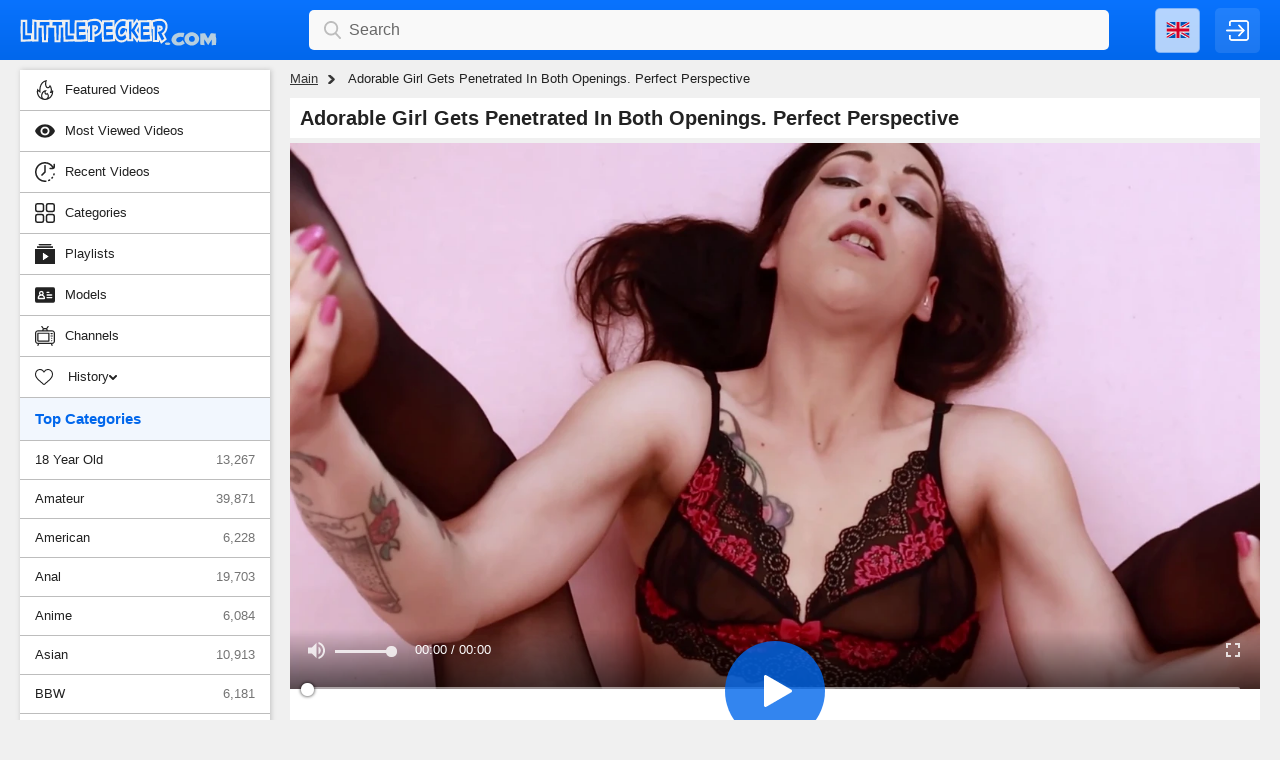

--- FILE ---
content_type: text/html; charset=utf-8
request_url: https://littlepecker.com/video/512575184
body_size: 27796
content:
<!doctype html>
<html lang="en">
<head><meta property="og:url" content="https://littlepecker.com/video/512575184" />
    <meta property="og:type" content="video.movie" />
    <meta property="og:title" content="Enjoy Adorable Girl Gets Penetrated In Both Openings. Perfect Perspective video with horny sex crazed hottie  on LittlePecker" />
    <meta property="og:description" content="Watch Adorable girl gets penetrated in both openings. Perfect perspective movie with amazing model  in hot porn video on LittlePecker! It’s a zest of our huge archive of hardcore movies! Wet sucking &amp; tough penetrations you can’t miss" />
    <meta property="og:image" content="https://nlt03.joystorage.com/c/e/7/ce78016d2367bd832301894455d9f27c/thumbs/480x270/1.jpeg" />
    <meta property="og:video:url" content="https://littlepecker.com/embed/512575184" />
    <link rel="preload" as="image" href="https://nlt03.joystorage.com/c/e/7/ce78016d2367bd832301894455d9f27c/thumbs/480x270/1.jpeg" />
    <meta property="og:video:type" content="text/html" />
    <meta property="video:duration" content="436" /><meta http-equiv="Content-type" content="text/html; charset=UTF-8">
    <meta http-equiv="X-UA-Compatible" content="ie=edge">

    <link rel="dns-prefetch" href="//a.realsrv.com">
    <link rel="dns-prefetch" href="//www.google-analytics.com">
    <link rel="dns-prefetch" href="//ads.realsrv.com">
    <link rel="dns-prefetch" href="//main.realsrv.com">
    <link rel="dns-prefetch" href="//syndication.realsrv.com">
    <link rel="dns-prefetch" href="//static.realsrv.com">
    <link rel="dns-prefetch" href="//pxl.tsyndicate.com">
    <link rel="dns-prefetch" href="//tsyndicate.com">
    <link rel="dns-prefetch" href="//cdn.tsyndicate.com">
    <link rel="dns-prefetch" href="//data.eroadvertising.com">
    <link rel="dns-prefetch" href="//go.eroadvertising.com"><meta name="viewport" content="width=device-width, initial-scale=1.0, maximum-scale=5.0">
    <title>Enjoy Adorable Girl Gets Penetrated In Both Openings. Perfect Perspective video with horny sex crazed hottie  on LittlePecker</title>
    <meta name="description" content="Watch Adorable girl gets penetrated in both openings. Perfect perspective movie with amazing model  in hot porn video on LittlePecker! It’s a zest of our huge archive of hardcore movies! Wet sucking &amp; tough penetrations you can’t miss">
    <meta name="keywords" content="german, tight booty, both holes, slit, tight booty anal, penetrated in both holes, anal sex, newbie, amateur anal, tight vagina, hottie">
    <meta name="HandheldFriendly" content="True">
    <meta name="MobileOptimized" content="320">
    <meta name="rating" content="adult"/>
    <meta name="rating" content="RTA-5042-1996-1400-1577-RTA"/><link rel="preload" href="https://nlt04.joystorage.com/9/4/6/946e6e6b71cd1503be4bb0c7c3ced4c2/thumbs/480x270/1.webp" as="image"><link rel="preload" href="https://nlt03.joystorage.com/9/8/b/98beed34bc5f92716ff766a4a229aedc/thumbs/480x270/1.webp" as="image"><link rel="preload" href="https://nlt01.joystorage.com/f/d/5/fd54e94941f9d31747f0eadbeb7e8c55/thumbs/480x270/1.webp" as="image"><link rel="preload" href="https://nlt01.joystorage.com/7/6/5/7658a63212abfacb2cf7938c0c5041c8/thumbs/480x270/1.webp" as="image"><link rel="preload" href="https://nlt03.joystorage.com/c/e/7/ce78016d2367bd832301894455d9f27c/thumbs/1280x720/1.webp" as="image"><link rel="preconnect" href="//nlt04.joystorage.com">
    <link rel="dns-prefetch" href="//nlt04.joystorage.com/"><link rel="preconnect" href="//nlt01.joystorage.com">
    <link rel="dns-prefetch" href="//nlt01.joystorage.com/"><link rel="canonical" href="https://littlepecker.com/video/512575184" />
<link rel="alternate" hreflang="ru" href="https://ru.littlepecker.com/video/512575184" /><link rel="alternate" hreflang="en" href="https://littlepecker.com/video/512575184" /><link rel="alternate" hreflang="ar" href="https://ar.littlepecker.com/video/512575184" /><link rel="alternate" hreflang="zh" href="https://ch.littlepecker.com/video/512575184" /><link rel="alternate" hreflang="fr" href="https://fr.littlepecker.com/video/512575184" /><link rel="alternate" hreflang="hi" href="https://in.littlepecker.com/video/512575184" /><link rel="alternate" hreflang="it" href="https://it.littlepecker.com/video/512575184" /><link rel="alternate" hreflang="ja" href="https://jp.littlepecker.com/video/512575184" /><link rel="alternate" hreflang="ko" href="https://ko.littlepecker.com/video/512575184" /><link rel="alternate" hreflang="es" href="https://es.littlepecker.com/video/512575184" /><link rel="alternate" hreflang="de" href="https://de.littlepecker.com/video/512575184" /><link href="/static/css/player-page-min-3ba416c0a2e3d2c8804f9159fd95a4cc.css" rel="stylesheet" type="text/css"/><link rel="icon" href="/static/img/favico/favicon.ico" type="image/x-icon">
<meta name="msapplication-config" content="/static/img/favico/browserconfig.xml">
<link rel="apple-touch-icon" sizes="57x57" href="/static/img/favico/apple-icon-57x57.png">
<link rel="apple-touch-icon" sizes="60x60" href="/static/img/favico/apple-icon-60x60.png">
<link rel="apple-touch-icon" sizes="72x72" href="/static/img/favico/apple-icon-72x72.png">
<link rel="apple-touch-icon" sizes="76x76" href="/static/img/favico/apple-icon-76x76.png">
<link rel="apple-touch-icon" sizes="114x114" href="/static/img/favico/apple-icon-114x114.png">
<link rel="apple-touch-icon" sizes="120x120" href="/static/img/favico/apple-icon-120x120.png">
<link rel="apple-touch-icon" sizes="144x144" href="/static/img/favico/apple-icon-144x144.png">
<link rel="apple-touch-icon" sizes="152x152" href="/static/img/favico/apple-icon-152x152.png">
<link rel="apple-touch-icon" sizes="180x180" href="/static/img/favico/apple-icon-180x180.png">
<link rel="manifest" href="/static/img/favico/manifest.json">
</head>
<body class="transition-fix "><div id="app"><header class="header"
        data-scroll-lock-fill-gap
        itemscope itemtype="http://schema.org/WPHeader"
        id="header"
>
    <div class="header__mobile-button" id="mobile-menu-switch" title="Show navigation" onclick="navbar?.toggleNav()">
        <div class="header__mobile-button--burger">
            <svg class="icon-menu-burger">
                <use xlink:href="/static/img/sprite/sprite.svg#menu-burger"></use>
            </svg>
        </div>
        <div class="header__mobile-button--close">
            <svg class="icon-menu-close">
                <use xlink:href="/static/img/sprite/sprite.svg#menu-close"></use>
            </svg>
        </div>
    </div>

    <a href="/" itemprop="url" class="header__logo">
                        <img src="/static/img/blocks/common/header/logo.svg"
                             width="197"
                             height="50"
                             alt="littlepecker.com - free porn tube"
                             title="Tons of free hand picked porn"
                             itemprop="logo"
                        ></a><div class="header__search"><div class="search-container"
     id="search-container"
     data-language="en"
     data-niche="straight"
     data-niche-prefix=""
     data-gettext-videos="Videos"
     data-gettext-video="Video"
>

    <label class="search-container__search" >
        <span class="search-container__mask"></span>
        <input id="site-search"
               type="text"
               value=""
               placeholder="Search"
               onkeyup="search.keyup(event)"
               onkeydown="search.autoComplete(event)"
               data-search-prefix="/search"
               data-niche-prefix=""
               data-native-models="Models"
               data-native-categories="Categories"
               data-native-search-phrases="Search Phrases"
               data-native-search-history="Search history"
               autocomplete="off"
        />
        <svg class="icon-search" onclick="search.startSearch()">
            <use xlink:href="/static/img/sprite/sprite.svg#search"></use>
        </svg>

        <svg class="icon-close" onclick="search.showMobile()">
            <use xlink:href="/static/img/sprite/sprite.svg#close"></use>
        </svg>
    </label>
</div>


    </div><div class='lang-panel' id='lang-panel'>
    <div class='lang-panel__current' id='lang-current' onclick="langPanel?.toggleLangList()">
        <svg class="icon-en">
            <use xlink:href="/static/img/sprite/sprite.svg#en"></use>
        </svg>
    </div>

    <ul class='lang-panel__list' id='lang-panel-list'>
        <a href="//ru.littlepecker.com"
                   data-domain="littlepecker.com"
                   data-lang="ru"
                   class="lang-panel__list-item"
                   title="Русский"
                   onclick="langPanel?.openUrl(event)"
                >
                    <svg class="icon-ru">
                        <use xlink:href="/static/img/sprite/sprite.svg#ru"></use>
                    </svg>
                </a>
                <div class="lang-panel__list-item lang-panel__list-item--selected">
                    <svg class="icon-en">
                        <use xlink:href="/static/img/sprite/sprite.svg#en"></use>
                    </svg>
                </div><a href="//ar.littlepecker.com"
                   data-domain="littlepecker.com"
                   data-lang="ar"
                   class="lang-panel__list-item"
                   title="عربي"
                   onclick="langPanel?.openUrl(event)"
                >
                    <svg class="icon-ar">
                        <use xlink:href="/static/img/sprite/sprite.svg#ar"></use>
                    </svg>
                </a><a href="//ch.littlepecker.com"
                   data-domain="littlepecker.com"
                   data-lang="ch"
                   class="lang-panel__list-item"
                   title="汉语"
                   onclick="langPanel?.openUrl(event)"
                >
                    <svg class="icon-ch">
                        <use xlink:href="/static/img/sprite/sprite.svg#ch"></use>
                    </svg>
                </a><a href="//fr.littlepecker.com"
                   data-domain="littlepecker.com"
                   data-lang="fr"
                   class="lang-panel__list-item"
                   title="Français"
                   onclick="langPanel?.openUrl(event)"
                >
                    <svg class="icon-fr">
                        <use xlink:href="/static/img/sprite/sprite.svg#fr"></use>
                    </svg>
                </a><a href="//in.littlepecker.com"
                   data-domain="littlepecker.com"
                   data-lang="in"
                   class="lang-panel__list-item"
                   title="हिन्दी"
                   onclick="langPanel?.openUrl(event)"
                >
                    <svg class="icon-in">
                        <use xlink:href="/static/img/sprite/sprite.svg#in"></use>
                    </svg>
                </a><a href="//it.littlepecker.com"
                   data-domain="littlepecker.com"
                   data-lang="it"
                   class="lang-panel__list-item"
                   title="Italiano"
                   onclick="langPanel?.openUrl(event)"
                >
                    <svg class="icon-it">
                        <use xlink:href="/static/img/sprite/sprite.svg#it"></use>
                    </svg>
                </a><a href="//jp.littlepecker.com"
                   data-domain="littlepecker.com"
                   data-lang="jp"
                   class="lang-panel__list-item"
                   title="日本語"
                   onclick="langPanel?.openUrl(event)"
                >
                    <svg class="icon-jp">
                        <use xlink:href="/static/img/sprite/sprite.svg#jp"></use>
                    </svg>
                </a><a href="//ko.littlepecker.com"
                   data-domain="littlepecker.com"
                   data-lang="ko"
                   class="lang-panel__list-item"
                   title="한국어"
                   onclick="langPanel?.openUrl(event)"
                >
                    <svg class="icon-ko">
                        <use xlink:href="/static/img/sprite/sprite.svg#ko"></use>
                    </svg>
                </a><a href="//es.littlepecker.com"
                   data-domain="littlepecker.com"
                   data-lang="es"
                   class="lang-panel__list-item"
                   title="Español"
                   onclick="langPanel?.openUrl(event)"
                >
                    <svg class="icon-es">
                        <use xlink:href="/static/img/sprite/sprite.svg#es"></use>
                    </svg>
                </a><a href="//de.littlepecker.com"
                   data-domain="littlepecker.com"
                   data-lang="de"
                   class="lang-panel__list-item"
                   title="Deutsch"
                   onclick="langPanel?.openUrl(event)"
                >
                    <svg class="icon-de">
                        <use xlink:href="/static/img/sprite/sprite.svg#de"></use>
                    </svg>
                </a></ul>
</div>


<div class='user-control'>
        <div class='user-control__visible' onclick='window.userControl?.show()'>
            <svg>
                <use xlink:href="/static/img/sprite/sprite.svg#login"></use>
            </svg>
        </div></div>


    <div class="header__mobile-button header__mobile-button--search" id="mobile-search-switch" title="Search" onclick="search.showMobile()">
        <div class="header__mobile-button--show">
            <svg>
                <use xlink:href="/static/img/sprite/sprite.svg#search"></use>
            </svg>
        </div>
        <div class="header__mobile-button--close">
            <svg class="icon-menu-close">
                <use xlink:href="/static/img/sprite/sprite.svg#menu-close"></use>
            </svg>
        </div>
    </div>
</header>


    <main class="main"><aside class="aside" id="aside">
    <div class="aside-wrapper" data-scroll-lock-scrollable><nav class="nav-bar" id="nav-bar">
        <ul class="nav-bar__nav-list"
            itemscope
            itemtype="http://www.schema.org/SiteNavigationElement"
            id="nav-bar"
        ><li class="nav-bar__nav-item"><a href="/" class="nav-bar__nav-link" itemprop="url" title="Main">
                        <svg>
                            <use xlink:href="/static/img/sprite/sprite.svg#hot"></use>
                        </svg>
                        <span itemprop="name">Featured Videos</span>
                    </a></li>

            <li class="nav-bar__nav-item"><a href="/?sort=-views" class="nav-bar__nav-link" itemprop="url" title="Main">
                        <svg>
                            <use xlink:href="/static/img/sprite/sprite.svg#views"></use>
                        </svg>
                        <span itemprop="name">Most Viewed Videos</span>
                    </a></li>

            <li class="nav-bar__nav-item"><a href="/?sort=-created" class="nav-bar__nav-link" itemprop="url" title="Main">
                        <svg>
                            <use xlink:href="/static/img/sprite/sprite.svg#recent"></use>
                        </svg>
                        <span itemprop="name">Recent Videos</span>
                    </a></li><li class="nav-bar__nav-item"><a href="/categories" class="nav-bar__nav-link" itemprop="url" title="Categories">
                        <svg>
                            <use xlink:href="/static/img/sprite/sprite.svg#categories"></use>
                        </svg>
                        <span itemprop="name">Categories</span>
                    </a></li><li class="nav-bar__nav-item"><a href="/playlists" class="nav-bar__nav-link" itemprop="url" title="Playlists">
                    <svg>
                        <use xlink:href="/static/img/sprite/sprite.svg#playlists"></use>
                    </svg>
                    <span itemprop="name">Playlists</span>
                </a></li><li class="nav-bar__nav-item"><a href="/models" class="nav-bar__nav-link" itemprop="url" title="Models">
                        <svg>
                            <use xlink:href="/static/img/sprite/sprite.svg#models"></use>
                        </svg>
                        <span itemprop="name">Models</span>
                    </a></li><li class="nav-bar__nav-item"><a href="/channels" class="nav-bar__nav-link" itemprop="url" title="Channels">
                        <svg>
                            <use xlink:href="/static/img/sprite/sprite.svg#channels"></use>
                        </svg>
                        <span itemprop="name">Channels</span>
                    </a></li>
            <li class="nav-bar__nav-item"><details class="history"
         id="history"
         data-gettext-no-history-text="No history yet"
         data-gettext-viewed-text="Viewed"
         data-gettext-remove-text="Remove"
         data-gettext-clear-history-text="Clear history"
>
    <summary class="history__title" onclick="videoHistory?.toggle(event)">
        <svg>
            <use xlink:href="/static/img/sprite/sprite.svg#heart"></use>
        </svg>
        <span>History</span>
        <svg class="icon-arrow-top">
            <use xlink:href="/static/img/sprite/sprite.svg#arrow-top"></use>
        </svg>
    </summary>
    <div class="history__content">
    </div>
</details>
</li>
        </ul></nav>
<div class="aside__categories">
                <h2 class="aside__category-item aside__category-item--header">
                    Top Categories</h2>

                <a href="/categories/18%20year%20old" class="aside__category-item">18 Year Old<span class="aside__category-count">
                    13,267
                     </span>
                        </a><a href="/categories/amateur" class="aside__category-item">Amateur<span class="aside__category-count">
                    39,871
                     </span>
                        </a><a href="/categories/american" class="aside__category-item">American<span class="aside__category-count">
                    6,228
                     </span>
                        </a><a href="/categories/anal" class="aside__category-item">Anal<span class="aside__category-count">
                    19,703
                     </span>
                        </a><a href="/categories/anime" class="aside__category-item">Anime<span class="aside__category-count">
                    6,084
                     </span>
                        </a><a href="/categories/asian" class="aside__category-item">Asian<span class="aside__category-count">
                    10,913
                     </span>
                        </a><a href="/categories/bbw" class="aside__category-item">BBW<span class="aside__category-count">
                    6,181
                     </span>
                        </a><a href="/categories/bdsm" class="aside__category-item">BDSM<span class="aside__category-count">
                    5,288
                     </span>
                        </a><a href="/categories/babysitter" class="aside__category-item">Babysitter<span class="aside__category-count">
                    298
                     </span>
                        </a><a href="/categories/bathroom" class="aside__category-item">Bathroom<span class="aside__category-count">
                    2,227
                     </span>
                        </a><a href="/categories/beach" class="aside__category-item">Beach<span class="aside__category-count">
                    612
                     </span>
                        </a><a href="/categories/big%20boobs" class="aside__category-item">Big Boobs<span class="aside__category-count">
                    28,570
                     </span>
                        </a><a href="/categories/big%20cock" class="aside__category-item">Big Cock<span class="aside__category-count">
                    22,915
                     </span>
                        </a><a href="/categories/bikini" class="aside__category-item">Bikini<span class="aside__category-count">
                    1,016
                     </span>
                        </a><a href="/categories/blond" class="aside__category-item">Blond<span class="aside__category-count">
                    13,706
                     </span>
                        </a><a href="/categories/blowjob" class="aside__category-item">Blowjob<span class="aside__category-count">
                    40,489
                     </span>
                        </a><a href="/categories/brunette" class="aside__category-item">Brunette<span class="aside__category-count">
                    10,983
                     </span>
                        </a><a href="/categories/bukkake" class="aside__category-item">Bukkake<span class="aside__category-count">
                    604
                     </span>
                        </a><a href="/categories/cam" class="aside__category-item">Cam<span class="aside__category-count">
                    2,405
                     </span>
                        </a><a href="/categories/cameltoe" class="aside__category-item">Cameltoe<span class="aside__category-count">
                    268
                     </span>
                        </a><a href="/categories/cartoon" class="aside__category-item">Cartoon<span class="aside__category-count">
                    2,050
                     </span>
                        </a><a href="/categories/casting" class="aside__category-item">Casting<span class="aside__category-count">
                    2,080
                     </span>
                        </a><a href="/categories/caught" class="aside__category-item">Caught<span class="aside__category-count">
                    1,308
                     </span>
                        </a><a href="/categories/celebrity" class="aside__category-item">Celebrity<span class="aside__category-count">
                    792
                     </span>
                        </a><a href="/categories/cheerleader" class="aside__category-item">Cheerleader<span class="aside__category-count">
                    182
                     </span>
                        </a><a href="/categories/close%20up" class="aside__category-item">Close Up<span class="aside__category-count">
                    13,063
                     </span>
                        </a><a href="/categories/club" class="aside__category-item">Club<span class="aside__category-count">
                    391
                     </span>
                        </a><a href="/categories/college" class="aside__category-item">College<span class="aside__category-count">
                    5,181
                     </span>
                        </a><a href="/categories/compilation" class="aside__category-item">Compilation<span class="aside__category-count">
                    4,108
                     </span>
                        </a><a href="/categories/couple" class="aside__category-item">Couple<span class="aside__category-count">
                    11,486
                     </span>
                        </a><a href="/categories/creampie" class="aside__category-item">Creampie<span class="aside__category-count">
                    14,290
                     </span>
                        </a><a href="/categories/cumshot" class="aside__category-item">Cumshot<span class="aside__category-count">
                    19,865
                     </span>
                        </a><a href="/categories/deep%20throat" class="aside__category-item">Deep Throat<span class="aside__category-count">
                    11,821
                     </span>
                        </a><a href="/categories/doggy%20style" class="aside__category-item">Doggy Style<span class="aside__category-count">
                    81
                     </span>
                        </a><a href="/categories/domination" class="aside__category-item">Domination<span class="aside__category-count">
                    2,664
                     </span>
                        </a><a href="/categories/double%20penetration" class="aside__category-item">Double Penetration<span class="aside__category-count">
                    2,174
                     </span>
                        </a><a href="/categories/ebony" class="aside__category-item">Ebony<span class="aside__category-count">
                    3,312
                     </span>
                        </a><a href="/categories/ethnic" class="aside__category-item">Ethnic<span class="aside__category-count">
                    70
                     </span>
                        </a><a href="/categories/ex%20girlfriend" class="aside__category-item">Ex Girlfriend<span class="aside__category-count">
                    48
                     </span>
                        </a><a href="/categories/facial" class="aside__category-item">Facial<span class="aside__category-count">
                    5,823
                     </span>
                        </a><a href="/categories/feet" class="aside__category-item">Feet<span class="aside__category-count">
                    5,564
                     </span>
                        </a><a href="/categories/first%20time" class="aside__category-item">First Time<span class="aside__category-count">
                    2,238
                     </span>
                        </a><a href="/categories/fisting" class="aside__category-item">Fisting<span class="aside__category-count">
                    1,105
                     </span>
                        </a><a href="/categories/full%20movie" class="aside__category-item">Full Movie<span class="aside__category-count">
                    555
                     </span>
                        </a><a href="/categories/gangbang" class="aside__category-item">Gangbang<span class="aside__category-count">
                    1,769
                     </span>
                        </a><a href="/categories/group" class="aside__category-item">Group<span class="aside__category-count">
                    2,610
                     </span>
                        </a><a href="/categories/handjob" class="aside__category-item">Handjob<span class="aside__category-count">
                    8,233
                     </span>
                        </a><a href="/categories/hentai" class="aside__category-item">Hentai<span class="aside__category-count">
                    4,729
                     </span>
                        </a><a href="/categories/homemade" class="aside__category-item">Homemade<span class="aside__category-count">
                    18,075
                     </span>
                        </a><a href="/categories/housewife" class="aside__category-item">Housewife<span class="aside__category-count">
                    1,447
                     </span>
                        </a><a href="/categories/indian" class="aside__category-item">Indian<span class="aside__category-count">
                    7,702
                     </span>
                        </a><a href="/categories/interracial" class="aside__category-item">Interracial<span class="aside__category-count">
                    46
                     </span>
                        </a><a href="/categories/japanese" class="aside__category-item">Japanese<span class="aside__category-count">
                    5,966
                     </span>
                        </a><a href="/categories/latina" class="aside__category-item">Latina<span class="aside__category-count">
                    8,570
                     </span>
                        </a><a href="/categories/leather" class="aside__category-item">Leather<span class="aside__category-count">
                    364
                     </span>
                        </a><a href="/categories/lesbian" class="aside__category-item">Lesbian<span class="aside__category-count">
                    6,746
                     </span>
                        </a><a href="/categories/lingerie" class="aside__category-item">Lingerie<span class="aside__category-count">
                    5,565
                     </span>
                        </a><a href="/categories/milf" class="aside__category-item">MILF<span class="aside__category-count">
                    20,185
                     </span>
                        </a><a href="/categories/massage" class="aside__category-item">Massage<span class="aside__category-count">
                    3,611
                     </span>
                        </a><a href="/categories/masturbation%20" class="aside__category-item">Masturbation <span class="aside__category-count">
                    17,445
                     </span>
                        </a><a href="/categories/mature" class="aside__category-item">Mature<span class="aside__category-count">
                    8,640
                     </span>
                        </a><a href="/categories/model" class="aside__category-item">Model<span class="aside__category-count">
                    1,489
                     </span>
                        </a><a href="/categories/mom" class="aside__category-item">Mom<span class="aside__category-count">
                    9,813
                     </span>
                        </a><a href="/categories/money" class="aside__category-item">Money<span class="aside__category-count">
                    448
                     </span>
                        </a><a href="/categories/monster%20cock" class="aside__category-item">Monster Cock<span class="aside__category-count">
                    1,956
                     </span>
                        </a><a href="/categories/nylon" class="aside__category-item">Nylon<span class="aside__category-count">
                    1,037
                     </span>
                        </a><a href="/categories/office" class="aside__category-item">Office<span class="aside__category-count">
                    907
                     </span>
                        </a><a href="/categories/old%20and%20young" class="aside__category-item">Old And Young<span class="aside__category-count">
                    2,515
                     </span>
                        </a><a href="/categories/oral" class="aside__category-item">Oral<span class="aside__category-count">
                    3,776
                     </span>
                        </a><a href="/categories/orgasm" class="aside__category-item">Orgasm<span class="aside__category-count">
                    17,801
                     </span>
                        </a><a href="/categories/orgy" class="aside__category-item">Orgy<span class="aside__category-count">
                    1,570
                     </span>
                        </a><a href="/categories/outdoor" class="aside__category-item">Outdoor<span class="aside__category-count">
                    3,904
                     </span>
                        </a><a href="/categories/party" class="aside__category-item">Party<span class="aside__category-count">
                    1,215
                     </span>
                        </a><a href="/categories/pee" class="aside__category-item">Pee<span class="aside__category-count">
                    1,380
                     </span>
                        </a><a href="/categories/point%20of%20view" class="aside__category-item">Point Of View<span class="aside__category-count">
                    14,017
                     </span>
                        </a><a href="/categories/pornstar" class="aside__category-item">Pornstar<span class="aside__category-count">
                    6,180
                     </span>
                        </a><a href="/categories/pregnant" class="aside__category-item">Pregnant<span class="aside__category-count">
                    556
                     </span>
                        </a><a href="/categories/public" class="aside__category-item">Public<span class="aside__category-count">
                    3,502
                     </span>
                        </a><a href="/categories/pussy" class="aside__category-item">Pussy<span class="aside__category-count">
                    40,617
                     </span>
                        </a><a href="/categories/reality" class="aside__category-item">Reality<span class="aside__category-count">
                    2,394
                     </span>
                        </a><a href="/categories/retro" class="aside__category-item">Retro<span class="aside__category-count">
                    1,319
                     </span>
                        </a><a href="/categories/russian" class="aside__category-item">Russian<span class="aside__category-count">
                    3,854
                     </span>
                        </a><a href="/categories/sauna" class="aside__category-item">Sauna<span class="aside__category-count">
                    40
                     </span>
                        </a><a href="/categories/seduced" class="aside__category-item">Seduced<span class="aside__category-count">
                    952
                     </span>
                        </a><a href="/categories/sex%20toys" class="aside__category-item">Sex Toys<span class="aside__category-count">
                    13,860
                     </span>
                        </a><a href="/categories/shaved" class="aside__category-item">Shaved<span class="aside__category-count">
                    4,727
                     </span>
                        </a><a href="/categories/skinny" class="aside__category-item">Skinny<span class="aside__category-count">
                    4,157
                     </span>
                        </a><a href="/categories/slave" class="aside__category-item">Slave<span class="aside__category-count">
                    2,106
                     </span>
                        </a><a href="/categories/softcore" class="aside__category-item">Softcore<span class="aside__category-count">
                    877
                     </span>
                        </a><a href="/categories/solo" class="aside__category-item">Solo<span class="aside__category-count">
                    4,674
                     </span>
                        </a><a href="/categories/stockings" class="aside__category-item">Stockings<span class="aside__category-count">
                    13,536
                     </span>
                        </a><a href="/categories/street" class="aside__category-item">Street<span class="aside__category-count">
                    247
                     </span>
                        </a><a href="/categories/sucking" class="aside__category-item">Sucking<span class="aside__category-count">
                    7,818
                     </span>
                        </a><a href="/categories/swinger" class="aside__category-item">Swinger<span class="aside__category-count">
                    1,281
                     </span>
                        </a><a href="/categories/tattoo" class="aside__category-item">Tattoo<span class="aside__category-count">
                    5,808
                     </span>
                        </a><a href="/categories/teen" class="aside__category-item">Teen<span class="aside__category-count">
                    24,834
                     </span>
                        </a><a href="/categories/thai" class="aside__category-item">Thai<span class="aside__category-count">
                    595
                     </span>
                        </a><a href="/categories/threesome" class="aside__category-item">Threesome<span class="aside__category-count">
                    6,939
                     </span>
                        </a><a href="/categories/toilet" class="aside__category-item">Toilet<span class="aside__category-count">
                    1,165
                     </span>
                        </a><a href="/categories/uncut" class="aside__category-item">Uncut<span class="aside__category-count">
                    253
                     </span>
                        </a><a href="/categories/underwater" class="aside__category-item">Underwater<span class="aside__category-count">
                    82
                     </span>
                        </a><a href="/categories/uniform" class="aside__category-item">Uniform<span class="aside__category-count">
                    1,416
                     </span>
                        </a><a href="/categories/vintage" class="aside__category-item">Vintage<span class="aside__category-count">
                    2,242
                     </span>
                        </a><a href="/categories/virtual" class="aside__category-item">Virtual<span class="aside__category-count">
                    513
                     </span>
                        </a><a href="/categories/watersport" class="aside__category-item">Watersport<span class="aside__category-count">
                    214
                     </span>
                        </a><a href="/categories/whore" class="aside__category-item">Whore<span class="aside__category-count">
                    7,051
                     </span>
                        </a><a href="/categories/xmas" class="aside__category-item">Xmas<span class="aside__category-count">
                    434
                     </span>
                        </a><a href="/categories/yoga" class="aside__category-item">Yoga<span class="aside__category-count">
                    635
                     </span>
                        </a></div></div>
</aside>
<section class="content"><div class="path">

    <a href='/' class="path__item">Main</a>

    <span class="path__item">Adorable Girl Gets Penetrated In Both Openings. Perfect Perspective</span>
</div>


<section class="page-header"><div class="page-header__top">
        <div class="page-header__title">
                <h1>Adorable Girl Gets Penetrated In Both Openings. Perfect Perspective</h1></div></div></section>


<div itemscope itemtype="http://schema.org/VideoObject">
    <meta itemprop="description" content="Enjoy Adorable Girl Gets Penetrated In Both Openings. Perfect Perspective video with horny sex crazed hottie  on LittlePecker">
    <link itemprop="url" href="https://littlepecker.com/video/512575184">
    <link itemprop="contentUrl" href="https://nlv29.joystorage.com/c/e/7/ce78016d2367bd832301894455d9f27c/stream/1080p/index.m3u8?h=0a98f1ee95874b6978cb45019d671282&amp;e=1769902589">
    <link itemprop="embedUrl" href="https://littlepecker.com/video/512575184">
    <meta itemprop="uploadDate" content="2023-12-18T06:34:13&#43;0000">
    <meta itemprop="isFamilyFriendly" content="false">
    <meta itemprop="thumbnail" content="https://nlt03.joystorage.com/c/e/7/ce78016d2367bd832301894455d9f27c/thumbs/640x360/1.jpeg">
    <link itemprop="thumbnailUrl" href="https://nlt03.joystorage.com/c/e/7/ce78016d2367bd832301894455d9f27c/thumbs/640x360/1.jpeg"><meta itemprop="name" content="matureclub">
    <meta itemprop="duration" content="PT00H7M16S">
</div>
<section class="player-page " id="player-page">
  <div class="player-container" >

<div class="player-content">
    <div class="player player--vast">
        <div class="player__wrapper">
            <div class="player__social" id="player-social">

<noindex>
    <div class="player-detail__share-social player-detail__share-social--vertical">
        <a class="player-detail__social-button player-detail__social-button--twitter"
           href="https://twitter.com/intent/tweet?text=Adorable%20girl%20gets%20penetrated%20in%20both%20openings.%20Perfect%20perspective&url=https://littlepecker.com/video/512575184"
        >
            <svg>
                <use xlink:href="/static/img/sprite/sprite.svg#twitter"></use>
            </svg>
            Twitter
        </a>

        <a class="player-detail__social-button player-detail__social-button--reddit"
           href="https://reddit.com/submit?url=http://littlepecker.com/video/512575184&title=Adorable%20girl%20gets%20penetrated%20in%20both%20openings.%20Perfect%20perspective"
        >
            <svg>
                <use xlink:href="/static/img/sprite/sprite.svg#reddit"></use>
            </svg>
            Reddit
        </a>

        <a class="player-detail__social-button player-detail__social-button--tumblr"
           href="https://www.tumblr.com/share/link?v=3&u=http://littlepecker.com/video/512575184&t=Adorable%20girl%20gets%20penetrated%20in%20both%20openings.%20Perfect%20perspective"
        >
            <svg>
                <use xlink:href="/static/img/sprite/sprite.svg#tumblr"></use>
            </svg>
            Tumblr
        </a>

        <a class="player-detail__social-button player-detail__social-button--stumbleupon"
           href="https://www.stumbleupon.com/submit?url=http://littlepecker.com/video/512575184&title=Adorable%20girl%20gets%20penetrated%20in%20both%20openings.%20Perfect%20perspective"
        >
            <svg>
                <use xlink:href="/static/img/sprite/sprite.svg#stumbleupon"></use>
            </svg>
            Stumbleupon
        </a>

        <a class="player-detail__social-button player-detail__social-button--blogger"
           href="https://blogger.com/blog-this.g?n=Adorable%20girl%20gets%20penetrated%20in%20both%20openings.%20Perfect%20perspective&u=http://littlepecker.com/video/512575184"
        >
            <svg>
                <use xlink:href="/static/img/sprite/sprite.svg#blogger"></use>
            </svg>
            Blogger
        </a>
    </div>
</noindex>
</div>

            <div class="player__navigation player__navigation--b" onclick="player.bkwd()">
                <svg class="icon-10back">
                    <use xlink:href="/static/img/sprite/sprite.svg#10back"></use>
                </svg>
            </div>

            <div class="player__navigation player__navigation--f" onclick="player.frwd()">
                <svg class="icon-10frwd">
                    <use xlink:href="/static/img/sprite/sprite.svg#10frwd"></use>
                </svg>
            </div>

            <div class="player__zone" onclick="player.handleClick()"></div>

            <video id="video"
                   data-history-thumb="https://nlt03.joystorage.com/c/e/7/ce78016d2367bd832301894455d9f27c/thumbs/480x270/1.webp"
                   data-poster="https://nlt03.joystorage.com/c/e/7/ce78016d2367bd832301894455d9f27c/thumbs/1280x720/1.webp"
                   data-video="{&#34;guid&#34;:&#34;1742ea2c-f802-4b3e-92ee-b2bde0589c17&#34;,&#34;md5&#34;:&#34;ce78016d2367bd832301894455d9f27c&#34;,&#34;quality&#34;:&#34;1080p&#34;,&#34;orientation&#34;:&#34;straight&#34;,&#34;duration&#34;:436,&#34;created&#34;:{&#34;seconds&#34;:1702881253,&#34;nanos&#34;:353000000},&#34;is_hd&#34;:true,&#34;title&#34;:&#34;Adorable girl gets penetrated in both openings. Perfect perspective&#34;,&#34;views&#34;:10515,&#34;likes&#34;:68,&#34;dislikes&#34;:6,&#34;popularity&#34;:91.89189,&#34;id&#34;:&#34;512575184&#34;,&#34;tags&#34;:[&#34;dark haired&#34;,&#34;german&#34;,&#34;tight booty&#34;,&#34;both holes&#34;,&#34;slit&#34;,&#34;tight booty anal&#34;,&#34;penetrated in both holes&#34;,&#34;anal sex&#34;,&#34;newbie&#34;,&#34;amateur anal&#34;,&#34;tight vagina&#34;,&#34;hottie&#34;],&#34;categories&#34;:[{&#34;name&#34;:&#34;anal&#34;,&#34;title&#34;:&#34;Anal&#34;},{&#34;name&#34;:&#34;petite&#34;,&#34;title&#34;:&#34;Petite&#34;},{&#34;name&#34;:&#34;brunette&#34;,&#34;title&#34;:&#34;Brunette&#34;},{&#34;name&#34;:&#34;amateur&#34;,&#34;title&#34;:&#34;Amateur&#34;},{&#34;name&#34;:&#34;pussy&#34;,&#34;title&#34;:&#34;Pussy&#34;},{&#34;name&#34;:&#34;babe&#34;,&#34;title&#34;:&#34;Babe&#34;},{&#34;name&#34;:&#34;german&#34;,&#34;title&#34;:&#34;German&#34;},{&#34;name&#34;:&#34;cunt&#34;,&#34;title&#34;:&#34;Cunt&#34;},{&#34;name&#34;:&#34;jizz&#34;,&#34;title&#34;:&#34;Jizz&#34;},{&#34;name&#34;:&#34;stockings&#34;,&#34;title&#34;:&#34;Stockings&#34;},{&#34;name&#34;:&#34;ass to mouth&#34;,&#34;title&#34;:&#34;Ass to mouth&#34;},{&#34;name&#34;:&#34;cumshot&#34;,&#34;title&#34;:&#34;Cumshot&#34;},{&#34;name&#34;:&#34;black&#34;,&#34;title&#34;:&#34;Black&#34;},{&#34;name&#34;:&#34;point of view&#34;,&#34;title&#34;:&#34;Point of view&#34;}],&#34;primary_thumb_rank&#34;:0.9777373,&#34;thumb_number&#34;:1,&#34;fake_user_name&#34;:&#34;Jaliande&#34;,&#34;is_canonical&#34;:true,&#34;uploader&#34;:{},&#34;url&#34;:&#34;512575184&#34;}"
                   data-actions="null"
                   data-vtt="https://nlt03.joystorage.com/c/e/7/ce78016d2367bd832301894455d9f27c/vtt/index.vtt"
                   data-vtt-sprite="https://nlt03.joystorage.com/c/e/7/ce78016d2367bd832301894455d9f27c/vtt/sprite.jpeg"
                   data-vast="//perfectvids.com/api/spots/382686"
                   data-second-vast=""
                   data-is-india=""
                   data-india-vast=""
                   data-niche="straight"
            >
                <source src="https://nlv29.joystorage.com/c/e/7/ce78016d2367bd832301894455d9f27c/stream/1080p/index.m3u8?h=0a98f1ee95874b6978cb45019d671282&amp;e=1769902589" type="application/x-mpegURL"/>
            </video>
        </div></div>


    <div class="player-detail">
        <div class="player-detail__video-stats">
            <div class="player-detail__video-stat player-detail__video-stat--duration"
                 data-value="07:16"
            ></div>
            <div class="player-detail__video-stat player-detail__video-stat--views"
                 data-value="10K"
            ></div>
        </div>

    <div class="player-detail__likes" style="--likes-width: 91%">
        <div class="player-detail__likes-button player-detail__likes-button--like"
             id='like' title="Like"
             data-likes='68'
             data-rating="91%"
        >
            <svg class="icon-report">
                <use xlink:href="/static/img/sprite/sprite.svg#like-rate"></use>
            </svg>
            <span id='likes-value'>68
            </span>
        </div>

        <span class="player-detail__rating">91 %
        </span>

        <div class="player-detail__likes-button player-detail__likes-button--dislike" id='dislike' title="Dislike" data-dislikes='6'>
            <svg class="icon-report">
                <use xlink:href="/static/img/sprite/sprite.svg#like-rate"></use>
            </svg>
            <span id='dislikes-value'>6
            </span>
        </div>
    </div><div class="player-detail__controls">
    <div class="player-detail__controls-item player-detail__controls-item--compact player-detail__controls-item--playlists" onclick='playerAddToPlaylist?.buttonAction()'>
        <svg class="icon-report">
            <use xlink:href="/static/img/sprite/sprite.svg#add"></use>
        </svg>
        <noindex>
            Add to</noindex>
    </div>

    <div class="player-detail__controls-item player-detail__controls-item--compact" title="Share" id='toggle-share'>
        <svg class="icon-share">
            <use xlink:href="/static/img/sprite/sprite.svg#share"></use>
        </svg>
        <noindex>
            Share</noindex>
    </div>

    <div class="player-detail__controls-item player-detail__controls-item--compact" onclick="report.open()" title="Report">
        <svg class="icon-report">
            <use xlink:href="/static/img/sprite/sprite.svg#report"></use>
        </svg>
        <noindex>
            Report</noindex>
    </div>
</div>

    </div><div class="overlay" id="report" style="display: none" data-videoGuid='1742ea2c-f802-4b3e-92ee-b2bde0589c17' data-niche='straight' onclick="report.closeSelf(event)">
    <div class='popup-wrapper' id='popup-wrapper'>
        <div class="popup">
            <div class="popup__close" id='popupClose'>
                <svg>
                    <use xlink:href="/static/img/sprite/sprite.svg#close"></use>
                </svg>
            </div>

            <div class="popup__header">
                Flag this video</div>

            <div class='popup__preview' id='popupPreview'>
                <img src='https://nlt03.joystorage.com/c/e/7/ce78016d2367bd832301894455d9f27c/thumbs/320x180/1.jpeg' alt='Video Preview'>

                <span>Adorable girl gets penetrated in both openings. Perfect perspective</span>
            </div><form class='popup__form'
                  id='dmcaForm'
            >
                <div class='popup__form-header' id='dmcaHeader' data-subject='dmca'>
                    <svg class="icon-arrow-top">
                        <use xlink:href="/static/img/sprite/sprite.svg#arrow-top"></use>
                    </svg>

                    <h2>
                        DMCA / Copyright Infringement</h2>
                </div>

                <div class='popup__form-content'>
                    <div class="popup__form-field popup__form-field--half" id="firstNameContainer">
                        <label class="popup__label" for="firstName">
                            First name *
                        </label>
                        <input
                                type="text"
                                class="popup__input"
                                id="firstName"
                                required/>
                    </div>

                    <div class="popup__form-field popup__form-field--half" id="lastNameContainer">
                        <label class="popup__label" for="lastName">
                            Last name *
                        </label>
                        <input type="text"
                               class="popup__input"
                               id="lastName"
                               required/>
                    </div>

                    <div class="popup__form-field" id="companyContainer">
                        <label class="popup__label" for="company">
                            Your company
                        </label>
                        <input type="text"
                               class="popup__input"
                               id="company"/>
                    </div>

                    <div class="popup__form-field popup__form-field--half" id="addressContainer">
                        <label class="popup__label" for="address">
                            Address *
                        </label>
                        <input
                                type="text"
                                class="popup__input"
                                id="address"
                                required/>
                    </div>

                    <div class="popup__form-field popup__form-field--half" id="phoneContainer">
                        <label class="popup__label" for="phone">
                            Phone *
                        </label>
                        <input type="text"
                               class="popup__input"
                               id="phone"
                               required
                        />
                    </div>

                    <div class="popup__form-field" id="dmcaMessageContainer">
                        <label class="popup__label" for="dmcaMessage">
                            Message *
                        </label>
                        <textarea id="dmcaMessage"
                                  required
                                  class="popup__textarea"></textarea>
                    </div>

                    <div class="popup__form-field popup__form-field--half" id="dmcaFromContainer">
                        <label class="popup__label" for="dmcaFrom">
                            Email for answer *
                        </label>
                        <input
                                type="text"
                                class="popup__input"
                                id="dmcaFrom"
                                required/>
                    </div>

                    <div class="popup__form-field" id="confirmTrueContainer">
                        <label class="popup__checkbox" for="confirmTrue">
                            <input type="checkbox"
                                   id="confirmTrue"
                                   required/>
                            <span>
                            I have a good faith belief that the use of the Copyrighted Material in the manner complained of is not authorized by the copyright owner of the Copyrighted Material, its agent(s), or the law.
                        </span>
                        </label>
                    </div>

                    <div class="popup__form-field" id="confirmOwnContainer">
                        <label class="popup__checkbox" for="confirmOwn">
                            <input type="checkbox"
                                   id="confirmOwn"
                                   required/>
                            <span>
                            To the best of my knowledge the information contained within this notice is accurate and correct.
                        </span>
                        </label>
                    </div>
                </div>
            </form><form class='popup__form'
                  id='inappropriateForm'
            >
                <div class='popup__form-header' id='inappropriateHeader' data-subject='inappropriate'>
                    <svg class="icon-arrow-top">
                        <use xlink:href="/static/img/sprite/sprite.svg#arrow-top"></use>
                    </svg>

                    <h2>
                        Report Inappropriate Content</h2>
                </div>

                <div class='popup__form-content'>
                    <div class='popup__form-field' id='inappropriateReasonContainer'>
                        <label class="popup__radio">
                            <input name="inappropriateReason"
                                   type="radio"
                                   value="The person creates the impression of being of a minor"
                                   required
                            />
                            <span>
                            The person creates the impression of being of a minor
                    </span>
                        </label>

                        <label class="popup__radio">
                            <input name="inappropriateReason"
                                   type="radio"
                                   value="Non-consensual (physical abuse, rape, blackmail)"
                            />
                            <span>
                            Non-consensual (physical abuse, rape, blackmail)
                    </span>
                        </label>

                        <label class="popup__radio">
                            <input name="inappropriateReason"
                                   type="radio"
                                   value="Non-consensual (substance abuse (drugs or alcohol))"
                            />
                            <span>
                            Non-consensual (substance abuse (drugs or alcohol))
                    </span>
                        </label>

                        <label class="popup__radio">
                            <input name="inappropriateReason"
                                   type="radio"
                                   value="Extreme violence"
                            />
                            <span>
                            Extreme violence
                    </span>
                        </label>

                        <label class="popup__radio">
                            <input name="inappropriateReason"
                                   type="radio"
                                   value="Unauthorized recording / private content"
                            />
                            <span>
                            Unauthorized recording / private content
                    </span>
                        </label>

                        <label class="popup__radio">
                            <input name="inappropriateReason"
                                   type="radio"
                                   value="Unauthorized recording / not for public use"
                            />
                            <span>
                            Unauthorized recording / not for public use
                    </span>
                        </label>

                        <label class="popup__radio">
                            <input name="inappropriateReason"
                                   type="radio"
                                   value="The video contains incest scenes"
                            />
                            <span>
                            The video contains incest scenes
                    </span>
                        </label>

                        <label class="popup__radio">
                            <input name="inappropriateReason"
                                   type="radio"
                                   value="Animals are (sexually) involved"
                            />
                            <span>
                            Animals are (sexually) involved
                    </span>
                        </label>

                        <label class="popup__radio">
                            <input name="inappropriateReason"
                                   type="radio"
                                   value="The video has blood in it"
                            />
                            <span>
                            The video has blood in it
                    </span>
                        </label>

                        <label class="popup__radio">
                            <input name="inappropriateReason"
                                   type="radio"
                                   value="Feces (excrement, defecation, scat)"
                            />
                            <span>
                            Feces (excrement, defecation, scat)
                    </span>
                        </label>
                    </div>

                    <div class="popup__form-field" id="inappropriateMessageContainer">
                        <label class="popup__label" for="inappropriateMessage">
                            Message *
                        </label>
                        <textarea id="inappropriateMessage"
                                  required
                                  class="popup__textarea"></textarea>
                    </div>

                    <div class="popup__form-field popup__form-field--half" id="inappropriateFromContainer">
                        <label class="popup__label" for="inappropriateFrom">
                            Email for answer *
                        </label>
                        <input
                                type="text"
                                class="popup__input"
                                id="inappropriateFrom"
                                required/>
                    </div>

                    <div class="popup__form-field popup__form-field--half" id="inappropriateNameContainer">
                        <label class="popup__label" for="inappropriateName">
                            Your name
                        </label>
                        <input type="text"
                               class="popup__input"
                               id="inappropriateName"/>
                    </div>
                </div>
            </form><form class='popup__form'
                  id='issueForm'
            >
                <div class='popup__form-header' id='issueHeader' data-subject='issue'>
                    <svg class="icon-arrow-top">
                        <use xlink:href="/static/img/sprite/sprite.svg#arrow-top"></use>
                    </svg>

                    <h2>
                        Technical problems</h2>
                </div>

                <div class='popup__form-content'>
                    <span>If you experience technical issues with the video, please, let us know what kind of:</span>

                    <div class='popup__form-field' id='issueReasonContainer'>
                        <label class='popup__radio'>
                            <input type='radio'
                                   name='issueReason'
                                   value='The video keeps buffering and does not play'
                                   required
                            >
                            <span>The video keeps buffering and does not play</span>
                        </label>

                        <label class='popup__radio'>
                            <input type='radio'
                                   name='issueReason'
                                   value='The video cannot be skipped forward'
                            >
                            <span>The video cannot be skipped forward</span>
                        </label>

                        <label class='popup__radio'>
                            <input type='radio'
                                   name='issueReason'
                                   value='The video suddenly stops playing and shows only black screen'
                            >
                            <span>The video suddenly stops playing and shows only black screen</span>
                        </label>
                    </div>

                    <div class="popup__form-field" id="issueMessageContainer">
                        <label class="popup__label" for="issueMessage">
                            Message
                        </label>
                        <textarea id="issueMessage"
                                  class="popup__textarea"
                        ></textarea>
                    </div>

                    <div class="popup__form-field popup__form-field--half" id="issueFromContainer">
                        <label class="popup__label" for="issueFrom">
                            Email for answer
                        </label>
                        <input
                                type="text"
                                class="popup__input"
                                id="issueFrom"
                        />
                    </div>

                    <div class="popup__form-field popup__form-field--half" id="issueNameContainer">
                        <label class="popup__label" for="issueName">
                            Your name
                        </label>
                        <input type="text"
                               class="popup__input"
                               id="issueName"/>
                    </div>
                </div>
            </form><form class='popup__form'
                  id='wrongForm'
                  data-subject='wrong'
            >
                <div class='popup__form-header' id='wrongHeader'>
                    <svg class="icon-arrow-top">
                        <use xlink:href="/static/img/sprite/sprite.svg#arrow-top"></use>
                    </svg>

                    <h2>
                        Video is located in the wrong category or has wrong tags
                    </h2>
                </div>

                <div class='popup__form-content'>
                    <span>The information about the video is false / not correct:</span>

                    <div class='popup__form-field' id='wrongReasonContainer'>
                        <label class='popup__radio'>
                            <input type='radio'
                                   name='wrongReason'
                                   value='The video is not adult in nature'
                                   required
                            >
                            <span>The video is not adult in nature</span>
                        </label>

                        <label class='popup__radio'>
                            <input type='radio'
                                   name='wrongReason'
                                   value="The video is not 'straight' as is stated"
                            >
                            <span>The video is not 'straight' as is stated</span>
                        </label><label class='popup__radio'>
                            <input type='radio'
                                   name='wrongReason'
                                   value='The tags / categories for the video are not correct'
                                   data-hasOptional='true'
                            >
                            <span>The tags / categories for the video are not correct</span>
                        </label>

                        <label class='popup__radio'>
                            <input type='radio'
                                   name='wrongReason'
                                   value='The information about the actors in the video is not correct'
                                   data-hasOptional='true'
                            >
                            <span>The information about the actors in the video is not correct</span>
                        </label>
                    </div>

                    <div class="popup__form-field" id="wrongMessageContainer" style='display: none'>
                        <label class="popup__label" for="wrongMessage">
                            Message *
                        </label>
                        <textarea id="wrongMessage"
                                  class="popup__textarea"
                                  data-required='true'
                        ></textarea>
                    </div>

                    <div class="popup__form-field popup__form-field--half" id="wrongFromContainer">
                        <label class="popup__label" for="wrongFrom">
                            Email for answer
                        </label>
                        <input
                                type="text"
                                class="popup__input"
                                id="wrongFrom"
                        />
                    </div>

                    <div class="popup__form-field popup__form-field--half" id="wrongNameContainer">
                        <label class="popup__label" for="wrongName">
                            Your name
                        </label>
                        <input type="text"
                               class="popup__input"
                               id="wrongName"/>
                    </div>
                </div>
            </form><form class='popup__form'
                  id='malwareForm'
                  data-subject='malware'
            >
                <div class='popup__form-header' id='malwareHeader'>
                    <svg class="icon-arrow-top">
                        <use xlink:href="/static/img/sprite/sprite.svg#arrow-top"></use>
                    </svg>

                    <h2>
                        Malware or virus found
                    </h2>
                </div>

                <div class='popup__form-content'>
                <span>
                    We carefully monitor the quality of ads our advertisers show to the users. If you have noticed any violations or encountered any problems with the advertisements, please, give us as many details as possible. It will help us identify and fix the issues sooner. We are grateful for your assistance!
                </span>

                    <span>
                    Please provide the following information:
                </span>

                    <span class='malware-question'>Which of your actions triggered the malicious activity (e.g. you clicked a pop-up or an ad, you clicked the video player)?</span>
                    <span class='malware-question'>When did you have the malicious activity (immediately or later, after certain actions)?</span>
                    <span class='malware-question'>What is the location (URL) of the malicious activity?</span>
                    <span class='malware-question'>What is the type of your connection (e.g. VPN, a proxy server)?</span>

                    <div class="popup__form-field" id="malwareMessageContainer">
                        <label class="popup__label" for="malwareMessage">
                            Message *
                        </label>
                        <textarea id="malwareMessage"
                                  required
                                  class="popup__textarea"></textarea>
                    </div>

                    <span>When did you have the malicious activity:</span>

                    <div class='popup__form-field' id='malwareReasonContainer'>
                        <label class='popup__radio'>
                            <input type='radio'
                                   name='malwareReason'
                                   value='I am not sure'
                            >
                            <span>I am not sure</span>
                        </label>

                        <label class='popup__radio'>
                            <input type='radio'
                                   name='malwareReason'
                                   value='Immediately upon landing on the video page, before making the first click'
                            >
                            <span>Immediately upon landing on the video page, before making the first click</span>
                        </label>

                        <label class='popup__radio'>
                            <input type='radio'
                                   name='malwareReason'
                                   value='On the video page when a pop-up window appeared'
                            >
                            <span>On the video page when a pop-up window appeared</span>
                        </label>

                        <label class='popup__radio'>
                            <input type='radio'
                                   name='malwareReason'
                                   value='When I clicked an advertisement on the video page'
                            >
                            <span>When I clicked an advertisement on the video page</span>
                        </label>
                    </div>

                    <div class="popup__form-field popup__form-field--half" id="malwareAntivirusContainer">
                        <label class="popup__label" for="malwareAntivirus">
                            Which antivirus software do you use? *
                        </label>
                        <input
                                type="text"
                                class="popup__input"
                                id="malwareAntivirus"
                                required/>
                    </div>

                    <div class="popup__form-field popup__form-field--half" id="malwareFromContainer">
                        <label class="popup__label" for="malwareFrom">
                            Email for answer *
                        </label>
                        <input
                                type="text"
                                class="popup__input"
                                id="malwareFrom"
                                required/>
                    </div>

                    <div class="popup__form-field popup__form-field--half" id="malwareNameContainer">
                        <label class="popup__label" for="malwareName">
                            Your name
                        </label>
                        <input type="text"
                               class="popup__input"
                               id="malwareName"/>
                    </div>
                </div>
            </form><div class='popup__submit-block' id='submitBlock' style='display: none'>
                <div class="g-recaptcha popup__recaptcha"
                     data-sitekey="6LfgzsYcAAAAAFW4YnhY6ZBmXIzweZYjJSfr23E9"
                     data-callback="captchaCallback"
                     id="recaptcha"
                ></div>

                <button
                        type="button"
                        class="popup__button"
                        id="submitButton"
                >
                    Send</button>
            </div><div class="popup__status" id="successResult" style="display: none">
                <div class="popup__sign popup__sign--success"></div>
                <div class="popup__text popup__text--success">
                    Thanks for your question. We will reply after a while.
                </div>
                <div class="popup__button" id="successResultButton">
                    Close</div>
            </div>
            <div class="popup__status" id="failureResult" style="display: none">
                <div class="popup__sign popup__sign--failure"></div>
                <div class="popup__text popup__text--failure">
                    Something went wrong, try again later.
                </div>
                <div class="popup__button" id="failureResultButton">
                    Close</div>
            </div>

        </div>
    </div>
</div>



<div class='overlay' id='add-to-playlist-overlay'
     data-gettext-add='Add'
     data-gettext-added='Added'
>
    <div class='add-to-playlist-modal'
         data-scroll-lock-scrollable>
        <div class='add-to-playlist-modal__title'>
            <h2 class='add-to-playlist-modal__title--add'>Add to playlist:</h2>
            <h2 class='add-to-playlist-modal__title--create hidden'>Create playlist:</h2>

            <div class='add-to-playlist-modal__close' onclick='playerAddToPlaylist?.close()'>
                <svg>
                    <use xlink:href="/static/img/sprite/sprite.svg#close"></use>
                </svg>
            </div>
        </div>

        <div class='add-to-playlist-modal__playlists'><div class="loading">
    <div class="lds-roller">
        <div></div><div></div><div></div><div></div><div></div><div></div><div></div><div></div>
    </div>
</div>

</div>

        <form class='add-to-playlist-modal__create hidden'>
            <label for='playlist-name' class='add-to-playlist-modal__playlist-name'>
                <span class='add-to-playlist-modal__create-title'>
                    <span class='add-to-playlist-modal__create-title'>Playlist name</span>
                    <span class='add-to-playlist-modal__create-length'>(0/70)</span>
                </span>
                <input type='text' id='playlist-name' name='playlist-name' maxlength='70'>
            </label>

            <label for='playlist-type-public' class='add-to-playlist-modal__radio-item'>
                <input type='radio' id='playlist-type-public' name='playlist-type' value='public' class='add-to-playlist-modal__radio' checked>
                <span class='add-to-playlist-modal__radio-item-title'>
                    <svg>
                        <use xlink:href="/static/img/sprite/sprite.svg#public"></use>
                    </svg>

                    Public</span>
            </label>

            <label for='playlist-type-private' class='add-to-playlist-modal__radio-item'>
                <input type='radio' id='playlist-type-private' name='playlist-type' value='private' class='add-to-playlist-modal__radio'>
                <span class='add-to-playlist-modal__radio-item-title'>
                    <svg>
                        <use xlink:href="/static/img/sprite/sprite.svg#private"></use>
                    </svg>

                    Private</span>
            </label>
        </form>

        <div class='add-to-playlist-modal__controls'>
            <div class='add-to-playlist-modal__button add-to-playlist-modal__button--gray add-to-playlist-modal__button--cancel hidden' onclick='playerAddToPlaylist?.toggleMode()'>
                Cancel</div>

            <div class='add-to-playlist-modal__button add-to-playlist-modal__button--orange add-to-playlist-modal__button--create' onclick='playerAddToPlaylist?.toggleMode()'>
                + Create new</div>

            <div class='add-to-playlist-modal__button add-to-playlist-modal__button--gray add-to-playlist-modal__button--close' onclick='playerAddToPlaylist?.close()'>
                Close</div>

            <div class='add-to-playlist-modal__button add-to-playlist-modal__button--disabled add-to-playlist-modal__button--orange add-to-playlist-modal__button--createpl hidden' onclick='playerAddToPlaylist?.createPlaylistButtonHandler()'>
                Create</div>
        </div>
    </div>
</div>
</div>
</div>

    <div class='player-detail__share player-detail__share--hidden' id='share-block'>
        <div class="player-detail__embed">
            <div class='player-detail__code-wrapper'>
                <code id='embed-code' data-videoid='512575184' data-niche-prefix=""></code>
            </div>

            <div class='player-detail__share-copy' title='Copy code to clipboard' id='button-copy-code'>
                <svg class="icon-copy">
                    <use xlink:href="/static/img/sprite/sprite.svg#copy"></use>
                </svg>
            </div>
        </div>

<noindex>
    <div class="player-detail__share-social ">
        <a class="player-detail__social-button player-detail__social-button--twitter"
           href="https://twitter.com/intent/tweet?text=Adorable%20girl%20gets%20penetrated%20in%20both%20openings.%20Perfect%20perspective&url=https://littlepecker.com/video/512575184"
        >
            <svg>
                <use xlink:href="/static/img/sprite/sprite.svg#twitter"></use>
            </svg>
            Twitter
        </a>

        <a class="player-detail__social-button player-detail__social-button--reddit"
           href="https://reddit.com/submit?url=http://littlepecker.com/video/512575184&title=Adorable%20girl%20gets%20penetrated%20in%20both%20openings.%20Perfect%20perspective"
        >
            <svg>
                <use xlink:href="/static/img/sprite/sprite.svg#reddit"></use>
            </svg>
            Reddit
        </a>

        <a class="player-detail__social-button player-detail__social-button--tumblr"
           href="https://www.tumblr.com/share/link?v=3&u=http://littlepecker.com/video/512575184&t=Adorable%20girl%20gets%20penetrated%20in%20both%20openings.%20Perfect%20perspective"
        >
            <svg>
                <use xlink:href="/static/img/sprite/sprite.svg#tumblr"></use>
            </svg>
            Tumblr
        </a>

        <a class="player-detail__social-button player-detail__social-button--stumbleupon"
           href="https://www.stumbleupon.com/submit?url=http://littlepecker.com/video/512575184&title=Adorable%20girl%20gets%20penetrated%20in%20both%20openings.%20Perfect%20perspective"
        >
            <svg>
                <use xlink:href="/static/img/sprite/sprite.svg#stumbleupon"></use>
            </svg>
            Stumbleupon
        </a>

        <a class="player-detail__social-button player-detail__social-button--blogger"
           href="https://blogger.com/blog-this.g?n=Adorable%20girl%20gets%20penetrated%20in%20both%20openings.%20Perfect%20perspective&u=http://littlepecker.com/video/512575184"
        >
            <svg>
                <use xlink:href="/static/img/sprite/sprite.svg#blogger"></use>
            </svg>
            Blogger
        </a>
    </div>
</noindex>
</div>

<input type="checkbox" class="page-header__filter-control" id="page-header__player-about-control">
<section class="page-header page-header--player-about">
    <label class="page-header__top" for="page-header__player-about-control">
        <div class="page-header__title">
            <h2>About</h2>

            <svg class="page-header__title-arrow">
                <use xlink:href="/static/img/sprite/sprite.svg#arrow-top"></use>
            </svg>
        </div>
    </label>
</section>


<div class="player-about">

<section class="player-detail__more">
    <h3 class="player-detail__more-title">
        <svg>
            <use xlink:href="/static/img/sprite/sprite.svg#categories"></use>
        </svg>Categories:
    </h3>

    <div class="player-detail__list">
        
            <a href="/categories/anal" title="Anal">anal</a>
            <a href="/categories/petite" title="Petite">petite</a>
            <a href="/categories/brunette" title="Brunette">brunette</a>
            <a href="/categories/amateur" title="Amateur">amateur</a>
            <a href="/categories/pussy" title="Pussy">pussy</a>
            <a href="/categories/babe" title="Babe">babe</a>
            <a href="/categories/german" title="German">german</a>
            <a href="/categories/cunt" title="Cunt">cunt</a>
            <a href="/categories/jizz" title="Jizz">jizz</a>
            <a href="/categories/stockings" title="Stockings">stockings</a>
            <a href="/categories/ass%20to%20mouth" title="Ass to mouth">ass to mouth</a>
            <a href="/categories/cumshot" title="Cumshot">cumshot</a>
            <a href="/categories/black" title="Black">black</a>
            <a href="/categories/point%20of%20view" title="Point of view">point of view</a></div>
</section>


<section class="player-detail__more">
    <h3 class="player-detail__more-title">
        <svg>
            <use xlink:href="/static/img/sprite/sprite.svg#tag"></use>
        </svg>Tags:
    </h3>

    <div class="player-detail__list">
        
        <a href="/tag/dark%20haired">
            #dark haired
        </a>
        <a href="/tag/german">
            #german
        </a>
        <a href="/tag/tight%20booty">
            #tight booty
        </a>
        <a href="/tag/both%20holes">
            #both holes
        </a>
        <a href="/tag/slit">
            #slit
        </a>
        <a href="/tag/tight%20booty%20anal">
            #tight booty anal
        </a>
        <a href="/tag/penetrated%20in%20both%20holes">
            #penetrated in both holes
        </a>
        <a href="/tag/anal%20sex">
            #anal sex
        </a>
        <a href="/tag/newbie">
            #newbie
        </a>
        <a href="/tag/amateur%20anal">
            #amateur anal
        </a>
        <a href="/tag/tight%20vagina">
            #tight vagina
        </a>
        <a href="/tag/hottie">
            #hottie
        </a></div>
</section>
</div>



<section class="page-header"><div class="page-header__top">
        <div class="page-header__title"><h2>Related Videos</h2></div><input type="checkbox" id="switch-sort">

<label class="sort__mobile-button" for="switch-sort">
    <svg>
        <use xlink:href="/static/img/sprite/sprite.svg#sort"></use>
    </svg>
</label>

<div class="sort">
    <div class="sort__current">
        <svg>
            <use xlink:href="/static/img/sprite/sprite.svg#hot"></use>
        </svg>Featured
        <svg>
            <use xlink:href="/static/img/sprite/sprite.svg#arrow-top"></use>
        </svg>
    </div>

    <div class="sort__list">
            <a class="sort__link"
               href="?sort=-views"
            >
                <svg>
                    <use xlink:href="/static/img/sprite/sprite.svg#views"></use>
                </svg>

                Most viewed</a>
            <a class="sort__link"
               href="?sort=-created"
            >
                <svg>
                    <use xlink:href="/static/img/sprite/sprite.svg#recent"></use>
                </svg>

                Recent</a></div>
</div>





</div></section>
<div class="videos-container">
        <div class="videos"><li class="video-item"
     data-md5="946e6e6b71cd1503be4bb0c7c3ced4c2"
     data-thumb-number="1"
     data-pos-number="1"
     data-categories="[{&#34;name&#34;:&#34;pussy&#34;,&#34;title&#34;:&#34;Pussy&#34;},{&#34;name&#34;:&#34;lesbian&#34;,&#34;title&#34;:&#34;Lesbian&#34;},{&#34;name&#34;:&#34;masturbation &#34;,&#34;title&#34;:&#34;Masturbation &#34;},{&#34;name&#34;:&#34;milf&#34;,&#34;title&#34;:&#34;MILF&#34;},{&#34;name&#34;:&#34;mom&#34;,&#34;title&#34;:&#34;Mom&#34;},{&#34;name&#34;:&#34;ass to mouth&#34;,&#34;title&#34;:&#34;Ass to mouth&#34;},{&#34;name&#34;:&#34;big ass&#34;,&#34;title&#34;:&#34;Big ass&#34;},{&#34;name&#34;:&#34;boss&#34;,&#34;title&#34;:&#34;Boss&#34;},{&#34;name&#34;:&#34;bisexual&#34;,&#34;title&#34;:&#34;Bisexual&#34;},{&#34;name&#34;:&#34;cunt&#34;,&#34;title&#34;:&#34;Cunt&#34;},{&#34;name&#34;:&#34;orgasm&#34;,&#34;title&#34;:&#34;Orgasm&#34;},{&#34;name&#34;:&#34;stepmom&#34;,&#34;title&#34;:&#34;Stepmom&#34;}]"
>
    <a href="/video/560269424"
       class="video-item__preview"
       data-poster="https://nlt04.joystorage.com/9/4/6/946e6e6b71cd1503be4bb0c7c3ced4c2/thumbs/480x270/1.webp"
       data-preview="https://nlp03.joystorage.com/9/4/6/946e6e6b71cd1503be4bb0c7c3ced4c2/preview/video.mp4"
       data-id="560269424"
    >
        <picture>
            <source data-srcset="https://nlt04.joystorage.com/9/4/6/946e6e6b71cd1503be4bb0c7c3ced4c2/thumbs/480x270/1.webp" type="image/webp">
            <img data-src="https://nlt04.joystorage.com/9/4/6/946e6e6b71cd1503be4bb0c7c3ced4c2/thumbs/480x270/1.jpeg"
                 alt="Kinky lesbian trio with Hotwife Lexi Love climaxing intensely!"
                 class="lazyload lazypreload"
                 width="320"
                 height="180"
            ></picture><div class="video-item__quality"></div></a>

    <div class="video-item__stats">
        <div class="video-item__stat video-item__stat--duration"
             data-value="10:53"
        ></div>

        <div class="video-item__stat video-item__stat--views"
             data-value="44K"
        ></div>
    </div>


    <div class="video-item__description">
        <div class="video-item__title" title="Kinky Lesbian Trio With Hotwife Lexi Love Climaxing Intensely!">Kinky Lesbian Trio With Hotwife Lexi Love Climaxing Intensely!</div><div class="video-item__tags"><a href="/tag/stepmother">
                            #stepmother</a><a href="/tag/mature%20lesbians">
                            #mature lesbians</a><a href="/tag/lupe%20and%20micha">
                            #lupe and micha</a><a href="/tag/squirting">
                            #squirting</a><a href="/tag/all%20female">
                            #all female</a></div></div>
</li>
<li class="video-item"
     data-md5="98beed34bc5f92716ff766a4a229aedc"
     data-thumb-number="1"
     data-pos-number="2"
     data-categories="[{&#34;name&#34;:&#34;cumshot&#34;,&#34;title&#34;:&#34;Cumshot&#34;},{&#34;name&#34;:&#34;blowjob&#34;,&#34;title&#34;:&#34;Blowjob&#34;},{&#34;name&#34;:&#34;big ass&#34;,&#34;title&#34;:&#34;Big ass&#34;},{&#34;name&#34;:&#34;sex toys&#34;,&#34;title&#34;:&#34;Sex toys&#34;},{&#34;name&#34;:&#34;cosplay&#34;,&#34;title&#34;:&#34;Cosplay&#34;},{&#34;name&#34;:&#34;ass to mouth&#34;,&#34;title&#34;:&#34;Ass to mouth&#34;},{&#34;name&#34;:&#34;fisting&#34;,&#34;title&#34;:&#34;Fisting&#34;},{&#34;name&#34;:&#34;cunt&#34;,&#34;title&#34;:&#34;Cunt&#34;},{&#34;name&#34;:&#34;anal&#34;,&#34;title&#34;:&#34;Anal&#34;},{&#34;name&#34;:&#34;big boobs&#34;,&#34;title&#34;:&#34;Big boobs&#34;},{&#34;name&#34;:&#34;orgy&#34;,&#34;title&#34;:&#34;Orgy&#34;},{&#34;name&#34;:&#34;stockings&#34;,&#34;title&#34;:&#34;Stockings&#34;},{&#34;name&#34;:&#34;pussy&#34;,&#34;title&#34;:&#34;Pussy&#34;}]"
>
    <a href="/video/419054680"
       class="video-item__preview"
       data-poster="https://nlt03.joystorage.com/9/8/b/98beed34bc5f92716ff766a4a229aedc/thumbs/480x270/1.webp"
       data-preview="https://nlp03.joystorage.com/9/8/b/98beed34bc5f92716ff766a4a229aedc/preview/video.mp4"
       data-id="419054680"
    >
        <picture>
            <source data-srcset="https://nlt03.joystorage.com/9/8/b/98beed34bc5f92716ff766a4a229aedc/thumbs/480x270/1.webp" type="image/webp">
            <img data-src="https://nlt03.joystorage.com/9/8/b/98beed34bc5f92716ff766a4a229aedc/thumbs/480x270/1.jpeg"
                 alt="3d, orgie, anal toys fisting"
                 class="lazyload lazypreload"
                 width="320"
                 height="180"
            ></picture><div class="video-item__quality"></div></a>

    <div class="video-item__stats">
        <div class="video-item__stat video-item__stat--duration"
             data-value="06:58"
        ></div>

        <div class="video-item__stat video-item__stat--views"
             data-value="422K"
        ></div>
    </div>


    <div class="video-item__description">
        <div class="video-item__title" title="3d, Orgie, Anal Toys Fisting">3d, Orgie, Anal Toys Fisting</div><div class="video-item__tags"><a href="/tag/suck%20off">
                            #suck off</a><a href="/tag/pussy">
                            #pussy</a><a href="/tag/big%20ass">
                            #big ass</a><a href="/tag/big%20tits">
                            #big tits</a><a href="/tag/fucky-fucky">
                            #fucky-fucky</a></div></div>
</li>
<li class="video-item"
     data-md5="25d1b37a306d38ada5512095d291dcb2"
     data-thumb-number="1"
     data-pos-number="3"
     data-categories="[{&#34;name&#34;:&#34;petite&#34;,&#34;title&#34;:&#34;Petite&#34;},{&#34;name&#34;:&#34;homemade&#34;,&#34;title&#34;:&#34;Homemade&#34;},{&#34;name&#34;:&#34;tongue&#34;,&#34;title&#34;:&#34;Tongue&#34;},{&#34;name&#34;:&#34;ass to mouth&#34;,&#34;title&#34;:&#34;Ass to mouth&#34;},{&#34;name&#34;:&#34;amateur&#34;,&#34;title&#34;:&#34;Amateur&#34;},{&#34;name&#34;:&#34;cunnilingus&#34;,&#34;title&#34;:&#34;Cunnilingus&#34;},{&#34;name&#34;:&#34;moaning&#34;,&#34;title&#34;:&#34;Moaning&#34;},{&#34;name&#34;:&#34;lingerie&#34;,&#34;title&#34;:&#34;Lingerie&#34;},{&#34;name&#34;:&#34;kissing&#34;,&#34;title&#34;:&#34;Kissing&#34;},{&#34;name&#34;:&#34;fake tits&#34;,&#34;title&#34;:&#34;Fake tits&#34;},{&#34;name&#34;:&#34;threesome&#34;,&#34;title&#34;:&#34;Threesome&#34;},{&#34;name&#34;:&#34;orgasm&#34;,&#34;title&#34;:&#34;Orgasm&#34;},{&#34;name&#34;:&#34;big ass&#34;,&#34;title&#34;:&#34;Big ass&#34;},{&#34;name&#34;:&#34;lesbian&#34;,&#34;title&#34;:&#34;Lesbian&#34;},{&#34;name&#34;:&#34;party&#34;,&#34;title&#34;:&#34;Party&#34;},{&#34;name&#34;:&#34;college&#34;,&#34;title&#34;:&#34;College&#34;},{&#34;name&#34;:&#34;pussy&#34;,&#34;title&#34;:&#34;Pussy&#34;},{&#34;name&#34;:&#34;cunt&#34;,&#34;title&#34;:&#34;Cunt&#34;},{&#34;name&#34;:&#34;licking&#34;,&#34;title&#34;:&#34;Licking&#34;},{&#34;name&#34;:&#34;fingering&#34;,&#34;title&#34;:&#34;Fingering&#34;},{&#34;name&#34;:&#34;french&#34;,&#34;title&#34;:&#34;French&#34;}]"
>
    <a href="/video/528014080"
       class="video-item__preview"
       data-poster="https://nlt03.joystorage.com/2/5/d/25d1b37a306d38ada5512095d291dcb2/thumbs/480x270/1.webp"
       data-preview="https://nlp03.joystorage.com/2/5/d/25d1b37a306d38ada5512095d291dcb2/preview/video.mp4"
       data-id="528014080"
    >
        <picture>
            <source data-srcset="https://nlt03.joystorage.com/2/5/d/25d1b37a306d38ada5512095d291dcb2/thumbs/480x270/1.webp" type="image/webp"><img data-src="https://nlt03.joystorage.com/2/5/d/25d1b37a306d38ada5512095d291dcb2/thumbs/480x270/1.jpeg"
                 alt="Teen babes with big booty moan loudly in intense orgasmic bliss"
                 class="lazyload"
                 width="320"
                 height="180"
            ></picture><div class="video-item__quality"></div></a>

    <div class="video-item__stats">
        <div class="video-item__stat video-item__stat--duration"
             data-value="16:41"
        ></div>

        <div class="video-item__stat video-item__stat--views"
             data-value="24K"
        ></div>
    </div>


    <div class="video-item__description">
        <div class="video-item__title" title="Teen Babes With Big Booty Moan Loudly In Intense Orgasmic Bliss">Teen Babes With Big Booty Moan Loudly In Intense Orgasmic Bliss</div><div class="video-item__tags"><a href="/tag/colombian">
                            #colombian</a><a href="/tag/pov">
                            #pov</a><a href="/tag/sexy%20underwear">
                            #sexy underwear</a><a href="/tag/finger%20bang">
                            #finger bang</a><a href="/tag/pussy%20licking">
                            #pussy licking</a></div></div>
</li>
<li class="video-item"
     data-md5="e3996fc68d70ae48aeeba6ac2265623a"
     data-thumb-number="1"
     data-pos-number="4"
     data-categories="[{&#34;name&#34;:&#34;asian&#34;,&#34;title&#34;:&#34;Asian&#34;},{&#34;name&#34;:&#34;whore&#34;,&#34;title&#34;:&#34;Whore&#34;},{&#34;name&#34;:&#34;blowjob&#34;,&#34;title&#34;:&#34;Blowjob&#34;},{&#34;name&#34;:&#34;japanese&#34;,&#34;title&#34;:&#34;Japanese&#34;},{&#34;name&#34;:&#34;cumshot&#34;,&#34;title&#34;:&#34;Cumshot&#34;},{&#34;name&#34;:&#34;milf&#34;,&#34;title&#34;:&#34;MILF&#34;},{&#34;name&#34;:&#34;escort&#34;,&#34;title&#34;:&#34;Escort&#34;},{&#34;name&#34;:&#34;creampie&#34;,&#34;title&#34;:&#34;Creampie&#34;},{&#34;name&#34;:&#34;british&#34;,&#34;title&#34;:&#34;British&#34;},{&#34;name&#34;:&#34;close up&#34;,&#34;title&#34;:&#34;Close up&#34;}]"
>
    <a href="/video/580464192"
       class="video-item__preview"
       data-poster="https://nlt01.joystorage.com/e/3/9/e3996fc68d70ae48aeeba6ac2265623a/thumbs/480x270/1.webp"
       data-preview="https://nlp05.joystorage.com/e/3/9/e3996fc68d70ae48aeeba6ac2265623a/preview/video.mp4"
       data-id="580464192"
    >
        <picture>
            <source data-srcset="https://nlt01.joystorage.com/e/3/9/e3996fc68d70ae48aeeba6ac2265623a/thumbs/480x270/1.webp" type="image/webp"><img data-src="https://nlt01.joystorage.com/e/3/9/e3996fc68d70ae48aeeba6ac2265623a/thumbs/480x270/1.jpeg"
                 alt="Close-up creampie scene with hot Asian babe"
                 class="lazyload"
                 width="320"
                 height="180"
            ></picture><div class="video-item__quality"></div></a>

    <div class="video-item__stats">
        <div class="video-item__stat video-item__stat--duration"
             data-value="18:44"
        ></div>

        <div class="video-item__stat video-item__stat--views"
             data-value="13K"
        ></div>
    </div>


    <div class="video-item__description">
        <div class="video-item__title" title="Close-Up Creampie Scene With Hot Asian Babe">Close-Up Creampie Scene With Hot Asian Babe</div><div class="video-item__tags"><a href="/tag/experiment">
                            #experiment</a><a href="/tag/milf">
                            #milf</a><a href="/tag/internal%20cumshot">
                            #internal cumshot</a><a href="/tag/gonzo">
                            #gonzo</a><a href="/tag/deepthroat">
                            #deepthroat</a></div></div>
</li>
<li class="video-item"
     data-md5="77f30694366330f0d12557694cb87e11"
     data-thumb-number="1"
     data-pos-number="5"
     data-categories="[{&#34;name&#34;:&#34;cosplay&#34;,&#34;title&#34;:&#34;Cosplay&#34;},{&#34;name&#34;:&#34;jizz&#34;,&#34;title&#34;:&#34;Jizz&#34;},{&#34;name&#34;:&#34;blowjob&#34;,&#34;title&#34;:&#34;Blowjob&#34;},{&#34;name&#34;:&#34;anal&#34;,&#34;title&#34;:&#34;Anal&#34;},{&#34;name&#34;:&#34;big ass&#34;,&#34;title&#34;:&#34;Big ass&#34;},{&#34;name&#34;:&#34;big boobs&#34;,&#34;title&#34;:&#34;Big boobs&#34;},{&#34;name&#34;:&#34;pussy&#34;,&#34;title&#34;:&#34;Pussy&#34;},{&#34;name&#34;:&#34;anal gape&#34;,&#34;title&#34;:&#34;Anal gape&#34;},{&#34;name&#34;:&#34;ass to mouth&#34;,&#34;title&#34;:&#34;Ass to mouth&#34;},{&#34;name&#34;:&#34;gaping hole&#34;,&#34;title&#34;:&#34;Gaping hole&#34;},{&#34;name&#34;:&#34;cunt&#34;,&#34;title&#34;:&#34;Cunt&#34;},{&#34;name&#34;:&#34;gloves&#34;,&#34;title&#34;:&#34;Gloves&#34;},{&#34;name&#34;:&#34;stockings&#34;,&#34;title&#34;:&#34;Stockings&#34;}]"
>
    <a href="/video/401951264"
       class="video-item__preview"
       data-poster="https://nlt02.joystorage.com/7/7/f/77f30694366330f0d12557694cb87e11/thumbs/480x270/1.webp"
       data-preview="https://nlp02.joystorage.com/7/7/f/77f30694366330f0d12557694cb87e11/preview/video.mp4"
       data-id="401951264"
    >
        <picture>
            <source data-srcset="https://nlt02.joystorage.com/7/7/f/77f30694366330f0d12557694cb87e11/thumbs/480x270/1.webp" type="image/webp"><img data-src="https://nlt02.joystorage.com/7/7/f/77f30694366330f0d12557694cb87e11/thumbs/480x270/1.jpeg"
                 alt="Purple, big ass hole, big tits anal"
                 class="lazyload"
                 width="320"
                 height="180"
            ></picture><div class="video-item__quality"></div></a>

    <div class="video-item__stats">
        <div class="video-item__stat video-item__stat--duration"
             data-value="06:22"
        ></div>

        <div class="video-item__stat video-item__stat--views"
             data-value="412K"
        ></div>
    </div>


    <div class="video-item__description">
        <div class="video-item__title" title="Purple, Big Ass Hole, Big Tits Anal">Purple, Big Ass Hole, Big Tits Anal</div><div class="video-item__tags"><a href="/tag/cum-play">
                            #cum-play</a><a href="/tag/leah-meow">
                            #leah-meow</a><a href="/tag/ass-fuck">
                            #ass-fuck</a><a href="/tag/tights">
                            #tights</a><a href="/tag/big-ass">
                            #big-ass</a></div></div>
</li>
<li class="video-item"
     data-md5="d535a997d60586bbc920df10276c56f7"
     data-thumb-number="1"
     data-pos-number="6"
     data-categories="[{&#34;name&#34;:&#34;ass to mouth&#34;,&#34;title&#34;:&#34;Ass to mouth&#34;},{&#34;name&#34;:&#34;cumshot&#34;,&#34;title&#34;:&#34;Cumshot&#34;},{&#34;name&#34;:&#34;big cock&#34;,&#34;title&#34;:&#34;Big cock&#34;},{&#34;name&#34;:&#34;british&#34;,&#34;title&#34;:&#34;British&#34;},{&#34;name&#34;:&#34;blowjob&#34;,&#34;title&#34;:&#34;Blowjob&#34;},{&#34;name&#34;:&#34;anal&#34;,&#34;title&#34;:&#34;Anal&#34;},{&#34;name&#34;:&#34;european&#34;,&#34;title&#34;:&#34;European&#34;}]"
>
    <a href="/video/650493096"
       class="video-item__preview"
       data-poster="https://nlt03.joystorage.com/d/5/3/d535a997d60586bbc920df10276c56f7/thumbs/480x270/1.webp"
       data-preview="https://nlp04.joystorage.com/d/5/3/d535a997d60586bbc920df10276c56f7/preview/video.mp4"
       data-id="650493096"
    >
        <picture>
            <source data-srcset="https://nlt03.joystorage.com/d/5/3/d535a997d60586bbc920df10276c56f7/thumbs/480x270/1.webp" type="image/webp"><img data-src="https://nlt03.joystorage.com/d/5/3/d535a997d60586bbc920df10276c56f7/thumbs/480x270/1.jpeg"
                 alt="Rectal, faphouse, europe"
                 class="lazyload"
                 width="320"
                 height="180"
            ></picture><div class="video-item__quality"></div></a>

    <div class="video-item__stats">
        <div class="video-item__stat video-item__stat--duration"
             data-value="25:38"
        ></div>

        <div class="video-item__stat video-item__stat--views"
             data-value="2K"
        ></div>
    </div>


    <div class="video-item__description">
        <div class="video-item__title" title="Rectal, Faphouse, Europe">Rectal, Faphouse, Europe</div><div class="video-item__tags"><a href="/tag/rectal">
                            #rectal</a><a href="/tag/in%20english">
                            #in english</a><a href="/tag/hd%20videos">
                            #hd videos</a><a href="/tag/faphouse">
                            #faphouse</a><a href="/tag/europe">
                            #europe</a></div></div>
</li>
<li class="video-item"
     data-md5="5503acf5f666205b09d4b5b6312030de"
     data-thumb-number="1"
     data-pos-number="7"
     data-categories="[{&#34;name&#34;:&#34;cunt&#34;,&#34;title&#34;:&#34;Cunt&#34;},{&#34;name&#34;:&#34;cumshot&#34;,&#34;title&#34;:&#34;Cumshot&#34;},{&#34;name&#34;:&#34;vintage&#34;,&#34;title&#34;:&#34;Vintage&#34;},{&#34;name&#34;:&#34;big black cock&#34;,&#34;title&#34;:&#34;Big black cock&#34;},{&#34;name&#34;:&#34;threesome&#34;,&#34;title&#34;:&#34;Threesome&#34;},{&#34;name&#34;:&#34;handjob&#34;,&#34;title&#34;:&#34;Handjob&#34;},{&#34;name&#34;:&#34;deep throat&#34;,&#34;title&#34;:&#34;Deep throat&#34;},{&#34;name&#34;:&#34;ass to mouth&#34;,&#34;title&#34;:&#34;Ass to mouth&#34;},{&#34;name&#34;:&#34;close up&#34;,&#34;title&#34;:&#34;Close up&#34;},{&#34;name&#34;:&#34;black&#34;,&#34;title&#34;:&#34;Black&#34;},{&#34;name&#34;:&#34;pussy&#34;,&#34;title&#34;:&#34;Pussy&#34;}]"
>
    <a href="/video/420643256"
       class="video-item__preview"
       data-poster="https://nlt04.joystorage.com/5/5/0/5503acf5f666205b09d4b5b6312030de/thumbs/480x270/1.webp"
       data-preview="https://nlp03.joystorage.com/5/5/0/5503acf5f666205b09d4b5b6312030de/preview/video.mp4"
       data-id="420643256"
    >
        <picture>
            <source data-srcset="https://nlt04.joystorage.com/5/5/0/5503acf5f666205b09d4b5b6312030de/thumbs/480x270/1.webp" type="image/webp"><img data-src="https://nlt04.joystorage.com/5/5/0/5503acf5f666205b09d4b5b6312030de/thumbs/480x270/1.jpeg"
                 alt="Handjob blowjob vintage, deepthroat, pipe"
                 class="lazyload"
                 width="320"
                 height="180"
            ></picture><div class="video-item__quality"></div></a>

    <div class="video-item__stats">
        <div class="video-item__stat video-item__stat--duration"
             data-value="19:14"
        ></div>

        <div class="video-item__stat video-item__stat--views"
             data-value="4K"
        ></div>
    </div>


    <div class="video-item__description">
        <div class="video-item__title" title="Handjob Blowjob Vintage, Deepthroat, Pipe">Handjob Blowjob Vintage, Deepthroat, Pipe</div><div class="video-item__tags"><a href="/tag/blowjob">
                            #blowjob</a><a href="/tag/3some">
                            #3some</a><a href="/tag/finest">
                            #finest</a><a href="/tag/asshole%20closeup">
                            #asshole closeup</a><a href="/tag/handsjob">
                            #handsjob</a></div></div>
</li>
<li class="video-item"
     data-md5="7c0956f70a9601ad30d22932a0bb67c0"
     data-thumb-number="1"
     data-pos-number="8"
     data-categories="[{&#34;name&#34;:&#34;cunt&#34;,&#34;title&#34;:&#34;Cunt&#34;},{&#34;name&#34;:&#34;jizz&#34;,&#34;title&#34;:&#34;Jizz&#34;},{&#34;name&#34;:&#34;pussy&#34;,&#34;title&#34;:&#34;Pussy&#34;},{&#34;name&#34;:&#34;big black cock&#34;,&#34;title&#34;:&#34;Big black cock&#34;},{&#34;name&#34;:&#34;cum in mouth&#34;,&#34;title&#34;:&#34;Cum in mouth&#34;},{&#34;name&#34;:&#34;artistic&#34;,&#34;title&#34;:&#34;Artistic&#34;},{&#34;name&#34;:&#34;blowjob&#34;,&#34;title&#34;:&#34;Blowjob&#34;},{&#34;name&#34;:&#34;black&#34;,&#34;title&#34;:&#34;Black&#34;}]"
>
    <a href="/video/671560824"
       class="video-item__preview"
       data-poster="https://nlt05.joystorage.com/7/c/0/7c0956f70a9601ad30d22932a0bb67c0/thumbs/480x270/1.webp"
       data-preview="https://nlp03.joystorage.com/7/c/0/7c0956f70a9601ad30d22932a0bb67c0/preview/video.mp4"
       data-id="671560824"
    >
        <picture>
            <source data-srcset="https://nlt05.joystorage.com/7/c/0/7c0956f70a9601ad30d22932a0bb67c0/thumbs/480x270/1.webp" type="image/webp"><img data-src="https://nlt05.joystorage.com/7/c/0/7c0956f70a9601ad30d22932a0bb67c0/thumbs/480x270/1.jpeg"
                 alt="Mandy Sweet takes a thick ebony dick in her juicy pussy"
                 class="lazyload"
                 width="320"
                 height="180"
            ></picture><div class="video-item__quality"></div></a>

    <div class="video-item__stats">
        <div class="video-item__stat video-item__stat--duration"
             data-value="34:27"
        ></div>

        <div class="video-item__stat video-item__stat--views"
             data-value="19K"
        ></div>
    </div>


    <div class="video-item__description">
        <div class="video-item__title" title="Mandy Sweet Takes A Thick Ebony Dick In Her Juicy Pussy">Mandy Sweet Takes A Thick Ebony Dick In Her Juicy Pussy</div><div class="video-item__tags"><a href="/tag/big%20black%20cock">
                            #big black cock</a><a href="/tag/eating%20out">
                            #eating out</a><a href="/tag/oral%20sex">
                            #oral sex</a></div></div>
</li>
<li class="video-item"
     data-md5="47c2bcbf615ff46beab0d1e07a677005"
     data-thumb-number="1"
     data-pos-number="9"
     data-categories="[{&#34;name&#34;:&#34;reality&#34;,&#34;title&#34;:&#34;Reality&#34;},{&#34;name&#34;:&#34;latina&#34;,&#34;title&#34;:&#34;Latina&#34;},{&#34;name&#34;:&#34;group&#34;,&#34;title&#34;:&#34;Group&#34;},{&#34;name&#34;:&#34;orgy&#34;,&#34;title&#34;:&#34;Orgy&#34;},{&#34;name&#34;:&#34;blowjob&#34;,&#34;title&#34;:&#34;Blowjob&#34;},{&#34;name&#34;:&#34;kissing&#34;,&#34;title&#34;:&#34;Kissing&#34;},{&#34;name&#34;:&#34;jizz&#34;,&#34;title&#34;:&#34;Jizz&#34;},{&#34;name&#34;:&#34;party&#34;,&#34;title&#34;:&#34;Party&#34;},{&#34;name&#34;:&#34;big cock&#34;,&#34;title&#34;:&#34;Big cock&#34;}]"
>
    <a href="/video/663703304"
       class="video-item__preview"
       data-poster="https://nlt03.joystorage.com/4/7/c/47c2bcbf615ff46beab0d1e07a677005/thumbs/480x270/1.webp"
       data-preview="https://nlp05.joystorage.com/4/7/c/47c2bcbf615ff46beab0d1e07a677005/preview/video.mp4"
       data-id="663703304"
    >
        <picture>
            <source data-srcset="https://nlt03.joystorage.com/4/7/c/47c2bcbf615ff46beab0d1e07a677005/thumbs/480x270/1.webp" type="image/webp"><img data-src="https://nlt03.joystorage.com/4/7/c/47c2bcbf615ff46beab0d1e07a677005/thumbs/480x270/1.jpeg"
                 alt="Wild orgy following a pornstar&#39;s night out - raw hookup reality (creampie)"
                 class="lazyload"
                 width="320"
                 height="180"
            ></picture><div class="video-item__quality"></div></a>

    <div class="video-item__stats">
        <div class="video-item__stat video-item__stat--duration"
             data-value="15:20"
        ></div>

        <div class="video-item__stat video-item__stat--views"
             data-value="1K"
        ></div>
    </div>


    <div class="video-item__description">
        <div class="video-item__title" title="Wild Orgy Following A Pornstar&#39;S Night Out - Raw Hookup Reality (Creampie)">Wild Orgy Following A Pornstar&#39;S Night Out - Raw Hookup Reality (Creampie)</div><div class="video-item__tags"><a href="/tag/group%20fornication">
                            #group fornication</a><a href="/tag/real%20life%20sex">
                            #real life sex</a><a href="/tag/lesbian%20affection">
                            #lesbian affection</a><a href="/tag/spicy%20intimacy">
                            #spicy intimacy</a><a href="/tag/oral%20pleasure">
                            #oral pleasure</a></div></div>
</li>
<li class="video-item"
     data-md5="e76789e506183f6949980d3833de39eb"
     data-thumb-number="1"
     data-pos-number="10"
     data-categories="[{&#34;name&#34;:&#34;babe&#34;,&#34;title&#34;:&#34;Babe&#34;},{&#34;name&#34;:&#34;vintage&#34;,&#34;title&#34;:&#34;Vintage&#34;},{&#34;name&#34;:&#34;cunt&#34;,&#34;title&#34;:&#34;Cunt&#34;},{&#34;name&#34;:&#34;tongue&#34;,&#34;title&#34;:&#34;Tongue&#34;},{&#34;name&#34;:&#34;teen&#34;,&#34;title&#34;:&#34;Teen&#34;},{&#34;name&#34;:&#34;licking&#34;,&#34;title&#34;:&#34;Licking&#34;},{&#34;name&#34;:&#34;full movie&#34;,&#34;title&#34;:&#34;Full movie&#34;},{&#34;name&#34;:&#34;milf&#34;,&#34;title&#34;:&#34;MILF&#34;},{&#34;name&#34;:&#34;face sitting&#34;,&#34;title&#34;:&#34;Face sitting&#34;},{&#34;name&#34;:&#34;tattoo&#34;,&#34;title&#34;:&#34;Tattoo&#34;},{&#34;name&#34;:&#34;fingering&#34;,&#34;title&#34;:&#34;Fingering&#34;},{&#34;name&#34;:&#34;blond&#34;,&#34;title&#34;:&#34;Blond&#34;},{&#34;name&#34;:&#34;pussy&#34;,&#34;title&#34;:&#34;Pussy&#34;},{&#34;name&#34;:&#34;retro&#34;,&#34;title&#34;:&#34;Retro&#34;},{&#34;name&#34;:&#34;amateur&#34;,&#34;title&#34;:&#34;Amateur&#34;},{&#34;name&#34;:&#34;lesbian&#34;,&#34;title&#34;:&#34;Lesbian&#34;}]"
>
    <a href="/video/639979560"
       class="video-item__preview"
       data-poster="https://nlt04.joystorage.com/e/7/6/e76789e506183f6949980d3833de39eb/thumbs/480x270/1.webp"
       data-preview="https://nlp05.joystorage.com/e/7/6/e76789e506183f6949980d3833de39eb/preview/video.mp4"
       data-id="639979560"
    >
        <picture>
            <source data-srcset="https://nlt04.joystorage.com/e/7/6/e76789e506183f6949980d3833de39eb/thumbs/480x270/1.webp" type="image/webp"><img data-src="https://nlt04.joystorage.com/e/7/6/e76789e506183f6949980d3833de39eb/thumbs/480x270/1.jpeg"
                 alt="Face tattoo, hot lesbian milfs, milf lesbian"
                 class="lazyload"
                 width="320"
                 height="180"
            ></picture><div class="video-item__quality"></div></a>

    <div class="video-item__stats">
        <div class="video-item__stat video-item__stat--duration"
             data-value="25:00"
        ></div>

        <div class="video-item__stat video-item__stat--views"
             data-value="2K"
        ></div>
    </div>


    <div class="video-item__description">
        <div class="video-item__title" title="Face Tattoo, Hot Lesbian Milfs, Milf Lesbian">Face Tattoo, Hot Lesbian Milfs, Milf Lesbian</div><div class="video-item__tags"><a href="/tag/blondes%20babes">
                            #blondes babes</a><a href="/tag/cougar">
                            #cougar</a><a href="/tag/blonde%20babe">
                            #blonde babe</a><a href="/tag/stunning%20blonde">
                            #stunning blonde</a><a href="/tag/blonde%20babes">
                            #blonde babes</a></div></div>
</li>
<li class="video-item"
     data-md5="e48532a06847fa999d4ddafec2cefeab"
     data-thumb-number="1"
     data-pos-number="11"
     data-categories="[{&#34;name&#34;:&#34;cunnilingus&#34;,&#34;title&#34;:&#34;Cunnilingus&#34;},{&#34;name&#34;:&#34;tongue&#34;,&#34;title&#34;:&#34;Tongue&#34;},{&#34;name&#34;:&#34;lingerie&#34;,&#34;title&#34;:&#34;Lingerie&#34;},{&#34;name&#34;:&#34;scissoring&#34;,&#34;title&#34;:&#34;Scissoring&#34;},{&#34;name&#34;:&#34;fingering&#34;,&#34;title&#34;:&#34;Fingering&#34;},{&#34;name&#34;:&#34;amateur&#34;,&#34;title&#34;:&#34;Amateur&#34;},{&#34;name&#34;:&#34;pussy&#34;,&#34;title&#34;:&#34;Pussy&#34;},{&#34;name&#34;:&#34;cunt&#34;,&#34;title&#34;:&#34;Cunt&#34;},{&#34;name&#34;:&#34;couple&#34;,&#34;title&#34;:&#34;Couple&#34;},{&#34;name&#34;:&#34;babe&#34;,&#34;title&#34;:&#34;Babe&#34;},{&#34;name&#34;:&#34;lesbian&#34;,&#34;title&#34;:&#34;Lesbian&#34;},{&#34;name&#34;:&#34;sex toys&#34;,&#34;title&#34;:&#34;Sex toys&#34;},{&#34;name&#34;:&#34;milf&#34;,&#34;title&#34;:&#34;MILF&#34;},{&#34;name&#34;:&#34;licking&#34;,&#34;title&#34;:&#34;Licking&#34;}]"
>
    <a href="/video/708801016"
       class="video-item__preview"
       data-poster="https://nlt04.joystorage.com/e/4/8/e48532a06847fa999d4ddafec2cefeab/thumbs/480x270/1.webp"
       data-preview="https://nlp03.joystorage.com/e/4/8/e48532a06847fa999d4ddafec2cefeab/preview/video.mp4"
       data-id="708801016"
    >
        <picture>
            <source data-srcset="https://nlt04.joystorage.com/e/4/8/e48532a06847fa999d4ddafec2cefeab/thumbs/480x270/1.webp" type="image/webp"><img data-src="https://nlt04.joystorage.com/e/4/8/e48532a06847fa999d4ddafec2cefeab/thumbs/480x270/1.jpeg"
                 alt="Steamy cooter licking and scissoring action with Roxy Lips and Hazel Dew"
                 class="lazyload"
                 width="320"
                 height="180"
            ></picture><div class="video-item__quality"></div></a>

    <div class="video-item__stats">
        <div class="video-item__stat video-item__stat--duration"
             data-value="22:41"
        ></div>

        <div class="video-item__stat video-item__stat--views"
             data-value=""
        ></div>
    </div>


    <div class="video-item__description">
        <div class="video-item__title" title="Steamy Cooter Licking And Scissoring Action With Roxy Lips And Hazel Dew">Steamy Cooter Licking And Scissoring Action With Roxy Lips And Hazel Dew</div><div class="video-item__tags"><a href="/tag/hot%20lesbians">
                            #hot lesbians</a><a href="/tag/fingering">
                            #fingering</a><a href="/tag/lesbian%20fun">
                            #lesbian fun</a><a href="/tag/dildo%20play">
                            #dildo play</a><a href="/tag/tribbing">
                            #tribbing</a></div></div>
</li>
<li class="video-item"
     data-md5="fe18ffa6b26a3332ab4fa24d9f11c0f7"
     data-thumb-number="1"
     data-pos-number="12"
     data-categories="[{&#34;name&#34;:&#34;pussy&#34;,&#34;title&#34;:&#34;Pussy&#34;},{&#34;name&#34;:&#34;nature&#34;,&#34;title&#34;:&#34;Nature&#34;},{&#34;name&#34;:&#34;petite&#34;,&#34;title&#34;:&#34;Petite&#34;},{&#34;name&#34;:&#34;bareback&#34;,&#34;title&#34;:&#34;Bareback&#34;},{&#34;name&#34;:&#34;pornstar&#34;,&#34;title&#34;:&#34;Pornstar&#34;},{&#34;name&#34;:&#34;lesbian&#34;,&#34;title&#34;:&#34;Lesbian&#34;},{&#34;name&#34;:&#34;office&#34;,&#34;title&#34;:&#34;Office&#34;},{&#34;name&#34;:&#34;cunt&#34;,&#34;title&#34;:&#34;Cunt&#34;}]"
>
    <a href="/video/288206864"
       class="video-item__preview"
       data-poster="https://nlt04.joystorage.com/f/e/1/fe18ffa6b26a3332ab4fa24d9f11c0f7/thumbs/480x270/1.webp"
       data-preview="https://nlp03.joystorage.com/f/e/1/fe18ffa6b26a3332ab4fa24d9f11c0f7/preview/video.mp4"
       data-id="288206864"
    >
        <picture>
            <source data-srcset="https://nlt04.joystorage.com/f/e/1/fe18ffa6b26a3332ab4fa24d9f11c0f7/thumbs/480x270/1.webp" type="image/webp"><img data-src="https://nlt04.joystorage.com/f/e/1/fe18ffa6b26a3332ab4fa24d9f11c0f7/thumbs/480x270/1.jpeg"
                 alt="Hd videos, office, porn industry star"
                 class="lazyload"
                 width="320"
                 height="180"
            ></picture><div class="video-item__quality"></div></a>

    <div class="video-item__stats">
        <div class="video-item__stat video-item__stat--duration"
             data-value="32:28"
        ></div>

        <div class="video-item__stat video-item__stat--views"
             data-value="58K"
        ></div>
    </div>


    <div class="video-item__description">
        <div class="video-item__title" title="Hd Videos, Office, Porn Industry Star">Hd Videos, Office, Porn Industry Star</div><div class="video-item__tags"><a href="/tag/home">
                            #home</a><a href="/tag/poon">
                            #poon</a><a href="/tag/lezzy">
                            #lezzy</a><a href="/tag/office">
                            #office</a><a href="/tag/natural%20tits">
                            #natural tits</a></div></div>
</li>
<li class="video-item"
     data-md5="fd54e94941f9d31747f0eadbeb7e8c55"
     data-thumb-number="1"
     data-pos-number="13"
     data-categories="[{&#34;name&#34;:&#34;ass to mouth&#34;,&#34;title&#34;:&#34;Ass to mouth&#34;},{&#34;name&#34;:&#34;amateur&#34;,&#34;title&#34;:&#34;Amateur&#34;},{&#34;name&#34;:&#34;18 year old&#34;,&#34;title&#34;:&#34;18 year old&#34;},{&#34;name&#34;:&#34;angry&#34;,&#34;title&#34;:&#34;Angry&#34;},{&#34;name&#34;:&#34;stepmom&#34;,&#34;title&#34;:&#34;Stepmom&#34;},{&#34;name&#34;:&#34;milf&#34;,&#34;title&#34;:&#34;MILF&#34;},{&#34;name&#34;:&#34;pussy&#34;,&#34;title&#34;:&#34;Pussy&#34;},{&#34;name&#34;:&#34;mature&#34;,&#34;title&#34;:&#34;Mature&#34;},{&#34;name&#34;:&#34;mom&#34;,&#34;title&#34;:&#34;Mom&#34;},{&#34;name&#34;:&#34;cunt&#34;,&#34;title&#34;:&#34;Cunt&#34;},{&#34;name&#34;:&#34;missionary&#34;,&#34;title&#34;:&#34;Missionary&#34;},{&#34;name&#34;:&#34;big cock&#34;,&#34;title&#34;:&#34;Big cock&#34;},{&#34;name&#34;:&#34;couple&#34;,&#34;title&#34;:&#34;Couple&#34;},{&#34;name&#34;:&#34;anal&#34;,&#34;title&#34;:&#34;Anal&#34;},{&#34;name&#34;:&#34;big ass&#34;,&#34;title&#34;:&#34;Big ass&#34;},{&#34;name&#34;:&#34;big boobs&#34;,&#34;title&#34;:&#34;Big boobs&#34;},{&#34;name&#34;:&#34;black&#34;,&#34;title&#34;:&#34;Black&#34;},{&#34;name&#34;:&#34;big black cock&#34;,&#34;title&#34;:&#34;Big black cock&#34;}]"
>
    <a href="/video/674531704"
       class="video-item__preview"
       data-poster="https://nlt01.joystorage.com/f/d/5/fd54e94941f9d31747f0eadbeb7e8c55/thumbs/480x270/1.webp"
       data-preview="https://nlp01.joystorage.com/f/d/5/fd54e94941f9d31747f0eadbeb7e8c55/preview/video.mp4"
       data-id="674531704"
    >
        <picture>
            <source data-srcset="https://nlt01.joystorage.com/f/d/5/fd54e94941f9d31747f0eadbeb7e8c55/thumbs/480x270/1.webp" type="image/webp"><img data-src="https://nlt01.joystorage.com/f/d/5/fd54e94941f9d31747f0eadbeb7e8c55/thumbs/480x270/1.jpeg"
                 alt="She keeps adjusting my tootsie during our wild ride"
                 class="lazyload"
                 width="320"
                 height="180"
            ></picture><div class="video-item__quality"></div></a>

    <div class="video-item__stats">
        <div class="video-item__stat video-item__stat--duration"
             data-value="05:17"
        ></div>

        <div class="video-item__stat video-item__stat--views"
             data-value="9K"
        ></div>
    </div>


    <div class="video-item__description">
        <div class="video-item__title" title="She Keeps Adjusting My Tootsie During Our Wild Ride">She Keeps Adjusting My Tootsie During Our Wild Ride</div><div class="video-item__tags"><a href="/tag/hardcore">
                            #hardcore</a><a href="/tag/ass">
                            #ass</a><a href="/tag/big%20boobs">
                            #big boobs</a><a href="/tag/milf">
                            #milf</a></div></div>
</li>
<li class="video-item"
     data-md5="6e8440e1596411faecd76947ebb73f3c"
     data-thumb-number="1"
     data-pos-number="14"
     data-categories="[{&#34;name&#34;:&#34;ass to mouth&#34;,&#34;title&#34;:&#34;Ass to mouth&#34;},{&#34;name&#34;:&#34;bareback&#34;,&#34;title&#34;:&#34;Bareback&#34;},{&#34;name&#34;:&#34;cowgirl&#34;,&#34;title&#34;:&#34;Cowgirl&#34;},{&#34;name&#34;:&#34;sucking&#34;,&#34;title&#34;:&#34;Sucking&#34;},{&#34;name&#34;:&#34;group&#34;,&#34;title&#34;:&#34;Group&#34;},{&#34;name&#34;:&#34;facial&#34;,&#34;title&#34;:&#34;Facial&#34;},{&#34;name&#34;:&#34;cum in mouth&#34;,&#34;title&#34;:&#34;Cum in mouth&#34;},{&#34;name&#34;:&#34;kissing&#34;,&#34;title&#34;:&#34;Kissing&#34;},{&#34;name&#34;:&#34;nature&#34;,&#34;title&#34;:&#34;Nature&#34;},{&#34;name&#34;:&#34;stockings&#34;,&#34;title&#34;:&#34;Stockings&#34;},{&#34;name&#34;:&#34;jizz&#34;,&#34;title&#34;:&#34;Jizz&#34;},{&#34;name&#34;:&#34;blond&#34;,&#34;title&#34;:&#34;Blond&#34;},{&#34;name&#34;:&#34;bathroom&#34;,&#34;title&#34;:&#34;Bathroom&#34;},{&#34;name&#34;:&#34;milf&#34;,&#34;title&#34;:&#34;MILF&#34;},{&#34;name&#34;:&#34;big boobs&#34;,&#34;title&#34;:&#34;Big boobs&#34;}]"
>
    <a href="/video/479431392"
       class="video-item__preview"
       data-poster="https://nlt05.joystorage.com/6/e/8/6e8440e1596411faecd76947ebb73f3c/thumbs/480x270/1.webp"
       data-preview="https://nlp05.joystorage.com/6/e/8/6e8440e1596411faecd76947ebb73f3c/preview/video.mp4"
       data-id="479431392"
    >
        <picture>
            <source data-srcset="https://nlt05.joystorage.com/6/e/8/6e8440e1596411faecd76947ebb73f3c/thumbs/480x270/1.webp" type="image/webp"><img data-src="https://nlt05.joystorage.com/6/e/8/6e8440e1596411faecd76947ebb73f3c/thumbs/480x270/1.jpeg"
                 alt="Big boobs milfs, big tit milf, cum kiss"
                 class="lazyload"
                 width="320"
                 height="180"
            ></picture><div class="video-item__quality"></div></a>

    <div class="video-item__stats">
        <div class="video-item__stat video-item__stat--duration"
             data-value="20:25"
        ></div>

        <div class="video-item__stat video-item__stat--views"
             data-value="28K"
        ></div>
    </div>


    <div class="video-item__description">
        <div class="video-item__title" title="Big Boobs Milfs, Big Tit Milf, Cum Kiss">Big Boobs Milfs, Big Tit Milf, Cum Kiss</div><div class="video-item__tags"><a href="/tag/every">
                            #every</a><a href="/tag/satisfying">
                            #satisfying</a><a href="/tag/deep%20throating">
                            #deep throating</a><a href="/tag/personal">
                            #personal</a><a href="/tag/adult">
                            #adult</a></div></div>
</li>
<li class="video-item"
     data-md5="b36bda4a4cf666d646b7e13daba8d756"
     data-thumb-number="1"
     data-pos-number="15"
     data-categories="[{&#34;name&#34;:&#34;cartoon&#34;,&#34;title&#34;:&#34;Cartoon&#34;},{&#34;name&#34;:&#34;hentai&#34;,&#34;title&#34;:&#34;Hentai&#34;},{&#34;name&#34;:&#34;handjob&#34;,&#34;title&#34;:&#34;Handjob&#34;},{&#34;name&#34;:&#34;blowjob&#34;,&#34;title&#34;:&#34;Blowjob&#34;},{&#34;name&#34;:&#34;uncensored&#34;,&#34;title&#34;:&#34;Uncensored&#34;},{&#34;name&#34;:&#34;anime&#34;,&#34;title&#34;:&#34;Anime&#34;},{&#34;name&#34;:&#34;footjob&#34;,&#34;title&#34;:&#34;Footjob&#34;},{&#34;name&#34;:&#34;feet&#34;,&#34;title&#34;:&#34;Feet&#34;},{&#34;name&#34;:&#34;ass to mouth&#34;,&#34;title&#34;:&#34;Ass to mouth&#34;},{&#34;name&#34;:&#34;game&#34;,&#34;title&#34;:&#34;Game&#34;},{&#34;name&#34;:&#34;anal penetration&#34;,&#34;title&#34;:&#34;Anal penetration&#34;},{&#34;name&#34;:&#34;creampie&#34;,&#34;title&#34;:&#34;Creampie&#34;}]"
>
    <a href="/video/505753688"
       class="video-item__preview"
       data-poster="https://nlt05.joystorage.com/b/3/6/b36bda4a4cf666d646b7e13daba8d756/thumbs/480x270/1.webp"
       data-preview="https://nlp04.joystorage.com/b/3/6/b36bda4a4cf666d646b7e13daba8d756/preview/video.mp4"
       data-id="505753688"
    >
        <picture>
            <source data-srcset="https://nlt05.joystorage.com/b/3/6/b36bda4a4cf666d646b7e13daba8d756/thumbs/480x270/1.webp" type="image/webp"><img data-src="https://nlt05.joystorage.com/b/3/6/b36bda4a4cf666d646b7e13daba8d756/thumbs/480x270/1.jpeg"
                 alt="Foot, dibujos animados porno, dibujos animados anal"
                 class="lazyload"
                 width="320"
                 height="180"
            ></picture><div class="video-item__quality"></div></a>

    <div class="video-item__stats">
        <div class="video-item__stat video-item__stat--duration"
             data-value="21:40"
        ></div>

        <div class="video-item__stat video-item__stat--views"
             data-value="14K"
        ></div>
    </div>


    <div class="video-item__description">
        <div class="video-item__title" title="Foot, Dibujos Animados Porno, Dibujos Animados Anal">Foot, Dibujos Animados Porno, Dibujos Animados Anal</div><div class="video-item__tags"><a href="/tag/hentai">
                            #hentai</a><a href="/tag/anime%20hentai">
                            #anime hentai</a><a href="/tag/hand-job">
                            #hand-job</a><a href="/tag/internal%20cumshot">
                            #internal cumshot</a><a href="/tag/foot%20job">
                            #foot job</a></div></div>
</li>
<li class="video-item"
     data-md5="658e26305c5fe2fd712369788b1addb7"
     data-thumb-number="1"
     data-pos-number="16"
     data-categories="[{&#34;name&#34;:&#34;american&#34;,&#34;title&#34;:&#34;American&#34;},{&#34;name&#34;:&#34;maid&#34;,&#34;title&#34;:&#34;Maid&#34;},{&#34;name&#34;:&#34;whore&#34;,&#34;title&#34;:&#34;Whore&#34;},{&#34;name&#34;:&#34;tongue&#34;,&#34;title&#34;:&#34;Tongue&#34;},{&#34;name&#34;:&#34;lesbian&#34;,&#34;title&#34;:&#34;Lesbian&#34;},{&#34;name&#34;:&#34;party&#34;,&#34;title&#34;:&#34;Party&#34;},{&#34;name&#34;:&#34;orgy&#34;,&#34;title&#34;:&#34;Orgy&#34;},{&#34;name&#34;:&#34;milf&#34;,&#34;title&#34;:&#34;MILF&#34;},{&#34;name&#34;:&#34;face sitting&#34;,&#34;title&#34;:&#34;Face sitting&#34;},{&#34;name&#34;:&#34;threesome&#34;,&#34;title&#34;:&#34;Threesome&#34;},{&#34;name&#34;:&#34;ass to mouth&#34;,&#34;title&#34;:&#34;Ass to mouth&#34;},{&#34;name&#34;:&#34;teen&#34;,&#34;title&#34;:&#34;Teen&#34;},{&#34;name&#34;:&#34;licking&#34;,&#34;title&#34;:&#34;Licking&#34;}]"
>
    <a href="/video/345806384"
       class="video-item__preview"
       data-poster="https://nlt05.joystorage.com/6/5/8/658e26305c5fe2fd712369788b1addb7/thumbs/480x270/1.webp"
       data-preview="https://nlp03.joystorage.com/6/5/8/658e26305c5fe2fd712369788b1addb7/preview/video.mp4"
       data-id="345806384"
    >
        <picture>
            <source data-srcset="https://nlt05.joystorage.com/6/5/8/658e26305c5fe2fd712369788b1addb7/thumbs/480x270/1.webp" type="image/webp"><img data-src="https://nlt05.joystorage.com/6/5/8/658e26305c5fe2fd712369788b1addb7/thumbs/480x270/1.jpeg"
                 alt="Hot lesbian milfs, ass lick, lesbian milfs"
                 class="lazyload"
                 width="320"
                 height="180"
            ></picture><div class="video-item__quality"></div></a>

    <div class="video-item__stats">
        <div class="video-item__stat video-item__stat--duration"
             data-value="32:35"
        ></div>

        <div class="video-item__stat video-item__stat--views"
             data-value="35K"
        ></div>
    </div>


    <div class="video-item__description">
        <div class="video-item__title" title="Hot Lesbian Milfs, Ass Lick, Lesbian Milfs">Hot Lesbian Milfs, Ass Lick, Lesbian Milfs</div><div class="video-item__tags"><a href="/tag/party">
                            #party</a><a href="/tag/cougar">
                            #cougar</a><a href="/tag/hot%20maids">
                            #hot maids</a><a href="/tag/hardcore%20party">
                            #hardcore party</a><a href="/tag/ass%20hardcore">
                            #ass hardcore</a></div></div>
</li>
<li class="video-item"
     data-md5="bb6772a658a37ecb3f11f785d8fb6aa9"
     data-thumb-number="1"
     data-pos-number="17"
     data-categories="[{&#34;name&#34;:&#34;fingering&#34;,&#34;title&#34;:&#34;Fingering&#34;},{&#34;name&#34;:&#34;mature&#34;,&#34;title&#34;:&#34;Mature&#34;},{&#34;name&#34;:&#34;tattoo&#34;,&#34;title&#34;:&#34;Tattoo&#34;},{&#34;name&#34;:&#34;spanish&#34;,&#34;title&#34;:&#34;Spanish&#34;},{&#34;name&#34;:&#34;masturbation &#34;,&#34;title&#34;:&#34;Masturbation &#34;},{&#34;name&#34;:&#34;big ass&#34;,&#34;title&#34;:&#34;Big ass&#34;},{&#34;name&#34;:&#34;fitness&#34;,&#34;title&#34;:&#34;Fitness&#34;},{&#34;name&#34;:&#34;ass to mouth&#34;,&#34;title&#34;:&#34;Ass to mouth&#34;},{&#34;name&#34;:&#34;aerobics&#34;,&#34;title&#34;:&#34;Aerobics&#34;}]"
>
    <a href="/video/680671464"
       class="video-item__preview"
       data-poster="https://nlt01.joystorage.com/b/b/6/bb6772a658a37ecb3f11f785d8fb6aa9/thumbs/480x270/1.webp"
       data-preview="https://nlp04.joystorage.com/b/b/6/bb6772a658a37ecb3f11f785d8fb6aa9/preview/video.mp4"
       data-id="680671464"
    >
        <picture>
            <source data-srcset="https://nlt01.joystorage.com/b/b/6/bb6772a658a37ecb3f11f785d8fb6aa9/thumbs/480x270/1.webp" type="image/webp"><img data-src="https://nlt01.joystorage.com/b/b/6/bb6772a658a37ecb3f11f785d8fb6aa9/thumbs/480x270/1.jpeg"
                 alt="Wild and messy clip featuring my naughty fan with muscular babe Danaxmuscles"
                 class="lazyload"
                 width="320"
                 height="180"
            ></picture><div class="video-item__quality"></div></a>

    <div class="video-item__stats">
        <div class="video-item__stat video-item__stat--duration"
             data-value="14:35"
        ></div>

        <div class="video-item__stat video-item__stat--views"
             data-value=""
        ></div>
    </div>


    <div class="video-item__description">
        <div class="video-item__title" title="Wild And Messy Clip Featuring My Naughty Fan With Muscular Babe Danaxmuscles">Wild And Messy Clip Featuring My Naughty Fan With Muscular Babe Danaxmuscles</div><div class="video-item__tags"><a href="/tag/deep%20action">
                            #deep action</a><a href="/tag/athletic">
                            #athletic</a><a href="/tag/big%20booty">
                            #big booty</a><a href="/tag/milf">
                            #milf</a><a href="/tag/fingering">
                            #fingering</a></div></div>
</li>
<li class="video-item"
     data-md5="e47c2c2a7505eb39a6edca88d247f43f"
     data-thumb-number="1"
     data-pos-number="18"
     data-categories="[{&#34;name&#34;:&#34;small tits&#34;,&#34;title&#34;:&#34;Small tits&#34;},{&#34;name&#34;:&#34;titjob&#34;,&#34;title&#34;:&#34;Titjob&#34;},{&#34;name&#34;:&#34;cunnilingus&#34;,&#34;title&#34;:&#34;Cunnilingus&#34;},{&#34;name&#34;:&#34;big boobs&#34;,&#34;title&#34;:&#34;Big boobs&#34;},{&#34;name&#34;:&#34;nylon&#34;,&#34;title&#34;:&#34;Nylon&#34;},{&#34;name&#34;:&#34;handjob&#34;,&#34;title&#34;:&#34;Handjob&#34;},{&#34;name&#34;:&#34;blowjob&#34;,&#34;title&#34;:&#34;Blowjob&#34;},{&#34;name&#34;:&#34;bisexual&#34;,&#34;title&#34;:&#34;Bisexual&#34;},{&#34;name&#34;:&#34;massage&#34;,&#34;title&#34;:&#34;Massage&#34;},{&#34;name&#34;:&#34;fingering&#34;,&#34;title&#34;:&#34;Fingering&#34;},{&#34;name&#34;:&#34;czech&#34;,&#34;title&#34;:&#34;Czech&#34;},{&#34;name&#34;:&#34;anal&#34;,&#34;title&#34;:&#34;Anal&#34;},{&#34;name&#34;:&#34;sucking&#34;,&#34;title&#34;:&#34;Sucking&#34;},{&#34;name&#34;:&#34;sex toys&#34;,&#34;title&#34;:&#34;Sex toys&#34;},{&#34;name&#34;:&#34;cumshot&#34;,&#34;title&#34;:&#34;Cumshot&#34;},{&#34;name&#34;:&#34;teen&#34;,&#34;title&#34;:&#34;Teen&#34;},{&#34;name&#34;:&#34;big cock&#34;,&#34;title&#34;:&#34;Big cock&#34;},{&#34;name&#34;:&#34;brunette&#34;,&#34;title&#34;:&#34;Brunette&#34;},{&#34;name&#34;:&#34;tongue&#34;,&#34;title&#34;:&#34;Tongue&#34;},{&#34;name&#34;:&#34;licking&#34;,&#34;title&#34;:&#34;Licking&#34;},{&#34;name&#34;:&#34;orgy&#34;,&#34;title&#34;:&#34;Orgy&#34;},{&#34;name&#34;:&#34;anal penetration&#34;,&#34;title&#34;:&#34;Anal penetration&#34;},{&#34;name&#34;:&#34;ass to mouth&#34;,&#34;title&#34;:&#34;Ass to mouth&#34;},{&#34;name&#34;:&#34;european&#34;,&#34;title&#34;:&#34;European&#34;}]"
>
    <a href="/video/480828480"
       class="video-item__preview"
       data-poster="https://nlt03.joystorage.com/e/4/7/e47c2c2a7505eb39a6edca88d247f43f/thumbs/480x270/1.webp"
       data-preview="https://nlp01.joystorage.com/e/4/7/e47c2c2a7505eb39a6edca88d247f43f/preview/video.mp4"
       data-id="480828480"
    >
        <picture>
            <source data-srcset="https://nlt03.joystorage.com/e/4/7/e47c2c2a7505eb39a6edca88d247f43f/thumbs/480x270/1.webp" type="image/webp"><img data-src="https://nlt03.joystorage.com/e/4/7/e47c2c2a7505eb39a6edca88d247f43f/thumbs/480x270/1.jpeg"
                 alt="Anal teen rimming, anal sex tits, lick"
                 class="lazyload"
                 width="320"
                 height="180"
            ></picture><div class="video-item__quality"></div></a>

    <div class="video-item__stats">
        <div class="video-item__stat video-item__stat--duration"
             data-value="48:46"
        ></div>

        <div class="video-item__stat video-item__stat--views"
             data-value="43K"
        ></div>
    </div>


    <div class="video-item__description">
        <div class="video-item__title" title="Anal Teen Rimming, Anal Sex Tits, Lick">Anal Teen Rimming, Anal Sex Tits, Lick</div><div class="video-item__tags"><a href="/tag/big%20dick%20fucking">
                            #big dick fucking</a><a href="/tag/ass%20lick%20teen%20%2818&#43;%29">
                            #ass lick teen (18&#43;)</a><a href="/tag/anal">
                            #anal</a><a href="/tag/big%20tits%20fuck">
                            #big tits fuck</a><a href="/tag/orgie">
                            #orgie</a></div></div>
</li>
<li class="video-item"
     data-md5="31fbea1bdd672f954a9127421a770a0e"
     data-thumb-number="1"
     data-pos-number="19"
     data-categories="[{&#34;name&#34;:&#34;high heels&#34;,&#34;title&#34;:&#34;High heels&#34;},{&#34;name&#34;:&#34;cumshot&#34;,&#34;title&#34;:&#34;Cumshot&#34;},{&#34;name&#34;:&#34;cum in mouth&#34;,&#34;title&#34;:&#34;Cum in mouth&#34;},{&#34;name&#34;:&#34;jizz&#34;,&#34;title&#34;:&#34;Jizz&#34;},{&#34;name&#34;:&#34;black&#34;,&#34;title&#34;:&#34;Black&#34;},{&#34;name&#34;:&#34;milf&#34;,&#34;title&#34;:&#34;MILF&#34;},{&#34;name&#34;:&#34;big boobs&#34;,&#34;title&#34;:&#34;Big boobs&#34;},{&#34;name&#34;:&#34;stockings&#34;,&#34;title&#34;:&#34;Stockings&#34;},{&#34;name&#34;:&#34;facial&#34;,&#34;title&#34;:&#34;Facial&#34;},{&#34;name&#34;:&#34;brunette&#34;,&#34;title&#34;:&#34;Brunette&#34;},{&#34;name&#34;:&#34;cowgirl&#34;,&#34;title&#34;:&#34;Cowgirl&#34;}]"
>
    <a href="/video/466557432"
       class="video-item__preview"
       data-poster="https://nlt05.joystorage.com/3/1/f/31fbea1bdd672f954a9127421a770a0e/thumbs/480x270/1.webp"
       data-preview="https://nlp03.joystorage.com/3/1/f/31fbea1bdd672f954a9127421a770a0e/preview/video.mp4"
       data-id="466557432"
    >
        <picture>
            <source data-srcset="https://nlt05.joystorage.com/3/1/f/31fbea1bdd672f954a9127421a770a0e/thumbs/480x270/1.webp" type="image/webp"><img data-src="https://nlt05.joystorage.com/3/1/f/31fbea1bdd672f954a9127421a770a0e/thumbs/480x270/1.jpeg"
                 alt="Big tit milf, milf mouth fuck, fake tits big"
                 class="lazyload"
                 width="320"
                 height="180"
            ></picture><div class="video-item__quality"></div></a>

    <div class="video-item__stats">
        <div class="video-item__stat video-item__stat--duration"
             data-value="21:08"
        ></div>

        <div class="video-item__stat video-item__stat--views"
             data-value="7K"
        ></div>
    </div>


    <div class="video-item__description">
        <div class="video-item__title" title="Big Tit Milf, Milf Mouth Fuck, Fake Tits Big">Big Tit Milf, Milf Mouth Fuck, Fake Tits Big</div><div class="video-item__tags"><a href="/tag/cum%20swallowing">
                            #cum swallowing</a><a href="/tag/big%20fuck">
                            #big fuck</a><a href="/tag/black%20stockings">
                            #black stockings</a><a href="/tag/milf">
                            #milf</a><a href="/tag/super-naughty">
                            #super-naughty</a></div></div>
</li>
<li class="video-item"
     data-md5="70da5b1a01e40ebc98c70294d9a805f4"
     data-thumb-number="1"
     data-pos-number="20"
     data-categories="[{&#34;name&#34;:&#34;big cock&#34;,&#34;title&#34;:&#34;Big cock&#34;},{&#34;name&#34;:&#34;roleplay&#34;,&#34;title&#34;:&#34;Roleplay&#34;},{&#34;name&#34;:&#34;big nipples&#34;,&#34;title&#34;:&#34;Big nipples&#34;},{&#34;name&#34;:&#34;big boobs&#34;,&#34;title&#34;:&#34;Big boobs&#34;},{&#34;name&#34;:&#34;full movie&#34;,&#34;title&#34;:&#34;Full movie&#34;},{&#34;name&#34;:&#34;skinny&#34;,&#34;title&#34;:&#34;Skinny&#34;},{&#34;name&#34;:&#34;husband&#34;,&#34;title&#34;:&#34;Husband&#34;},{&#34;name&#34;:&#34;latina&#34;,&#34;title&#34;:&#34;Latina&#34;},{&#34;name&#34;:&#34;small tits&#34;,&#34;title&#34;:&#34;Small tits&#34;},{&#34;name&#34;:&#34;old and young&#34;,&#34;title&#34;:&#34;Old and young&#34;},{&#34;name&#34;:&#34;tricked&#34;,&#34;title&#34;:&#34;Tricked&#34;},{&#34;name&#34;:&#34;mature&#34;,&#34;title&#34;:&#34;Mature&#34;},{&#34;name&#34;:&#34;teen&#34;,&#34;title&#34;:&#34;Teen&#34;},{&#34;name&#34;:&#34;german&#34;,&#34;title&#34;:&#34;German&#34;},{&#34;name&#34;:&#34;story&#34;,&#34;title&#34;:&#34;Story&#34;},{&#34;name&#34;:&#34;couple&#34;,&#34;title&#34;:&#34;Couple&#34;},{&#34;name&#34;:&#34;threesome&#34;,&#34;title&#34;:&#34;Threesome&#34;},{&#34;name&#34;:&#34;angry&#34;,&#34;title&#34;:&#34;Angry&#34;},{&#34;name&#34;:&#34;ffm&#34;,&#34;title&#34;:&#34;Ffm&#34;},{&#34;name&#34;:&#34;milf&#34;,&#34;title&#34;:&#34;MILF&#34;}]"
>
    <a href="/video/688330544"
       class="video-item__preview"
       data-poster="https://nlt05.joystorage.com/7/0/d/70da5b1a01e40ebc98c70294d9a805f4/thumbs/480x270/1.webp"
       data-preview="https://nlp01.joystorage.com/7/0/d/70da5b1a01e40ebc98c70294d9a805f4/preview/video.mp4"
       data-id="688330544"
    >
        <picture>
            <source data-srcset="https://nlt05.joystorage.com/7/0/d/70da5b1a01e40ebc98c70294d9a805f4/thumbs/480x270/1.webp" type="image/webp"><img data-src="https://nlt05.joystorage.com/7/0/d/70da5b1a01e40ebc98c70294d9a805f4/thumbs/480x270/1.jpeg"
                 alt="Wild three-way fun with couples Ruby Rayes and Heidi Hanson"
                 class="lazyload"
                 width="320"
                 height="180"
            ></picture><div class="video-item__quality"></div></a>

    <div class="video-item__stats">
        <div class="video-item__stat video-item__stat--duration"
             data-value="36:17"
        ></div>

        <div class="video-item__stat video-item__stat--views"
             data-value="1K"
        ></div>
    </div>


    <div class="video-item__description">
        <div class="video-item__title" title="Wild Three-Way Fun With Couples Ruby Rayes And Heidi Hanson">Wild Three-Way Fun With Couples Ruby Rayes And Heidi Hanson</div><div class="video-item__tags"><a href="/tag/threesome">
                            #threesome</a><a href="/tag/mature">
                            #mature</a><a href="/tag/big%20tits">
                            #big tits</a><a href="/tag/role%20play">
                            #role play</a></div></div>
</li>
<li class="video-item"
     data-md5="ded8101c3b416b592f36793b0349f06a"
     data-thumb-number="1"
     data-pos-number="21"
     data-categories="[{&#34;name&#34;:&#34;cunnilingus&#34;,&#34;title&#34;:&#34;Cunnilingus&#34;},{&#34;name&#34;:&#34;big ass&#34;,&#34;title&#34;:&#34;Big ass&#34;},{&#34;name&#34;:&#34;masturbation &#34;,&#34;title&#34;:&#34;Masturbation &#34;},{&#34;name&#34;:&#34;fingering&#34;,&#34;title&#34;:&#34;Fingering&#34;},{&#34;name&#34;:&#34;tongue&#34;,&#34;title&#34;:&#34;Tongue&#34;},{&#34;name&#34;:&#34;big boobs&#34;,&#34;title&#34;:&#34;Big boobs&#34;},{&#34;name&#34;:&#34;lesbian&#34;,&#34;title&#34;:&#34;Lesbian&#34;},{&#34;name&#34;:&#34;european&#34;,&#34;title&#34;:&#34;European&#34;},{&#34;name&#34;:&#34;german&#34;,&#34;title&#34;:&#34;German&#34;},{&#34;name&#34;:&#34;ass to mouth&#34;,&#34;title&#34;:&#34;Ass to mouth&#34;},{&#34;name&#34;:&#34;teen&#34;,&#34;title&#34;:&#34;Teen&#34;},{&#34;name&#34;:&#34;licking&#34;,&#34;title&#34;:&#34;Licking&#34;},{&#34;name&#34;:&#34;titjob&#34;,&#34;title&#34;:&#34;Titjob&#34;},{&#34;name&#34;:&#34;pussy&#34;,&#34;title&#34;:&#34;Pussy&#34;},{&#34;name&#34;:&#34;cunt&#34;,&#34;title&#34;:&#34;Cunt&#34;},{&#34;name&#34;:&#34;18 year old&#34;,&#34;title&#34;:&#34;18 year old&#34;},{&#34;name&#34;:&#34;squirt&#34;,&#34;title&#34;:&#34;Squirt&#34;},{&#34;name&#34;:&#34;orgasm&#34;,&#34;title&#34;:&#34;Orgasm&#34;},{&#34;name&#34;:&#34;small tits&#34;,&#34;title&#34;:&#34;Small tits&#34;},{&#34;name&#34;:&#34;amateur&#34;,&#34;title&#34;:&#34;Amateur&#34;}]"
>
    <a href="/video/392639280"
       class="video-item__preview"
       data-poster="https://nlt05.joystorage.com/d/e/d/ded8101c3b416b592f36793b0349f06a/thumbs/480x270/1.webp"
       data-preview="https://nlp01.joystorage.com/d/e/d/ded8101c3b416b592f36793b0349f06a/preview/video.mp4"
       data-id="392639280"
    >
        <picture>
            <source data-srcset="https://nlt05.joystorage.com/d/e/d/ded8101c3b416b592f36793b0349f06a/thumbs/480x270/1.webp" type="image/webp"><img data-src="https://nlt05.joystorage.com/d/e/d/ded8101c3b416b592f36793b0349f06a/thumbs/480x270/1.jpeg"
                 alt="Big ass teens, lesbian analingus hd, lesbiennes espagnoles"
                 class="lazyload"
                 width="320"
                 height="180"
            ></picture><div class="video-item__quality"></div></a>

    <div class="video-item__stats">
        <div class="video-item__stat video-item__stat--duration"
             data-value="20:15"
        ></div>

        <div class="video-item__stat video-item__stat--views"
             data-value="68K"
        ></div>
    </div>


    <div class="video-item__description">
        <div class="video-item__title" title="Big Ass Teens, Lesbian Analingus Hd, Lesbiennes Espagnoles">Big Ass Teens, Lesbian Analingus Hd, Lesbiennes Espagnoles</div><div class="video-item__tags"><a href="/tag/girl-on-girl">
                            #girl-on-girl</a><a href="/tag/xhmaster">
                            #xhmaster</a><a href="/tag/girl%20masturbating">
                            #girl masturbating</a><a href="/tag/euro">
                            #euro</a><a href="/tag/finest">
                            #finest</a></div></div>
</li>
<li class="video-item"
     data-md5="3a67aa56e14819478d49dcc59c1e6dba"
     data-thumb-number="1"
     data-pos-number="22"
     data-categories="[{&#34;name&#34;:&#34;amateur&#34;,&#34;title&#34;:&#34;Amateur&#34;},{&#34;name&#34;:&#34;pussy&#34;,&#34;title&#34;:&#34;Pussy&#34;},{&#34;name&#34;:&#34;angry&#34;,&#34;title&#34;:&#34;Angry&#34;},{&#34;name&#34;:&#34;big boobs&#34;,&#34;title&#34;:&#34;Big boobs&#34;},{&#34;name&#34;:&#34;missionary&#34;,&#34;title&#34;:&#34;Missionary&#34;},{&#34;name&#34;:&#34;big ass&#34;,&#34;title&#34;:&#34;Big ass&#34;},{&#34;name&#34;:&#34;cunt&#34;,&#34;title&#34;:&#34;Cunt&#34;},{&#34;name&#34;:&#34;blowjob&#34;,&#34;title&#34;:&#34;Blowjob&#34;},{&#34;name&#34;:&#34;ass to mouth&#34;,&#34;title&#34;:&#34;Ass to mouth&#34;}]"
>
    <a href="/video/710422592"
       class="video-item__preview"
       data-poster="https://nlt03.joystorage.com/3/a/6/3a67aa56e14819478d49dcc59c1e6dba/thumbs/480x270/1.webp"
       data-preview="https://nlp01.joystorage.com/3/a/6/3a67aa56e14819478d49dcc59c1e6dba/preview/video.mp4"
       data-id="710422592"
    >
        <picture>
            <source data-srcset="https://nlt03.joystorage.com/3/a/6/3a67aa56e14819478d49dcc59c1e6dba/thumbs/480x270/1.webp" type="image/webp"><img data-src="https://nlt03.joystorage.com/3/a/6/3a67aa56e14819478d49dcc59c1e6dba/thumbs/480x270/1.jpeg"
                 alt="My friend gives my pussy a try for the first time and turns me on"
                 class="lazyload"
                 width="320"
                 height="180"
            ></picture><div class="video-item__quality"></div></a>

    <div class="video-item__stats">
        <div class="video-item__stat video-item__stat--duration"
             data-value="16:41"
        ></div>

        <div class="video-item__stat video-item__stat--views"
             data-value=""
        ></div>
    </div>


    <div class="video-item__description">
        <div class="video-item__title" title="My Friend Gives My Pussy A Try For The First Time And Turns Me On">My Friend Gives My Pussy A Try For The First Time And Turns Me On</div><div class="video-item__tags"><a href="/tag/eating%20pussy">
                            #eating pussy</a><a href="/tag/big%20tits">
                            #big tits</a><a href="/tag/missionary">
                            #missionary</a><a href="/tag/amateur">
                            #amateur</a><a href="/tag/rough">
                            #rough</a></div></div>
</li>
<li class="video-item"
     data-md5="061d8c70c94e3aae8c4f82b69c5a56dc"
     data-thumb-number="1"
     data-pos-number="23"
     data-categories="[{&#34;name&#34;:&#34;masturbation &#34;,&#34;title&#34;:&#34;Masturbation &#34;},{&#34;name&#34;:&#34;pussy&#34;,&#34;title&#34;:&#34;Pussy&#34;},{&#34;name&#34;:&#34;fingering&#34;,&#34;title&#34;:&#34;Fingering&#34;},{&#34;name&#34;:&#34;high heels&#34;,&#34;title&#34;:&#34;High heels&#34;},{&#34;name&#34;:&#34;licking&#34;,&#34;title&#34;:&#34;Licking&#34;},{&#34;name&#34;:&#34;ass to mouth&#34;,&#34;title&#34;:&#34;Ass to mouth&#34;},{&#34;name&#34;:&#34;shaved&#34;,&#34;title&#34;:&#34;Shaved&#34;},{&#34;name&#34;:&#34;tongue&#34;,&#34;title&#34;:&#34;Tongue&#34;},{&#34;name&#34;:&#34;group&#34;,&#34;title&#34;:&#34;Group&#34;},{&#34;name&#34;:&#34;sex toys&#34;,&#34;title&#34;:&#34;Sex toys&#34;},{&#34;name&#34;:&#34;lesbian&#34;,&#34;title&#34;:&#34;Lesbian&#34;},{&#34;name&#34;:&#34;pierced&#34;,&#34;title&#34;:&#34;Pierced&#34;},{&#34;name&#34;:&#34;cunt&#34;,&#34;title&#34;:&#34;Cunt&#34;}]"
>
    <a href="/video/709578232"
       class="video-item__preview"
       data-poster="https://nlt04.joystorage.com/0/6/1/061d8c70c94e3aae8c4f82b69c5a56dc/thumbs/480x270/1.webp"
       data-preview="https://nlp05.joystorage.com/0/6/1/061d8c70c94e3aae8c4f82b69c5a56dc/preview/video.mp4"
       data-id="709578232"
    >
        <picture>
            <source data-srcset="https://nlt04.joystorage.com/0/6/1/061d8c70c94e3aae8c4f82b69c5a56dc/thumbs/480x270/1.webp" type="image/webp"><img data-src="https://nlt04.joystorage.com/0/6/1/061d8c70c94e3aae8c4f82b69c5a56dc/thumbs/480x270/1.jpeg"
                 alt="Gang-fuck, dildo play, girlongirl"
                 class="lazyload"
                 width="320"
                 height="180"
            ></picture><div class="video-item__quality"></div></a>

    <div class="video-item__stats">
        <div class="video-item__stat video-item__stat--duration"
             data-value="23:52"
        ></div>

        <div class="video-item__stat video-item__stat--views"
             data-value=""
        ></div>
    </div>


    <div class="video-item__description">
        <div class="video-item__title" title="Gang-Fuck, Dildo Play, Girlongirl">Gang-Fuck, Dildo Play, Girlongirl</div><div class="video-item__tags"><a href="/tag/tossing%20salad">
                            #tossing salad</a><a href="/tag/dildo%20play">
                            #dildo play</a><a href="/tag/onanism">
                            #onanism</a><a href="/tag/shaved%20pussy">
                            #shaved pussy</a><a href="/tag/girlongirl">
                            #girlongirl</a></div></div>
</li>
<li class="video-item"
     data-md5="e4c55ae54317d5e4e7fa052af9c1a871"
     data-thumb-number="1"
     data-pos-number="24"
     data-categories="[{&#34;name&#34;:&#34;edging&#34;,&#34;title&#34;:&#34;Edging&#34;},{&#34;name&#34;:&#34;anime&#34;,&#34;title&#34;:&#34;Anime&#34;},{&#34;name&#34;:&#34;footjob&#34;,&#34;title&#34;:&#34;Footjob&#34;},{&#34;name&#34;:&#34;worship&#34;,&#34;title&#34;:&#34;Worship&#34;},{&#34;name&#34;:&#34;hentai&#34;,&#34;title&#34;:&#34;Hentai&#34;},{&#34;name&#34;:&#34;feet&#34;,&#34;title&#34;:&#34;Feet&#34;},{&#34;name&#34;:&#34;amateur&#34;,&#34;title&#34;:&#34;Amateur&#34;}]"
>
    <a href="/video/391574744"
       class="video-item__preview"
       data-poster="https://nlt01.joystorage.com/e/4/c/e4c55ae54317d5e4e7fa052af9c1a871/thumbs/480x270/1.webp"
       data-preview="https://nlp01.joystorage.com/e/4/c/e4c55ae54317d5e4e7fa052af9c1a871/preview/video.mp4"
       data-id="391574744"
    >
        <picture>
            <source data-srcset="https://nlt01.joystorage.com/e/4/c/e4c55ae54317d5e4e7fa052af9c1a871/thumbs/480x270/1.webp" type="image/webp"><img data-src="https://nlt01.joystorage.com/e/4/c/e4c55ae54317d5e4e7fa052af9c1a871/thumbs/480x270/1.jpeg"
                 alt="3d, animated hentai joi, fate hentai anime"
                 class="lazyload"
                 width="320"
                 height="180"
            ></picture><div class="video-item__quality"></div></a>

    <div class="video-item__stats">
        <div class="video-item__stat video-item__stat--duration"
             data-value="19:27"
        ></div>

        <div class="video-item__stat video-item__stat--views"
             data-value="62K"
        ></div>
    </div>


    <div class="video-item__description">
        <div class="video-item__title" title="3d, Animated Hentai Joi, Fate Hentai Anime">3d, Animated Hentai Joi, Fate Hentai Anime</div><div class="video-item__tags"><a href="/tag/true%20amateurs">
                            #true amateurs</a><a href="/tag/anime">
                            #anime</a><a href="/tag/hentai%20feet%20joi">
                            #hentai feet joi</a><a href="/tag/footjob">
                            #footjob</a><a href="/tag/hentai">
                            #hentai</a></div></div>
</li>
<li class="video-item"
     data-md5="8b7bd59a37c6952b3126d346b9fd5c3d"
     data-thumb-number="1"
     data-pos-number="25"
     data-categories="[{&#34;name&#34;:&#34;couple&#34;,&#34;title&#34;:&#34;Couple&#34;},{&#34;name&#34;:&#34;cowgirl&#34;,&#34;title&#34;:&#34;Cowgirl&#34;},{&#34;name&#34;:&#34;sex toys&#34;,&#34;title&#34;:&#34;Sex toys&#34;},{&#34;name&#34;:&#34;big cock&#34;,&#34;title&#34;:&#34;Big cock&#34;},{&#34;name&#34;:&#34;amateur&#34;,&#34;title&#34;:&#34;Amateur&#34;},{&#34;name&#34;:&#34;big ass&#34;,&#34;title&#34;:&#34;Big ass&#34;},{&#34;name&#34;:&#34;homemade&#34;,&#34;title&#34;:&#34;Homemade&#34;},{&#34;name&#34;:&#34;ass to mouth&#34;,&#34;title&#34;:&#34;Ass to mouth&#34;},{&#34;name&#34;:&#34;jizz&#34;,&#34;title&#34;:&#34;Jizz&#34;},{&#34;name&#34;:&#34;handjob&#34;,&#34;title&#34;:&#34;Handjob&#34;},{&#34;name&#34;:&#34;masturbation &#34;,&#34;title&#34;:&#34;Masturbation &#34;},{&#34;name&#34;:&#34;compilation&#34;,&#34;title&#34;:&#34;Compilation&#34;},{&#34;name&#34;:&#34;babe&#34;,&#34;title&#34;:&#34;Babe&#34;},{&#34;name&#34;:&#34;cum in mouth&#34;,&#34;title&#34;:&#34;Cum in mouth&#34;}]"
>
    <a href="/video/507546072"
       class="video-item__preview"
       data-poster="https://nlt03.joystorage.com/8/b/7/8b7bd59a37c6952b3126d346b9fd5c3d/thumbs/480x270/1.webp"
       data-preview="https://nlp05.joystorage.com/8/b/7/8b7bd59a37c6952b3126d346b9fd5c3d/preview/video.mp4"
       data-id="507546072"
    >
        <picture>
            <source data-srcset="https://nlt03.joystorage.com/8/b/7/8b7bd59a37c6952b3126d346b9fd5c3d/thumbs/480x270/1.webp" type="image/webp"><img data-src="https://nlt03.joystorage.com/8/b/7/8b7bd59a37c6952b3126d346b9fd5c3d/thumbs/480x270/1.jpeg"
                 alt="Real couple&#39;s mutual pleasure compilation featuring sensual handjobs"
                 class="lazyload"
                 width="320"
                 height="180"
            ></picture><div class="video-item__quality"></div></a>

    <div class="video-item__stats">
        <div class="video-item__stat video-item__stat--duration"
             data-value="12:30"
        ></div>

        <div class="video-item__stat video-item__stat--views"
             data-value="21K"
        ></div>
    </div>


    <div class="video-item__description">
        <div class="video-item__title" title="Real Couple&#39;S Mutual Pleasure Compilation Featuring Sensual Handjobs">Real Couple&#39;S Mutual Pleasure Compilation Featuring Sensual Handjobs</div><div class="video-item__tags"><a href="/tag/compilation">
                            #compilation</a><a href="/tag/hardcore%20couples">
                            #hardcore couples</a><a href="/tag/homemade">
                            #homemade</a><a href="/tag/voyeurism">
                            #voyeurism</a><a href="/tag/masturbation">
                            #masturbation</a></div></div>
</li>
<li class="video-item"
     data-md5="fa23337b87a68f1531e7b6d89859036c"
     data-thumb-number="1"
     data-pos-number="26"
     data-categories="[{&#34;name&#34;:&#34;american&#34;,&#34;title&#34;:&#34;American&#34;},{&#34;name&#34;:&#34;cunnilingus&#34;,&#34;title&#34;:&#34;Cunnilingus&#34;},{&#34;name&#34;:&#34;cunt&#34;,&#34;title&#34;:&#34;Cunt&#34;},{&#34;name&#34;:&#34;babe&#34;,&#34;title&#34;:&#34;Babe&#34;},{&#34;name&#34;:&#34;fingering&#34;,&#34;title&#34;:&#34;Fingering&#34;},{&#34;name&#34;:&#34;sex toys&#34;,&#34;title&#34;:&#34;Sex toys&#34;},{&#34;name&#34;:&#34;milf&#34;,&#34;title&#34;:&#34;MILF&#34;},{&#34;name&#34;:&#34;pussy&#34;,&#34;title&#34;:&#34;Pussy&#34;},{&#34;name&#34;:&#34;fantasy&#34;,&#34;title&#34;:&#34;Fantasy&#34;},{&#34;name&#34;:&#34;story&#34;,&#34;title&#34;:&#34;Story&#34;},{&#34;name&#34;:&#34;kissing&#34;,&#34;title&#34;:&#34;Kissing&#34;},{&#34;name&#34;:&#34;lesbian&#34;,&#34;title&#34;:&#34;Lesbian&#34;}]"
>
    <a href="/video/404981720"
       class="video-item__preview"
       data-poster="https://nlt05.joystorage.com/f/a/2/fa23337b87a68f1531e7b6d89859036c/thumbs/480x270/1.webp"
       data-preview="https://nlp03.joystorage.com/f/a/2/fa23337b87a68f1531e7b6d89859036c/preview/video.mp4"
       data-id="404981720"
    >
        <picture>
            <source data-srcset="https://nlt05.joystorage.com/f/a/2/fa23337b87a68f1531e7b6d89859036c/thumbs/480x270/1.webp" type="image/webp"><img data-src="https://nlt05.joystorage.com/f/a/2/fa23337b87a68f1531e7b6d89859036c/thumbs/480x270/1.jpeg"
                 alt="Hot lesbian milfs, lesben, american"
                 class="lazyload"
                 width="320"
                 height="180"
            ></picture><div class="video-item__quality"></div></a>

    <div class="video-item__stats">
        <div class="video-item__stat video-item__stat--duration"
             data-value="29:46"
        ></div>

        <div class="video-item__stat video-item__stat--views"
             data-value="4K"
        ></div>
    </div>


    <div class="video-item__description">
        <div class="video-item__title" title="Hot Lesbian Milfs, Lesben, American">Hot Lesbian Milfs, Lesben, American</div><div class="video-item__tags"><a href="/tag/lesbian%20fantasy">
                            #lesbian fantasy</a><a href="/tag/lesbian%20desires">
                            #lesbian desires</a><a href="/tag/hot%20babes%20kissing">
                            #hot babes kissing</a><a href="/tag/69%20milfs">
                            #69 milfs</a><a href="/tag/babe%20kissing">
                            #babe kissing</a></div></div>
</li>
<li class="video-item"
     data-md5="64a518faffa9755afef7153dc08566ea"
     data-thumb-number="1"
     data-pos-number="27"
     data-categories="[{&#34;name&#34;:&#34;orgasm&#34;,&#34;title&#34;:&#34;Orgasm&#34;},{&#34;name&#34;:&#34;blowjob&#34;,&#34;title&#34;:&#34;Blowjob&#34;},{&#34;name&#34;:&#34;aunt&#34;,&#34;title&#34;:&#34;Aunt&#34;},{&#34;name&#34;:&#34;angry&#34;,&#34;title&#34;:&#34;Angry&#34;},{&#34;name&#34;:&#34;cunt&#34;,&#34;title&#34;:&#34;Cunt&#34;},{&#34;name&#34;:&#34;squirt&#34;,&#34;title&#34;:&#34;Squirt&#34;},{&#34;name&#34;:&#34;teen&#34;,&#34;title&#34;:&#34;Teen&#34;}]"
>
    <a href="/video/533659104"
       class="video-item__preview"
       data-poster="https://nlt05.joystorage.com/6/4/a/64a518faffa9755afef7153dc08566ea/thumbs/480x270/1.webp"
       data-preview="https://nlp04.joystorage.com/6/4/a/64a518faffa9755afef7153dc08566ea/preview/video.mp4"
       data-id="533659104"
    >
        <picture>
            <source data-srcset="https://nlt05.joystorage.com/6/4/a/64a518faffa9755afef7153dc08566ea/thumbs/480x270/1.webp" type="image/webp"><img data-src="https://nlt05.joystorage.com/6/4/a/64a518faffa9755afef7153dc08566ea/thumbs/480x270/1.jpeg"
                 alt="Roughe sex, girls hardcore sex, squirting"
                 class="lazyload"
                 width="320"
                 height="180"
            ></picture><div class="video-item__quality"></div></a>

    <div class="video-item__stats">
        <div class="video-item__stat video-item__stat--duration"
             data-value="11:50"
        ></div>

        <div class="video-item__stat video-item__stat--views"
             data-value="810K"
        ></div>
    </div>


    <div class="video-item__description">
        <div class="video-item__title" title="Roughe Sex, Girls Hardcore Sex, Squirting">Roughe Sex, Girls Hardcore Sex, Squirting</div><div class="video-item__tags"><a href="/tag/aunty%20blowjob">
                            #aunty blowjob</a><a href="/tag/pipe">
                            #pipe</a><a href="/tag/hottest">
                            #hottest</a><a href="/tag/vagina%20fuck">
                            #vagina fuck</a><a href="/tag/brutish">
                            #brutish</a></div></div>
</li>
<li class="video-item"
     data-md5="fb2d4200a83fd4ab1cae066c012e250f"
     data-thumb-number="1"
     data-pos-number="28"
     data-categories="[{&#34;name&#34;:&#34;nylon&#34;,&#34;title&#34;:&#34;Nylon&#34;},{&#34;name&#34;:&#34;sex toys&#34;,&#34;title&#34;:&#34;Sex toys&#34;},{&#34;name&#34;:&#34;masturbation &#34;,&#34;title&#34;:&#34;Masturbation &#34;},{&#34;name&#34;:&#34;american&#34;,&#34;title&#34;:&#34;American&#34;},{&#34;name&#34;:&#34;milf&#34;,&#34;title&#34;:&#34;MILF&#34;},{&#34;name&#34;:&#34;blond&#34;,&#34;title&#34;:&#34;Blond&#34;},{&#34;name&#34;:&#34;british&#34;,&#34;title&#34;:&#34;British&#34;},{&#34;name&#34;:&#34;babe&#34;,&#34;title&#34;:&#34;Babe&#34;},{&#34;name&#34;:&#34;pornstar&#34;,&#34;title&#34;:&#34;Pornstar&#34;}]"
>
    <a href="/video/606758768"
       class="video-item__preview"
       data-poster="https://nlt02.joystorage.com/f/b/2/fb2d4200a83fd4ab1cae066c012e250f/thumbs/480x270/1.webp"
       data-preview="https://nlp03.joystorage.com/f/b/2/fb2d4200a83fd4ab1cae066c012e250f/preview/video.mp4"
       data-id="606758768"
    >
        <picture>
            <source data-srcset="https://nlt02.joystorage.com/f/b/2/fb2d4200a83fd4ab1cae066c012e250f/thumbs/480x270/1.webp" type="image/webp"><img data-src="https://nlt02.joystorage.com/f/b/2/fb2d4200a83fd4ab1cae066c012e250f/thumbs/480x270/1.jpeg"
                 alt="Silly blonde milf Cindy Behr can&#39;t wait to get home and play with herself"
                 class="lazyload"
                 width="320"
                 height="180"
            ></picture><div class="video-item__quality"></div></a>

    <div class="video-item__stats">
        <div class="video-item__stat video-item__stat--duration"
             data-value="11:40"
        ></div>

        <div class="video-item__stat video-item__stat--views"
             data-value="3K"
        ></div>
    </div>


    <div class="video-item__description">
        <div class="video-item__title" title="Silly Blonde Milf Cindy Behr Can&#39;T Wait To Get Home And Play With Herself">Silly Blonde Milf Cindy Behr Can&#39;T Wait To Get Home And Play With Herself</div><div class="video-item__tags"><a href="/tag/milf">
                            #milf</a><a href="/tag/starlet">
                            #starlet</a><a href="/tag/masturbation">
                            #masturbation</a><a href="/tag/nylon">
                            #nylon</a><a href="/tag/solo">
                            #solo</a></div></div>
</li>
<li class="video-item"
     data-md5="b7f97bea3d6ba2c0839c11e2c9d82c9c"
     data-thumb-number="1"
     data-pos-number="29"
     data-categories="[{&#34;name&#34;:&#34;footjob&#34;,&#34;title&#34;:&#34;Footjob&#34;},{&#34;name&#34;:&#34;jizz&#34;,&#34;title&#34;:&#34;Jizz&#34;},{&#34;name&#34;:&#34;amateur&#34;,&#34;title&#34;:&#34;Amateur&#34;},{&#34;name&#34;:&#34;feet&#34;,&#34;title&#34;:&#34;Feet&#34;},{&#34;name&#34;:&#34;british&#34;,&#34;title&#34;:&#34;British&#34;},{&#34;name&#34;:&#34;mask&#34;,&#34;title&#34;:&#34;Mask&#34;},{&#34;name&#34;:&#34;blowjob&#34;,&#34;title&#34;:&#34;Blowjob&#34;},{&#34;name&#34;:&#34;cunt&#34;,&#34;title&#34;:&#34;Cunt&#34;},{&#34;name&#34;:&#34;big black cock&#34;,&#34;title&#34;:&#34;Big black cock&#34;},{&#34;name&#34;:&#34;tongue&#34;,&#34;title&#34;:&#34;Tongue&#34;},{&#34;name&#34;:&#34;cage&#34;,&#34;title&#34;:&#34;Cage&#34;},{&#34;name&#34;:&#34;cuckold&#34;,&#34;title&#34;:&#34;Cuckold&#34;},{&#34;name&#34;:&#34;humiliation&#34;,&#34;title&#34;:&#34;Humiliation&#34;},{&#34;name&#34;:&#34;creampie&#34;,&#34;title&#34;:&#34;Creampie&#34;},{&#34;name&#34;:&#34;pussy&#34;,&#34;title&#34;:&#34;Pussy&#34;},{&#34;name&#34;:&#34;lingerie&#34;,&#34;title&#34;:&#34;Lingerie&#34;},{&#34;name&#34;:&#34;licking&#34;,&#34;title&#34;:&#34;Licking&#34;},{&#34;name&#34;:&#34;extreme&#34;,&#34;title&#34;:&#34;Extreme&#34;},{&#34;name&#34;:&#34;threesome&#34;,&#34;title&#34;:&#34;Threesome&#34;}]"
>
    <a href="/video/672989328"
       class="video-item__preview"
       data-poster="https://nlt02.joystorage.com/b/7/f/b7f97bea3d6ba2c0839c11e2c9d82c9c/thumbs/480x270/1.webp"
       data-preview="https://nlp01.joystorage.com/b/7/f/b7f97bea3d6ba2c0839c11e2c9d82c9c/preview/video.mp4"
       data-id="672989328"
    >
        <picture>
            <source data-srcset="https://nlt02.joystorage.com/b/7/f/b7f97bea3d6ba2c0839c11e2c9d82c9c/thumbs/480x270/1.webp" type="image/webp"><img data-src="https://nlt02.joystorage.com/b/7/f/b7f97bea3d6ba2c0839c11e2c9d82c9c/thumbs/480x270/1.jpeg"
                 alt="Married couple faces off against a BBC in a wild cuckold scene"
                 class="lazyload"
                 width="320"
                 height="180"
            ></picture><div class="video-item__quality"></div></a>

    <div class="video-item__stats">
        <div class="video-item__stat video-item__stat--duration"
             data-value="08:11"
        ></div>

        <div class="video-item__stat video-item__stat--views"
             data-value="5K"
        ></div>
    </div>


    <div class="video-item__description">
        <div class="video-item__title" title="Married Couple Faces Off Against A BBC In A Wild Cuckold Scene">Married Couple Faces Off Against A BBC In A Wild Cuckold Scene</div><div class="video-item__tags"><a href="/tag/creampie">
                            #creampie</a><a href="/tag/degrading">
                            #degrading</a><a href="/tag/amateur">
                            #amateur</a><a href="/tag/alpha%20male">
                            #alpha male</a><a href="/tag/cuckold">
                            #cuckold</a></div></div>
</li>
<li class="video-item"
     data-md5="340c982f2d6c341a2a008d8933d91b7d"
     data-thumb-number="1"
     data-pos-number="30"
     data-categories="[{&#34;name&#34;:&#34;babe&#34;,&#34;title&#34;:&#34;Babe&#34;},{&#34;name&#34;:&#34;anal&#34;,&#34;title&#34;:&#34;Anal&#34;},{&#34;name&#34;:&#34;indian&#34;,&#34;title&#34;:&#34;Indian&#34;},{&#34;name&#34;:&#34;cowgirl&#34;,&#34;title&#34;:&#34;Cowgirl&#34;},{&#34;name&#34;:&#34;pakistani&#34;,&#34;title&#34;:&#34;Pakistani&#34;},{&#34;name&#34;:&#34;mom&#34;,&#34;title&#34;:&#34;Mom&#34;},{&#34;name&#34;:&#34;college&#34;,&#34;title&#34;:&#34;College&#34;},{&#34;name&#34;:&#34;ass to mouth&#34;,&#34;title&#34;:&#34;Ass to mouth&#34;},{&#34;name&#34;:&#34;18 year old&#34;,&#34;title&#34;:&#34;18 year old&#34;},{&#34;name&#34;:&#34;stepmom&#34;,&#34;title&#34;:&#34;Stepmom&#34;},{&#34;name&#34;:&#34;aunt&#34;,&#34;title&#34;:&#34;Aunt&#34;},{&#34;name&#34;:&#34;big cock&#34;,&#34;title&#34;:&#34;Big cock&#34;}]"
>
    <a href="/video/676454944"
       class="video-item__preview"
       data-poster="https://nlt03.joystorage.com/3/4/0/340c982f2d6c341a2a008d8933d91b7d/thumbs/480x270/1.webp"
       data-preview="https://nlp05.joystorage.com/3/4/0/340c982f2d6c341a2a008d8933d91b7d/preview/video.mp4"
       data-id="676454944"
    >
        <picture>
            <source data-srcset="https://nlt03.joystorage.com/3/4/0/340c982f2d6c341a2a008d8933d91b7d/thumbs/480x270/1.webp" type="image/webp"><img data-src="https://nlt03.joystorage.com/3/4/0/340c982f2d6c341a2a008d8933d91b7d/thumbs/480x270/1.jpeg"
                 alt="Sexy desi aunty Rozestybypass99 gets down and dirty with some hardcore anal action"
                 class="lazyload"
                 width="320"
                 height="180"
            ></picture><div class="video-item__quality"></div></a>

    <div class="video-item__stats">
        <div class="video-item__stat video-item__stat--duration"
             data-value="06:36"
        ></div>

        <div class="video-item__stat video-item__stat--views"
             data-value="12K"
        ></div>
    </div>


    <div class="video-item__description">
        <div class="video-item__title" title="Sexy Desi Aunty Rozestybypass99 Gets Down And Dirty With Some Hardcore Anal Action">Sexy Desi Aunty Rozestybypass99 Gets Down And Dirty With Some Hardcore Anal Action</div><div class="video-item__tags"><a href="/tag/indian%20aunt">
                            #indian aunt</a><a href="/tag/hardcore">
                            #hardcore</a><a href="/tag/sex%20lessons">
                            #sex lessons</a><a href="/tag/aunty%20anal">
                            #aunty anal</a></div></div>
</li>
<li class="video-item"
     data-md5="92f3c2b1f53025ed91ab463434d95cea"
     data-thumb-number="1"
     data-pos-number="31"
     data-categories="[{&#34;name&#34;:&#34;sex toys&#34;,&#34;title&#34;:&#34;Sex toys&#34;},{&#34;name&#34;:&#34;cunt&#34;,&#34;title&#34;:&#34;Cunt&#34;},{&#34;name&#34;:&#34;lesbian&#34;,&#34;title&#34;:&#34;Lesbian&#34;},{&#34;name&#34;:&#34;petite&#34;,&#34;title&#34;:&#34;Petite&#34;},{&#34;name&#34;:&#34;stockings&#34;,&#34;title&#34;:&#34;Stockings&#34;},{&#34;name&#34;:&#34;fucking machine&#34;,&#34;title&#34;:&#34;Fucking machine&#34;},{&#34;name&#34;:&#34;teen&#34;,&#34;title&#34;:&#34;Teen&#34;},{&#34;name&#34;:&#34;18 year old&#34;,&#34;title&#34;:&#34;18 year old&#34;},{&#34;name&#34;:&#34;masturbation &#34;,&#34;title&#34;:&#34;Masturbation &#34;},{&#34;name&#34;:&#34;pussy&#34;,&#34;title&#34;:&#34;Pussy&#34;},{&#34;name&#34;:&#34;cam&#34;,&#34;title&#34;:&#34;Cam&#34;},{&#34;name&#34;:&#34;amateur&#34;,&#34;title&#34;:&#34;Amateur&#34;}]"
>
    <a href="/video/705350800"
       class="video-item__preview"
       data-poster="https://nlt05.joystorage.com/9/2/f/92f3c2b1f53025ed91ab463434d95cea/thumbs/480x270/1.webp"
       data-preview="https://nlp05.joystorage.com/9/2/f/92f3c2b1f53025ed91ab463434d95cea/preview/video.mp4"
       data-id="705350800"
    >
        <picture>
            <source data-srcset="https://nlt05.joystorage.com/9/2/f/92f3c2b1f53025ed91ab463434d95cea/thumbs/480x270/1.webp" type="image/webp"><img data-src="https://nlt05.joystorage.com/9/2/f/92f3c2b1f53025ed91ab463434d95cea/thumbs/480x270/1.jpeg"
                 alt="Sucking up every last drop from her tasty pussy"
                 class="lazyload"
                 width="320"
                 height="180"
            ></picture><div class="video-item__quality"></div></a>

    <div class="video-item__stats">
        <div class="video-item__stat video-item__stat--duration"
             data-value="08:11"
        ></div>

        <div class="video-item__stat video-item__stat--views"
             data-value=""
        ></div>
    </div>


    <div class="video-item__description">
        <div class="video-item__title" title="Sucking Up Every Last Drop From Her Tasty Pussy">Sucking Up Every Last Drop From Her Tasty Pussy</div><div class="video-item__tags"><a href="/tag/solo%20play">
                            #solo play</a><a href="/tag/vibrator">
                            #vibrator</a><a href="/tag/toys">
                            #toys</a><a href="/tag/lesbian">
                            #lesbian</a><a href="/tag/eating%20out">
                            #eating out</a></div></div>
</li>
<li class="video-item"
     data-md5="428517c6db2bb3d9a881d849f008dc33"
     data-thumb-number="1"
     data-pos-number="32"
     data-categories="[{&#34;name&#34;:&#34;anime&#34;,&#34;title&#34;:&#34;Anime&#34;},{&#34;name&#34;:&#34;big cock&#34;,&#34;title&#34;:&#34;Big cock&#34;},{&#34;name&#34;:&#34;ass to mouth&#34;,&#34;title&#34;:&#34;Ass to mouth&#34;},{&#34;name&#34;:&#34;college&#34;,&#34;title&#34;:&#34;College&#34;},{&#34;name&#34;:&#34;pakistani&#34;,&#34;title&#34;:&#34;Pakistani&#34;},{&#34;name&#34;:&#34;3d&#34;,&#34;title&#34;:&#34;3D&#34;},{&#34;name&#34;:&#34;indian&#34;,&#34;title&#34;:&#34;Indian&#34;},{&#34;name&#34;:&#34;hentai&#34;,&#34;title&#34;:&#34;Hentai&#34;},{&#34;name&#34;:&#34;fantasy&#34;,&#34;title&#34;:&#34;Fantasy&#34;},{&#34;name&#34;:&#34;cartoon&#34;,&#34;title&#34;:&#34;Cartoon&#34;},{&#34;name&#34;:&#34;18 year old&#34;,&#34;title&#34;:&#34;18 year old&#34;},{&#34;name&#34;:&#34;aunt&#34;,&#34;title&#34;:&#34;Aunt&#34;},{&#34;name&#34;:&#34;couple&#34;,&#34;title&#34;:&#34;Couple&#34;},{&#34;name&#34;:&#34;anal&#34;,&#34;title&#34;:&#34;Anal&#34;}]"
>
    <a href="/video/687615280"
       class="video-item__preview"
       data-poster="https://nlt01.joystorage.com/4/2/8/428517c6db2bb3d9a881d849f008dc33/thumbs/480x270/1.webp"
       data-preview="https://nlp02.joystorage.com/4/2/8/428517c6db2bb3d9a881d849f008dc33/preview/video.mp4"
       data-id="687615280"
    >
        <picture>
            <source data-srcset="https://nlt01.joystorage.com/4/2/8/428517c6db2bb3d9a881d849f008dc33/thumbs/480x270/1.webp" type="image/webp"><img data-src="https://nlt01.joystorage.com/4/2/8/428517c6db2bb3d9a881d849f008dc33/thumbs/480x270/1.jpeg"
                 alt="Indian aunty gets down in explicit hentai action"
                 class="lazyload"
                 width="320"
                 height="180"
            ></picture><div class="video-item__quality"></div></a>

    <div class="video-item__stats">
        <div class="video-item__stat video-item__stat--duration"
             data-value="06:17"
        ></div>

        <div class="video-item__stat video-item__stat--views"
             data-value="68K"
        ></div>
    </div>


    <div class="video-item__description">
        <div class="video-item__title" title="Indian Aunty Gets Down In Explicit Hentai Action">Indian Aunty Gets Down In Explicit Hentai Action</div><div class="video-item__tags"><a href="/tag/hentai">
                            #hentai</a><a href="/tag/indian%20sex">
                            #indian sex</a><a href="/tag/aunty">
                            #aunty</a></div></div>
</li>
<li class="video-item"
     data-md5="c760ad2806b9824a5372c5adee5b4bba"
     data-thumb-number="1"
     data-pos-number="33"
     data-categories="[{&#34;name&#34;:&#34;high heels&#34;,&#34;title&#34;:&#34;High heels&#34;},{&#34;name&#34;:&#34;blowjob&#34;,&#34;title&#34;:&#34;Blowjob&#34;},{&#34;name&#34;:&#34;facial&#34;,&#34;title&#34;:&#34;Facial&#34;},{&#34;name&#34;:&#34;caucasian&#34;,&#34;title&#34;:&#34;Caucasian&#34;},{&#34;name&#34;:&#34;cunt&#34;,&#34;title&#34;:&#34;Cunt&#34;},{&#34;name&#34;:&#34;pantyhose&#34;,&#34;title&#34;:&#34;Pantyhose&#34;},{&#34;name&#34;:&#34;pussy&#34;,&#34;title&#34;:&#34;Pussy&#34;},{&#34;name&#34;:&#34;group&#34;,&#34;title&#34;:&#34;Group&#34;},{&#34;name&#34;:&#34;striptease&#34;,&#34;title&#34;:&#34;Striptease&#34;},{&#34;name&#34;:&#34;shaved&#34;,&#34;title&#34;:&#34;Shaved&#34;},{&#34;name&#34;:&#34;cumshot&#34;,&#34;title&#34;:&#34;Cumshot&#34;},{&#34;name&#34;:&#34;big cock&#34;,&#34;title&#34;:&#34;Big cock&#34;}]"
>
    <a href="/video/704514008"
       class="video-item__preview"
       data-poster="https://nlt02.joystorage.com/c/7/6/c760ad2806b9824a5372c5adee5b4bba/thumbs/480x270/1.webp"
       data-preview="https://nlp03.joystorage.com/c/7/6/c760ad2806b9824a5372c5adee5b4bba/preview/video.mp4"
       data-id="704514008"
    >
        <picture>
            <source data-srcset="https://nlt02.joystorage.com/c/7/6/c760ad2806b9824a5372c5adee5b4bba/thumbs/480x270/1.webp" type="image/webp"><img data-src="https://nlt02.joystorage.com/c/7/6/c760ad2806b9824a5372c5adee5b4bba/thumbs/480x270/1.jpeg"
                 alt="Lezley Zen gets tempted by her husband&#39;s huge dick - Skankery"
                 class="lazyload"
                 width="320"
                 height="180"
            ></picture><div class="video-item__quality"></div></a>

    <div class="video-item__stats">
        <div class="video-item__stat video-item__stat--duration"
             data-value="51:29"
        ></div>

        <div class="video-item__stat video-item__stat--views"
             data-value=""
        ></div>
    </div>


    <div class="video-item__description">
        <div class="video-item__title" title="Lezley Zen Gets Tempted By Her Husband&#39;S Huge Dick - Skankery">Lezley Zen Gets Tempted By Her Husband&#39;S Huge Dick - Skankery</div><div class="video-item__tags"><a href="/tag/bare%20pussy">
                            #bare pussy</a><a href="/tag/heels">
                            #heels</a><a href="/tag/swingers">
                            #swingers</a><a href="/tag/oral%20fun">
                            #oral fun</a><a href="/tag/solo%20play">
                            #solo play</a></div></div>
</li>
<li class="video-item"
     data-md5="9b9e686701cbf9df3331b21f9fe8efe0"
     data-thumb-number="1"
     data-pos-number="34"
     data-categories="[{&#34;name&#34;:&#34;cum in mouth&#34;,&#34;title&#34;:&#34;Cum in mouth&#34;},{&#34;name&#34;:&#34;anal&#34;,&#34;title&#34;:&#34;Anal&#34;},{&#34;name&#34;:&#34;anal penetration&#34;,&#34;title&#34;:&#34;Anal penetration&#34;},{&#34;name&#34;:&#34;shaved&#34;,&#34;title&#34;:&#34;Shaved&#34;},{&#34;name&#34;:&#34;pussy&#34;,&#34;title&#34;:&#34;Pussy&#34;},{&#34;name&#34;:&#34;handjob&#34;,&#34;title&#34;:&#34;Handjob&#34;},{&#34;name&#34;:&#34;blowjob&#34;,&#34;title&#34;:&#34;Blowjob&#34;},{&#34;name&#34;:&#34;jizz&#34;,&#34;title&#34;:&#34;Jizz&#34;},{&#34;name&#34;:&#34;threesome&#34;,&#34;title&#34;:&#34;Threesome&#34;},{&#34;name&#34;:&#34;cowgirl&#34;,&#34;title&#34;:&#34;Cowgirl&#34;},{&#34;name&#34;:&#34;latina&#34;,&#34;title&#34;:&#34;Latina&#34;},{&#34;name&#34;:&#34;small tits&#34;,&#34;title&#34;:&#34;Small tits&#34;},{&#34;name&#34;:&#34;ass to mouth&#34;,&#34;title&#34;:&#34;Ass to mouth&#34;},{&#34;name&#34;:&#34;milf&#34;,&#34;title&#34;:&#34;MILF&#34;},{&#34;name&#34;:&#34;cunt&#34;,&#34;title&#34;:&#34;Cunt&#34;},{&#34;name&#34;:&#34;deep throat&#34;,&#34;title&#34;:&#34;Deep throat&#34;},{&#34;name&#34;:&#34;facial&#34;,&#34;title&#34;:&#34;Facial&#34;},{&#34;name&#34;:&#34;big ass&#34;,&#34;title&#34;:&#34;Big ass&#34;},{&#34;name&#34;:&#34;teen&#34;,&#34;title&#34;:&#34;Teen&#34;},{&#34;name&#34;:&#34;big boobs&#34;,&#34;title&#34;:&#34;Big boobs&#34;},{&#34;name&#34;:&#34;pornstar&#34;,&#34;title&#34;:&#34;Pornstar&#34;},{&#34;name&#34;:&#34;cumshot&#34;,&#34;title&#34;:&#34;Cumshot&#34;}]"
>
    <a href="/video/689782192"
       class="video-item__preview"
       data-poster="https://nlt03.joystorage.com/9/b/9/9b9e686701cbf9df3331b21f9fe8efe0/thumbs/480x270/1.webp"
       data-preview="https://nlp03.joystorage.com/9/b/9/9b9e686701cbf9df3331b21f9fe8efe0/preview/video.mp4"
       data-id="689782192"
    >
        <picture>
            <source data-srcset="https://nlt03.joystorage.com/9/b/9/9b9e686701cbf9df3331b21f9fe8efe0/thumbs/480x270/1.webp" type="image/webp"><img data-src="https://nlt03.joystorage.com/9/b/9/9b9e686701cbf9df3331b21f9fe8efe0/thumbs/480x270/1.jpeg"
                 alt="More than a damsel featuring Karol Castro and Jennifer Flores"
                 class="lazyload"
                 width="320"
                 height="180"
            ></picture><div class="video-item__quality"></div></a>

    <div class="video-item__stats">
        <div class="video-item__stat video-item__stat--duration"
             data-value="11:19"
        ></div>

        <div class="video-item__stat video-item__stat--views"
             data-value=""
        ></div>
    </div>


    <div class="video-item__description">
        <div class="video-item__title" title="More Than A Damsel Featuring Karol Castro And Jennifer Flores">More Than A Damsel Featuring Karol Castro And Jennifer Flores</div><div class="video-item__tags"><a href="/tag/blowjob">
                            #blowjob</a><a href="/tag/anal%20sex">
                            #anal sex</a><a href="/tag/big%20booty">
                            #big booty</a><a href="/tag/ass%20licking">
                            #ass licking</a><a href="/tag/super%20hot">
                            #super hot</a></div></div>
</li>
<li class="video-item"
     data-md5="d4c01b0362495bae50fbb86b2f92ca46"
     data-thumb-number="1"
     data-pos-number="35"
     data-categories="[{&#34;name&#34;:&#34;cunt&#34;,&#34;title&#34;:&#34;Cunt&#34;},{&#34;name&#34;:&#34;small tits&#34;,&#34;title&#34;:&#34;Small tits&#34;},{&#34;name&#34;:&#34;american&#34;,&#34;title&#34;:&#34;American&#34;},{&#34;name&#34;:&#34;angry&#34;,&#34;title&#34;:&#34;Angry&#34;},{&#34;name&#34;:&#34;homemade&#34;,&#34;title&#34;:&#34;Homemade&#34;},{&#34;name&#34;:&#34;shaved&#34;,&#34;title&#34;:&#34;Shaved&#34;},{&#34;name&#34;:&#34;pussy&#34;,&#34;title&#34;:&#34;Pussy&#34;},{&#34;name&#34;:&#34;black&#34;,&#34;title&#34;:&#34;Black&#34;},{&#34;name&#34;:&#34;blowjob&#34;,&#34;title&#34;:&#34;Blowjob&#34;},{&#34;name&#34;:&#34;skinny&#34;,&#34;title&#34;:&#34;Skinny&#34;},{&#34;name&#34;:&#34;close up&#34;,&#34;title&#34;:&#34;Close up&#34;},{&#34;name&#34;:&#34;big boobs&#34;,&#34;title&#34;:&#34;Big boobs&#34;},{&#34;name&#34;:&#34;licking&#34;,&#34;title&#34;:&#34;Licking&#34;},{&#34;name&#34;:&#34;black on white&#34;,&#34;title&#34;:&#34;Black on white&#34;},{&#34;name&#34;:&#34;nature&#34;,&#34;title&#34;:&#34;Nature&#34;},{&#34;name&#34;:&#34;tongue&#34;,&#34;title&#34;:&#34;Tongue&#34;},{&#34;name&#34;:&#34;teen&#34;,&#34;title&#34;:&#34;Teen&#34;},{&#34;name&#34;:&#34;stockings&#34;,&#34;title&#34;:&#34;Stockings&#34;},{&#34;name&#34;:&#34;orgasm&#34;,&#34;title&#34;:&#34;Orgasm&#34;},{&#34;name&#34;:&#34;babe&#34;,&#34;title&#34;:&#34;Babe&#34;},{&#34;name&#34;:&#34;amateur&#34;,&#34;title&#34;:&#34;Amateur&#34;},{&#34;name&#34;:&#34;black pussy&#34;,&#34;title&#34;:&#34;Black pussy&#34;},{&#34;name&#34;:&#34;caucasian&#34;,&#34;title&#34;:&#34;Caucasian&#34;},{&#34;name&#34;:&#34;petite&#34;,&#34;title&#34;:&#34;Petite&#34;},{&#34;name&#34;:&#34;bareback&#34;,&#34;title&#34;:&#34;Bareback&#34;},{&#34;name&#34;:&#34;ass to mouth&#34;,&#34;title&#34;:&#34;Ass to mouth&#34;},{&#34;name&#34;:&#34;cunnilingus&#34;,&#34;title&#34;:&#34;Cunnilingus&#34;}]"
>
    <a href="/video/482754536"
       class="video-item__preview"
       data-poster="https://nlt01.joystorage.com/d/4/c/d4c01b0362495bae50fbb86b2f92ca46/thumbs/480x270/1.webp"
       data-preview="https://nlp05.joystorage.com/d/4/c/d4c01b0362495bae50fbb86b2f92ca46/preview/video.mp4"
       data-id="482754536"
    >
        <picture>
            <source data-srcset="https://nlt01.joystorage.com/d/4/c/d4c01b0362495bae50fbb86b2f92ca46/thumbs/480x270/1.webp" type="image/webp"><img data-src="https://nlt01.joystorage.com/d/4/c/d4c01b0362495bae50fbb86b2f92ca46/thumbs/480x270/1.jpeg"
                 alt="All teens 18, skinny teen, skinny fuck"
                 class="lazyload"
                 width="320"
                 height="180"
            ></picture><div class="video-item__quality"></div></a>

    <div class="video-item__stats">
        <div class="video-item__stat video-item__stat--duration"
             data-value="18:51"
        ></div>

        <div class="video-item__stat video-item__stat--views"
             data-value="17K"
        ></div>
    </div>


    <div class="video-item__description">
        <div class="video-item__title" title="All Teens 18, Skinny Teen, Skinny Fuck">All Teens 18, Skinny Teen, Skinny Fuck</div><div class="video-item__tags"><a href="/tag/asshole%20closeup">
                            #asshole closeup</a><a href="/tag/vagina%20fuck">
                            #vagina fuck</a><a href="/tag/black%20girl%20pussy">
                            #black girl pussy</a><a href="/tag/interracial%20sex">
                            #interracial sex</a><a href="/tag/eating%20pussy">
                            #eating pussy</a></div></div>
</li>
<li class="video-item"
     data-md5="3425f4d93f227ca6806723fe71e847e2"
     data-thumb-number="1"
     data-pos-number="36"
     data-categories="[{&#34;name&#34;:&#34;big cock&#34;,&#34;title&#34;:&#34;Big cock&#34;},{&#34;name&#34;:&#34;amateur&#34;,&#34;title&#34;:&#34;Amateur&#34;},{&#34;name&#34;:&#34;anal&#34;,&#34;title&#34;:&#34;Anal&#34;},{&#34;name&#34;:&#34;cumshot&#34;,&#34;title&#34;:&#34;Cumshot&#34;},{&#34;name&#34;:&#34;missionary&#34;,&#34;title&#34;:&#34;Missionary&#34;},{&#34;name&#34;:&#34;whore&#34;,&#34;title&#34;:&#34;Whore&#34;},{&#34;name&#34;:&#34;big ass&#34;,&#34;title&#34;:&#34;Big ass&#34;},{&#34;name&#34;:&#34;teen&#34;,&#34;title&#34;:&#34;Teen&#34;},{&#34;name&#34;:&#34;american&#34;,&#34;title&#34;:&#34;American&#34;},{&#34;name&#34;:&#34;ass to mouth&#34;,&#34;title&#34;:&#34;Ass to mouth&#34;},{&#34;name&#34;:&#34;deep throat&#34;,&#34;title&#34;:&#34;Deep throat&#34;},{&#34;name&#34;:&#34;anal penetration&#34;,&#34;title&#34;:&#34;Anal penetration&#34;},{&#34;name&#34;:&#34;blowjob&#34;,&#34;title&#34;:&#34;Blowjob&#34;},{&#34;name&#34;:&#34;brunette&#34;,&#34;title&#34;:&#34;Brunette&#34;}]"
>
    <a href="/video/391955960"
       class="video-item__preview"
       data-poster="https://nlt05.joystorage.com/3/4/2/3425f4d93f227ca6806723fe71e847e2/thumbs/480x270/1.webp"
       data-preview="https://nlp03.joystorage.com/3/4/2/3425f4d93f227ca6806723fe71e847e2/preview/video.mp4"
       data-id="391955960"
    >
        <picture>
            <source data-srcset="https://nlt05.joystorage.com/3/4/2/3425f4d93f227ca6806723fe71e847e2/thumbs/480x270/1.webp" type="image/webp"><img data-src="https://nlt05.joystorage.com/3/4/2/3425f4d93f227ca6806723fe71e847e2/thumbs/480x270/1.jpeg"
                 alt="Inexperienced hot brunette teen Naomi Taylor loves taking a big cock in her tight asshole!"
                 class="lazyload"
                 width="320"
                 height="180"
            ></picture><div class="video-item__quality"></div></a>

    <div class="video-item__stats">
        <div class="video-item__stat video-item__stat--duration"
             data-value="30:00"
        ></div>

        <div class="video-item__stat video-item__stat--views"
             data-value="10K"
        ></div>
    </div>


    <div class="video-item__description">
        <div class="video-item__title" title="Inexperienced Hot Brunette Teen Naomi Taylor Loves Taking A Big Cock In Her Tight Asshole!">Inexperienced Hot Brunette Teen Naomi Taylor Loves Taking A Big Cock In Her Tight Asshole!</div><div class="video-item__tags"><a href="/tag/teen%20%2818&#43;%29%20anal">
                            #teen (18&#43;) anal</a><a href="/tag/happy">
                            #happy</a><a href="/tag/making">
                            #making</a><a href="/tag/missionary%20sex">
                            #missionary sex</a><a href="/tag/hardcore%20sex">
                            #hardcore sex</a></div></div>
</li>
<li class="video-item"
     data-md5="d6355b398334c5cd9efc47ca8786835a"
     data-thumb-number="1"
     data-pos-number="37"
     data-categories="[{&#34;name&#34;:&#34;bareback&#34;,&#34;title&#34;:&#34;Bareback&#34;},{&#34;name&#34;:&#34;petite&#34;,&#34;title&#34;:&#34;Petite&#34;},{&#34;name&#34;:&#34;dirty talk&#34;,&#34;title&#34;:&#34;Dirty talk&#34;},{&#34;name&#34;:&#34;housewife&#34;,&#34;title&#34;:&#34;Housewife&#34;},{&#34;name&#34;:&#34;stockings&#34;,&#34;title&#34;:&#34;Stockings&#34;},{&#34;name&#34;:&#34;nature&#34;,&#34;title&#34;:&#34;Nature&#34;},{&#34;name&#34;:&#34;big boobs&#34;,&#34;title&#34;:&#34;Big boobs&#34;},{&#34;name&#34;:&#34;pussy&#34;,&#34;title&#34;:&#34;Pussy&#34;},{&#34;name&#34;:&#34;big ass&#34;,&#34;title&#34;:&#34;Big ass&#34;},{&#34;name&#34;:&#34;big cock&#34;,&#34;title&#34;:&#34;Big cock&#34;},{&#34;name&#34;:&#34;ass to mouth&#34;,&#34;title&#34;:&#34;Ass to mouth&#34;},{&#34;name&#34;:&#34;cunt&#34;,&#34;title&#34;:&#34;Cunt&#34;}]"
>
    <a href="/video/678693576"
       class="video-item__preview"
       data-poster="https://nlt02.joystorage.com/d/6/3/d6355b398334c5cd9efc47ca8786835a/thumbs/480x270/1.webp"
       data-preview="https://nlp02.joystorage.com/d/6/3/d6355b398334c5cd9efc47ca8786835a/preview/video.mp4"
       data-id="678693576"
    >
        <picture>
            <source data-srcset="https://nlt02.joystorage.com/d/6/3/d6355b398334c5cd9efc47ca8786835a/thumbs/480x270/1.webp" type="image/webp"><img data-src="https://nlt02.joystorage.com/d/6/3/d6355b398334c5cd9efc47ca8786835a/thumbs/480x270/1.jpeg"
                 alt="Telugu sexy queen in sultry silk doing wild positions and dirty talk"
                 class="lazyload"
                 width="320"
                 height="180"
            ></picture><div class="video-item__quality"></div></a>

    <div class="video-item__stats">
        <div class="video-item__stat video-item__stat--duration"
             data-value="08:39"
        ></div>

        <div class="video-item__stat video-item__stat--views"
             data-value="60K"
        ></div>
    </div>


    <div class="video-item__description">
        <div class="video-item__title" title="Telugu Sexy Queen In Sultry Silk Doing Wild Positions And Dirty Talk">Telugu Sexy Queen In Sultry Silk Doing Wild Positions And Dirty Talk</div><div class="video-item__tags"><a href="/tag/big%20booty">
                            #big booty</a><a href="/tag/raunchy%20chatter">
                            #raunchy chatter</a><a href="/tag/natural%20boobs">
                            #natural boobs</a><a href="/tag/gonzo">
                            #gonzo</a><a href="/tag/slippery">
                            #slippery</a></div></div>
</li>
<li class="video-item"
     data-md5="11208833082341c2c73e3d55c331d5ea"
     data-thumb-number="1"
     data-pos-number="38"
     data-categories="[{&#34;name&#34;:&#34;stockings&#34;,&#34;title&#34;:&#34;Stockings&#34;},{&#34;name&#34;:&#34;anime&#34;,&#34;title&#34;:&#34;Anime&#34;},{&#34;name&#34;:&#34;indian&#34;,&#34;title&#34;:&#34;Indian&#34;},{&#34;name&#34;:&#34;pakistani&#34;,&#34;title&#34;:&#34;Pakistani&#34;},{&#34;name&#34;:&#34;fantasy&#34;,&#34;title&#34;:&#34;Fantasy&#34;},{&#34;name&#34;:&#34;3d&#34;,&#34;title&#34;:&#34;3D&#34;},{&#34;name&#34;:&#34;couple&#34;,&#34;title&#34;:&#34;Couple&#34;},{&#34;name&#34;:&#34;girlfriend&#34;,&#34;title&#34;:&#34;Girlfriend&#34;},{&#34;name&#34;:&#34;pussy&#34;,&#34;title&#34;:&#34;Pussy&#34;},{&#34;name&#34;:&#34;aunt&#34;,&#34;title&#34;:&#34;Aunt&#34;},{&#34;name&#34;:&#34;hentai&#34;,&#34;title&#34;:&#34;Hentai&#34;},{&#34;name&#34;:&#34;cartoon&#34;,&#34;title&#34;:&#34;Cartoon&#34;},{&#34;name&#34;:&#34;18 year old&#34;,&#34;title&#34;:&#34;18 year old&#34;},{&#34;name&#34;:&#34;petite&#34;,&#34;title&#34;:&#34;Petite&#34;},{&#34;name&#34;:&#34;cunt&#34;,&#34;title&#34;:&#34;Cunt&#34;},{&#34;name&#34;:&#34;ass to mouth&#34;,&#34;title&#34;:&#34;Ass to mouth&#34;},{&#34;name&#34;:&#34;college&#34;,&#34;title&#34;:&#34;College&#34;},{&#34;name&#34;:&#34;anal&#34;,&#34;title&#34;:&#34;Anal&#34;},{&#34;name&#34;:&#34;big cock&#34;,&#34;title&#34;:&#34;Big cock&#34;}]"
>
    <a href="/video/675175952"
       class="video-item__preview"
       data-poster="https://nlt04.joystorage.com/1/1/2/11208833082341c2c73e3d55c331d5ea/thumbs/480x270/1.webp"
       data-preview="https://nlp01.joystorage.com/1/1/2/11208833082341c2c73e3d55c331d5ea/preview/video.mp4"
       data-id="675175952"
    >
        <picture>
            <source data-srcset="https://nlt04.joystorage.com/1/1/2/11208833082341c2c73e3d55c331d5ea/thumbs/480x270/1.webp" type="image/webp"><img data-src="https://nlt04.joystorage.com/1/1/2/11208833082341c2c73e3d55c331d5ea/thumbs/480x270/1.jpeg"
                 alt="Vulvas, college, real girlfriend"
                 class="lazyload"
                 width="320"
                 height="180"
            ></picture><div class="video-item__quality"></div></a>

    <div class="video-item__stats">
        <div class="video-item__stat video-item__stat--duration"
             data-value="08:28"
        ></div>

        <div class="video-item__stat video-item__stat--views"
             data-value="10K"
        ></div>
    </div>


    <div class="video-item__description">
        <div class="video-item__title" title="Vulvas, College, Real Girlfriend">Vulvas, College, Real Girlfriend</div><div class="video-item__tags"><a href="/tag/cartoon%20fantasy">
                            #cartoon fantasy</a><a href="/tag/indian%20aunt">
                            #indian aunt</a><a href="/tag/ai">
                            #ai</a><a href="/tag/hd%20videos">
                            #hd videos</a><a href="/tag/indian%20aunty">
                            #indian aunty</a></div></div>
</li>
<li class="video-item"
     data-md5="ab3e36db8219bc548c9caad5c48c76b9"
     data-thumb-number="1"
     data-pos-number="39"
     data-categories="[{&#34;name&#34;:&#34;pussy&#34;,&#34;title&#34;:&#34;Pussy&#34;},{&#34;name&#34;:&#34;slap&#34;,&#34;title&#34;:&#34;Slap&#34;},{&#34;name&#34;:&#34;sex toys&#34;,&#34;title&#34;:&#34;Sex toys&#34;},{&#34;name&#34;:&#34;sucking&#34;,&#34;title&#34;:&#34;Sucking&#34;},{&#34;name&#34;:&#34;ass to mouth&#34;,&#34;title&#34;:&#34;Ass to mouth&#34;},{&#34;name&#34;:&#34;stockings&#34;,&#34;title&#34;:&#34;Stockings&#34;},{&#34;name&#34;:&#34;missionary&#34;,&#34;title&#34;:&#34;Missionary&#34;},{&#34;name&#34;:&#34;small tits&#34;,&#34;title&#34;:&#34;Small tits&#34;},{&#34;name&#34;:&#34;oral&#34;,&#34;title&#34;:&#34;Oral&#34;},{&#34;name&#34;:&#34;shaved&#34;,&#34;title&#34;:&#34;Shaved&#34;},{&#34;name&#34;:&#34;petite&#34;,&#34;title&#34;:&#34;Petite&#34;},{&#34;name&#34;:&#34;cunt&#34;,&#34;title&#34;:&#34;Cunt&#34;},{&#34;name&#34;:&#34;socks&#34;,&#34;title&#34;:&#34;Socks&#34;}]"
>
    <a href="/video/505094744"
       class="video-item__preview"
       data-poster="https://nlt01.joystorage.com/a/b/3/ab3e36db8219bc548c9caad5c48c76b9/thumbs/480x270/1.webp"
       data-preview="https://nlp04.joystorage.com/a/b/3/ab3e36db8219bc548c9caad5c48c76b9/preview/video.mp4"
       data-id="505094744"
    >
        <picture>
            <source data-srcset="https://nlt01.joystorage.com/a/b/3/ab3e36db8219bc548c9caad5c48c76b9/thumbs/480x270/1.webp" type="image/webp"><img data-src="https://nlt01.joystorage.com/a/b/3/ab3e36db8219bc548c9caad5c48c76b9/thumbs/480x270/1.jpeg"
                 alt="Sporty e-damsel fulfills her desire to be pounded hard with a massive dildo and a real cock"
                 class="lazyload"
                 width="320"
                 height="180"
            ></picture><div class="video-item__quality"></div></a>

    <div class="video-item__stats">
        <div class="video-item__stat video-item__stat--duration"
             data-value="15:58"
        ></div>

        <div class="video-item__stat video-item__stat--views"
             data-value="114K"
        ></div>
    </div>


    <div class="video-item__description">
        <div class="video-item__title" title="Sporty E-Damsel Fulfills Her Desire To Be Pounded Hard With A Massive Dildo And A Real Cock">Sporty E-Damsel Fulfills Her Desire To Be Pounded Hard With A Massive Dildo And A Real Cock</div><div class="video-item__tags"><a href="/tag/fantasy%20toy">
                            #fantasy toy</a><a href="/tag/smooth%20shaved%20pussy">
                            #smooth shaved pussy</a><a href="/tag/vibrant%20hair">
                            #vibrant hair</a><a href="/tag/fit%20babe">
                            #fit babe</a><a href="/tag/intense%20sex">
                            #intense sex</a></div></div>
</li>
<li class="video-item"
     data-md5="a8ae77c43d96634786bb91be22a8721c"
     data-thumb-number="1"
     data-pos-number="40"
     data-categories="[{&#34;name&#34;:&#34;petite&#34;,&#34;title&#34;:&#34;Petite&#34;},{&#34;name&#34;:&#34;pussy&#34;,&#34;title&#34;:&#34;Pussy&#34;},{&#34;name&#34;:&#34;blond&#34;,&#34;title&#34;:&#34;Blond&#34;},{&#34;name&#34;:&#34;stockings&#34;,&#34;title&#34;:&#34;Stockings&#34;},{&#34;name&#34;:&#34;threesome&#34;,&#34;title&#34;:&#34;Threesome&#34;},{&#34;name&#34;:&#34;amateur&#34;,&#34;title&#34;:&#34;Amateur&#34;},{&#34;name&#34;:&#34;anal&#34;,&#34;title&#34;:&#34;Anal&#34;},{&#34;name&#34;:&#34;cunt&#34;,&#34;title&#34;:&#34;Cunt&#34;},{&#34;name&#34;:&#34;european&#34;,&#34;title&#34;:&#34;European&#34;},{&#34;name&#34;:&#34;ass to mouth&#34;,&#34;title&#34;:&#34;Ass to mouth&#34;},{&#34;name&#34;:&#34;double penetration&#34;,&#34;title&#34;:&#34;Double penetration&#34;},{&#34;name&#34;:&#34;cumshot&#34;,&#34;title&#34;:&#34;Cumshot&#34;}]"
>
    <a href="/video/466384864"
       class="video-item__preview"
       data-poster="https://nlt02.joystorage.com/a/8/a/a8ae77c43d96634786bb91be22a8721c/thumbs/480x270/1.webp"
       data-preview="https://nlp05.joystorage.com/a/8/a/a8ae77c43d96634786bb91be22a8721c/preview/video.mp4"
       data-id="466384864"
    >
        <picture>
            <source data-srcset="https://nlt02.joystorage.com/a/8/a/a8ae77c43d96634786bb91be22a8721c/thumbs/480x270/1.webp" type="image/webp"><img data-src="https://nlt02.joystorage.com/a/8/a/a8ae77c43d96634786bb91be22a8721c/thumbs/480x270/1.jpeg"
                 alt="Gorgeous babe Alrox gets pounded by two massive cocks in a wild threesome"
                 class="lazyload"
                 width="320"
                 height="180"
            ></picture><div class="video-item__quality"></div></a>

    <div class="video-item__stats">
        <div class="video-item__stat video-item__stat--duration"
             data-value="24:59"
        ></div>

        <div class="video-item__stat video-item__stat--views"
             data-value="33K"
        ></div>
    </div>


    <div class="video-item__description">
        <div class="video-item__title" title="Gorgeous Babe Alrox Gets Pounded By Two Massive Cocks In A Wild Threesome">Gorgeous Babe Alrox Gets Pounded By Two Massive Cocks In A Wild Threesome</div><div class="video-item__tags"><a href="/tag/anal">
                            #anal</a><a href="/tag/amateur">
                            #amateur</a><a href="/tag/xxx">
                            #xxx</a><a href="/tag/tight%20vagina">
                            #tight vagina</a><a href="/tag/blonde">
                            #blonde</a></div></div>
</li>
</div></div>
</section>
</section>
    </main><footer class="footer">
  <ul class="footer-links">
    <li class="footer-links__item"><a href="/contact" class="footer-links__link">
            Contact us</a></li><li class="footer-links__item"><a href="/docs?doc=terms" class="footer-links__link">
                Terms of service</a></li>
    <li class="footer-links__item"><a href="/docs?doc=dmca" class="footer-links__link">
                DMCA</a></li>
    <li class="footer-links__item"><a href="/docs?doc=privacy" class="footer-links__link">
                Privacy policy</a></li>
    <li class="footer-links__item"><a href="/docs?doc=2257" class="footer-links__link">
                2257
            </a></li>
  </ul>

  <p class="footer__text">
      Disclaimer: All Content submitted by third parties on littlepecker.com is the sole responsibility of those third parties. We has a zero-tolerance policy against ILLEGAL pornography. We take no responsibility for the content on any website which we link to, please use your own discretion while surfing the links.</p><div class="language" id="language">
  <div class="language__list"><a href="//ar.littlepecker.com"
           data-domain="littlepecker.com"
           data-lang="ar"
           class="language__list-item"
           title="عربي"
           onclick="$language?.openUrl(event)"
        >
            <svg class="icon-ar">
                <use xlink:href="/static/img/sprite/sprite.svg#ar"></use>
            </svg>
            <span>عربي</span>
        </a><a href="//ch.littlepecker.com"
           data-domain="littlepecker.com"
           data-lang="ch"
           class="language__list-item"
           title="汉语"
           onclick="$language?.openUrl(event)"
        >
            <svg class="icon-ch">
                <use xlink:href="/static/img/sprite/sprite.svg#ch"></use>
            </svg>
            <span>汉语</span>
        </a>
        <span class="language__list-item language__list-item--selected">
            <svg class="icon-en">
                <use xlink:href="/static/img/sprite/sprite.svg#en"></use>
            </svg>
            <span>English</span>
        </span><a href="//fr.littlepecker.com"
           data-domain="littlepecker.com"
           data-lang="fr"
           class="language__list-item"
           title="Français"
           onclick="$language?.openUrl(event)"
        >
            <svg class="icon-fr">
                <use xlink:href="/static/img/sprite/sprite.svg#fr"></use>
            </svg>
            <span>Français</span>
        </a><a href="//de.littlepecker.com"
           data-domain="littlepecker.com"
           data-lang="de"
           class="language__list-item"
           title="Deutsch"
           onclick="$language?.openUrl(event)"
        >
            <svg class="icon-de">
                <use xlink:href="/static/img/sprite/sprite.svg#de"></use>
            </svg>
            <span>Deutsch</span>
        </a><a href="//in.littlepecker.com"
           data-domain="littlepecker.com"
           data-lang="in"
           class="language__list-item"
           title="हिन्दी"
           onclick="$language?.openUrl(event)"
        >
            <svg class="icon-in">
                <use xlink:href="/static/img/sprite/sprite.svg#in"></use>
            </svg>
            <span>हिन्दी</span>
        </a><a href="//it.littlepecker.com"
           data-domain="littlepecker.com"
           data-lang="it"
           class="language__list-item"
           title="Italiano"
           onclick="$language?.openUrl(event)"
        >
            <svg class="icon-it">
                <use xlink:href="/static/img/sprite/sprite.svg#it"></use>
            </svg>
            <span>Italiano</span>
        </a><a href="//jp.littlepecker.com"
           data-domain="littlepecker.com"
           data-lang="jp"
           class="language__list-item"
           title="日本語"
           onclick="$language?.openUrl(event)"
        >
            <svg class="icon-jp">
                <use xlink:href="/static/img/sprite/sprite.svg#jp"></use>
            </svg>
            <span>日本語</span>
        </a><a href="//ko.littlepecker.com"
           data-domain="littlepecker.com"
           data-lang="ko"
           class="language__list-item"
           title="한국어"
           onclick="$language?.openUrl(event)"
        >
            <svg class="icon-ko">
                <use xlink:href="/static/img/sprite/sprite.svg#ko"></use>
            </svg>
            <span>한국어</span>
        </a><a href="//ru.littlepecker.com"
           data-domain="littlepecker.com"
           data-lang="ru"
           class="language__list-item"
           title="Русский"
           onclick="$language?.openUrl(event)"
        >
            <svg class="icon-ru">
                <use xlink:href="/static/img/sprite/sprite.svg#ru"></use>
            </svg>
            <span>Русский</span>
        </a><a href="//es.littlepecker.com"
           data-domain="littlepecker.com"
           data-lang="es"
           class="language__list-item"
           title="Español"
           onclick="$language?.openUrl(event)"
        >
            <svg class="icon-es">
                <use xlink:href="/static/img/sprite/sprite.svg#es"></use>
            </svg>
            <span>Español</span>
        </a></div>

</div>
<p class="footer__text">
    2023 ©
  </p>
</footer>
<div class='user-login-overlay'>
    <div class='user-login'
         data-scroll-lock-scrollable
         data-domain='littlepecker.com'
    ><div class="loading">
    <div class="lds-roller">
        <div></div><div></div><div></div><div></div><div></div><div></div><div></div><div></div>
    </div>
</div>

<div class='user-login__header'>
            <h2>
                Login or sign up</h2>

            <svg class="icon-menu-close" onclick='window.userControl?.close()'>
                <use xlink:href="/static/img/sprite/sprite.svg#close"></use>
            </svg>
        </div>

        <div class='user-login__form-container'
             data-domain='littlepecker.com'
             data-emailSentText='Email has been send'
             data-notFoundText='User not found'
             data-wrongUserDataText='Wrong email or password'
             data-alreadyExistText='User already exists'
             data-otherErrorText='Something gone wrong. Please try again.'
             data-wrongSymbolsText='Usernames can only contain a-z, A-Z, 0~9, &#39;_&#39; and &#39;-&#39; characters'
        >

        <span class="user-login__message user-login__message--hidden">
            Login to add video to playlist</span><form class='user-login__form user-login__form--login' name='login'>
                <div class='user-login__form-item'>
                    <label for='login-name'>
                        Username</label>
                    <input type='text' id='login-name' name='login-name' onkeyup="userLogin?.keyupHandler()" required>
                </div>
                <div class='user-login__form-item user-login__form-item--password'>
                    <label for='login-password'>
                        Password</label>
                    <input type='password' id='login-password' name='login-password' onkeyup="userLogin?.keyupHandler()" required autocomplete="off">
                    <svg class="icon-menu-close" onmouseover="userLogin?.showPassword()" onmouseout="userLogin?.hidePassword()">
                        <use xlink:href="/static/img/sprite/sprite.svg#views"></use>
                    </svg>
                </div>

                <button class='user-login__button user-login__button--disabled' form='' onclick='window.userLogin?.login()'>
                    Login</button>

                <div class='user-login__button' onclick='window.userLogin?.selectForm("register")'>
                    Create Free account</div>
            </form><form class='user-login__form user-login__form--register user-login__form--hidden'>
                <div class='user-login__form-item'>
                    <label for='register-name'>
                        Username</label>
                    <input type='text' id='register-name' name='register-name' onkeyup="userLogin?.keyupHandler()" required>
                </div>
                <div class='user-login__form-item'>
                    <label for='register-email'>
                        Email</label>
                    <input type='text' id='register-email' name='register-email' onkeyup="userLogin?.keyupHandler()" required>
                </div>
                <div class='user-login__form-item user-login__form-item--password'>
                    <label for='register-password'>
                        Password</label>
                    <input type='password' id='register-password' name='register-password' onkeyup="userLogin?.keyupHandler()" required autocomplete="off">
                    <svg class="icon-menu-close" onmouseover="userLogin?.showPassword()" onmouseout="userLogin?.hidePassword()">
                        <use xlink:href="/static/img/sprite/sprite.svg#views"></use>
                    </svg>
                </div>

                <button type='submit' class='user-login__button user-login__button--disabled' onclick='window.userLogin?.register()'>
                    Sign up</button>

                <div class='user-login__button' onclick='window.userLogin?.selectForm("login")'>
                    I have account</div>
            </form><div class='user-login__text-button user-login__text-button--forgot' onclick='window.userLogin.selectForm("recovery")'>
                Forgot your password?</div><form class='user-login__form user-login__form--recovery user-login__form--hidden'>
                <div class='user-login__form-item'>
                    <label for='recovery-email'>
                        We will send you a link to recover password</label>
                    <input type='text' id='recovery-email' name='recovery-email' onkeyup="userLogin?.keyupHandler()" placeholder="Your E-Mail*" required>
                </div>

                <div class='user-login__button user-login__button--disabled' onclick='window.userLogin?.recovery()'>
                    Get a recovery link</div>

                <div class='user-login__text-button' onclick='window.userLogin?.selectForm("login")'>
                    Back to login</div>
            </form>
        </div>
    </div>
</div>
</div>

<script src="/static/js/default-min-5550969622b6c14a4b6c16d67deee73b.js" defer></script>
<script src="/static/js/transition-fix-min-c6ea4592fcc5443e8d202c11a2eac3ed.js" defer></script>
<script src="/static/js/libs-min-00ea555891b3454c50776de924890dbe.js" defer></script><script src="https://www.google.com/recaptcha/api.js" async defer></script>
    <script src="/static/player/scripts/hls.min.js" defer></script>
    <script src="/static/player/fluidplayer.min.js" defer></script>
    <script src="/static/js/player-page/index-min-3d50ab78b940e1dc153cc115e1760677.js" defer></script>
<script async src="https://www.googletagmanager.com/gtag/js?id=UA-204578932-1"></script>
<script>
    window.dataLayer = window.dataLayer || [];
    function gtag(){dataLayer.push(arguments);}
    gtag('js', new Date());

    gtag('config', 'UA-204578932-1');
</script>
<script src="/static/js/info-min-01cb5dd17d431712ad2f0d5fb633cf57.js" async data-info data-containers=".videos" data-video-element=".video-item" data-is-test="true" data-rotator-id="video" data-rotator-categories="[
  {
    &#34;name&#34;: &#34;anal&#34;,
    &#34;title&#34;: &#34;Anal&#34;
  },
  {
    &#34;name&#34;: &#34;petite&#34;,
    &#34;title&#34;: &#34;Petite&#34;
  },
  {
    &#34;name&#34;: &#34;brunette&#34;,
    &#34;title&#34;: &#34;Brunette&#34;
  },
  {
    &#34;name&#34;: &#34;amateur&#34;,
    &#34;title&#34;: &#34;Amateur&#34;
  },
  {
    &#34;name&#34;: &#34;pussy&#34;,
    &#34;title&#34;: &#34;Pussy&#34;
  },
  {
    &#34;name&#34;: &#34;babe&#34;,
    &#34;title&#34;: &#34;Babe&#34;
  },
  {
    &#34;name&#34;: &#34;german&#34;,
    &#34;title&#34;: &#34;German&#34;
  },
  {
    &#34;name&#34;: &#34;cunt&#34;,
    &#34;title&#34;: &#34;Cunt&#34;
  },
  {
    &#34;name&#34;: &#34;jizz&#34;,
    &#34;title&#34;: &#34;Jizz&#34;
  },
  {
    &#34;name&#34;: &#34;stockings&#34;,
    &#34;title&#34;: &#34;Stockings&#34;
  },
  {
    &#34;name&#34;: &#34;ass to mouth&#34;,
    &#34;title&#34;: &#34;Ass to mouth&#34;
  },
  {
    &#34;name&#34;: &#34;cumshot&#34;,
    &#34;title&#34;: &#34;Cumshot&#34;
  },
  {
    &#34;name&#34;: &#34;black&#34;,
    &#34;title&#34;: &#34;Black&#34;
  },
  {
    &#34;name&#34;: &#34;point of view&#34;,
    &#34;title&#34;: &#34;Point of view&#34;
  }
]" data-page-number="1" data-video-id="512575184"></script></body>
</html>


--- FILE ---
content_type: text/html; charset=utf-8
request_url: https://www.google.com/recaptcha/api2/anchor?ar=1&k=6LfgzsYcAAAAAFW4YnhY6ZBmXIzweZYjJSfr23E9&co=aHR0cHM6Ly9saXR0bGVwZWNrZXIuY29tOjQ0Mw..&hl=en&v=N67nZn4AqZkNcbeMu4prBgzg&size=normal&anchor-ms=20000&execute-ms=30000&cb=k9vcny2vt9ju
body_size: 49648
content:
<!DOCTYPE HTML><html dir="ltr" lang="en"><head><meta http-equiv="Content-Type" content="text/html; charset=UTF-8">
<meta http-equiv="X-UA-Compatible" content="IE=edge">
<title>reCAPTCHA</title>
<style type="text/css">
/* cyrillic-ext */
@font-face {
  font-family: 'Roboto';
  font-style: normal;
  font-weight: 400;
  font-stretch: 100%;
  src: url(//fonts.gstatic.com/s/roboto/v48/KFO7CnqEu92Fr1ME7kSn66aGLdTylUAMa3GUBHMdazTgWw.woff2) format('woff2');
  unicode-range: U+0460-052F, U+1C80-1C8A, U+20B4, U+2DE0-2DFF, U+A640-A69F, U+FE2E-FE2F;
}
/* cyrillic */
@font-face {
  font-family: 'Roboto';
  font-style: normal;
  font-weight: 400;
  font-stretch: 100%;
  src: url(//fonts.gstatic.com/s/roboto/v48/KFO7CnqEu92Fr1ME7kSn66aGLdTylUAMa3iUBHMdazTgWw.woff2) format('woff2');
  unicode-range: U+0301, U+0400-045F, U+0490-0491, U+04B0-04B1, U+2116;
}
/* greek-ext */
@font-face {
  font-family: 'Roboto';
  font-style: normal;
  font-weight: 400;
  font-stretch: 100%;
  src: url(//fonts.gstatic.com/s/roboto/v48/KFO7CnqEu92Fr1ME7kSn66aGLdTylUAMa3CUBHMdazTgWw.woff2) format('woff2');
  unicode-range: U+1F00-1FFF;
}
/* greek */
@font-face {
  font-family: 'Roboto';
  font-style: normal;
  font-weight: 400;
  font-stretch: 100%;
  src: url(//fonts.gstatic.com/s/roboto/v48/KFO7CnqEu92Fr1ME7kSn66aGLdTylUAMa3-UBHMdazTgWw.woff2) format('woff2');
  unicode-range: U+0370-0377, U+037A-037F, U+0384-038A, U+038C, U+038E-03A1, U+03A3-03FF;
}
/* math */
@font-face {
  font-family: 'Roboto';
  font-style: normal;
  font-weight: 400;
  font-stretch: 100%;
  src: url(//fonts.gstatic.com/s/roboto/v48/KFO7CnqEu92Fr1ME7kSn66aGLdTylUAMawCUBHMdazTgWw.woff2) format('woff2');
  unicode-range: U+0302-0303, U+0305, U+0307-0308, U+0310, U+0312, U+0315, U+031A, U+0326-0327, U+032C, U+032F-0330, U+0332-0333, U+0338, U+033A, U+0346, U+034D, U+0391-03A1, U+03A3-03A9, U+03B1-03C9, U+03D1, U+03D5-03D6, U+03F0-03F1, U+03F4-03F5, U+2016-2017, U+2034-2038, U+203C, U+2040, U+2043, U+2047, U+2050, U+2057, U+205F, U+2070-2071, U+2074-208E, U+2090-209C, U+20D0-20DC, U+20E1, U+20E5-20EF, U+2100-2112, U+2114-2115, U+2117-2121, U+2123-214F, U+2190, U+2192, U+2194-21AE, U+21B0-21E5, U+21F1-21F2, U+21F4-2211, U+2213-2214, U+2216-22FF, U+2308-230B, U+2310, U+2319, U+231C-2321, U+2336-237A, U+237C, U+2395, U+239B-23B7, U+23D0, U+23DC-23E1, U+2474-2475, U+25AF, U+25B3, U+25B7, U+25BD, U+25C1, U+25CA, U+25CC, U+25FB, U+266D-266F, U+27C0-27FF, U+2900-2AFF, U+2B0E-2B11, U+2B30-2B4C, U+2BFE, U+3030, U+FF5B, U+FF5D, U+1D400-1D7FF, U+1EE00-1EEFF;
}
/* symbols */
@font-face {
  font-family: 'Roboto';
  font-style: normal;
  font-weight: 400;
  font-stretch: 100%;
  src: url(//fonts.gstatic.com/s/roboto/v48/KFO7CnqEu92Fr1ME7kSn66aGLdTylUAMaxKUBHMdazTgWw.woff2) format('woff2');
  unicode-range: U+0001-000C, U+000E-001F, U+007F-009F, U+20DD-20E0, U+20E2-20E4, U+2150-218F, U+2190, U+2192, U+2194-2199, U+21AF, U+21E6-21F0, U+21F3, U+2218-2219, U+2299, U+22C4-22C6, U+2300-243F, U+2440-244A, U+2460-24FF, U+25A0-27BF, U+2800-28FF, U+2921-2922, U+2981, U+29BF, U+29EB, U+2B00-2BFF, U+4DC0-4DFF, U+FFF9-FFFB, U+10140-1018E, U+10190-1019C, U+101A0, U+101D0-101FD, U+102E0-102FB, U+10E60-10E7E, U+1D2C0-1D2D3, U+1D2E0-1D37F, U+1F000-1F0FF, U+1F100-1F1AD, U+1F1E6-1F1FF, U+1F30D-1F30F, U+1F315, U+1F31C, U+1F31E, U+1F320-1F32C, U+1F336, U+1F378, U+1F37D, U+1F382, U+1F393-1F39F, U+1F3A7-1F3A8, U+1F3AC-1F3AF, U+1F3C2, U+1F3C4-1F3C6, U+1F3CA-1F3CE, U+1F3D4-1F3E0, U+1F3ED, U+1F3F1-1F3F3, U+1F3F5-1F3F7, U+1F408, U+1F415, U+1F41F, U+1F426, U+1F43F, U+1F441-1F442, U+1F444, U+1F446-1F449, U+1F44C-1F44E, U+1F453, U+1F46A, U+1F47D, U+1F4A3, U+1F4B0, U+1F4B3, U+1F4B9, U+1F4BB, U+1F4BF, U+1F4C8-1F4CB, U+1F4D6, U+1F4DA, U+1F4DF, U+1F4E3-1F4E6, U+1F4EA-1F4ED, U+1F4F7, U+1F4F9-1F4FB, U+1F4FD-1F4FE, U+1F503, U+1F507-1F50B, U+1F50D, U+1F512-1F513, U+1F53E-1F54A, U+1F54F-1F5FA, U+1F610, U+1F650-1F67F, U+1F687, U+1F68D, U+1F691, U+1F694, U+1F698, U+1F6AD, U+1F6B2, U+1F6B9-1F6BA, U+1F6BC, U+1F6C6-1F6CF, U+1F6D3-1F6D7, U+1F6E0-1F6EA, U+1F6F0-1F6F3, U+1F6F7-1F6FC, U+1F700-1F7FF, U+1F800-1F80B, U+1F810-1F847, U+1F850-1F859, U+1F860-1F887, U+1F890-1F8AD, U+1F8B0-1F8BB, U+1F8C0-1F8C1, U+1F900-1F90B, U+1F93B, U+1F946, U+1F984, U+1F996, U+1F9E9, U+1FA00-1FA6F, U+1FA70-1FA7C, U+1FA80-1FA89, U+1FA8F-1FAC6, U+1FACE-1FADC, U+1FADF-1FAE9, U+1FAF0-1FAF8, U+1FB00-1FBFF;
}
/* vietnamese */
@font-face {
  font-family: 'Roboto';
  font-style: normal;
  font-weight: 400;
  font-stretch: 100%;
  src: url(//fonts.gstatic.com/s/roboto/v48/KFO7CnqEu92Fr1ME7kSn66aGLdTylUAMa3OUBHMdazTgWw.woff2) format('woff2');
  unicode-range: U+0102-0103, U+0110-0111, U+0128-0129, U+0168-0169, U+01A0-01A1, U+01AF-01B0, U+0300-0301, U+0303-0304, U+0308-0309, U+0323, U+0329, U+1EA0-1EF9, U+20AB;
}
/* latin-ext */
@font-face {
  font-family: 'Roboto';
  font-style: normal;
  font-weight: 400;
  font-stretch: 100%;
  src: url(//fonts.gstatic.com/s/roboto/v48/KFO7CnqEu92Fr1ME7kSn66aGLdTylUAMa3KUBHMdazTgWw.woff2) format('woff2');
  unicode-range: U+0100-02BA, U+02BD-02C5, U+02C7-02CC, U+02CE-02D7, U+02DD-02FF, U+0304, U+0308, U+0329, U+1D00-1DBF, U+1E00-1E9F, U+1EF2-1EFF, U+2020, U+20A0-20AB, U+20AD-20C0, U+2113, U+2C60-2C7F, U+A720-A7FF;
}
/* latin */
@font-face {
  font-family: 'Roboto';
  font-style: normal;
  font-weight: 400;
  font-stretch: 100%;
  src: url(//fonts.gstatic.com/s/roboto/v48/KFO7CnqEu92Fr1ME7kSn66aGLdTylUAMa3yUBHMdazQ.woff2) format('woff2');
  unicode-range: U+0000-00FF, U+0131, U+0152-0153, U+02BB-02BC, U+02C6, U+02DA, U+02DC, U+0304, U+0308, U+0329, U+2000-206F, U+20AC, U+2122, U+2191, U+2193, U+2212, U+2215, U+FEFF, U+FFFD;
}
/* cyrillic-ext */
@font-face {
  font-family: 'Roboto';
  font-style: normal;
  font-weight: 500;
  font-stretch: 100%;
  src: url(//fonts.gstatic.com/s/roboto/v48/KFO7CnqEu92Fr1ME7kSn66aGLdTylUAMa3GUBHMdazTgWw.woff2) format('woff2');
  unicode-range: U+0460-052F, U+1C80-1C8A, U+20B4, U+2DE0-2DFF, U+A640-A69F, U+FE2E-FE2F;
}
/* cyrillic */
@font-face {
  font-family: 'Roboto';
  font-style: normal;
  font-weight: 500;
  font-stretch: 100%;
  src: url(//fonts.gstatic.com/s/roboto/v48/KFO7CnqEu92Fr1ME7kSn66aGLdTylUAMa3iUBHMdazTgWw.woff2) format('woff2');
  unicode-range: U+0301, U+0400-045F, U+0490-0491, U+04B0-04B1, U+2116;
}
/* greek-ext */
@font-face {
  font-family: 'Roboto';
  font-style: normal;
  font-weight: 500;
  font-stretch: 100%;
  src: url(//fonts.gstatic.com/s/roboto/v48/KFO7CnqEu92Fr1ME7kSn66aGLdTylUAMa3CUBHMdazTgWw.woff2) format('woff2');
  unicode-range: U+1F00-1FFF;
}
/* greek */
@font-face {
  font-family: 'Roboto';
  font-style: normal;
  font-weight: 500;
  font-stretch: 100%;
  src: url(//fonts.gstatic.com/s/roboto/v48/KFO7CnqEu92Fr1ME7kSn66aGLdTylUAMa3-UBHMdazTgWw.woff2) format('woff2');
  unicode-range: U+0370-0377, U+037A-037F, U+0384-038A, U+038C, U+038E-03A1, U+03A3-03FF;
}
/* math */
@font-face {
  font-family: 'Roboto';
  font-style: normal;
  font-weight: 500;
  font-stretch: 100%;
  src: url(//fonts.gstatic.com/s/roboto/v48/KFO7CnqEu92Fr1ME7kSn66aGLdTylUAMawCUBHMdazTgWw.woff2) format('woff2');
  unicode-range: U+0302-0303, U+0305, U+0307-0308, U+0310, U+0312, U+0315, U+031A, U+0326-0327, U+032C, U+032F-0330, U+0332-0333, U+0338, U+033A, U+0346, U+034D, U+0391-03A1, U+03A3-03A9, U+03B1-03C9, U+03D1, U+03D5-03D6, U+03F0-03F1, U+03F4-03F5, U+2016-2017, U+2034-2038, U+203C, U+2040, U+2043, U+2047, U+2050, U+2057, U+205F, U+2070-2071, U+2074-208E, U+2090-209C, U+20D0-20DC, U+20E1, U+20E5-20EF, U+2100-2112, U+2114-2115, U+2117-2121, U+2123-214F, U+2190, U+2192, U+2194-21AE, U+21B0-21E5, U+21F1-21F2, U+21F4-2211, U+2213-2214, U+2216-22FF, U+2308-230B, U+2310, U+2319, U+231C-2321, U+2336-237A, U+237C, U+2395, U+239B-23B7, U+23D0, U+23DC-23E1, U+2474-2475, U+25AF, U+25B3, U+25B7, U+25BD, U+25C1, U+25CA, U+25CC, U+25FB, U+266D-266F, U+27C0-27FF, U+2900-2AFF, U+2B0E-2B11, U+2B30-2B4C, U+2BFE, U+3030, U+FF5B, U+FF5D, U+1D400-1D7FF, U+1EE00-1EEFF;
}
/* symbols */
@font-face {
  font-family: 'Roboto';
  font-style: normal;
  font-weight: 500;
  font-stretch: 100%;
  src: url(//fonts.gstatic.com/s/roboto/v48/KFO7CnqEu92Fr1ME7kSn66aGLdTylUAMaxKUBHMdazTgWw.woff2) format('woff2');
  unicode-range: U+0001-000C, U+000E-001F, U+007F-009F, U+20DD-20E0, U+20E2-20E4, U+2150-218F, U+2190, U+2192, U+2194-2199, U+21AF, U+21E6-21F0, U+21F3, U+2218-2219, U+2299, U+22C4-22C6, U+2300-243F, U+2440-244A, U+2460-24FF, U+25A0-27BF, U+2800-28FF, U+2921-2922, U+2981, U+29BF, U+29EB, U+2B00-2BFF, U+4DC0-4DFF, U+FFF9-FFFB, U+10140-1018E, U+10190-1019C, U+101A0, U+101D0-101FD, U+102E0-102FB, U+10E60-10E7E, U+1D2C0-1D2D3, U+1D2E0-1D37F, U+1F000-1F0FF, U+1F100-1F1AD, U+1F1E6-1F1FF, U+1F30D-1F30F, U+1F315, U+1F31C, U+1F31E, U+1F320-1F32C, U+1F336, U+1F378, U+1F37D, U+1F382, U+1F393-1F39F, U+1F3A7-1F3A8, U+1F3AC-1F3AF, U+1F3C2, U+1F3C4-1F3C6, U+1F3CA-1F3CE, U+1F3D4-1F3E0, U+1F3ED, U+1F3F1-1F3F3, U+1F3F5-1F3F7, U+1F408, U+1F415, U+1F41F, U+1F426, U+1F43F, U+1F441-1F442, U+1F444, U+1F446-1F449, U+1F44C-1F44E, U+1F453, U+1F46A, U+1F47D, U+1F4A3, U+1F4B0, U+1F4B3, U+1F4B9, U+1F4BB, U+1F4BF, U+1F4C8-1F4CB, U+1F4D6, U+1F4DA, U+1F4DF, U+1F4E3-1F4E6, U+1F4EA-1F4ED, U+1F4F7, U+1F4F9-1F4FB, U+1F4FD-1F4FE, U+1F503, U+1F507-1F50B, U+1F50D, U+1F512-1F513, U+1F53E-1F54A, U+1F54F-1F5FA, U+1F610, U+1F650-1F67F, U+1F687, U+1F68D, U+1F691, U+1F694, U+1F698, U+1F6AD, U+1F6B2, U+1F6B9-1F6BA, U+1F6BC, U+1F6C6-1F6CF, U+1F6D3-1F6D7, U+1F6E0-1F6EA, U+1F6F0-1F6F3, U+1F6F7-1F6FC, U+1F700-1F7FF, U+1F800-1F80B, U+1F810-1F847, U+1F850-1F859, U+1F860-1F887, U+1F890-1F8AD, U+1F8B0-1F8BB, U+1F8C0-1F8C1, U+1F900-1F90B, U+1F93B, U+1F946, U+1F984, U+1F996, U+1F9E9, U+1FA00-1FA6F, U+1FA70-1FA7C, U+1FA80-1FA89, U+1FA8F-1FAC6, U+1FACE-1FADC, U+1FADF-1FAE9, U+1FAF0-1FAF8, U+1FB00-1FBFF;
}
/* vietnamese */
@font-face {
  font-family: 'Roboto';
  font-style: normal;
  font-weight: 500;
  font-stretch: 100%;
  src: url(//fonts.gstatic.com/s/roboto/v48/KFO7CnqEu92Fr1ME7kSn66aGLdTylUAMa3OUBHMdazTgWw.woff2) format('woff2');
  unicode-range: U+0102-0103, U+0110-0111, U+0128-0129, U+0168-0169, U+01A0-01A1, U+01AF-01B0, U+0300-0301, U+0303-0304, U+0308-0309, U+0323, U+0329, U+1EA0-1EF9, U+20AB;
}
/* latin-ext */
@font-face {
  font-family: 'Roboto';
  font-style: normal;
  font-weight: 500;
  font-stretch: 100%;
  src: url(//fonts.gstatic.com/s/roboto/v48/KFO7CnqEu92Fr1ME7kSn66aGLdTylUAMa3KUBHMdazTgWw.woff2) format('woff2');
  unicode-range: U+0100-02BA, U+02BD-02C5, U+02C7-02CC, U+02CE-02D7, U+02DD-02FF, U+0304, U+0308, U+0329, U+1D00-1DBF, U+1E00-1E9F, U+1EF2-1EFF, U+2020, U+20A0-20AB, U+20AD-20C0, U+2113, U+2C60-2C7F, U+A720-A7FF;
}
/* latin */
@font-face {
  font-family: 'Roboto';
  font-style: normal;
  font-weight: 500;
  font-stretch: 100%;
  src: url(//fonts.gstatic.com/s/roboto/v48/KFO7CnqEu92Fr1ME7kSn66aGLdTylUAMa3yUBHMdazQ.woff2) format('woff2');
  unicode-range: U+0000-00FF, U+0131, U+0152-0153, U+02BB-02BC, U+02C6, U+02DA, U+02DC, U+0304, U+0308, U+0329, U+2000-206F, U+20AC, U+2122, U+2191, U+2193, U+2212, U+2215, U+FEFF, U+FFFD;
}
/* cyrillic-ext */
@font-face {
  font-family: 'Roboto';
  font-style: normal;
  font-weight: 900;
  font-stretch: 100%;
  src: url(//fonts.gstatic.com/s/roboto/v48/KFO7CnqEu92Fr1ME7kSn66aGLdTylUAMa3GUBHMdazTgWw.woff2) format('woff2');
  unicode-range: U+0460-052F, U+1C80-1C8A, U+20B4, U+2DE0-2DFF, U+A640-A69F, U+FE2E-FE2F;
}
/* cyrillic */
@font-face {
  font-family: 'Roboto';
  font-style: normal;
  font-weight: 900;
  font-stretch: 100%;
  src: url(//fonts.gstatic.com/s/roboto/v48/KFO7CnqEu92Fr1ME7kSn66aGLdTylUAMa3iUBHMdazTgWw.woff2) format('woff2');
  unicode-range: U+0301, U+0400-045F, U+0490-0491, U+04B0-04B1, U+2116;
}
/* greek-ext */
@font-face {
  font-family: 'Roboto';
  font-style: normal;
  font-weight: 900;
  font-stretch: 100%;
  src: url(//fonts.gstatic.com/s/roboto/v48/KFO7CnqEu92Fr1ME7kSn66aGLdTylUAMa3CUBHMdazTgWw.woff2) format('woff2');
  unicode-range: U+1F00-1FFF;
}
/* greek */
@font-face {
  font-family: 'Roboto';
  font-style: normal;
  font-weight: 900;
  font-stretch: 100%;
  src: url(//fonts.gstatic.com/s/roboto/v48/KFO7CnqEu92Fr1ME7kSn66aGLdTylUAMa3-UBHMdazTgWw.woff2) format('woff2');
  unicode-range: U+0370-0377, U+037A-037F, U+0384-038A, U+038C, U+038E-03A1, U+03A3-03FF;
}
/* math */
@font-face {
  font-family: 'Roboto';
  font-style: normal;
  font-weight: 900;
  font-stretch: 100%;
  src: url(//fonts.gstatic.com/s/roboto/v48/KFO7CnqEu92Fr1ME7kSn66aGLdTylUAMawCUBHMdazTgWw.woff2) format('woff2');
  unicode-range: U+0302-0303, U+0305, U+0307-0308, U+0310, U+0312, U+0315, U+031A, U+0326-0327, U+032C, U+032F-0330, U+0332-0333, U+0338, U+033A, U+0346, U+034D, U+0391-03A1, U+03A3-03A9, U+03B1-03C9, U+03D1, U+03D5-03D6, U+03F0-03F1, U+03F4-03F5, U+2016-2017, U+2034-2038, U+203C, U+2040, U+2043, U+2047, U+2050, U+2057, U+205F, U+2070-2071, U+2074-208E, U+2090-209C, U+20D0-20DC, U+20E1, U+20E5-20EF, U+2100-2112, U+2114-2115, U+2117-2121, U+2123-214F, U+2190, U+2192, U+2194-21AE, U+21B0-21E5, U+21F1-21F2, U+21F4-2211, U+2213-2214, U+2216-22FF, U+2308-230B, U+2310, U+2319, U+231C-2321, U+2336-237A, U+237C, U+2395, U+239B-23B7, U+23D0, U+23DC-23E1, U+2474-2475, U+25AF, U+25B3, U+25B7, U+25BD, U+25C1, U+25CA, U+25CC, U+25FB, U+266D-266F, U+27C0-27FF, U+2900-2AFF, U+2B0E-2B11, U+2B30-2B4C, U+2BFE, U+3030, U+FF5B, U+FF5D, U+1D400-1D7FF, U+1EE00-1EEFF;
}
/* symbols */
@font-face {
  font-family: 'Roboto';
  font-style: normal;
  font-weight: 900;
  font-stretch: 100%;
  src: url(//fonts.gstatic.com/s/roboto/v48/KFO7CnqEu92Fr1ME7kSn66aGLdTylUAMaxKUBHMdazTgWw.woff2) format('woff2');
  unicode-range: U+0001-000C, U+000E-001F, U+007F-009F, U+20DD-20E0, U+20E2-20E4, U+2150-218F, U+2190, U+2192, U+2194-2199, U+21AF, U+21E6-21F0, U+21F3, U+2218-2219, U+2299, U+22C4-22C6, U+2300-243F, U+2440-244A, U+2460-24FF, U+25A0-27BF, U+2800-28FF, U+2921-2922, U+2981, U+29BF, U+29EB, U+2B00-2BFF, U+4DC0-4DFF, U+FFF9-FFFB, U+10140-1018E, U+10190-1019C, U+101A0, U+101D0-101FD, U+102E0-102FB, U+10E60-10E7E, U+1D2C0-1D2D3, U+1D2E0-1D37F, U+1F000-1F0FF, U+1F100-1F1AD, U+1F1E6-1F1FF, U+1F30D-1F30F, U+1F315, U+1F31C, U+1F31E, U+1F320-1F32C, U+1F336, U+1F378, U+1F37D, U+1F382, U+1F393-1F39F, U+1F3A7-1F3A8, U+1F3AC-1F3AF, U+1F3C2, U+1F3C4-1F3C6, U+1F3CA-1F3CE, U+1F3D4-1F3E0, U+1F3ED, U+1F3F1-1F3F3, U+1F3F5-1F3F7, U+1F408, U+1F415, U+1F41F, U+1F426, U+1F43F, U+1F441-1F442, U+1F444, U+1F446-1F449, U+1F44C-1F44E, U+1F453, U+1F46A, U+1F47D, U+1F4A3, U+1F4B0, U+1F4B3, U+1F4B9, U+1F4BB, U+1F4BF, U+1F4C8-1F4CB, U+1F4D6, U+1F4DA, U+1F4DF, U+1F4E3-1F4E6, U+1F4EA-1F4ED, U+1F4F7, U+1F4F9-1F4FB, U+1F4FD-1F4FE, U+1F503, U+1F507-1F50B, U+1F50D, U+1F512-1F513, U+1F53E-1F54A, U+1F54F-1F5FA, U+1F610, U+1F650-1F67F, U+1F687, U+1F68D, U+1F691, U+1F694, U+1F698, U+1F6AD, U+1F6B2, U+1F6B9-1F6BA, U+1F6BC, U+1F6C6-1F6CF, U+1F6D3-1F6D7, U+1F6E0-1F6EA, U+1F6F0-1F6F3, U+1F6F7-1F6FC, U+1F700-1F7FF, U+1F800-1F80B, U+1F810-1F847, U+1F850-1F859, U+1F860-1F887, U+1F890-1F8AD, U+1F8B0-1F8BB, U+1F8C0-1F8C1, U+1F900-1F90B, U+1F93B, U+1F946, U+1F984, U+1F996, U+1F9E9, U+1FA00-1FA6F, U+1FA70-1FA7C, U+1FA80-1FA89, U+1FA8F-1FAC6, U+1FACE-1FADC, U+1FADF-1FAE9, U+1FAF0-1FAF8, U+1FB00-1FBFF;
}
/* vietnamese */
@font-face {
  font-family: 'Roboto';
  font-style: normal;
  font-weight: 900;
  font-stretch: 100%;
  src: url(//fonts.gstatic.com/s/roboto/v48/KFO7CnqEu92Fr1ME7kSn66aGLdTylUAMa3OUBHMdazTgWw.woff2) format('woff2');
  unicode-range: U+0102-0103, U+0110-0111, U+0128-0129, U+0168-0169, U+01A0-01A1, U+01AF-01B0, U+0300-0301, U+0303-0304, U+0308-0309, U+0323, U+0329, U+1EA0-1EF9, U+20AB;
}
/* latin-ext */
@font-face {
  font-family: 'Roboto';
  font-style: normal;
  font-weight: 900;
  font-stretch: 100%;
  src: url(//fonts.gstatic.com/s/roboto/v48/KFO7CnqEu92Fr1ME7kSn66aGLdTylUAMa3KUBHMdazTgWw.woff2) format('woff2');
  unicode-range: U+0100-02BA, U+02BD-02C5, U+02C7-02CC, U+02CE-02D7, U+02DD-02FF, U+0304, U+0308, U+0329, U+1D00-1DBF, U+1E00-1E9F, U+1EF2-1EFF, U+2020, U+20A0-20AB, U+20AD-20C0, U+2113, U+2C60-2C7F, U+A720-A7FF;
}
/* latin */
@font-face {
  font-family: 'Roboto';
  font-style: normal;
  font-weight: 900;
  font-stretch: 100%;
  src: url(//fonts.gstatic.com/s/roboto/v48/KFO7CnqEu92Fr1ME7kSn66aGLdTylUAMa3yUBHMdazQ.woff2) format('woff2');
  unicode-range: U+0000-00FF, U+0131, U+0152-0153, U+02BB-02BC, U+02C6, U+02DA, U+02DC, U+0304, U+0308, U+0329, U+2000-206F, U+20AC, U+2122, U+2191, U+2193, U+2212, U+2215, U+FEFF, U+FFFD;
}

</style>
<link rel="stylesheet" type="text/css" href="https://www.gstatic.com/recaptcha/releases/N67nZn4AqZkNcbeMu4prBgzg/styles__ltr.css">
<script nonce="ryQyRwn8GGlKE7S4cnU5Ww" type="text/javascript">window['__recaptcha_api'] = 'https://www.google.com/recaptcha/api2/';</script>
<script type="text/javascript" src="https://www.gstatic.com/recaptcha/releases/N67nZn4AqZkNcbeMu4prBgzg/recaptcha__en.js" nonce="ryQyRwn8GGlKE7S4cnU5Ww">
      
    </script></head>
<body><div id="rc-anchor-alert" class="rc-anchor-alert"></div>
<input type="hidden" id="recaptcha-token" value="[base64]">
<script type="text/javascript" nonce="ryQyRwn8GGlKE7S4cnU5Ww">
      recaptcha.anchor.Main.init("[\x22ainput\x22,[\x22bgdata\x22,\x22\x22,\[base64]/[base64]/[base64]/bmV3IHJbeF0oY1swXSk6RT09Mj9uZXcgclt4XShjWzBdLGNbMV0pOkU9PTM/bmV3IHJbeF0oY1swXSxjWzFdLGNbMl0pOkU9PTQ/[base64]/[base64]/[base64]/[base64]/[base64]/[base64]/[base64]/[base64]\x22,\[base64]\\u003d\\u003d\x22,\x22w4Y5wrfCtlHCksKlGMOzw53DrSQUwqFYwohWwqlCwrLDh1zDv3rCm19Pw6zCmMOLwpnDmXbCqsOlw7XDnlHCjRLCgTfDksOLbGLDnhLDlMOUwo/ClcKeCsK1S8KFDsODEcOUw6DCmcOYwoPCrl4tFzodQkhMasKLPMOZw6rDo8OPwoRfwqPDjlYpNcKacTJHH8OFTkZvw7gtwqEtCMKMdMOLMMKHesOjCcK+w58DUm/DvcOWw6E/b8KXwp11w53CrVXCpMObw7XCg8K1w57DvcOVw6YYwpx8ZcO+wpRNaB3DlMOROMKGwp4YwqbCpFDCpMK1w4bDhyLCscKGUQciw4nDlAETURppex91SixUw7HDq0V7DcOZX8K9MC4Ha8Knw5bDmUdyXHLCgyVEXXUWG2PDrF/DrBbChiHCkcKlC8OtZcKrHcKALcOsQls4LRVHUsKmGnY2w6jCn8OjWMKbwqt4w48nw5HDisOBwpw4wrfDsHjCksOBOcKnwpZBPhIFNCvCpjoIEw7DlCLCgXkMwropw5/CoQQQUsKGN8OjQcK2w4rDskp0Gm/CksOlwqgOw6YpwqfCt8KCwpV1VUgmE8K/ZMKGwrdAw55OwpEgVMKiwq9Kw6tYwrQJw7vDrcOBJcO/UAZ4w5zCp8KyGcO2LxjCqcO8w6nDncKcwqQmecKJworCri/DtsKpw5/DlcOMX8OewqLCosO4EsKIwrXDp8OzfsOUwqliHsK6worCgcOlUcOCBcOPLDPDp0UAw45+w4jCg8KYF8KAw4PDqVhkwqrCosK5wrBneDvCv8O+bcK4wpXCpmnCvyo/[base64]/CmyXDscKiw61hw4oywqvDmsKfw4wXLD80aMKfw54uw6/[base64]/SgljwqnCrDJAR0gsDEFoUsOzwpTCpzQmwpDDsRVHwpRlesKRT8OXw7XCkMO3dCzDjcKYVn80wpnDs8O5AR0nw6pSSMOewq/DnsOSwr8Qw7lbw43Cs8KRKsOcE1QuBcOcwogXwoLCnMKOd8OjwqfDnVfDrsKQYsKGQ8KFw697w63ClQBMw7rDpsO6w4nDoHTCgMOcRcK3LURMEx0yXwF7w69wUcKlGMOEw7bDt8Ofw6fDrQfDv8KzEzfCr1TCh8O0wqdcIw8sw7JRw7Z6w7/Ch8OLw47CuMKfVsOzDl4Bw7QLwrd9wqY/[base64]/Dn3IbwpEPDsO2w4XCj8ONw49EwrZFw57CocOlBsKSw4ZNREbDocOtDsOiwpEew7IGw5DCqMOIwpoKw5DDgcKTw6Vjw6fDmMKqw4HCmsOnwqh/DmbCicOMBMO3w6fDhHxQw7HCknAnwq1dw7sYccKvw5Ydwq9Aw7XCvEtLwqXCmcOHSCbCkhVSNj4Xw6hSNcKkfysYw5txw63DpsO6dsKPTsOifBnDk8KvOgvCp8K3fW84F8OZworDqT3Drlo4OMK/c0fCkcKrZzELUcOaw4XDuMOeCEF8wp/DvhrDnsKow4HCgcOnw5kkwqnCtgM/[base64]/CvMK2bTnDlsOgwrYKw6Msw67CowUBT8KmPmtCV0DCs8KTJDExwrbDtMKoAMOJw5fCqjw5E8KWSsKhw4HCvlsgfyfCqBBBQMKmOcKNw494DSXCp8OWPSJpciZ5bi1tKsOHB23DpwnDvG0/[base64]/UHcCQGd2wrvDrsO+w6t4SMKUesKTwrzDsXfCvcONwoMjGMKzUG16w5kPw60qFsOKBAM/w4UsOcKvZ8OJUyHCoEB8BsOvMTvDhj9HesOwbsODwrh0OMOGV8OUcMOPw6QzcldNcQXCshfChgvCqidLDlzDo8K1w63DmsOZGDfCgDjCtcOww7fDrgzDt8KJw4pzWSTCnwd6G0/CocKNd2Ivw4HCq8K9d3lkT8KJbH/Dh8KuYEbDs8K7w5RCLyNzHsOKIcK9NxdRHXPDslXCrCwxw4XDrsKFw7B2TTrDmE1ARcOMw6bDrzLCpUjCm8KGd8OxwrcRGMO1JnxOw7t6McODDzc6wq7DmUQeeXh0w5rDjGc+wooWw7M+XQEUVMKQwqY+wph/C8Krw4cwLMK1KMK4MSzDgsO3Sy4Vw4vCrcOgQgEkaDnDtsOqw4dUCioww4cTwqrDsMKqdcO+wrgUw7fDiFXDp8OwwoHDu8OdXcOdBMOAw4LDhcO8R8K4aMKzwqHDgzzDlkbCo1V1NijDvMOEw63DkzbCq8Ocwo1Ew63CiGAawp7DmBo7OsKZd2PDn2jDug/Dv2HCncKEw50AT8O2QsOiD8O2NcOFwrXDlcKew5VFw5RLw6FlUHjDlWzDh8KpZsKFwpoSw5zDnw3DqMOaIjI/HMO8aMOvC3TChsO5GQIGOsO1wpZqOGjDrApRwqEHKMK2EGp0w5rDv3XClcOiwrdXS8O3wpLCk28uw5xRVsOdOSXCnR/DuEQILyzDqcOQw5vDtB4dIUMNOMKVwpgWwrtkw5PDrms5BV/CkznDnMKmXWjDiMOXwromw7gzwpEWwqlIRMK9TGxbNsOMw7DCq3Yyw6XDssO0wplKbsOTCMOKw4YRwo/[base64]/EMKBw4nDjkNpdMKywrwUXMOYwpTCvQnDjW7CrWIoS8Opw6UMwpt5woZffwTDqcOMEmkpNMKeUj4FwqAQDH/CjMKpw6wmaMOWwr0iwo/DicOyw6gaw6XCjxTDkMOowrEDwpHDlcOWwrAcwqQvcsK7E8KzKDZxwpfDn8O/wqfDnkzDtkNyw43DsToxEsOYXVkpw6BcwplbJU/Dr3lUwrFHwp/CjMOOwpPDgl81JsKUw7rCscKxCMOhMMOUw487wqTCrsOoYcORf8OBdsKAbBjClRBGw5LDrMKuw7bDqhHCr8OUw69nIXLDhlcsw6p3PATCtzrDucKlBXRzWMKuK8KfwrnDnGxHw6rCkijDtC/[base64]/[base64]/DqsK5YSnDscKHwpgeY8K9w6zCpsOSL3FUUxfDmQppX8KpM2nCgsKIw6XCkcOFF8Krw6JubcKQDcK/fEUvLGTDmSNHw50Mwp3DtMObCcO8TMOsRXBaWx/[base64]/Cuwsswr81wrFwGcK1w63Dp8OFw74Hw7IYXCQrTkfCl8OoeR/[base64]/DSpxJ8KAwp9cMMK4X07CunQZw4MjwpzDlMKhw5nCiXfCr8KzEsK/w7nCu8K8ZG/[base64]/DisOWA8KtMGlzYcOvHsKRw7PCkGrCiMKCNMKuw7/Do8KhwohHYHbCtcKqw6IKw6fCmsKEDcKALsKPwq3DpMKvwosud8KzUcKHVMKZwrsEw7shdwJFBgzCq8OyUhzDu8Oxw5c/w47DhMOwFWHDqEp1wqLCqw4lH0AHDMKIe8KES2JDw6PDm2VDw7LDnnBbIsKYNwvDkcOBwr4nwppNwpgSw6rClMKpwrzDpgrCvF55w71UTcOEa0TDscO5LcOCSRPDpCVAw7bCt0TCtsO/w6DCnV5GABfCm8Kkw5xPasKHw41jwpvDsiDDshYSw7w3w5AOwoHDiiBew6guM8OTTRl+CQDDhsOFOQvCisK7w6MwwqFuw53Ct8OYw5kwf8Ozw4cBdRHDv8K8w44Zwpg6V8Oowp5aMcKPwq7CnSfDpmLCrcOdwqtRY3sAwrd/[base64]/DrSXCjR80w55NG23DscKjw57Du8O4YG3DjhnDjsKKw47Dh1dPZMK8wp91w73Dgy/DlsKaw7onwrUqKFfDnTZ/SC3DhsKiFcOqR8ORwqvDrBd1csOgwqJ0w7/CsWFkdMOrwo5hwpTDlcKmwqhHwpchYAdxw4x3ORDCjcO8wr0Pw5/CuQUuwplAbxtBA17CnmI+wqPDp8KrNcObGMK6DyHCmsKlwrTDt8K0w6QfwrZNPH/CihTDjU55wrXDkDgWdmbCrkRzTUAVw5jDrMOsw6dRw7PDlsOnUcKGRcKcDsKOZhF0w5rCgiPCgirCpxzClBvDvcKOfsONREEyA0oTNcO4w5dNw6pVQcKBwo/DvHc/JTUNwrnCv0UJZxfCu3MZwofCi0MPFsK5csKowqbDilRQwo4yw5bClMKXwoPCvBshwoBSw7dcwpnDpRwGw5QEWz8YwqoSP8OIw6XDsl4jw74wAMO1wpXCisODwqbCvXx4diUsHl/[base64]/wpVvw7BKw7oFWsK4K8OIW2DCpCh2ajLCl8OcwpvDksO3wp18b8KwMRzCsV/[base64]/w6MewpgRP8OSw60MwqjCmnYUAGMUwrfCnkjDmcKPYivCq8Ktwrovw4nCqQXCnSc+w5ACIMK+wpIawrgmAG7DicKvw51twprCrT7DgFZNGhvDisK6K0AOwrkhwolaMT/Dpj3DtcKQw7wEw4nDml4Tw6QvwqRhZXrCucKowrUqwqYmwoJtw6tvwow9woUGQlwZwo3Cl17Dv8K9w4PCvU8oTcO1wonDv8KQbAkeT2/DlMKdbHTDmsOlSMKtwp/CvyklHMKrwpJ6M8K9w7gCEsKnGcKKf1xywqXDrcO/wqrCj0swwqREw6PCnDvDtMKLflp3w4lOw6NOGRDDusOqKHbCoB0zwrUAw54af8O0awk9w5TCsMK+EsKIw4tZw5x9LC8HRmnDtUskWcK0XxfChcOQbsKbCk1OK8KfFsOMwpnCmwPCgMKyw6Uyw65Bf1xhw5PDs3YTQcKIwpEfwr/DksK4S2dsw4DDqgI7wpHDjRt1OCrCnFnDh8ODFG55w6zCpcOQw7gNwqDDrHjCnWvCu2bDrVg1ZybCpMK3wqFvMsOeDzpNwq4Mw7FuwpXDqC1UGMOJw4vCmcOtwpDCosKIZcKrPcOpXMKmf8KqQcKMw6LChsOveMK6Q213wrvChMK6PsKPe8OjShXDrRDCocOKwr/Do8OMPiR2w4bDkMOXw7pKw43CscK9wpPDq8KXf0vDoBTDt3bDg17DsMKcFX7Cj1daQsOKw58yPcOfX8O6w5Ucw7zDo3bDvCMUw5zCqsOxw5I5eMKzMjcePcKSFFnCmB7DgsOBdAcKfcKPbDgZwocJOTLDu10zbXbCncOmw7EmFGrDvl/Chx3CuXUbw7oIwoTDvMKgw5rCrcKRw4DConrDmsKLWxLCgsOWJsO9wqcYF8KGRsO/[base64]/[base64]/Dhx5aMcKJw50jw5xjfsOoQDUxw5XCnB5OYBsuw6TDicKGBxzCicOTwp/DnsODw4s4Gn57wpjCssOiwoJtA8Kzwr3DsMOecsO4wq/ClcKcw7DCgUc8bcK3wpRGwqBwO8KkwoLDh8KTMizCkcOKUz7Co8O3AjLCnMKhwqXCtUXDpRXCtcKUw5l5w7zDmcOabWXClRrCvH3CksKzwofCiQ/DiW4Kw4IhIsOlV8Ovw6jDvWTDlx7Dp2TDhxJxNkgOwrYTwrPCvR88bsOPK8O/w6FMe3Emwr4Hel7DiDPDt8O5w6PDjcK1wogqwo5Qw5xdKMKYwoUowq3DqcKIw50ew5DCmsKURMOlW8OiBsO0GBwJwpEbw5BXM8OVwoULUS/DosOmNcK+XiDCvcOOwqrDjC7Cj8K+w50DwrQnw4Egw4DChXYgOMKnLF5gC8Ojw7dsP0UcwoHCvkzCujNBwqHDkmPCrQ/[base64]/DpMODMiLCucOob2/[base64]/Dm8OgPcK8w70KNsOTWnrDh1XChcK/woLCm8KYw6QoecK/DMKWwoLCq8OBw7haw7DCuyXCkcKHw7wfQHoQND4uw5TCicKLMsKdUcKFFm/CiHnDsMOVw4QPwpVbFMO6eEg8wrjCrcO2H3JMKiXCrcKaS3HDmW0Sa8OUNsOedC9zw5nDlsKFwpXCuWs8eMKjw5TCosKUwrxRw7h6wrxUwq/DgsKTQ8OYI8Kyw6Y0wopvCMKtMDUdw4bCtWAWw5TCgW8/wpfDgQ3ClQxJw6PCtsO5wqh/AgfDpsOjwpoHM8O5W8Kbw4AUI8O5M1AlaXPDuMK2RsOeIsOSKgNEccOcMcKUSWdmLnPDi8Okw4d5Q8OERQovHHYow7nCrcOqCX7DnS7DkDHDtA3Ch8KFwpgcFsORwq7CtTXCrMOuSVfDnFAccSNNTcKiYcKyQGTDkypaw7MzCizDgMKuw5fCisK8Jyosw6LDm1xndi/Cp8KawrHCn8OHw4DDjsORw7HDg8OewoBTbUzDqcKdMT8MIcOkw4IqwqfDgsKTw5rDg0rDlsKMwrfCpcORw4woOcKYE3PCjMO2WsKNa8Ogw57Dhw5FwrNcwrEAdsK8VDPDl8K6wr/CtnnDtMKLw43DhMOwUwkWw4/Cu8K3wpbDuElgw4wFW8Kzw6YLAsObwpt/[base64]/CiQjDnHdsJRBtUi9sIXEgwoM8wqQtwo/Ci8OkL8K+w7DDmX9xWVE8X8KLWSXDoMOpw4jDuMKla1vCt8OpCFrDmsKaRFrDhzJrwp/[base64]/DvGcxYsOze8KWwrELwrnCtsO9w5vCvMO7w54QNcKuwrBRFsKrw6vCj2zCksOQw6zCokIRw7XCkxfDqg/CvcOwIhTDhlFTw6fCgQUkw5jDg8Kuw5/DgGnCpsORwpRFwpvDhHPClcK7LQgkw5jDj2nDmsKFeMOJQcOhMDXCk1cybsKuXMK2NQDCvMKdw4csNCHDg1weGsKpwrTDrMKKQsK3EsOKCMKdw43CiXTDuCzDncKvS8Kkwo1dw4PDnxc5Vk7DpTfCsV5LZ3RiwoXDjF/[base64]/[base64]/Dlk3CpQfDusKfVA0bw4LCt8OCfgHDmcKTYsKTwooXaMO6w5U3XXdcexNGwq3CpMOtccKJw5LDncOwXcOIw7ZsB8KAFQjChW3DsHfCoMK/wovCmigewo5LMcK5MsK4OMKbGMOLew/DnMOLwqYqKhzDjyxgw5XCoBthw7lpTVVpwqEGw7VHw5jCnsKvfsKIVihYw7wYS8O4wpzCg8K8c2rDrT4jw54Gw6nDh8OtJi/[base64]/DtsOIZ8OVNMKyw5vDi8KZwr4xwrrDg8KTP8Osw6tAw7FpSQ01LEQ5wpnDnMKZDBrDn8K7ecKvBcKoXnbCpcOBwrzDs2AeXg/Dt8K8dMO8wowgQh7DjWZNwoTDpRjCg33DvsO6V8OPCH7DnT7Cnz3DlcObwozCjcO6woHCrgk2wo/DosK1AMOfw4F7dsKXS8KFw4gxAMKRwqdHPcKsw7jCnTssGgPCs8OOQTYXw4Naw5nCi8KVZ8KNwqR7w4fCk8O4K3sJL8K/OsOowonCkWzCp8OOw4zCncOrNsO2wqXDg8OzPinCv8O+KcOQwo8NJTgrIcObw7lWJsOAwo3ClgjDo8OLQCzDtn/Du8ODB8KTwqXDkcKgw71DwpYNw7Z3woBLwpnCmGRMw57DrMOjQ10Vw5howotKw6cXw6teHsK8wrnDoixgA8OVJsOOw4zDg8KmNg3CpA/CgcOvMMK6VQnCl8OawpbDksO+TWvDtVlJwosyw47CngFSwpVsTgDDl8KHIsO/[base64]/ZAFETMKWd0rDqhYTw7PCjsKLLMOQw5TCsFzCkTrDmkTCli3CjsO6w4HDm8Khw6cuwqXClUDDisK4Azl/w6IIwr7DvcOtwpPCpsOfwo47wqDDvsK7L3TClknCrn5OOcOIWsOUO2MmMgbDjkQ6w7ltwpHDtkoswoQxw5VXWj/DqMKlwr/DqMKTfcO+PsKJQF/DvgrDhVrCoMKWdWHCk8KAGmAswrPChkfCo8KAwqbDmxnCrCEVwq9aesOHb1kfw5otMxTCicKgw69lw78xYXLDsFlmw48HwpbDsUjCoMKpw5ZbNBTDqR7CicO+FMOdw5RYw6FfF8Ouw7nDgHLDqx/Do8O8dMOfV3TDhEQxKMOtZBY8w6XDqcOkCQLCqcONw45BRQ/[base64]/Ds2HDpMKBYW3DhgxNB8KDwobCgV3Dl8KBw6pJdBzClsOswqrDrHRsw6HDqHDCh8Ohw47CmD/[base64]/CrMKjwoDCrMK9bVXDs8KQwq4kGsOsw6XDolYQwrUXMy8CwpNvw7fDmcOGMCw7w440w7jDn8KROsKAw48gw7QhBMOKwpkjwp3CkzJcPEY2wrYRw6LDksKIwoDCsnVzwoNnw6bDpmPCpMOpwoIGUMOlSjnCrkk5aH3DgsOFP8Kzw61fR0zDlDtJTsO/wqvDv8OYw6nCkMOEwqXCjMOZdSHCrMKGLsKewrjCl0VJA8O6wpnCuMO6wrzDoXXCgcOoT3RyPsKbN8KaSX0wIcObeSTCjcKNUQEFwrhcTFdmw5zDmsO2w6/CscKfbxwcwrQ1wotgw6nDgRx3wocLwrjCosOlHsKqw5DCqlvCmMK2N0cJYcOVw6zCh2JFUSHDnkzDuBZWw5PDuMKHZhjDoC5tFcOsw7rDoVfDq8OcwoZmwrpEJmQXJWNjw7HCu8KJwq5jQGbDrTXCi8Oqw4vDvwPCq8OUO3zCksK8ZMKEFsK8woTCjFfCjMK9w6/DrB7DjcKAw5bDlMOow7RMw70fZMOybw7CgcKBwobCtmHCucKbw67DsjoHD8Ogw7XDigLCqWTDlcKEDVDDvxnCkcOUcEXCm14oWMKYwpDCmRU/bxbCnMKLw6dJYVkrwpzDoxnDjGJMDERzw67CqB4eX2FYbw3CvVsAw5HDo07CvQ/DncKkwrXDh1o9wrBoXcOow5PDrcK9w5TDqk4Fw7F7w5bDhMKdF3UnwpbCtMOWwrvClx/[base64]/w47DscOYw6fCnsK2wrnDqgdOwpvCjcORwqomC8K9wqhww5LDqHPCnsKRwozCtltrw7FPwoXCgw/Cu8Kuwqg5c8OgwoHDqMO7TA/ClT1gwrXCvWdedcOAwqQ1R0fDk8K+W2DCvMO7WMKID8O5HMKteinCisONwrnCu8KHw7fCpChyw45nw6JBwoYwbsKuwr50P2fClcKGPmPCpTg+JgINXwTDpMKQw4vCucOlwq3CpH/Dsy5JNRvCh2BSM8Kbw5/[base64]/CmyE5wpcIw4/CpcKaw61/[base64]/[base64]/CgcOnwrVRwodewpsmwqDDnmjDqMOVIHvDhVgkRyvCksOpwqrCn8KUTH1Hw7bDlMOowpVmw4c+w7R5OSfCokjDmcKAwpjClsKew7MPw4fCnV7CgTdGw7zCucKYVEBpw7Mdw6jCoHsLacOzSMOpTMOUScOvwqDCqnnDqcOqw4/DrFUOacK/D8OXIEfDii1wY8KpdsKzw6HDjmYOdQDDksO3woPCn8K0wqY6PgLDoC3Conc5E25/woh2EMOew4HDkcKbw5/DgcOQwoLDqcKgJcKpwrVKDcKcPwk0YmvChMOvw7AMwocMwq8AbcOEw5fDlSlgwpo4eVt4wrVpwp9iH8KbSMO4w4TCrcOhw65Sw4bCqsOjwrrDrsO1ZxvDmTvDmj4+fjZbGG3Cq8OUdMKkZcKUKcOpMcO0fsOLJcOpwo3Dhw8pTsK6bHwjw6PCmB/Ch8OKwrDCvGLDiBYiw5phwrHCvksmwqjCpsKfwpnDoGDCm1LDhjLDnG1Bw6jCgWQ+aMOwZwXDp8OMJMKIw7/CrRoKQMK8FGvCiUHCtzMWw4E3w6LChWHDtkjDqkjCokJ8UcK1KMOYEcKmaFTDt8Obwo9fw7DDlcOVwrPChsOQwpLDn8OtwojDsMKsw55IQQ0pVGnDvcONBHUrwpouwrE/woTCkB/[base64]/CuB7CosOxQcOxwq1zwoRdwpMcw57CiCvCuwdtRTAZbEDCsjzDlh7DuxxKEcOIwqhyw7zDs1LClsKMworDrsK1PFDCicKrwoYLwofCpMKiwrcNVcKVVcO3wq7Cp8O/wpVmw7YpJcK2woPCn8OdBcOHw64yHsKewqxxRWXDoBzDqcOFTMKmdMOMwpzDrAMbesONX8O/wo05w5lJw412w4FuCMO3fkTCsHRNw6YiMlV9U0fCpMOYwroDdMOdw4bDnsOXw6x5UT9HEsOKw7Zaw7VBJCIuG0LCv8KgOW/DpsOKw5kEFBTDvcKwwqPCjkbDvSPDtcKgamjDiAM6ORPDoMKmwrTCj8K1OMKGO0Mtwpliw6/Dk8Ojw4vDlHA9JHdMOT9zw5Jxwrw5w7caesKXw5Vswrx1w4PCk8KCIMOFCw8/HmLDvsKrwpQTLMKcw782G8Kaw6AQC8OkGMOsQMO3AsOhwonDgSTDh8ONW3pAcsOxw4Nxwr3DqhNHUcKVw6cfZkHDnC83MDIsawjDhsKywr/CgF3CrMK7w49CwpkowrhyDcOowrEswp5Hw6bDk11HJcKuwrgJw6sjwrrCimcrEV7CmcOucQ9Kw5fCiMO4wr7Cj3zDu8KaHFgvBlwywqAqwrbDpDHCsWFkwpdvUHnCgMKSa8OLf8KPwpbDksK6wqDCtgLDnF43w7jDucKtwqVFScKWMW7Cg8O7SFLDkWBVw6h2woIpGy/CnWs4w47CtMKuwr8Zw5QIwoHCoW9BScONwp4Iw4F4wqI9ag7CgFvCsAlnw6DDl8Kkw4fCjEcgwqd7OjXDgyTDi8KpdsKvw4HCgwTDoMK2wpMlw6EywqpPUkvDpFFwIMOzwppfQHHDhcOlw5Raw59/[base64]/woIFw6pXwqAUS0vDk8KSQsO+Fg/[base64]/Di8OoHsOZTDzCiHVxEDwNRVtSwrTCsMOhFsKiIMOSw7rDlzPCpC7Cml19woM+wrXDgHEnYk9mXsKnCTVRw7zCtHHCicO1w48JwpvCqcKzw6/Cq8OIwqg/[base64]/Dg8Kxw5IsClNdwpzDgQ7CgMOUVMKrwqdhSzzDmzzCkURowp1qLE57wqBxwrHDucKHP2/CqFbCgcOfYxXCrCrDrcOZwp9SwqPDlMK7BUzDqlU3HjjDhcOAwrnDvcO6wphFEsOKeMKTwqdMAjB2WcOhwoY+w7JSDGYUJjYNdcOXwo49QyEkbFrCnsK8PMOCwoPDt2nDgMK/GzLCu07Dk2lJTMKyw6cVw5bDvMOFwqBXwrhaw48+EzhhLGIXOVfCqsKgVcKRWDQ7L8O0woURR8O0wotERsKWHw5jwqdvWsOhwqfCqsKsQjxfwrZgw7fCnz/DtMKzw45CLjDCtMKfwrLCtAVGDsK/wojDqGfDpcKBw68kw6JOJkzDu8OmwpbCs23CgcKMVMOaMg51wqvDtjAgYyg4wrdGw6jCpcO/[base64]/wpXCuRU+RMOew4URwo/DkBvCv8OUGcKnN8OYBV3DkTfCu8KQw5zCihRqVcO6w57DjcOaEGjDuMOHwrIBw4LDusOSC8OQw4DCrMKswrfCgMOrw5vCr8KWT8KPw5TDsVY7D0PCosOkw5LCt8ONViARE8O4Wh17w6IMw4bDisKLwp3Ch1HDvxISw5tvNcKHJsOrAMKKwoUiw7TDlTwsw7tkw6/[base64]/DjmTCjsKbwofCvsK3wrPDv0hjw4fDpzxWw6cmb2tDRsKSWMKQEsOowoPCgsKLwrHCnMKLBHADw7NFAcOewqnCs3wUacOEBcOjdsOQwq/CpcOww5jDsWUwacKyDMKrWzgfwqbCo8K1FsKnf8KoOWgdw6jChS4sLQMywrDDhy/DqMKowpPCgX7CvsKTPDjCpsO8M8K8wq/CrlFtWsO+FMOcfcKPCsOOw5DCpXzCqMKjfX0QwpptW8OPCms4CsKrcsOGw6rDpcKawpXCncOiLMKoXA5Hw6HCpsKPw5BIwobDuWDCrsOcwoHDrXHClA/CrnB7w77CrWV8w5jCozjDhXU1wovDpDTDp8OSSALCm8OlwoYubsKRfkgNMMKmwr5Lw7PDj8K4w4bCrAtcd8Ocw7HCmMK1wronw6cnWsKyLlLDg2bCj8KBwq/[base64]/CpMOgKkPCgyERwrDCqTJ8ClLCp2YLQMOTNV7ChmUDw6zDmMKSw4gTbVDCsl01P8O9DsKqwrLChRPCnA7CiMOWXsKYwpPCvsOtw7ciE0XCqsO5YcKRw4cCGcOHw4xhwpHCv8KfZ8K0w6ElwqwgccKEKUjCqcO8w5IQw47CnsKcw4/DtcONVyPDhsKBHBXCm1LDtG3CqMKPwqhxYMOpCzt/ElR/MWxuwoHChRlewrPDmWzDp8K4wqclw47Ck1IBO0PDhFEjMWPCnjcpw7opBCnDv8OTwp3CjR5uwq5dw47DkcKhwqnCiXfDscOAw786w6HCo8K8OMOFdzIOw4UCIsK9eMOKdiFcUMK1wp/CtzLDn1VWwoZALMKHw43DscO3w4p4a8K3w7zCglrCq1Iaa2oawr5IPWXCisK/w4UTOhgbbngAwpVWw5MmJMKCJxtzwpcpw6NUezTCvMO8wp5KwoDDjltRT8OHfltPQcO7w4nDgsOjJsKlK8OWbcKAw58wPXd0woxnLE3Ck0TCjsKdw4tgwpUKwoZ5OBTCisO+fwwtw4nDgsKYwqEAwq/DvMOxw5l/[base64]/DuB99w7XDl1/CvSbCmcK8PMKTwoNgBcO1w4RPK8KcwpVZQCMXwpJrw7DClMO9w7rCqMOrfjZ0ScODwonClV/[base64]/w4oqP3tDw5Z/w4ZOETRew5gkwrvCpcKmwq/[base64]/Cn8KGEgPChCMlfcKZwqLDvV3Cn1EESXTDlMKPXn/CoSfCuMKyW3RhPF3CphrCscOJIDPDpwbCtMKsXsOGwoMnw4zDg8KPwr9+wqfCsjxHwr7DoQrCgErCpMOkw6MsL3fCmcKfwobCsk7CvcO8VsOZwrNLAMKdBTLCtMKgwpDDrFrDq0dgw4FQEnljWU8/[base64]/DqcKgwphAKcOeZcKPwopuw5TClMKLXMKkFQsAw70ywpbCmMOzH8OmwpfCocKOwrLCnxI4Z8OFwps2NXlawqHDrgLDiwHCocKlZXDCuzjDjMKACTJjSR8GW8Kxw698wrAkDBTDjHtuw4/Dl3pNwqDCmCTDrsOXJz9BwoANaXc2w6JXa8KJdsK8w6pmKsOoAiHDoA98b0DDq8O1UsKQFnJME13CtcKMaU7CryHCvGfDqjsGwpLDiMKyYsOyw5LCgsOkw7nChxcCw7PDq3XDjnXChl5mw4Y/[base64]/DtcK/EEggw487w5YBwpgzw4x3GsO3asKOUMOVwqUAw48BwpzCp0N8wr0ow6zCvgzDn2cvVUh5w4VwbcOXwqLCusK5wpjCpMK9wrZmwqhtwpF7w60Xw5/[base64]/Cq2PCi01Hw5kPw7DCq2XCujTDs3TDlMKKFsO5w4dvWsOeNQvDn8OMw43Cr1Q2GsKTwrTDjyvDjVF+AsOEanTCmcOKUAjCvm/DjcKEHcK5wrNjJH7DqGXCg2lgw5LDgnPDrsOMwpQTORR5FSpqKF41E8Okw5t6RmbDk8O4w5rDiMORw7TDt2vDu8KZw6jDr8ObwqwHYXnDoXoGw5PCjsOZAMO6w6HDqz/ChTsqw6EIwoREXcOiwoXCv8O1SSlFfjrChxh3wrnDmsKIw6t0Y2HDixMHw75fGMO5w57CijIFw4tDBsO8wpYaw4cyaT4SwpEPCkQkHWLDl8ObwpodwojCiwV1W8K8PMKWw6RAKk7DniMCw6J2PsOpwpIKRl3DksKGw4E/Q2kVwpTCn1gSLH8FwqZrUMK6U8OrNXh7HMOuPzvDv33CuSAXHAB7ZMONw7/CiFZrw6R4KWYuwoVXUVvChCnCuMOROlN9NcOIC8OYw54ZwqjCl8OzY25owp/DnkJ6w54IKsKLLxotaA8sacKtw4PDuMOAworCjMOXw4pawp1EFBrDvcK4RkDCihZvw6F6N8KhwozClcOUwoPDv8KvwpMswqlcw5LCncKjdMK6wpzCrA9/bELDncOzw5IuwoplwpAhw6zCrwUXHUZTOh99G8OSUsONWcK/w5jCqsOSSMKBwotew5Ikw6oML1jChApODDXChi3DrsK9w5rDgy55B8O+w7bCtsKdRcOsw4nCo0xjw7bCvG4Dw6F0McK/[base64]/DqMONw5VowrfDngTDmgfDskgewobCukrCi2VOUsO1HcKkw7AJwo7Dg8O2csOhDmF3KcK8w7zDtMOJw6jDm8Knw4DCvcOIM8K/Sx/DnxPDgMOvw6rDpMOew5DDm8OUBcO2w7p0DE1kdljDsMOFasOXw6lfwqVZw73CjcONw686woHCmsOHCcOqwoRMw4s9CsKiXB7Cvy7CgENLwq7CjsKDDQPCpV4SdE7CtcKUSsO3wrdFw7HDgMOOIA4LfsKaC2l8FcORCl3DlBpBw7nCvkFmwpbCvj/CkRBGwqMnwoPCpsOLw5bCkiUYWcO2BsKtcSt0dhvDuk3CkcO2wqPCpwBFw5TCkMK6PcK8asODV8KXw6rCinzDlsKZw7EwwppBwq/CnB3DuBVnHcOBw5PCn8KywpomXcOBwqPDs8OAARDDiTHCpSbCm3cgakPDmcO/w5JlLkfDqW1ZDAYqw5xgw5vCgzZLMMOrw6p2J8K6dmBwwqIIasKEw7sbwrtWGEJzScK2wptxe1zDlsKQDMKKw4sIKcOEwosjXmzClHbCsR/[base64]/CoMOyZyLDuWDDnh/CtBlHw5nDlH/CukfDikbCuMKTw5DCoFk1TMOFwovCmldIwqjDjRzClT/Dk8KQSsKFazXDl8KQw7PDvnnCqD8TwpQaw6XDqcK9VcKYGMOJKMOkwrJPwqxjw5whwoAIw67Dqw7DicKtwqLDhsKjw7rDr8Ktw7ZcK3bCu1t/[base64]/CpyPDk8Ocw7DCl1jCjQPCrMKDw7HDmsKJw5LDhSM/XsOmTcKuDjbDjw7Dh2PDjsOARTfCvTFwwqJSw4bCpcKwCmNjwqQ9w4vCrmHDnnDCoDrDoMODew3CsGMSJV41w4RMw4XCn8OHfQ1Uw6JnaxIGa1MNMQHDoMOgwp/Cr0vDtWVIMA1lwrDDtC/[base64]/DvzM0DCY0wo9Yw7jDq8K+dsKxw53Co8KWGsO7NcOHwrwgw7HDhmcHwo53wphCPMOtw7LCp8OLYnfCo8Ojw5dDJsKkwr7CjMKiGsOVwpxrcm/Du0k7w7fCsgfDj8OEFMOvHzhzw4DCqjgnwoZBU8KgGxDDssKnw7h+wqjDtsKRCcOlw5MjacKUL8O3wqQhw65ywrrCqcOlw7syw7PCpsKHwq7CncK2GsOhw7EKTldsR8KmSmDCjWPCvjrCl8K9eUsCwqVmw4UGw7PChRlsw6XCocO7w7MjHMK/wq7Dqgd2wpl4S3PCq2UPwoJlFh5SSiXDuDlkOVlNw4pIw7Bpw5rCjMO6w4fDnWXDhixmw6/CrUF1VRzCqsOddB44wq16QwfCgcO6wo7Cv2bDlsKEwoxNw7vDr8OEEcKJw74xw5LDt8OXWsKuDsKYw53Ckh3Cj8OCS8Kow5dgw5ctZ8Osw7dewr01w4bDvA3Dk0rDolt7bMKbEcKhEsK5wq8qQUlVL8KQXXfCvCwkWcO9woFWXz4/wp7Cs3bDi8KKHMOvwo/DlyjDhMOSw5DDiXopw6fCn3nDpcO5w7N5bcK1LMOMw4TCoHtIK8Knw6UdLMKCw5oKwqk4I0Rcw7HClcOWwp8GVMOKw7rChy9/acOHw4cKKcKfwpFUNsO/wrbCqVHCr8KXVMOfeALDrCIdwq/CuxrCtjlxw7tgFRRCU2dJw6JRSCdaw5bCnDUDN8Oje8KaJlxZPjfCtsKswr4Uw4LCong1w7zCsxZsS8K3WMKCeXLCj2PDucKEGMKEwq3Cv8OuD8K8UcKMOwE6w6pzwqfCgTdCd8OiwoAhwoXDmcK0KzbCi8Oowolnb1jDiz4Two7DkE/ClMOYK8OiUcOjUsOcGB3DvUc9McKhccKHwpLDuFBREMO4wrp2NCnCk8O9wo7DpMOeF2NtwqnDrnPDggQxw6Ynw5tLwpnClxNww6JEwq0Jw5zCpsKJwqlvPiBSJFYCBF7CuUrCvMO8wo9jwp5lUMOFwrFPGDt+w7UBw4/DucKCw4pxEyPDicKYN8OpVcO8w4jCosO/JFXDiBx2MsOERsKawq7ChlNzNDoUQMODf8OnWMKAwq9Gw7DCmMKpNX/CmMKvwr8Sw40/w5vCmlkNw7sDfTg8w5rCv0AoIX8Ow7/Dk15NZU/CosKmShvDnMO/[base64]/CqBzDjMOYw4bDmcKZWMOsFMOxw6F1wpQYEF1aZMOEIsOKwpQOJktiM00+Z8KvamR0VQfDlsKDwp9+w4oKETLDqMOvUsOiJ8K7w4/DusKXEgpow4fCtgkIwq5AF8KeQ8KuwoTCoHbCscOsKcKdwq9dbgLDvcOcw75iw7UAw4bCssOtUMKrRChVBsKJw6fCvMOhwoJAb8Ovw4nCvsKFfXZqRcKxwrgbwpBnT8OJw4sew603WsOGw60TwottI8KBwqN1w7/DsTLCt3bCgcKxw4o3wr/DiWLDtldyacKSw5J2wqvCgsKfw7TCukvDtMKhw6B5RDjDmcOlw6rChxfDvcOkwqvCgTXCjMK5dsOeJ3BmO3/[base64]/CiMK5w6DCtMK3ElPCkcKhw67DnsOpbjEZcmXCj8ObMgXCgjhMwqF3w6YCJGvDk8Kdw6VcKnw7N8Kmw5sYAcK+w5hSKGhkGhrDml0yUMOrwrd4wrHCoGPCrsOCwrl/UMKETGdrD2EhwoPDgMOiQsKsw6HCmSNJZV/CnXUuwqpsw5fCrWlYTQZAwpLCmn8Sc2ckDsOhBcKjw5c4w63CggbDv25Qw7HDgywyw7fChw04EcOTw7tywpPDh8OSw6DCgsKTOcOawpDDjXQ7w7kLw7V+UMObEcOAwpAobcO7woQ+wqcAR8OQwokpGDPCj8OxwpAjw4U3bcK9BcKJwoXDicOBX0kgeT3Ct1/CoRbDj8OgBMOjwqjDrMO9MFBcG0rCgFkDFQQjbsOFwolrw6kHFzAFMMOrw5wIWcO1w4ooX8Olw5sEw4HCjiLCpyFQEMK7wrHCvcKjwpLDg8OIwr3DpMKkw4bDnMKDwoxxwpUwHsOrMcKfwpFowr/DrgtvdFctA8KnFxooPsKULyvDtWV4WE4nwpDCn8Onw7bChsKlbsOjZ8KIYmJkw4piwrzCqU07fcKiXFHDoVrCvsOxMSrCmcOXJcOvQ1xfacOBfsOKPEXChTdvwrduwqkNXMK/w5DCg8KZw5/[base64]/[base64]/Cs3Q6BsOOPyTDhSpJw4zDm8OqEcOFwqnCv1PCksOQwo0lBMKBwrXCtsOhOSYTScK3w6HCslk3YEA0w43Dj8KVw60nfzDCqMK6w6fDpsKGwobChCgfw4Rnw7TDhT/DiMOmflNnPUs9w4cZWsKfw64tXWHDrMKTwqTDrVA/Q8KzKMKHw6MFw6hyHMKCHE7DoAwWZsOSw7p/wooRbCR5w5k0SEzCsBjCiMKZw5djTMKhaVfDhcKxw5TCvSXDqsO7wpzCjcKsXMOdZxTDt8KDw5jDnypcWDjDjGbDgmfDpcKdd0F8YsKZJ8OMJXE5XxQrw7Z2Sg7CmUp7P2MdDMOTXXjDicOBwpvDhgcTAMKXYyLCuV7DuMKaO3Rxwqdrc13CpmU/w5fDkRPDkMKsAHjCrMODwp1hB8K1J8KhZErComAIwoTDqUTCusKRw6vCk8K+Pnw8wq5Xw5xod8KUDsKhw5fCql1Sw5/DkDBUwoPDvGvCvH8BwpwBQ8OzfcK3woQQCQrDmhI1N8KzL0HCrsKqw7Biwr5CwqsgwqbCiMK5w5zCnB/DtWxDHsOwYGcIT0LDu3x7wqfCnC7Ch8OSBAN4w5lieGNawoLDkMK3AhfDjkMMDcOpMcKaCcKLY8O8wop+wprCrz8YLWjDm1nCp1LCsl5lYcKJw45GLcOxMEUEwonDh8OlOF8WYsOpPcK7w5jDvA\\u003d\\u003d\x22],null,[\x22conf\x22,null,\x226LfgzsYcAAAAAFW4YnhY6ZBmXIzweZYjJSfr23E9\x22,0,null,null,null,1,[21,125,63,73,95,87,41,43,42,83,102,105,109,121],[7059694,706],0,null,null,null,null,0,null,0,1,700,1,null,0,\[base64]/76lBhn6iwkZoQoZnOKMAhmv8xEZ\x22,0,0,null,null,1,null,0,0,null,null,null,0],\x22https://littlepecker.com:443\x22,null,[1,1,1],null,null,null,0,3600,[\x22https://www.google.com/intl/en/policies/privacy/\x22,\x22https://www.google.com/intl/en/policies/terms/\x22],\x22QNS79ow2jD3MENSWoHa7XOXYnKItTAwqHcDP2dAun6s\\u003d\x22,0,0,null,1,1769891792125,0,0,[142,200,211,149,5],null,[94],\x22RC-XDForiXCt16DvQ\x22,null,null,null,null,null,\x220dAFcWeA5Qp7jDk80eQeaKlzbCi0ejkseB9I_qQ_n8soOzeli0yY7bUVDe-tg5pJaJH0DxAUX9Fk0pM6vPzSXRDugiO-xmnAmEKw\x22,1769974592207]");
    </script></body></html>

--- FILE ---
content_type: text/css; charset=utf-8
request_url: https://littlepecker.com/static/css/player-page-min-3ba416c0a2e3d2c8804f9159fd95a4cc.css
body_size: 16528
content:
@charset "UTF-8";ol[class],ul[class]{padding:0}blockquote,body,dd,dl,figcaption,figure,h1,h2,h3,h4,li,ol[class],p,ul[class]{margin:0}body{line-height:1.5;min-height:100vh;scroll-behavior:smooth;text-rendering:optimizeSpeed}ol[class],ul[class]{list-style:none}a:not([class]){-webkit-text-decoration-skip:ink;text-decoration-skip-ink:auto}img{display:block}article>*+*{margin-top:1em}button,input,select,textarea{font:inherit}@media (prefers-reduced-motion:reduce){*{animation-duration:.01ms!important;animation-iteration-count:1!important;scroll-behavior:auto!important;transition-duration:.01ms!important}}*,:after,:before{box-sizing:border-box}body{background-color:#f0f0f0;color:#222;font-family:-apple-system,BlinkMacSystemFont,Roboto,Helvetica Neue,Geneva,Noto Sans Armenian,Noto Sans Bengali,Noto Sans Cherokee,Noto Sans Devanagari,Noto Sans Ethiopic,Noto Sans Georgian,Noto Sans Hebrew,Noto Sans Kannada,Noto Sans Khmer,Noto Sans Lao,Noto Sans Osmanya,Noto Sans Tamil,Noto Sans Telugu,Noto Sans Thai,sans-serif,arial,Tahoma,verdana;font-size:13px;font-weight:400;line-height:1.4;overflow-x:hidden}a{text-decoration:none}img{height:auto;max-width:100%}img,svg{-webkit-user-select:none;-moz-user-select:none;user-select:none}ul{margin:0;padding:0}li{list-style:none}h1,h2{color:#222;font-size:15px;line-height:1.5;margin-bottom:20px;margin-top:0}@media (max-width:767px){h1,h2{margin-bottom:15px}}#app{display:flex;flex-direction:column;min-height:100vh}.main{height:100%;overflow:hidden;padding-top:70px;position:relative}.content,.main{display:flex;flex-grow:1}.content{flex-direction:column;max-width:100vw;padding:0 20px 20px}@media (min-width:768px) and (max-width:1024px){.content{padding:0 10px 15px}}@media (max-width:767px){.content{padding:0 10px 15px}}iframe{border:none}details summary::-webkit-details-marker{display:none}details>summary{list-style:none}details *{outline:none!important}.uc .exo_close{transform:translateY(-100%)}.uc .player{overflow:visible!important}.uc .fluid_video_wrapper .fluid_ad_cta,.uc .fluid_video_wrapper .skip_button{bottom:0!important;transform:translateY(100%)}.uc .fluid_controls_progress_container{top:80%!important}.transition-fix *{-webkit-transition:none!important;-moz-transition:none!important;-ms-transition:none!important;-o-transition:none!important}.age-verify{align-items:center;backdrop-filter:blur(11px);background-color:rgba(0,0,0,.85);display:flex;gap:32px;inset:0;justify-content:center;position:fixed;z-index:214748364533}.age-verify h2{color:#333}.age-verify__content{background-color:#fff;color:#333;display:flex;flex-direction:column;gap:32px;padding:32px;text-align:center;width:400px}.age-verify__pic{fill:#0167ec;align-self:center}.age-verify__flag{align-self:center;height:30px}.age-verify .message{display:flex;text-align:left}.age-verify a:not(.leave){align-items:center;background-color:#fff;color:#0167ec;cursor:pointer;display:flex;font-size:13px;padding:5px 15px;transition:.2s ease-out;transition-property:all}.age-verify a:not(.leave)[disabled]{cursor:no-drop}.age-verify a:not(.leave){background-color:#0167ec;border-radius:6px;color:#fff;display:inline-flex;font-size:16px;font-weight:700;justify-content:center;padding:12px 16px;text-align:center;text-decoration:none;width:100%}.age-verify a.leave{align-items:center;background-color:#fff;color:#0167ec;cursor:pointer;display:flex;font-size:13px;font-weight:700;justify-content:center;padding:5px 15px;transition:.2s ease-out;transition-property:all}.age-verify a.leave[disabled]{cursor:no-drop}.icon-10back,.icon-10frwd{height:32px;width:32px}.icon-add{height:11px;width:11px}.icon-added{height:374.12px;width:374.12px}.icon-alarm{height:94px;width:103px}.icon-alphabet{height:15px;width:16px}.icon-amazon-wishlist{height:315px;width:315px}.icon-ar{height:6px;width:12px}.icon-arrow-top{height:5px;width:8px}.icon-blogger{height:21px;width:21px}.icon-categories{height:20px;width:20px}.icon-ch{height:20px;width:30px}.icon-channels{height:512px;width:512px}.icon-clock{height:11px;width:11px}.icon-close,.icon-close-white{height:15px;width:15px}.icon-control-next,.icon-control-prev{height:19px;width:21px}.icon-control-shuffle{height:19px;width:20px}.icon-copy{height:35px;width:35px}.icon-de{height:3px;width:5px}.icon-dislike-rate{height:16px;width:14px}.icon-edit{height:469.34px;width:469.34px}.icon-en{height:20px;width:28px}.icon-es{height:500px;width:750px}.icon-fancentro{height:35.9px;width:37.6px}.icon-favorites{height:10px;width:11px}.icon-female{height:160px;width:160px}.icon-filter-ico{height:16px;width:16px}.icon-fr{height:2px;width:3px}.icon-gplus{height:16px;width:26px}.icon-hd{height:290.26px;width:290.26px}.icon-heart{height:364.75px;width:408.94px}.icon-home,.icon-hot{height:512px;width:512px}.icon-in{height:150px;width:225px}.icon-information{height:512px;width:512px}.icon-instagram{height:24px;width:24px}.icon-it{height:2px;width:3px}.icon-jp{height:600px;width:900px}.icon-ko{height:48px;width:72px}.icon-like,.icon-like-rate{height:16px;width:14px}.icon-link{height:60px;width:60px}.icon-list{height:60.12px;width:60.12px}.icon-login{height:20px;width:22px}.icon-male{height:161px;width:160px}.icon-menu-burger{height:16px;width:25px}.icon-menu-close{height:16px;width:16px}.icon-modelhub{height:55.14px;width:89.33px}.icon-models{height:18px;width:23px}.icon-network{height:512px;width:512px}.icon-new{height:15px;width:39px}.icon-niche-gay{height:30px;width:38px}.icon-niche-shemale{height:30px;width:29px}.icon-niche-straight{height:30px;width:33px}.icon-official-site{height:192px;width:192px}.icon-pause{height:100px;width:100px}.icon-play{height:19px;width:16px}.icon-play-big{height:100px;width:100px}.icon-play-playlist{height:19px;width:16px}.icon-playlists{height:20px;width:20px}.icon-popular{height:13px;width:14px}.icon-private,.icon-public{height:192px;width:192px}.icon-rank{height:15.75px;width:25.43px}.icon-recent{height:512px;width:512px}.icon-reddit{height:20px;width:24px}.icon-remove{height:20px;width:20px}.icon-report{height:13px;width:14px}.icon-ru{height:6px;width:9px}.icon-search,.icon-search-mobile{height:18px;width:17px}.icon-share{height:13px;width:13px}.icon-snapchat{height:192px;width:192px}.icon-sort{height:489.39px;width:489.39px}.icon-stumbleupon{height:17px;width:22px}.icon-tag{height:512px;width:512px}.icon-thumbs-big,.icon-thumbs-regular,.icon-thumbs-small{height:18px;width:18px}.icon-tumblr{height:20px;width:12px}.icon-twitter{height:20px;width:24px}.icon-u-approve,.icon-u-not-approve{height:20px;width:20px}.icon-u-photos{height:44px;width:55px}.icon-upload{height:14px;width:19px}.icon-user{height:45.532px;width:45.532px}.icon-videos{height:10px;width:14px}.icon-views{height:8px;width:12px}.icon-views-blue{height:10px;width:15px}.icon-views-gray{height:8px;width:12px}.language{display:flex;margin-bottom:15px;position:relative}.language__list{display:flex;flex-wrap:wrap}@media (max-width:767px){.language__list{padding-top:5px}}@supports (gap:5px 20px){.language__list{gap:10px 0;padding:10px 0}}.language__list-item{align-items:center;background-color:inherit;color:var(--color-text-gray);display:flex;font-size:var(--size-text-extra-small);justify-content:center;margin-right:30px;position:relative;transition:color var(--transition-primary)}@media (max-width:767px){.language__list-item{margin-bottom:5px;margin-top:5px}}.language__list-item span{pointer-events:none}.language__list-item svg{height:12px;margin-right:5px;pointer-events:none;width:18px}.language__list-item:last-child{margin-right:0}.language__list-item:hover{color:var(--color-text-orange)}.language__list-item:not(:last-child):after{background-color:var(--color-border-gray);content:"";display:block;height:100%;position:absolute;right:-15px;width:1px}.language__list-item--selected{color:var(--color-text-orange);font-weight:700;pointer-events:none}.lang-panel{display:flex;flex-direction:column;max-width:45px;position:relative}@media (max-width:767px){.lang-panel{margin-right:10px}}.lang-panel__current{align-items:center;background-color:hsla(0,0%,100%,.7);border:1px solid rgba(1,103,236,.3);border-radius:5px;display:flex;height:45px;justify-content:center;padding:8px;transition:.2s ease-out;transition-property:all;width:45px}.lang-panel__current>svg{height:16px;pointer-events:none;width:24px}.lang-panel--expand .lang-panel__current{background-color:#fff;border-bottom-color:transparent;border-bottom-left-radius:0;border-bottom-right-radius:0}.lang-panel--expand .lang-panel__list{display:flex}.lang-panel--expand:before{bottom:0;content:"";display:block;left:0;position:fixed;right:0;top:60px}@media (min-width:1025px){.lang-panel:hover .lang-panel__list{display:flex}.lang-panel:hover .lang-panel__current{background-color:#fff;border-bottom-color:transparent;border-bottom-left-radius:0;border-bottom-right-radius:0}}.lang-panel__list{align-items:center;background-color:#fff;border:1px solid rgba(1,103,236,.3);border-bottom-left-radius:5px;border-bottom-right-radius:5px;border-top:none;display:none;flex-direction:column;position:absolute;top:100%;transition:.3s ease-out;transition-property:background-color;width:45px;z-index:15}.lang-panel__list-item{align-items:center;border-radius:5px;display:flex;height:45px;justify-content:center;padding:8px;width:45px}.lang-panel__list-item>svg{height:16px;pointer-events:none;width:24px}.lang-panel__list-item:hover{background-color:rgba(1,103,236,.2)}.lang-panel__list-item:last-child{margin-bottom:0}.lang-panel__list-item--selected{display:none}.header--hidden .lang-panel__list{display:none!important}.header{align-items:center;background:linear-gradient(0deg,#0167ec 0,#0973fe);color:#fff;display:flex;height:60px;left:0;padding:0 20px;position:absolute;right:0;top:0;transition:.2s ease-out;transition-property:all;z-index:30}@media (min-width:768px) and (max-width:1024px){.header{border-bottom:1px solid #fff;padding:0 10px;position:fixed}}@media (max-width:767px){.header{border-bottom:1px solid #fff;justify-content:space-between;padding:0;position:fixed}}@media (min-width:768px) and (max-width:1024px){.header--hidden{transform:translateY(-100%)}}@media (max-width:767px){.header--hidden{transform:translateY(-100%)}}@media (max-width:1024px){.header__niche{display:none}}.header__mobile-button{align-items:center;height:100%;justify-content:center;margin-left:-10px;margin-right:15px;min-width:55px;padding:15px;width:55px}.header__mobile-button svg{fill:#fff}@media (min-width:1025px){.header__mobile-button{display:none}}@media (max-width:1024px){.header__mobile-button{border-right:1px solid #bdbdbd;display:flex;margin-left:0}}@media (min-width:768px) and (max-width:1024px){.header__mobile-button{margin-left:-10px!important}.header__mobile-button--search{display:none!important}.header__mobile-button--close{display:none}}@media (max-width:767px){.header__mobile-button--close{display:none}}.header__mobile-button--burger{height:16px}@media (min-width:768px) and (max-width:1024px){.show-mobile-navigation .header__mobile-button--burger{display:none}}@media (max-width:767px){.show-mobile-navigation .header__mobile-button--burger{display:none}}@media (min-width:768px) and (max-width:1024px){.show-mobile-navigation .header__mobile-button--close{display:flex}}@media (max-width:767px){.show-mobile-navigation .header__mobile-button--close{display:flex}}.header__mobile-button--search{display:none}@media (max-width:767px){.header__mobile-button--search{border-left:1px solid #fff;border-right:none;margin-left:20px;margin-right:0}.header__mobile-button--search svg{height:20px;width:20px}}.header__mobile-button--search div.header__mobile-button--close{display:none}.header__search{height:calc(100% - 20px);margin:0 auto}@media (min-width:1025px){.header__search{min-width:800px}}@media (max-width:767px){.header__search{margin:0}}.header__logo{font-size:0;margin-right:30px;padding-right:15px}@media (max-width:1024px){.header__logo{display:flex;justify-content:center;margin:0 0 0 auto;width:calc(100% - 50px)}}.temp-text-logo{align-items:center;color:#fff;display:flex;font-size:15px;font-weight:700;height:38px;margin-right:30px;text-shadow:0 0 15px hsla(0,0%,100%,.7);width:-moz-max-content;width:max-content}.temp-text-logo>span:first-child{color:hsla(0,0%,100%,.9);font-size:20px}.temp-text-logo>span:last-child{color:hsla(0,0%,100%,.5)}@media (max-width:767px){.temp-text-logo{margin:0 auto}}@media (min-width:768px) and (max-width:1024px){.temp-text-logo{margin-left:auto}}.header__user-menu{margin-left:auto}@media (max-width:1024px){.header__user-menu{margin-left:0;margin-top:auto}}.nav-bar__nav-list{display:flex;flex-direction:column}.nav-bar__nav-item{display:flex}.nav-bar__nav-link{align-items:center;background-color:#fff;border-bottom:1px solid #bdbdbd;color:#222;display:flex;flex-grow:1;overflow:hidden;padding:10px 15px;position:relative}.nav-bar__nav-link,.nav-bar__nav-link svg{transition:.2s ease-out;transition-property:all}.nav-bar__nav-link svg{fill:#222;height:20px;margin-right:10px;width:20px}.nav-bar__nav-link:hover{background-color:rgba(1,103,236,.05);color:#0167ec}.nav-bar__nav-link:hover svg{fill:#0167ec}.nav-bar__nav-link:hover:after{border:7px solid transparent;border-right-color:#0167ec;content:"";display:block;position:absolute;right:0;top:50%;transform:translateY(-50%)}@media (max-width:1024px){.nav-bar__nav-link{height:50px}}.nav-bar__nav-link--active{background-color:#0167ec;color:#fff;font-weight:700;-webkit-user-select:none;-moz-user-select:none;user-select:none}.nav-bar__nav-link--active svg{fill:#fff}.nav-bar__nav-link--active:hover{background-color:#0167ec;color:#fff;font-weight:700;-webkit-user-select:none;-moz-user-select:none;user-select:none}.nav-bar__nav-link--active:hover svg{fill:#fff}.nav-bar__nav-link--active:after,.nav-bar__nav-link--active:hover:after{border:7px solid transparent;border-right-color:#fff;content:"";display:block;position:absolute;right:0;top:50%;transform:translateY(-50%)}@media (min-width:1025px){.search-container{height:100%;position:relative;width:100%}}@media (min-width:768px) and (max-width:1024px){.search-container{height:100%;margin-left:auto;margin-right:auto;position:relative;width:400px}}@media (max-width:767px){.search-container{display:block;height:60px;left:0;position:fixed;right:55px;top:0;transform:translateY(-100%);transition:.2s ease-out;transition-property:all;width:calc(100% - 55px);z-index:31}}@media (min-width:1025px){.search-container__search{width:400px}}@media (min-width:768px) and (max-width:1024px){.search-container__search{height:100%;margin-right:10px;position:absolute;width:400px;z-index:1}}@media (max-width:767px){.search-container__search{border-bottom:1px solid #bdbdbd;display:flex;height:60px;left:0;position:absolute;top:0;width:calc(100% + 55px);z-index:1}.search-container__search--show{display:block}.search-container__search input{font-size:16px;width:calc(100% - 55px)}.search-container__search:before{background-color:#fff;content:"";height:100%;left:50%;position:absolute;transform:translateX(-50%);width:calc(100% + 20px);z-index:-1}.search-container__search--show{transform:translateY(0)}}.search-container__search svg{fill:#bdbdbd;cursor:pointer;left:15px;position:absolute;top:50%;transform:translateY(-50%);transition:.2s ease-out;transition-property:all}.search-container__search svg:last-child{display:none}@media (max-width:767px){.search-container__search svg:last-child{fill:#fff;background-color:#0167ec;display:block;height:60px;left:calc(100% - 55px);padding:20px;width:55px}}.search-container__search svg:hover{fill:#0167ec}.search-container__search input{-webkit-appearance:none;background-color:var(--color-bg-input);border:none;caret-color:var(--color-base-purple);color:var(--color-text-dark);font-size:var(--size-text-medium);height:100%;outline:none;padding:10px 15px;width:100%}.search-container__search input::-moz-selection{background-color:var(--color-base-purple);color:var(--color-text-light)}.search-container__search input::selection{background-color:var(--color-base-purple);color:var(--color-text-light)}.search-container__search input::-moz-placeholder{color:var(--color-text-gray)}.search-container__search input::placeholder{color:var(--color-text-gray)}@media (max-width:767px){.search-container__search input{transition:.3s ease-out;transition-property:color,background-color,border-color}}.search-container__search input{babckground:none;border-radius:5px;font-size:16px;padding:5px 10px 5px 40px}.search-container__mask{align-items:center;color:#222;display:flex;font-size:16px;height:100%;opacity:.5;padding:5px 10px 5px 40px;position:absolute}@media (max-width:1024px){.search-container__mask{padding-top:6px}}.search-container:active .search-container__suggests,.search-container:focus-within .search-container__suggests{display:flex}.search-container__suggests{background-color:#fff;border:1px solid #bdbdbd;border-radius:5px;display:none;flex-direction:column;font-size:12px;left:0;min-width:100%;padding:10px;position:absolute;top:calc(100% + 5px)}@media (max-width:767px){.search-container__suggests{border-left:none;border-right:none;border-top:none;border-top-left-radius:0;border-top-right-radius:0;display:none;height:calc(100vh - 60px);overflow:auto;padding-bottom:70px;top:100%;width:100vw}}.search-container__suggests-group:not(:last-child){border-bottom:1px solid #bdbdbd;margin-bottom:10px;padding-bottom:10px}.search-container__suggests-group--grid>.search-container__suggests-list{display:flex;flex-wrap:wrap;margin:-5px 0 -5px -5px;padding:5px}.search-container__suggests-group--grid>.search-container__suggests-list>.search-container__suggests-list-item{background-color:rgba(1,103,236,.1);border-radius:5px;flex-grow:0;height:30px;margin:5px;padding-left:10px;width:auto}@media (min-width:1025px){.search-container__suggests-group--grid>.search-container__suggests-list>.search-container__suggests-list-item:hover{background-color:rgba(1,103,236,.2)}}.search-container__suggests-header{font-size:inherit;margin-bottom:7px;padding:0 5px;text-transform:uppercase}.search-container__suggests-list-item{align-items:center;display:flex;height:35px;transition:.2s ease-out;transition-property:all;width:100%}.search-container__suggests-list-item:not(:last-child){margin-bottom:5px}.search-container__suggests-list-item>a{border-radius:3px;color:#222;display:flex;flex-grow:1;justify-content:space-between;padding:5px;transition:.2s ease-out;transition-property:all}@media (max-width:767px){.search-container__suggests-list-item>a{padding:10px 0}}.search-container__suggests-list-item em{color:#0167ec;font-style:normal;font-weight:700}.search-container__suggests-list-item .search-container__suggests-videos-count{color:#757575;text-transform:lowercase}.search-container__suggests-list-item:hover{background-color:rgba(1,103,236,.1)}.search-container__suggests-list-item:hover>a{color:#0167ec}.search-container__suggests-remove{background-image:url(/static/img/sprite/sprite.svg#close);background-position:50%;background-repeat:no-repeat;background-size:10px;border-radius:5px;cursor:pointer;height:20px;margin:3px 3px 3px 1px;width:20px}@media (min-width:1024px){.search-container__suggests-remove:hover{background-color:rgba(1,103,236,.1)}}.history{width:100%}@media (min-width:1025px){.history{align-items:center;cursor:pointer;display:flex;height:100%;justify-content:center;position:relative;transition:background-color .3s ease-out;-webkit-user-select:none;-moz-user-select:none;user-select:none}}@media (max-width:1025px){.history{display:flex;flex-direction:column;max-width:100vw;transition:.2s ease-out;transition-property:all;transition-property:background-color;width:100%}}@media (min-width:1025px){.history__title{align-items:center;border-bottom:1px solid #bdbdbd;color:#222;cursor:pointer;display:flex;font-size:13px;height:41px;padding:10px 15px;position:relative;width:100%;z-index:1}[open]>.history__title{background-color:#0167ec;color:#fff;z-index:6}.history__title>svg:not(.icon-arrow-top){height:18px;margin-right:10px;width:18px}.history__title>svg:not(.hard-filled-svg){fill:#222}.history__title>svg:is(.icon-arrow-top){fill:#0167ec;height:10px;margin-left:auto;transition:transform .3s ease-out;width:10px}[open]>.history__title>svg:is(.icon-arrow-top){transform:rotate(180deg)}[open]>.history__title>svg{fill:#fff}:not([open])>.history__title:hover{color:#0167ec}.history__title>svg:not(.icon-arrow-top)+span{margin-left:5px}}@media (max-width:1025px){.history__title{align-items:center;color:#222;display:flex;min-height:53px;width:100%}[open]>.history__title{color:#fff}.history__title>svg+span{margin-left:7px;margin-right:auto}.history__title>svg:not(.hard-filled-svg){fill:#333;transition:.2s ease-out;transition-property:all;transition-property:transform}.history__title>svg:first-child{height:20px;width:20px}.history__title>svg:last-child{fill:#222;height:12px;margin-left:auto;width:12px}[open]>.history__title>svg:last-child{fill:#fff;transform:rotate(180deg)}[open]>.history__title>svg{fill:#fff}.history__title{border-bottom:1px solid #bdbdbd;font-size:13px;padding:10px 15px}[open]>.history__title{background-color:#0167ec}}@media (min-width:1025px){.history__content{background-color:rgba(1,103,236,.1);display:flex;flex-direction:column;max-width:250px;padding:5px;position:relative;width:100%;z-index:6}}.history__item{border-radius:3px;height:65px;list-style-type:none!important;margin-bottom:3px;max-width:100%;order:1;overflow:hidden;width:100%}@media (max-width:1024px){.history__item{border-bottom:1px solid #bdbdbd;margin-bottom:0}}@media (min-width:1025px){.history__item:hover{background-color:hsla(0,0%,100%,.2)}}.history__item a{color:#333;display:flex;flex-direction:column;font-weight:700;padding:3px;position:relative}.history__item img{border-radius:3px;flex-basis:100%;position:absolute;width:75px}@media (max-width:1024px){.history__item img{height:50px;-o-object-fit:cover;object-fit:cover;top:50%;transform:translateY(-50%);width:60px}}.history__item span{margin-left:85px;overflow:hidden;-ms-text-overflow:ellipsis;text-overflow:ellipsis;white-space:nowrap}@media (max-width:1024px){.history__item span{margin-left:65px;overflow:auto;scrollbar-width:0;-ms-text-overflow:unset;text-overflow:unset}.history__item span::-webkit-scrollbar{display:none;padding:0;width:0}}.history__item span:nth-child(3){font-weight:400;opacity:.5}.history__item span:nth-child(4){align-items:center;align-self:flex-start;display:none;font-weight:400}@media (max-width:1024px){.history__item span:nth-child(4){display:flex}}.history__item:hover span:nth-child(4){display:flex}.history__item span:nth-child(4):hover{border-bottom:1px solid rgba(1,103,236,.1)}.history__item span:nth-child(4):before{background-color:crimson;content:"";height:18px;margin-right:5px;-webkit-mask-image:url(/static/img/sprite/sprite.svg#remove);mask-image:url(/static/img/sprite/sprite.svg#remove);-webkit-mask-position:center center;mask-position:center center;-webkit-mask-repeat:no-repeat;mask-repeat:no-repeat;-webkit-mask-size:20px;mask-size:20px;width:18px}.history__no-history{border-bottom:1px solid #f0f0f0;color:#333;cursor:default;padding:20px 50px}.history__clear,.history__no-history{align-items:center;display:flex;justify-content:center}.history__clear{background-color:crimson;color:#ede7fc;order:2;padding:5px;transition:.2s ease-out;transition-property:all;transition-property:color}.history__clear:hover{background-color:#ed365b}.history__clear>svg{fill:#ede7fc;height:1em;width:1em}.history__clear>svg+span{margin-left:5px}.path{align-items:center;display:flex;margin-bottom:10px}@media (max-width:1024px){.path{margin-top:5px;max-width:100%;overflow:hidden;white-space:nowrap}}.path__item{align-items:center;display:inline-flex;flex-shrink:0}.path__item:-moz-any-link{color:rgba(34,34,34,.9);text-decoration:underline;-moz-transition:.2s ease-out;transition:.2s ease-out;-moz-transition-property:all;transition-property:all}.path__item:any-link{color:rgba(34,34,34,.9);text-decoration:underline;transition:.2s ease-out;transition-property:all}.path__item:-moz-any-link:hover{color:rgba(34,34,34,.5)}.path__item:any-link:hover{color:rgba(34,34,34,.5)}.path__item:is(span){color:#222;font-weight:800;-webkit-user-select:none;-moz-user-select:none;user-select:none}.path__item+.path__item{margin-left:10px}.path__item+.path__item:before{background-color:rgba(34,34,34,.9);content:"";display:block;height:.8em;margin-right:10px;-webkit-mask-image:url(/static/img/sprite/sprite.svg#arrow-top);mask-image:url(/static/img/sprite/sprite.svg#arrow-top);-webkit-mask-repeat:no-repeat;mask-repeat:no-repeat;-webkit-mask-size:100%;mask-size:100%;transform:rotate(-90deg);width:.8em}.user-control{height:45px;margin-left:15px;position:relative;width:45px}@media (max-width:1024px){.user-control{border-left:1px solid #fff;height:60px;margin:0;min-width:60px}}.user-control--show:after{bottom:0;content:"";display:block;left:0;position:fixed;right:0;top:0}.user-control__visible{align-items:center;background-color:hsla(0,0%,100%,.1);border-radius:5px;cursor:pointer;display:flex;height:100%;justify-content:center;transition:.2s ease-out;transition-property:all;transition-property:background-color;-webkit-user-select:none;-moz-user-select:none;user-select:none}@media (max-width:1024px){.user-control__visible{background:none;height:59px;max-width:60px;padding:0}}.user-control__avatar{align-items:center;background:#0167ec;border:1px solid #fff;border-radius:5px;color:#fff;display:flex;font-weight:700;height:100%;justify-content:center;width:100%}@media (max-width:1024px){.user-control__avatar{border:none;border-radius:0;height:100%;width:100%}}.user-control__avatar:is(img){-o-object-fit:cover;object-fit:cover}@media (max-width:1024px){.user-control__avatar:is(img){height:59px}}.user-control__text{font-weight:700;max-width:100px;overflow:hidden;text-overflow:ellipsis;white-space:nowrap}@media (max-width:1024px){.user-control__text{display:none}}.user-control__visible svg{fill:#fff;height:25px;width:25px}@media (max-width:1024px){.user-control__visible svg{margin-right:0}}.user-control__visible:hover{background-color:hsla(0,0%,100%,.2)}.user-control__controls{background-color:#f0f0f0;border:1px solid #757575;border-radius:5px;display:none;flex-direction:column;max-width:300px;min-width:180px;padding:5px;position:absolute;right:0;top:calc(100% + 10px);z-index:15}.user-control__controls--show{display:flex;z-index:16}.user-control__controls-element{border-bottom:1px solid #757575;display:flex;padding:10px}.user-control__controls-element--user{justify-content:space-between}.user-control__controls-element--user a{transition:.2s ease-out;transition-property:all;transition-property:color;-webkit-user-select:none;-moz-user-select:none;user-select:none}.user-control__controls-element--user a:hover{color:#0167ec!important}.user-control__controls-element--user a:first-child{color:#333;font-weight:700;overflow:hidden;padding-right:10px;-ms-text-overflow:ellipsis;text-overflow:ellipsis;white-space:nowrap}.user-control__controls-element--user a:nth-child(2){color:#757575}.user-control__link{color:#222;display:flex;transition:.2s ease-out;transition-property:all;transition-property:color;-webkit-user-select:none;-moz-user-select:none;user-select:none}.user-control__link:hover{color:#0167ec}.user-control__link svg{fill:#222;height:15px;margin-right:5px;transition:.2s ease-out;transition-property:all;transition-property:fill;width:15px}.user-control__link:hover svg{fill:#0167ec}.user-control__logout{color:#222;cursor:pointer;margin:10px;transition:.2s ease-out;transition-property:all;transition-property:color}.user-control__logout:hover{color:#0167ec}.user-login-overlay{align-items:center;background-color:rgba(0,0,0,.7);bottom:0;display:none;justify-content:center;left:0;overflow:auto;position:fixed;right:0;top:0;z-index:30}.user-login,.user-login-overlay--show{display:flex}.user-login{background-color:#f0f0f0;border-radius:5px;flex-direction:column;min-width:320px;padding:20px 20px 25px;position:relative}@media (max-width:767px){.user-login{width:100%}}@media (max-width:319px){.user-login{min-width:0}}.user-login--loading>.loading{background-color:hsla(0,0%,100%,.7);content:"";height:100%;left:0;position:absolute;top:0;width:100%;z-index:100}.user-login--loading>.loading,.user-login__header{align-items:center;display:flex;justify-content:center}.user-login__header{border-bottom:1px solid #0167ec;margin-bottom:25px;padding:15px 0;text-align:center}.user-login__header h2{font-size:20px;margin:0}.user-login__header svg{fill:#0167ec;cursor:pointer;height:45px;padding:15px;position:absolute;right:0;top:0;transition:.2s ease-out;transition-property:all;width:45px}.user-login__header svg:hover{fill:#559efe}.user-login__message{display:block;margin:-10px auto 10px;text-align:center;width:100%}.user-login__message--hidden{display:none}.user-login__form{display:flex;flex-direction:column}.user-login__form--hidden{display:none}.user-login__form-item{display:flex;flex-direction:column;margin-bottom:15px;position:relative}.user-login__form-item label{cursor:pointer;font-weight:700;margin-bottom:5px;transition:.2s ease-out;transition-property:all;transition-property:border-color,color}.user-login__form-item--invalid label{color:crimson}.user-login__form-item input{border:1px solid #333;border-radius:5px;outline:none;padding:10px;transition:.2s ease-out;transition-property:all;transition-property:border-color,color}@media (max-width:1024px){.user-login__form-item input{font-size:16px}}.user-login__form-item--password input{padding-right:45px}.user-login__form-item--password svg{bottom:0;cursor:pointer;height:40px;padding:10px;position:absolute;right:0;transition:.2s ease-out;transition-property:all;transition-property:opacity;width:40px}.user-login__form-item--password svg:hover{opacity:.7}.user-login__form-item--invalid input{border-color:crimson!important}.user-login__form-item input:focus{border-color:#0167ec;outline:none}.user-login__button{align-items:center;background:#0167ec;border:none;border-radius:5px;color:#fff;cursor:pointer;display:flex;font-weight:700;height:45px;justify-content:center;margin-bottom:15px;transition:.3s ease-out;transition-property:background-color;-webkit-user-select:none;-moz-user-select:none;user-select:none}.user-login__button:hover{background:#559efe}.user-login__button--disabled{cursor:default;filter:grayscale(1);pointer-events:none}.user-login__text-button{cursor:pointer;text-align:center;transition:.2s ease-out;transition-property:all;transition-property:color}.user-login__text-button:hover{color:#333}.user-login__text-button--hidden{display:none!important}.user-login__error{color:crimson}.user-login__email-sent,.user-login__error{display:flex;font-weight:700;justify-content:center;margin:0 0 15px;text-align:center}.user-login__email-sent{color:#228b22}.aside{align-self:flex-start;background-color:#fff;display:flex;flex-direction:column;flex-shrink:0;margin-left:20px;scrollbar-width:thin}.aside::-webkit-scrollbar{width:0}@media (min-width:1025px){.aside{box-shadow:1px 0 5px 0 rgba(50,50,50,.25);min-width:250px}}@media (max-width:1024px){.aside{bottom:0;left:0;margin-left:0;max-width:320px;padding:0;position:fixed;top:60px;transform:translateX(-100%);transition:.2s ease-out;transition-property:all;width:100vw;z-index:10}.aside--open{transform:translateX(0)}.aside--open:before{background-color:rgba(0,0,0,.7);bottom:0;content:"";display:block;left:100%;position:fixed;top:0;width:calc(100vh - 320px);z-index:0}}.aside-wrapper{overflow:auto;scrollbar-width:thin}.aside-wrapper::-webkit-scrollbar{width:0}.aside__categories{display:flex;flex-direction:column}.aside__category-item{align-items:center;background-color:#fff;border-bottom:1px solid #bdbdbd;color:#222;display:flex;flex-grow:1;overflow:hidden;padding:10px 15px;position:relative;transition:.2s ease-out;transition-property:all}.aside__category-item svg{fill:#222;height:20px;margin-right:10px;transition:.2s ease-out;transition-property:all;width:20px}.aside__category-item:hover{background-color:rgba(1,103,236,.05);color:#0167ec}.aside__category-item:hover svg{fill:#0167ec}.aside__category-item:hover:after{border:7px solid transparent;border-right-color:#0167ec;content:"";display:block;position:absolute;right:0;top:50%;transform:translateY(-50%)}@media (max-width:1024px){.aside__category-item{height:50px}}.aside__category-item:first-letter{text-transform:uppercase}span.aside__category-item{background-color:#0167ec;color:#fff;font-weight:700;-webkit-user-select:none;-moz-user-select:none;user-select:none}span.aside__category-item svg{fill:#fff}span.aside__category-item:hover{background-color:#0167ec;color:#fff;font-weight:700;-webkit-user-select:none;-moz-user-select:none;user-select:none}span.aside__category-item:hover svg{fill:#fff}span.aside__category-item:after,span.aside__category-item:hover:after{border:7px solid transparent;border-right-color:#fff;content:"";display:block;position:absolute;right:0;top:50%;transform:translateY(-50%)}.aside__category-item--header{background-color:rgba(1,103,236,.05);color:#0167ec;font-size:15px;margin:0;pointer-events:none}.aside__category-count{color:#757575;margin-left:auto}span .aside__category-count{color:#fff}.footer{border-top:1px solid #d7d7d7;padding:17px 20px 27px}@media (max-width:767px){.footer{padding:15px 10px}}.footer__text{color:#757575;font-size:12px;margin-bottom:15px;margin-top:0}.footer__text:last-child{margin-bottom:0}.footer-links{color:#0167ec;display:flex;flex-wrap:wrap;font-size:13px;margin-bottom:15px!important}@media (max-width:1024px){.footer-links{margin-bottom:-15px}}.footer-links__item:not(:last-child){margin-right:15px;position:relative}@media (max-width:1024px){.footer-links__item:not(:last-child){margin-bottom:30px;margin-right:30px}}.footer-links__item:not(:last-child):after{background-color:#000;content:"";height:2px;position:absolute;right:0;top:50%;transform:translate(200%,-50%);width:5px}@media (max-width:1024px){.footer-links__item:not(:last-child):after{transform:translate(350%,-50%)}}.footer-links__link{color:#000;line-height:13px;position:relative;transition:.3s ease-out;transition-property:color}@media (max-width:1024px){.footer-links__link:after{content:"";display:block;height:48px;left:50%;min-width:48px;position:absolute;top:50%;transform:translate(-50%,-50%);width:100%}}.footer-links__link:is(span){color:#0167ec;font-weight:700;-webkit-user-select:none;-moz-user-select:none;user-select:none}.footer-links__link:hover{color:#0167ec}.loading{display:none;min-height:100px}.lds-roller{display:inline-block;height:80px;position:relative;width:80px}.lds-roller div{animation:lds-roller 1.2s cubic-bezier(.5,0,.5,1) infinite;transform-origin:40px 40px}.lds-roller div:after{background:#0167ec;border-radius:50%;content:" ";display:block;height:7px;margin:-4px 0 0 -4px;position:absolute;width:7px}.lds-roller div:first-child{animation-delay:-36ms}.lds-roller div:first-child:after{left:63px;top:63px}.lds-roller div:nth-child(2){animation-delay:-72ms}.lds-roller div:nth-child(2):after{left:56px;top:68px}.lds-roller div:nth-child(3){animation-delay:-.108s}.lds-roller div:nth-child(3):after{left:48px;top:71px}.lds-roller div:nth-child(4){animation-delay:-.144s}.lds-roller div:nth-child(4):after{left:40px;top:72px}.lds-roller div:nth-child(5){animation-delay:-.18s}.lds-roller div:nth-child(5):after{left:32px;top:71px}.lds-roller div:nth-child(6){animation-delay:-.216s}.lds-roller div:nth-child(6):after{left:24px;top:68px}.lds-roller div:nth-child(7){animation-delay:-.252s}.lds-roller div:nth-child(7):after{left:17px;top:63px}.lds-roller div:nth-child(8){animation-delay:-.288s}.lds-roller div:nth-child(8):after{left:12px;top:56px}@keyframes lds-roller{0%{transform:rotate(0deg)}to{transform:rotate(1turn)}}.player-about{background-color:#fff;border-top:none;display:flex;flex-direction:column;margin-bottom:5px;padding:10px}@media (max-width:1024px){.player-about{display:none}}@media (max-width:767px){.player-about{margin-left:-10px;width:calc(100% + 20px)}}@media (max-width:1024px){#page-header__player-about-control:checked~.player-about{display:flex}}@media (min-width:1025px){.player-page{margin:0 auto;max-width:2000px;width:100%}}.ref-tags{margin-bottom:15px;margin-left:-5px;margin-top:-5px}@media (max-width:1024px){.ref-tags{margin-bottom:10px}}.ref-tags__wrapper{max-height:50px;overflow:hidden;padding:5px}@media (max-width:1024px){.ref-tags__wrapper{max-height:40px}}.ref-tags__item{background-color:#fff;border-radius:20px;box-shadow:0 0 5px #d7d7d7;color:#0167ec;cursor:pointer;display:inline-block;font-size:13px;height:40px;line-height:40px;margin-bottom:10px;margin-right:5px;padding:0 10px;transition:.3s ease-out;white-space:nowrap}@media (max-width:1024px){.ref-tags__item{font-size:12px;height:30px;line-height:30px}}.ref-tags__item:hover{box-shadow:0 0 10px #d7d7d7;color:#c92746}.player-container{display:flex;flex-wrap:wrap;justify-content:space-between}@media (max-width:767px){.player-container{margin-left:-10px;width:calc(100% + 20px)}}@media (max-width:1024px){.player-container{overflow:hidden;position:relative}}.player-content{background-color:#fff;display:flex;flex-direction:column;flex-grow:1;flex-wrap:wrap;margin-bottom:5px;overflow:hidden}@media (min-width:768px) and (max-width:1024px){.player-content{flex-direction:column;width:100%}}@media (max-width:767px){.player-content{flex-direction:column;width:100%}}.player-detail{align-items:flex-start;color:#222;display:flex;padding:10px 10px 5px}@media (min-width:768px) and (max-width:1024px){.player-detail{order:3;width:100%}}@media (max-width:767px){.player-detail{border-left:none;display:grid;grid-template-columns:repeat(auto-fill,minmax(190px,1fr));order:3;width:100%}}.player-detail__video-stats{align-items:center;display:flex;margin-right:auto}@media (max-width:1024px){.player-detail__video-stats{align-items:flex-start;flex-direction:column;left:5px;margin-right:0;position:absolute;top:5px;transform:translateX(0);transition:.2s ease-out;transition-property:all}.player--play+*>.player-detail__video-stats,.player-detail__video-stats--hidden{transform:translateX(calc(-100% - 5px))}}.player-detail__video-stat{align-items:center;background-color:rgba(1,103,236,.1);border-radius:5px;color:#0167ec;display:flex;flex-direction:column;height:70px;justify-content:center;margin-right:10px;min-width:70px;padding:10px}.player-detail__video-stat:before{background-color:#0167ec;content:"";display:block;height:20px;margin-bottom:3px;-webkit-mask-position:center;mask-position:center;-webkit-mask-repeat:no-repeat;mask-repeat:no-repeat;-webkit-mask-size:20px;mask-size:20px;width:20px}.player-detail__video-stat--views:before{-webkit-mask-image:url(/static/img/sprite/sprite.svg#views);mask-image:url(/static/img/sprite/sprite.svg#views)}.player-detail__video-stat--duration:before{-webkit-mask-image:url(/static/img/sprite/sprite.svg#clock);mask-image:url(/static/img/sprite/sprite.svg#clock)}.player-detail__video-stat:after{content:attr(data-value)}@media (max-width:1024px){.player-detail__video-stat{background-color:rgba(0,0,0,.4);color:#fff;font-weight:700;height:50px;margin-bottom:5px;min-width:50px;padding:5px;width:100%}}.player-detail__video-stat:last-child{margin-right:0}.player-detail__video-stat svg{fill:#0167ec;height:20px;margin-bottom:10px;width:20px}@media (max-width:1024px){.player-detail__video-stat svg{fill:#fff;margin-bottom:5px}}.player-detail__more{align-items:flex-start;display:grid;font-size:13px;grid-template-columns:100px auto;margin-bottom:10px}@media (max-width:767px){.player-detail__more{font-size:13px;margin-bottom:20px}}.player-detail__more:last-child{margin-bottom:0}.player-detail__list{display:flex;flex-wrap:wrap;margin-left:15px}.player-detail__more-title{align-items:center;color:#222;display:flex;flex-shrink:0;font-size:15px;font-weight:700;padding:3px 10px 3px 0}@media (max-width:767px){.player-detail__more-title{margin-bottom:5px}}.player-detail__more-title svg{fill:#0167ec;height:17px;margin-right:5px;min-width:17px;width:17px}.player-detail__list a{background-color:rgba(1,103,236,.1);border-radius:5px;color:#222;cursor:pointer;display:inline-block;margin:0 5px 5px;padding:3px 10px;text-transform:uppercase;transition:.3s ease-out;transition-property:color,background-color}.player-detail__list a:hover{color:#0167ec}.player-detail__list a:first-letter{text-transform:uppercase}.player-detail__controls{align-items:center;display:flex;position:relative}@media (max-width:1024px){.player-detail__controls{flex-wrap:wrap;height:67px;justify-content:space-around}}@media (min-width:768px) and (max-width:1024px){.player-detail__controls{margin-left:auto;max-width:calc(50% - 5px)}}@media (max-width:767px){.player-detail__controls{flex-wrap:nowrap;margin-left:5px;width:100%}}.player-detail__controls-item{align-items:center;background-color:rgba(1,103,236,.1);border-radius:5px;color:#0167ec;cursor:pointer;display:flex;flex-direction:column;height:70px;justify-content:center;margin-right:10px;min-width:70px;padding:10px;transition:.2s ease-out;transition-property:all}.player-detail__controls-item:last-child{margin-right:0}@media (max-width:767px){.player-detail__controls-item{font-size:13px;margin-right:5px;padding:5px 10px}}@media (max-width:1024px){.player-detail__controls-item{height:100%;min-width:60px}}.player-detail__controls-item:hover{background-color:rgba(1,103,236,.2)}.player-detail__controls-item--active{background:#0167ec;color:#fff}.player-detail__controls-item--active:hover{background:#0167ec}.player-detail__controls-item--active svg{fill:#fff!important}.player-detail__controls-item svg{fill:#0167ec;height:20px;margin-bottom:10px;width:20px}@media (max-width:1024px){.player-detail__controls-item svg{margin-bottom:0}.player-detail__controls-item--compact noindex{display:none}.player-detail__controls-item--compact svg{margin-right:0}}.player{max-height:100%;width:100%}@media (min-width:768px) and (max-width:1024px){.player{font-size:0;width:100%}}@media (max-width:767px){.player{font-size:0;order:1;width:100%}}.player__wrapper:after{align-items:center;background-color:transparent!important;background-image:url(/static/img/sprite/sprite.svg#play-big);background-position:50%;background-size:cover;border-radius:0;content:"";display:flex;height:100px;justify-content:center;left:50%;pointer-events:none;position:absolute;top:50%;transform:translate(-50%,-50%);transition:.3s;width:100px;z-index:5}@media (max-width:767px){.player__wrapper:after{height:50px;width:50px}}.player--play .player__wrapper:after{opacity:0}@media (min-width:1024px){.player--play:hover:not(.player--vast) .player__wrapper:after{background-image:url(/static/img/sprite/sprite.svg#pause);opacity:1}}.player--play.player--taped:not(.player--vast) .player__wrapper:after{background-image:url(/static/img/sprite/sprite.svg#pause);opacity:1}@media (max-width:1023px){.player--play video{pointer-events:none}.player--taped video{pointer-events:auto}.player--play .player__zone{pointer-events:none}.player--taped .player__zone{pointer-events:auto}}.player__wrapper{padding-bottom:56.3%;position:relative}@supports (aspect-ratio:16/9){.player__wrapper{aspect-ratio:16/9;padding-bottom:0}}.player__wrapper>*{height:100%;position:absolute;width:100%}.player__social{display:block;height:auto!important;position:absolute;right:20px;top:20px;transform:translateY(-150%);transition:.3s ease-out;transition-property:transform;width:40px!important;z-index:3}@media (max-width:767px){.player__social{right:10px;top:10px;width:24px!important}}.player__social--show{transform:translateY(0)}.player__navigation{align-items:center;background-color:rgba(0,0,0,.2);border-radius:50%;cursor:pointer;display:flex;height:60px!important;justify-content:center;opacity:0;pointer-events:none;position:absolute;top:50%;transform:translate(-50%,-50%);transition:.3s ease-out;width:60px!important;z-index:3}.player__navigation:hover{background-color:rgba(0,0,0,.4)}@media (min-width:1024px){.player:hover .player__navigation{opacity:1;pointer-events:auto}}.player--taped .player__navigation{opacity:1;pointer-events:auto}.player--vast .player__navigation{display:none!important}.player__navigation--b{left:25%}.player__navigation--f{left:75%}.player__zone{height:100%;left:0;position:absolute;top:0;width:100%;z-index:1}.player--has-vast .player__zone{display:none;pointer-events:none}.fluid_initial_pause_button,.fluid_initial_play{background-color:transparent!important;background-image:url(../img/sprite/sprite.svg#play-big);background-position:50%;background-repeat:no-repeat;background-size:contain;border-radius:0;height:100px;width:100px}@media (max-width:767px){.fluid_initial_pause_button,.fluid_initial_play{height:50px;width:50px}}.fluid_initial_pause_button_button,.fluid_initial_play_button{display:none}.fluid_initial_pause_button{background-image:url(../img/sprite/sprite.svg#pause);border:none;margin:0}.fluid_timeline_preview_container_shadow{background:linear-gradient(0deg,transparent 15%,rgba(0,0,0,.3))!important}.fluid_video_wrapper.fluid_player_layout_default .fluid_controls_container .fluid_controls_progress_container .fluid_controls_progress{background-color:rgba(0,0,0,.4)}.fluid_controls_currentprogress{background-color:var(--color-text-orange)!important}.fluid_video_wrapper.fluid_player_layout_default .fluid_controls_container .fluid_controls_progress_container .fluid_controls_buffered{background-color:rgba(1,103,236,.6)}.fluid_video_wrapper.fluid_player_layout_default .fluid_controls_container .fluid_button.fluid_button_play:before{background-image:url(../img/sprite/sprite.svg#play);background-position:0;left:0;top:-1px}.fluid_controls_action_marker{background-color:var(--color-text-orange)}.vast_video_loading--start{display:none!important}.fluid_html_on_pause{bottom:auto;left:50%;right:auto;top:50%;transform:translate(-50%,-50%);z-index:1}.fluid_controls_progress_container{left:20px!important;right:20px!important;top:100%!important;transform:translateY(-50%)}.embed-page .fluid_controls_progress_container{top:80%!important}.fluid_timeline_preview_container_shadow{left:-20px;width:calc(100% + 40px)!important}.fluid_controls_left{display:none!important}.fluid_controls_right{left:20px!important;right:20px!important;top:10px!important;transition:opacity .3s ease-out}.player--play .fluid_controls_right{opacity:0;pointer-events:none}.player--play .fluid_controls_container{background-image:none!important}.player--taped .fluid_controls_container{background:linear-gradient(180deg,transparent 0,rgba(0,0,0,.6))!important}@media (min-width:1024px){.player:hover .fluid_controls_container{background:linear-gradient(180deg,transparent 0,rgba(0,0,0,.6))!important}}.player--taped .fluid_controls_right{opacity:1;pointer-events:auto}@media (min-width:1024px){.player--play:hover .fluid_controls_right{opacity:1;pointer-events:auto}}.fluid_controls_container{height:60px!important}.fluid_controls_currentpos{box-shadow:0 0 3px 1px rgba(0,0,0,.5)!important;opacity:1!important;transition:.3s ease-out!important}.player--play .fluid_controls_currentpos{top:-5px!important;transform:scale(1)!important}.fluid_controls_currentpos:before{content:"";height:23px;left:50%;position:absolute;top:50%;transform:translate(-50%,-50%);width:23px}.player--play .fluid_controls_currentpos:before{height:42px;width:42px}.player--taped .fluid_controls_currentpos:before,.player:hover .fluid_controls_currentpos:before{height:23px;width:23px}@media (min-width:1024px){.player:hover .fluid_controls_currentpos{transform:scale(1.8)!important}}.player--taped .fluid_controls_currentpos{transform:scale(1.8)!important}.fluid_controls_progress{background-color:hsla(0,0%,100%,.5)!important;border-radius:5px!important;height:5px!important}.fluid_controls_progress_container:hover .fluid_controls_ad_markers_holder,.fluid_controls_progress_container:hover .fluid_controls_buffered,.fluid_controls_progress_container:hover .fluid_controls_progress{margin-top:0!important}.fluid_control_volume_container{z-index:0!important}.fluid_controls_progress{background-color:rgba(1,103,236,.5)}.fliud_controls_progress,.fluid_controls_ad_markers_holder,.fluid_controls_buffered,.fluid_controls_currentprogress{border-radius:5px!important;height:5px!important;transition:.3s ease-out}.player--play .fluid_controls_ad_markers_holder,.player--play .fluid_controls_buffered,.player--play .fluid_controls_currentprogress,.player--play .fluid_controls_progress{height:3px!important}@media (min-width:1024px){.player:hover .fluid_controls_ad_markers_holder,.player:hover .fluid_controls_buffered,.player:hover .fluid_controls_currentprogress,.player:hover .fluid_controls_progress{height:5px!important}}.player--taped .fluid_controls_ad_markers_holder,.player--taped .fluid_controls_buffered,.player--taped .fluid_controls_currentprogress,.player--taped .fluid_controls_progress{height:5px!important}@media (max-width:1023px){.fluid_timeline_preview{display:none!important}}:root{--color-base-absolute-white:#fff;--color-base-white:#f0f0f0;--color-base-green:#67a52c;--color-base-red:#e03c26;--color-base-dark:#333;--color-base-gray:#303133;--color-base-neutral-gray:#686868;--color-base-light-gray:#f9f9f9;--color-base-light-gray2:#f0f0f0;--color-base-black:#1a1a1a;--color-base-purple:#383838;--color-base-orange:#3e9efd;--color-text-dark:var(--color-base-dark);--color-text-dark-hover:var(--color-base-neutral-gray);--color-text-light:var(--color-base-white);--color-text-gray:var(--color-base-neutral-gray);--color-text-gray-light:var(--color-base-light-gray2);--color-text-gray-hover:var(--color-base-white);--color-text-hover-white:var(--color-base-absolute-white);--color-text-black:var(--color-base-black);--color-text-orange:var(--color-base-orange);--color-text-orange-hover:#fdbc7e;--color-text-purple:var(--color-base-purple);--color-text-purple-hover:#f90;--color-bg-dark:var(--color-base-gray);--color-bg-light:var(--color-base-light-gray);--color-bg-light2:var(--color-base-light-gray2);--color-bg-input:var(--color-base-light-gray);--color-bg-dummy:var(--color-base-neutral-gray);--color-bg-accent:rgba(250,143,5,.5);--color-bg-accent-second:rgba(250,143,5,.3);--color-gradient-purple-first:var(--color-base-purple);--color-gradient-purple-second:#2a2a2a;--color-gradient-orange-first:var(--color-base-orange);--color-gradient-orange-second:#ee9100;--orange-gradient:linear-gradient(to bottom,var(--color-gradient-orange-first) 0%,var(--color-gradient-orange-second) 100%);--orange-gradient-hover:linear-gradient(to bottom,var(--color-gradient-orange-second) 0%,var(--color-gradient-orange-first) 100%);--purple-gradient:linear-gradient(to bottom,var(--color-gradient-purple-first) 0%,var(--color-gradient-purple-second) 100%);--purple-gradient-hover:linear-gradient(to bottom,var(--color-gradient-purple-second) 0%,var(--color-gradient-purple-first) 100%);--color-border-gray:#ddd;--size-text-extra-small:10px;--size-text-small:12px;--size-text-medium:13px;--size-text-large:15px;--size-text-big:20px;--size-border-thin:1px;--size-border-medium:2px;--size-border-bold:3px;--size-mp-05:5px;--size-mp-10:10px;--size-mp-15:15px;--size-mp-20:20px;--transition-primary:0.2s ease}.player-timeline-actions{background-color:rgba(1,103,236,.1);display:flex;padding:15px 10px 0}@media (max-width:767px){.player-timeline-actions{flex-direction:column}}.player-timeline-actions__list{display:flex;flex-wrap:wrap}.player-timeline-actions__title{align-items:center;color:#222;display:flex;font-size:15px;margin-bottom:5px;margin-right:10px}@media (max-width:767px){.player-timeline-actions__title{font-size:12px;line-height:14px;margin-right:5px}}.player-timeline-actions__item{background:#0167ec;border-radius:5px;color:#fff;cursor:pointer;font-size:12px;margin:0 5px 5px;padding:5px 10px;text-align:center;transition:.3s ease-out;transition-property:background;white-space:nowrap}.player-timeline-actions__item:hover{background:#559efe}.player-timeline-actions__item span{opacity:.5}.overlay{align-items:center;background-color:rgba(0,0,0,.3);bottom:0;display:flex;height:100%;justify-content:center;left:0;position:fixed;right:0;top:0;width:100%;z-index:9999999}.popup-wrapper{background-color:#f0f0f0;border:1px solid #bdbdbd;border-radius:3px;box-shadow:0 0 10px rgba(1,103,236,.1);max-height:calc(100vh - 20px);max-width:520px;overflow:auto;position:fixed;right:50%;transform:translateX(50%)}@media (max-width:767px){.popup-wrapper{bottom:0;left:0;max-height:100%;right:0;top:0;transform:none}}.popup{align-items:flex-start;background:#f0f0f0;border-radius:3px;display:flex;flex-direction:column;padding:15px}.popup,.popup__header{position:relative;width:100%}.popup__header{border-bottom:1px solid var(--color-bg-input);color:var(--color-text-dark);font-size:var(--size-text-large);justify-content:center;margin-bottom:10px;padding:5px 0 10px;text-align:center}.popup__close{align-items:center;cursor:pointer;display:flex;height:32px;justify-content:center;padding:0;position:absolute;right:8px;top:8px;transition:.2s ease-out;transition-property:all;width:32px;z-index:2}.popup__close svg{fill:var(--color-text-dark);height:50%;padding:0;transition:.3s ease-out;transition-property:fill;width:50%}.popup__close:hover{opacity:.5}@media (max-width:767px){.popup__close{height:30px;width:30px}}.popup__preview{align-items:center;display:flex;margin-bottom:15px;width:100%}.popup__preview>img{margin-right:15px;width:160px}.popup__preview>span{color:#222;font-size:15px}.popup__form{color:#222;display:flex;flex-direction:column;width:100%}.popup__form--expanded .popup__form-header svg{transform:rotate(0)}.popup__form--expanded .popup__form-content{display:flex}.popup__form-header{align-items:center;cursor:pointer;display:flex;padding:5px 0;width:100%}@media (min-width:1025px){.popup__form-header{text-align:left}}@media (min-width:768px) and (max-width:1024px){.popup__form-header{text-align:left}}@media (max-width:767px){.popup__form-header{font-size:13px;text-align:left}}.popup__form-header>svg{fill:#0167ec;margin-right:10px;padding:0;transform:rotate(-90deg);transition:.3s ease-out;transition-property:transform;width:15px}.popup__form-header>h2{font-size:15px;margin:0}div.popup__form-content{display:none;flex-wrap:wrap;justify-content:space-between;padding:0 25px;width:100%}div.popup__form-content>span{color:#757575;margin-bottom:5px;text-align:left;width:100%}div.popup__form-content>.malware-question{color:#000}div.popup__form-content>.malware-question:before{content:" – "}div.popup__form-field{align-items:flex-start;display:flex;flex-direction:column;justify-content:space-between;margin-bottom:10px;width:100%}div.popup__form-field:last-child{margin-bottom:0}.popup__form-field--invalid{border-color:crimson!important;color:crimson!important}.popup__form-field--invalid *{border-color:inherit!important;color:inherit!important}.popup__form-field--invalid iframe{outline:2px solid crimson}div.popup__form-field--half{width:calc(50% - 10px)}div.popup__form-field--half~div.popup__form-field--half{margin-bottom:10px}.popup__label{line-height:14px;margin-bottom:5px}.popup__input{border:1px solid #bdbdbd;min-height:32px;padding:0 10px;transition:.3s ease-out;transition-property:border-color;width:100%}.popup__input:focus{border:1px solid #0167ec;outline:none}.popup__input:invalid{box-shadow:none;outline:none}.popup__input:hover{border:1px solid #0167ec}.popup__form-field textarea{border:1px solid #bdbdbd;border-radius:5px;min-height:90px;padding:10px 20px;resize:vertical;transition:.3s ease-out;transition-property:border-color;width:100%}.popup__form-field textarea:focus{border:1px solid #0167ec;outline:none}.popup__form-field textarea:invalid{box-shadow:none;outline:none}.popup__form-field textarea:hover{border:1px solid #0167ec}.popup__checkbox{display:flex;justify-content:flex-start}.popup__checkbox input{display:none}.popup__checkbox span{display:block;padding-left:30px;position:relative;text-align:left}.popup__checkbox input+span:before{background-color:#fff;border:1px solid #333;border-radius:3px;content:"";height:20px;left:0;position:absolute;top:2px;width:20px}.popup__checkbox input:checked+span:after{border-bottom:2px solid #0167ec;border-right:2px solid #0167ec;content:"";height:16px;left:6px;position:absolute;top:2px;transform:rotate(45deg);width:8px}.popup__radio{align-items:center;align-self:flex-start;cursor:pointer;margin-bottom:10px;position:relative;width:100%}.popup__radio:first-child{margin-top:5px}.popup__radio input{display:none}.popup__radio span{display:block;min-height:20px;padding-left:30px;position:relative;text-align:left}.popup__radio input+span:before{background-color:#fff;border:1px solid #222;border-radius:50%;content:"";height:20px;left:0;position:absolute;width:20px}.popup__radio input:checked+span:after{background:#0167ec;border-radius:50%;content:"";height:10px;left:5px;position:absolute;top:5px;transform:rotate(45deg);width:10px}.popup__submit-block{align-items:center;display:flex;flex-direction:column;padding:0 25px;width:100%}.popup__recaptcha{margin:10px auto;min-height:78px}.popup__button{align-items:center;background-color:#fff;color:#0167ec;cursor:pointer;display:flex;font-size:13px;font-weight:700;justify-content:center;padding:5px 15px;transition:.2s ease-out;transition-property:all}.popup__button[disabled]{cursor:no-drop}.popup__button{border:none;outline:none;padding-bottom:10px;padding-top:10px}.popup__button:hover{border-color:#fff}.popup__button[disabled]{opacity:.5}.popup__button{background:#0167ec;color:#fff;transition-property:color,border-bottom-color;width:100%}.popup__button:hover{background:#559efe}.popup__button:disabled{cursor:default;opacity:.5}.popup__button:active,.popup__button:focus{outline:none}.popup__status{border-radius:5px;color:#222;font-size:12px;margin:0 auto;max-width:480px;padding:30px;text-align:center}.popup__text{margin-bottom:20px}.popup__text--failure{color:crimson}.popup__text--success{color:#228b22}.popup__sign{align-items:flex-start!important;height:100px;margin:0 auto 20px;padding-bottom:100px;position:relative;width:100px}.popup__sign--success:before{border-bottom:20px solid #228b22;border-right:20px solid #228b22;content:"";height:100px;left:50%;position:absolute;transform:rotate(45deg) translateX(-50%);width:50px}.popup__sign--failure:after,.popup__sign--failure:before{background-color:crimson;content:"";height:100px;left:47%;position:absolute;top:-7%;transform:rotate(-45deg) translateX(-50%);width:20px}.popup__sign--failure:after{top:6%;transform:rotate(45deg) translateX(-50%)}.player-detail__share{display:flex;flex-direction:column;flex-grow:1;margin-bottom:10px}@media (max-width:1024px){.player-detail__share{width:100%}}.player-detail__share--hidden{display:none}.player-detail__embed{display:flex;height:35px;margin-bottom:10px}.player-detail__code-wrapper{background-color:#fff;border:1px solid #0167ec;height:35px;overflow-x:auto;position:relative;scrollbar-width:none;width:100%}.player-detail__code-wrapper::-webkit-scrollbar{display:none}.player-detail__share code{align-items:center;display:flex;font-size:12px;height:100%;padding:5px 15px;position:absolute;white-space:nowrap}.player-detail__share-copy{align-items:center;background:rgba(1,103,236,.2);border-radius:5px;cursor:pointer;display:flex;justify-content:center;margin-left:15px;margin-right:15px;padding:5px 10px;transition:background .3s ease-out;width:40px}.player-detail__share-copy>svg{fill:#0167ec;height:28px}.player-detail__share-copy:hover{background:rgba(1,103,236,.3)}.player-detail__share-social{display:flex;flex-wrap:wrap;margin:-5px}@media (max-width:767px){.player-detail__share-social{margin:-3px}}.player-detail__share-social--vertical{flex-direction:column}.player-detail__social-button{border-radius:5px;display:block;font-size:0;height:40px;margin:5px;padding:10px;transition:.3s ease-out;transition-property:background-color;width:40px}.player-detail__social-button>svg{height:100%;width:100%}.player-detail__social-button--twitter{background-color:#17bbff}.player-detail__social-button--twitter:hover{background-color:#4acaff}.player-detail__social-button--reddit{background-color:#2085c7}.player-detail__social-button--reddit:hover{background-color:#3b9edf}.player-detail__social-button--tumblr{background-color:#5f90af}.player-detail__social-button--tumblr:hover{background-color:#81a8c0}.player-detail__social-button--stumbleupon{background-color:#ff4403}.player-detail__social-button--stumbleupon:hover{background-color:#ff6a36}.player-detail__social-button--blogger{background-color:#f39200}.player-detail__social-button--blogger:hover{background-color:#ffa927}@media (max-width:767px){.player-detail__share-social--vertical .player-detail__social-button{height:24px;margin:3px;padding:3px;width:24px}}.player-channel-info{background-color:rgba(1,103,236,.1);display:flex;height:50px;margin-bottom:15px;overflow:hidden;transition:.2s ease-out;transition-property:all;width:300px}@media (max-width:767px){.player-channel-info{width:100%}}.player-channel-info:hover{background-color:rgba(1,103,236,.2)}.player-channel-info:hover .player-channel-info__title{color:#0167ec}.player-channel-info__logo{height:50px;margin-right:10px;width:50px}.player-channel-info__logo img{height:100%;-o-object-fit:cover;object-fit:cover;width:100%}.player-channel-info__content{padding:5px}.player-channel-info__title{color:#222;transition:color .3s ease-out}.player-channel-info__videos-count{color:#666}.player-detail__likes{align-self:flex-start;display:flex;justify-content:space-between;margin:0 auto 0 0;min-height:60px;padding-bottom:20px;position:relative;width:250px}@media (max-width:1024px){.player-detail__likes{margin-right:10px}}@media (max-width:767px){.player-detail__likes{width:100%}}@media (min-width:768px) and (max-width:1024px){.player-detail__likes{margin-left:0;width:calc(50% - 5px)}}.player-detail__likes:before{background-color:red;right:0;z-index:1}.player-detail__likes:after,.player-detail__likes:before{border-radius:2px;bottom:7px;content:"";display:block;height:4px;left:0;position:absolute}.player-detail__likes:after{background-color:#1bbe1b;width:var(--likes-width);z-index:2}.player-detail__likes-button{align-items:center;background-color:rgba(1,103,236,.1);border-radius:5px;cursor:pointer;display:flex;flex-direction:column;justify-content:center;min-width:70px;padding:10px 20px;transition:.2s ease-out;transition-property:all}@media (max-width:1024px){.player-detail__likes-button{flex-grow:1;min-width:55px;padding:5px 10px}}.player-detail__likes-button:hover{background-color:rgba(1,103,236,.2)}.player-detail__likes-button svg{fill:#0167ec;height:20px;margin-bottom:5px;transition:.2s ease-out;transition-property:all;width:20px}.player-detail__likes-button--dislike svg{transform:rotate(180deg) translateY(-2px)}.player-detail__likes-button--active svg{fill:#fff}.player-detail__likes-button--like.player-detail__likes-button--active{background-color:#228b22;color:#fff;cursor:default}.player-detail__likes-button--dislike.player-detail__likes-button--active{background-color:crimson;color:#fff;cursor:default}.player-detail__rating{align-items:center;align-self:stretch;display:flex;font-size:20px;font-weight:700;margin:0 20px;white-space:nowrap}@media (max-width:1024px){.player-detail__rating{margin:0 10px}}.overlay{display:none}.overlay--show{display:flex}.add-to-playlist-modal{background-color:#fff;border-radius:5px;box-shadow:0 0 10px rgba(244,115,33,.1);max-height:calc(100vh - 20px);max-width:520px;overflow:auto;position:fixed;right:50%;transform:translateX(50%)}@media (max-width:767px){.add-to-playlist-modal{bottom:0;left:0;max-height:100%;right:0;top:0;transform:none}}.add-to-playlist-modal{min-width:500px;padding:15px}@media (max-width:767px){.add-to-playlist-modal{min-width:100%}}.add-to-playlist-modal__title{border-bottom:1px solid #757575;color:var(--color-text-dark);display:flex;font-size:var(--size-text-large);justify-content:center;justify-content:flex-start;margin-bottom:10px;padding:5px 0 10px;position:relative;text-align:center;text-align:left;width:100%}.add-to-playlist-modal__title h2{margin:0}.add-to-playlist-modal__close{cursor:pointer;height:45px;padding:15px;position:absolute;right:-15px;top:-15px;transition:.2s ease-out;transition-property:all;transition-property:opacity;width:45px}.add-to-playlist-modal__close svg{fill:#333;height:15px;width:15px}.add-to-playlist-modal__close:hover{opacity:.5}.add-to-playlist-modal__playlists{border-bottom:1px solid #757575;display:flex;flex-direction:column;min-height:40px;padding-bottom:10px;position:relative}.add-to-playlist-modal__playlists--loading{min-height:100px}.add-to-playlist-modal__playlists--loading>.loading{align-items:center;content:"";display:flex;height:100%;justify-content:center;left:0;min-height:40px;position:absolute;top:0;width:100%;z-index:100}.add-to-playlist-modal__controls{align-items:center;display:flex;justify-content:space-between;padding:10px 0 0}.add-to-playlist-modal__button{border-radius:5px;color:#fff;cursor:pointer;font-weight:700;padding:10px 15px}.add-to-playlist-modal__button--disabled{filter:grayscale(1);pointer-events:none}.add-to-playlist-modal__button--orange{background:#0167ec}.add-to-playlist-modal__button--orange:hover{background:#559efe}.add-to-playlist-modal__button--gray{background:#757575}.add-to-playlist-modal__button--gray:hover{background:#8f8f8f}.add-to-playlist-modal__create{border-bottom:1px solid #757575;display:flex;flex-direction:column;padding:10px 0}.add-to-playlist-modal__playlist-name{display:flex;flex-direction:column;margin-bottom:10px}.add-to-playlist-modal__playlist-name input{border:1px solid #d7d7d7;margin-top:5px;padding:10px;transition:border-color .3s ease-out;width:100%}.add-to-playlist-modal__playlist-name input:hover:not(:focus){border-color:#333}.add-to-playlist-modal__playlist-name input:focus{border-color:#559efe;outline:none}.add-to-playlist-modal__radio-item{cursor:pointer;display:flex;margin-bottom:10px}.add-to-playlist-modal__radio-item input{display:none!important}.add-to-playlist-modal__radio-item:last-child{margin-bottom:0}.add-to-playlist-modal__radio-item-title{align-items:center;display:flex;padding-left:35px;position:relative;transition:color .3s ease-out}.add-to-playlist-modal__radio-item-title:before{background-color:#757575;border-radius:50%;content:"";display:block;height:24px;position:absolute;transform:translateX(-35px);transition:background-color .3s ease-out;width:24px}input:checked~.add-to-playlist-modal__radio-item-title:before{background-color:#0167ec}input:checked~.add-to-playlist-modal__radio-item-title:after{background-color:#fff;border-radius:50%;content:"";display:block;height:12px;left:6px;position:absolute;top:9px;transition:background-color .3s ease-out;width:12px;z-index:1}.add-to-playlist-modal__radio-item-title svg{height:30px;margin-right:5px;width:30px}.playlist{align-items:center;border-radius:5px;display:flex;justify-content:space-between;margin-bottom:5px;min-width:0;padding:5px;text-overflow:ellipsis;white-space:nowrap;width:100%}.playlist:last-child{margin-bottom:0}.playlist__name{align-items:center;display:flex;margin-right:10px;overflow:hidden;padding-right:5px;white-space:nowrap;width:100%}.playlist__name span{overflow:hidden;text-overflow:ellipsis;width:100%}.playlist__name:before{background-position:50%;background-repeat:no-repeat;background-size:35px;content:"";display:flex;flex-shrink:0;height:25px;margin-right:5px;min-width:0;width:25px}.playlist--public .playlist__name:before{background-image:url(../img/sprite/sprite.svg#public)}.playlist--private .playlist__name:before{background-image:url(../img/sprite/sprite.svg#private)}.playlist__add-button{background:#0167ec;border-radius:5px;color:#fff;cursor:pointer;flex-shrink:0;font-weight:700;padding:5px 15px;transition:background-color .3s ease-out;-webkit-user-select:none;-moz-user-select:none;user-select:none}.playlist__add-button:hover{background:#559efe}.playlist__add-button--done,.playlist__add-button--done:hover{background:#228b22;pointer-events:none}.hidden{display:none!important}.search-phrases{background-color:#fff;padding:5px 0}.search-phrases__list{display:flex;flex-wrap:wrap;margin:-5px!important;width:100%}.search-phrases__li{display:block;margin:10px}.search-phrases__link{background-color:rgba(1,103,236,.1);border-radius:5px;color:#222;padding:7px 12px;transition:.2s ease-out;transition-property:all}.search-phrases__link:hover{background-color:rgba(1,103,236,.2)}.videos{grid-gap:5px;align-content:center;background-color:#fff;display:grid;grid-template-columns:repeat(auto-fill,minmax(350px,1fr));height:-moz-max-content;height:max-content;justify-content:center;width:100%}.videos,.videos:is(ul){margin-bottom:20px;padding:5px}.videos>*{min-width:0}@media (min-width:768px) and (max-width:1024px){.videos{grid-template-columns:repeat(2,1fr)}}@media (max-width:767px){.videos{grid-template-columns:repeat(1,1fr)}}.videos--all-borders{border-bottom:1px solid var(--color-border-gray);border-radius:5px;border-top:1px solid var(--color-border-gray)}.videos--no-margin{margin-bottom:-10px}.videos-container{flex-wrap:wrap}.videos-container,.videos__no-videos-message{display:flex;flex-direction:column;flex-grow:1;width:100%}.videos__no-videos-message{align-items:center;background-color:var(--color-bg-light);border:1px solid var(--color-border-gray);border-bottom-left-radius:5px;border-bottom-right-radius:5px;border-top:none;font-size:var(--text-size-medium);font-weight:700;grid-area:1/-1;height:100%;margin:auto;min-height:300px;text-align:center}.videos__no-videos-message span:first-child{margin-top:50px}.videos__no-videos-message span{margin-bottom:15px}.videos__no-videos-message a{background-color:#0167ec;color:#fff;padding:10px 30px}.videos__no-videos-message a:hover{background-color:#559efe}.videos-adv{display:flex;flex-direction:column;margin-left:10px;width:300px}@media (max-width:1024px){.videos-adv{flex-direction:row;flex-wrap:wrap;margin-left:0;order:3;width:100%}}.videos-adv__item{font-size:0;margin-bottom:15px;margin-left:auto;margin-right:auto;position:relative;width:300px}@media (max-width:767px){.videos-adv__item:nth-child(n+2){display:none}}@media (max-width:1560px){.videos-adv__item:nth-child(3){display:none}}.videos-adv__item:after{background-color:rgba(0,0,0,.5);color:#fff;content:attr(data-title);font-size:8px;padding:3px 5px;position:absolute;right:3px;text-transform:uppercase;top:3px}.preview-loading:before{animation:spinner 4s linear infinite;border:5px solid #fff;border-radius:50%;border-right-color:#0167ec;content:"";display:block;height:50px;left:50%;position:absolute;top:50%;transform-origin:center;width:50px;z-index:1}@keyframes spinner{0%{transform:translate(-50%,-50%) rotate(0deg)}to{transform:translate(-50%,-50%) rotate(1turn)}}.video-item{background-color:#bdbdbd;display:flex;flex-direction:column;font-size:12px;overflow:hidden;position:relative}.video-item--banner{align-self:center;line-height:0;margin:0 auto;max-width:100%}.video-item--banner:after{background-color:rgba(0,0,0,.5);color:#fff;content:attr(data-title);font-size:8px;line-height:1.4;padding:3px 5px;position:absolute;right:3px;text-transform:uppercase;top:3px}.video-item__preview{background-color:#bdbdbd;display:flex;min-height:48px;min-width:48px;overflow:hidden;padding-bottom:56.26%;position:relative;width:100%}.video-item__preview img{opacity:0}.video-item__preview img[lazyloaded],.video-item__preview img[src]:not(.lazyloading){animation-duration:.5s;animation-fill-mode:forwards;animation-name:imgAppear;animation-timing-function:linear;opacity:1}@keyframes imgAppear{0%{opacity:0}to{opacity:1}}.video-item__preview img,.video-item__preview picture{bottom:0;height:100%;left:0;-o-object-fit:cover;object-fit:cover;overflow:hidden;position:absolute;right:0;top:0;width:100%}.video-item__preview>img[alt]:after,.video-item__preview>picture[alt]:after{align-items:center;background-color:#bdbdbd;color:#222;content:attr(alt);display:flex;height:100%;justify-content:center;left:0;padding:10px;position:absolute;text-align:center;top:0;width:100%}.video-item__preview>video{bottom:0;left:0;max-height:100%;max-width:100%;overflow:hidden;pointer-events:none;position:absolute;right:0;top:0;width:100%;z-index:1}.video-item__quality{align-items:center;background-color:#fff;border-radius:3px;display:flex;flex-direction:column;font-size:10px;font-weight:700;height:25px;justify-content:center;-webkit-mask-image:url(/static/img/sprite/sprite.svg#hd);mask-image:url(/static/img/sprite/sprite.svg#hd);-webkit-mask-position:center;mask-position:center;-webkit-mask-repeat:no-repeat;mask-repeat:no-repeat;-webkit-mask-size:35px;mask-size:35px;padding:1px 2px;position:absolute;text-align:center;text-transform:uppercase;vertical-align:center;width:30px;z-index:2}@media (max-width:767px){.video-item__quality{font-size:8px}}.video-item__quality{left:10px;top:10px}.video-item__new{position:absolute;right:10px;top:10px;z-index:2}.video-item__views{align-items:center;background-color:rgba(0,0,0,.4);border-radius:5px;color:#fff;display:flex;flex-direction:column;flex-grow:1;font-size:12px;font-weight:700;justify-content:center;margin-right:10px;min-width:35px;padding:5px;-webkit-user-select:none;-moz-user-select:none;user-select:none;white-space:nowrap}.video-item__views:last-child{margin-right:0}.video-item__views:before{background-color:#fff;content:"";display:inline-block;height:16px;margin-bottom:3px;-webkit-mask-position:center;mask-position:center;-webkit-mask-repeat:no-repeat;mask-repeat:no-repeat;-webkit-mask-size:16px;mask-size:16px;width:16px}.video-item__views--duration:before{-webkit-mask-image:url(/static/img/sprite/sprite.svg#clock);mask-image:url(/static/img/sprite/sprite.svg#clock)}.video-item__views--views:before{-webkit-mask-image:url(/static/img/sprite/sprite.svg#views);mask-image:url(/static/img/sprite/sprite.svg#views)}.video-item__views--videos:before{-webkit-mask-image:url(/static/img/sprite/sprite.svg#videos);mask-image:url(/static/img/sprite/sprite.svg#videos)}.video-item__views--rank:before{-webkit-mask-image:url(/static/img/sprite/sprite.svg#rank);mask-image:url(/static/img/sprite/sprite.svg#rank)}.video-item__views--updated:before{-webkit-mask-image:url(/static/img/sprite/sprite.svg#recent);mask-image:url(/static/img/sprite/sprite.svg#recent)}.video-item__views--quality:before{-webkit-mask-image:url(/static/img/sprite/sprite.svg#hd);mask-image:url(/static/img/sprite/sprite.svg#hd)}.video-item__views:after{content:attr(data-value)}.video-item__added{align-items:center;background-color:rgba(0,0,0,.4);border-radius:5px;color:#fff;display:flex;flex-direction:column;flex-grow:1;font-size:12px;font-weight:700;justify-content:center;margin-right:10px;min-width:35px;padding:5px;-webkit-user-select:none;-moz-user-select:none;user-select:none;white-space:nowrap}.video-item__added:last-child{margin-right:0}.video-item__added:before{background-color:#fff;content:"";display:inline-block;height:16px;margin-bottom:3px;-webkit-mask-position:center;mask-position:center;-webkit-mask-repeat:no-repeat;mask-repeat:no-repeat;-webkit-mask-size:16px;mask-size:16px;width:16px}.video-item__added--duration:before{-webkit-mask-image:url(/static/img/sprite/sprite.svg#clock);mask-image:url(/static/img/sprite/sprite.svg#clock)}.video-item__added--views:before{-webkit-mask-image:url(/static/img/sprite/sprite.svg#views);mask-image:url(/static/img/sprite/sprite.svg#views)}.video-item__added--videos:before{-webkit-mask-image:url(/static/img/sprite/sprite.svg#videos);mask-image:url(/static/img/sprite/sprite.svg#videos)}.video-item__added--rank:before{-webkit-mask-image:url(/static/img/sprite/sprite.svg#rank);mask-image:url(/static/img/sprite/sprite.svg#rank)}.video-item__added--updated:before{-webkit-mask-image:url(/static/img/sprite/sprite.svg#recent);mask-image:url(/static/img/sprite/sprite.svg#recent)}.video-item__added--quality:before{-webkit-mask-image:url(/static/img/sprite/sprite.svg#hd);mask-image:url(/static/img/sprite/sprite.svg#hd)}.video-item__added:after{content:attr(data-value)}.video-item__description{background-color:rgba(0,0,0,.45);display:flex;flex-direction:column;flex-grow:1;padding:0 5px 3px;position:absolute;transition:.2s ease-out;transition-property:all;width:100%;z-index:5}@media (min-width:1025px){.video-item__description:hover{background-color:rgba(0,0,0,.7)}}.video-item__description--notags,.video-item__description[class$="--notags"]{bottom:0!important}div[class$=-item]:hover .video-item__description,li[class$=-item]:hover .video-item__description{bottom:0}@media (max-width:1024px){.video-item__description{bottom:0}}.video-item__description{bottom:-26px}.video-item__title{color:#fff;font-weight:700;height:22px;margin:0;overflow:hidden;padding:3px 0;text-overflow:ellipsis;white-space:nowrap}.video-item__tags{height:26px;line-height:20px;margin-bottom:auto;overflow:hidden;padding:3px 0;width:100%}@media (max-width:1024px){.video-item__tags{line-height:25px;max-height:55px}}.video-item__tags *{display:inline-block;font-size:12px;margin-right:5px}@media (min-width:1025px){.video-item__tags *{color:#000}}@media (max-width:1024px){.video-item__tags *{height:48px;margin-right:10px;min-width:48px;position:relative}}.video-item__tags [class$="--highlighted"]{transition:.2s ease-out;transition-property:all}.video-item__tags [class$="--highlighted"]:hover{opacity:.7}.video-item__tags [class$="--highlighted"],.video-item__tags strong{color:#0167ec!important;float:left;font-weight:700;-webkit-user-select:none;-moz-user-select:none;user-select:none}.video-item__tags a{color:#fff;transition:.2s ease-out;transition-property:all}.video-item__tags a:hover{color:#559efe!important}@media (min-width:1025px){.channel:hover .video-item__tags a,div[class$=-item]:hover .video-item__tags a{color:#fff}}.video-item__stats{display:flex;pointer-events:none;position:absolute;transform:translateX(calc(100% + 10px));transition:.2s ease-out;transition-property:all;z-index:5}div[class$=-item]:hover .video-item__stats,li[class$=-item]:hover .video-item__stats{transform:translateX(0)}@media (max-width:1024px){.video-item__stats{transform:translateX(0)}}.video-item__stats{right:10px;top:10px}.video-item__stat{align-items:center;background-color:rgba(0,0,0,.4);border-radius:5px;color:#fff;display:flex;flex-direction:column;flex-grow:1;font-size:12px;font-weight:700;justify-content:center;margin-right:10px;min-width:35px;padding:5px;-webkit-user-select:none;-moz-user-select:none;user-select:none;white-space:nowrap}.video-item__stat:last-child{margin-right:0}.video-item__stat:before{background-color:#fff;content:"";display:inline-block;height:16px;margin-bottom:3px;-webkit-mask-position:center;mask-position:center;-webkit-mask-repeat:no-repeat;mask-repeat:no-repeat;-webkit-mask-size:16px;mask-size:16px;width:16px}.video-item__stat--duration:before{-webkit-mask-image:url(/static/img/sprite/sprite.svg#clock);mask-image:url(/static/img/sprite/sprite.svg#clock)}.video-item__stat--views:before{-webkit-mask-image:url(/static/img/sprite/sprite.svg#views);mask-image:url(/static/img/sprite/sprite.svg#views)}.video-item__stat--videos:before{-webkit-mask-image:url(/static/img/sprite/sprite.svg#videos);mask-image:url(/static/img/sprite/sprite.svg#videos)}.video-item__stat--rank:before{-webkit-mask-image:url(/static/img/sprite/sprite.svg#rank);mask-image:url(/static/img/sprite/sprite.svg#rank)}.video-item__stat--updated:before{-webkit-mask-image:url(/static/img/sprite/sprite.svg#recent);mask-image:url(/static/img/sprite/sprite.svg#recent)}.video-item__stat--quality:before{-webkit-mask-image:url(/static/img/sprite/sprite.svg#hd);mask-image:url(/static/img/sprite/sprite.svg#hd)}.video-item__stat:after{content:attr(data-value)}.video-item--adv{aspect-ratio:16/9;background-color:var(--color-bg-light);border:none;max-width:100%;overflow:hidden}.video-item--adv iframe{height:100%;margin:0;min-height:153px;min-width:272px;position:absolute;top:0;transform-origin:0 0;width:100%}.video-item--adv:hover:before{background-color:#fff}.video-item--adv:after{background-color:rgba(0,0,0,.5);color:#fff;content:attr(data-title);font-size:8px;padding:3px 5px;position:absolute;right:3px;text-transform:uppercase;top:3px}.page-header{margin:0 auto 5px;max-width:2000px;position:relative;width:100%}@media (max-width:1024px){.page-header{overflow:hidden}}@media (max-width:767px){.page-header{margin-left:-10px;width:calc(100% + 20px)}}.page-header__top{align-items:center;background-color:#fff;display:flex;justify-content:space-between;padding:5px 10px}@media (max-width:1024px){.page-header__top{padding:5px 10px}}.page-header__title{align-items:baseline;display:flex;font-size:15px;margin-right:auto;max-width:100%}@media (max-width:1024px){.page-header__title{margin-bottom:0}}.page-header__icon{fill:#0167ec;height:20px;margin-right:10px;transform:translateY(2px);width:20px}.page-header__title h1,.page-header__title h2{color:#222;font-size:20px;margin:0!important;overflow:hidden;text-overflow:ellipsis;white-space:nowrap}@media (min-width:1025px){.page-header__title-arrow{display:none}}@media (max-width:1024px){.page-header--player-about .page-header__title-arrow{fill:#0167ec;height:15px;margin-left:20px;position:relative;transition:.2s ease-out;transition-property:all;width:10px}#page-header__player-about-control:checked~.page-header--player-about .page-header__title-arrow{transform:rotate(180deg)}}input:checked~label .page-header__title-arrow{transform:rotate(180deg)}.page-header__filter-button{background-color:rgba(1,103,236,.1);border-radius:5px;cursor:pointer;height:40px;margin-right:10px;padding:10px;transition:.2s ease-out;transition-property:all;width:40px}.page-header__filter-button:last-child{margin-right:0}.page-header__filter-button svg{fill:#0167ec;max-height:100%;max-width:100%;transition:.2s ease-out;transition-property:all}.page-header__filter-button:hover{background-color:rgba(1,103,236,.2)}.page-header__filter-button:hover svg{fill:#0973fe}#page-header__filter-control:checked~*>.page-header__filter-button:not(.page-header__filter-button--model-about),#page-header__filter-control:checked~*>.page-header__filter-button:not(.page-header__filter-button--model-about):hover{background-color:#0167ec}#page-header__filter-control:checked~*>.page-header__filter-button:not(.page-header__filter-button--model-about) svg,#page-header__filter-control:checked~*>.page-header__filter-button:not(.page-header__filter-button--model-about):hover svg{fill:#fff}.page-header__filters{background-color:#fff;display:none;gap:25px;grid-template-columns:repeat(auto-fill,minmax(500px,1fr));margin-top:5px;padding:10px;width:100%}@media (max-width:1024px){.page-header__filters{gap:0;grid-template-columns:repeat(1,1fr)}}.page-header__filter-control{display:none!important}#page-header__filter-control:checked~.page-header__filters{display:grid}.page-header__all-models-button{background-color:#0167ec;border-radius:5px;color:#fff;font-weight:700;padding:5px 10px;transition:.2s ease-out;transition-property:all}.page-header__all-models-button:hover{background-color:#559efe}.filters__group{display:flex;flex-direction:column}@media (max-width:1024px){.filters__group{border-bottom:1px solid #ddd;margin-bottom:5px;margin-right:0;padding-bottom:10px;width:100%}.filters__group:last-child{border-bottom:none;margin-bottom:0}}.filters__group-title{color:#0167ec;margin-bottom:10px}.filters__links{display:flex;flex-wrap:wrap;margin:-5px -10px}.filters__links a{background-color:rgba(1,103,236,.1);color:#333;cursor:pointer;transition:color .3s ease-out;transition:.2s ease-out;transition-property:all}.filters__links a,.filters__links span{border-radius:5px;margin:5px 10px;padding:10px 15px}.filters__links span{background-color:#0167ec;color:#fff;cursor:default;font-weight:700;pointer-events:none}.filters__links a:hover{background-color:rgba(1,103,236,.2)}.filters__link--active:hover{color:#333}.sort{background:#fff;margin-right:10px;min-width:160px;position:relative}@media (max-width:1024px){.sort{display:flex;left:0;margin-right:0;overflow:hidden;padding:5px;position:absolute;right:70px;top:0;transform:translateY(-100%);transition:.2s ease-out;transition-property:all;z-index:1}}#switch-sort:checked~.sort{transform:translateY(0)}.sort:last-child{margin-right:0}.sort__mobile-button{background-color:rgba(1,103,236,.1);border-radius:5px;cursor:pointer;height:40px;padding:10px;transition:.2s ease-out;transition-property:all;width:40px}@media (min-width:1025px){.sort__mobile-button{display:none}}.sort__mobile-button svg{fill:#0167ec;max-height:100%;max-width:100%;transition:.2s ease-out;transition-property:all}#switch-sort:checked~.sort__mobile-button{background-color:#0167ec}#switch-sort:checked~.sort__mobile-button svg{fill:#fff}.sort__current{align-items:center;color:#0167ec;cursor:pointer;display:flex;height:40px;justify-content:flex-start;padding:0 10px;transition:.2s ease-out;transition-property:all;width:100%}@media (max-width:1024px){.sort__current{background-color:#0167ec;border-radius:5px;cursor:pointer;display:inline-flex;font-size:0;height:40px;margin-right:10px;padding:10px;transition:.2s ease-out;transition-property:all;width:40px}}.sort__current svg{height:15px;width:15px}@media (max-width:1024px){.sort__current svg{fill:#fff!important;height:20px;margin-right:0!important;width:20px}}.sort__current svg:first-of-type{fill:#0167ec;margin-right:10px}.sort__current svg:last-of-type{fill:#757575;height:10px;margin-left:20px;transition:.2s ease-out;transition-property:all;width:10px}@media (max-width:1024px){.sort__current svg:last-of-type{display:none}}.sort:hover .sort__current svg:last-of-type{fill:#0167ec;transform:rotate(180deg)}.sort:hover .sort__current{background-color:#e2eeff;border-radius:5px 5px 0 0;cursor:default}.sort:hover .sort__list{background-color:#e2eeff;border-radius:0 0 5px 5px;display:flex}.sort__list{align-items:center;display:none;flex-direction:column;position:absolute;right:0;top:100%;width:100%;z-index:10}@media (max-width:1024px){.sort__list{display:flex;flex-direction:row;position:relative}}.sort__link{align-items:center;color:#222;display:flex;height:40px;justify-content:flex-start;padding:0 10px;transition:.2s ease-out;transition-property:all;width:100%}@media (max-width:1024px){.sort__link{background-color:rgba(1,103,236,.1);border-radius:5px!important;cursor:pointer;font-size:0;height:40px;margin-right:10px;padding:10px;transition:.2s ease-out;transition-property:all;width:40px}}.sort__link:last-child{border-radius:0 0 5px 5px}@media (max-width:1024px){.sort__link:last-child{margin-right:0}}.sort__link svg{height:15px;margin-right:10px;min-width:15px;transition:.2s ease-out;transition-property:all;width:15px}@media (max-width:1024px){.sort__link svg{height:20px;margin-right:0;width:20px}}.sort__link:hover{background-color:#d3e5ff;color:#0167ec}.sort__link:hover svg{fill:#0167ec}#switch-sort{display:none!important}.videos{margin-bottom:5px}@media (max-width:767px){.main{padding-top:60px}}@media (min-width:768px) and (max-width:1024px){.main{padding-top:65px}}

--- FILE ---
content_type: text/plain; charset=utf-8
request_url: https://nlv29.joystorage.com/c/e/7/ce78016d2367bd832301894455d9f27c/stream/1080p/index.m3u8?h=0a98f1ee95874b6978cb45019d671282&e=1769902589
body_size: 8569
content:
#EXTM3U
#EXT-X-VERSION:3
#EXT-X-PLAYLIST-TYPE:VOD
#EXT-X-MEDIA-SEQUENCE:1
#EXT-X-TARGETDURATION:7
#EXTINF:3.000,
seg-3-v1-a1.ts?e=1769902589&h=0a98f1ee95874b6978cb45019d671282
#EXTINF:3.000,
seg-4-v1-a1.ts?e=1769902589&h=0a98f1ee95874b6978cb45019d671282
#EXTINF:6.000,
seg-5-v1-a1.ts?e=1769902589&h=0a98f1ee95874b6978cb45019d671282
#EXTINF:3.000,
seg-6-v1-a1.ts?e=1769902589&h=0a98f1ee95874b6978cb45019d671282
#EXTINF:3.000,
seg-7-v1-a1.ts?e=1769902589&h=0a98f1ee95874b6978cb45019d671282
#EXTINF:6.000,
seg-8-v1-a1.ts?e=1769902589&h=0a98f1ee95874b6978cb45019d671282
#EXTINF:3.000,
seg-9-v1-a1.ts?e=1769902589&h=0a98f1ee95874b6978cb45019d671282
#EXTINF:3.000,
seg-10-v1-a1.ts?e=1769902589&h=0a98f1ee95874b6978cb45019d671282
#EXTINF:6.000,
seg-11-v1-a1.ts?e=1769902589&h=0a98f1ee95874b6978cb45019d671282
#EXTINF:3.000,
seg-12-v1-a1.ts?e=1769902589&h=0a98f1ee95874b6978cb45019d671282
#EXTINF:5.034,
seg-13-v1-a1.ts?e=1769902589&h=0a98f1ee95874b6978cb45019d671282
#EXTINF:3.000,
seg-14-v1-a1.ts?e=1769902589&h=0a98f1ee95874b6978cb45019d671282
#EXTINF:3.000,
seg-15-v1-a1.ts?e=1769902589&h=0a98f1ee95874b6978cb45019d671282
#EXTINF:6.000,
seg-16-v1-a1.ts?e=1769902589&h=0a98f1ee95874b6978cb45019d671282
#EXTINF:3.000,
seg-17-v1-a1.ts?e=1769902589&h=0a98f1ee95874b6978cb45019d671282
#EXTINF:3.000,
seg-18-v1-a1.ts?e=1769902589&h=0a98f1ee95874b6978cb45019d671282
#EXTINF:6.000,
seg-19-v1-a1.ts?e=1769902589&h=0a98f1ee95874b6978cb45019d671282
#EXTINF:3.000,
seg-20-v1-a1.ts?e=1769902589&h=0a98f1ee95874b6978cb45019d671282
#EXTINF:3.000,
seg-21-v1-a1.ts?e=1769902589&h=0a98f1ee95874b6978cb45019d671282
#EXTINF:6.000,
seg-22-v1-a1.ts?e=1769902589&h=0a98f1ee95874b6978cb45019d671282
#EXTINF:3.000,
seg-23-v1-a1.ts?e=1769902589&h=0a98f1ee95874b6978cb45019d671282
#EXTINF:3.667,
seg-24-v1-a1.ts?e=1769902589&h=0a98f1ee95874b6978cb45019d671282
#EXTINF:6.000,
seg-25-v1-a1.ts?e=1769902589&h=0a98f1ee95874b6978cb45019d671282
#EXTINF:3.000,
seg-26-v1-a1.ts?e=1769902589&h=0a98f1ee95874b6978cb45019d671282
#EXTINF:3.000,
seg-27-v1-a1.ts?e=1769902589&h=0a98f1ee95874b6978cb45019d671282
#EXTINF:6.000,
seg-28-v1-a1.ts?e=1769902589&h=0a98f1ee95874b6978cb45019d671282
#EXTINF:3.000,
seg-29-v1-a1.ts?e=1769902589&h=0a98f1ee95874b6978cb45019d671282
#EXTINF:3.000,
seg-30-v1-a1.ts?e=1769902589&h=0a98f1ee95874b6978cb45019d671282
#EXTINF:6.000,
seg-31-v1-a1.ts?e=1769902589&h=0a98f1ee95874b6978cb45019d671282
#EXTINF:3.000,
seg-32-v1-a1.ts?e=1769902589&h=0a98f1ee95874b6978cb45019d671282
#EXTINF:3.000,
seg-33-v1-a1.ts?e=1769902589&h=0a98f1ee95874b6978cb45019d671282
#EXTINF:6.000,
seg-34-v1-a1.ts?e=1769902589&h=0a98f1ee95874b6978cb45019d671282
#EXTINF:1.934,
seg-35-v1-a1.ts?e=1769902589&h=0a98f1ee95874b6978cb45019d671282
#EXTINF:6.000,
seg-36-v1-a1.ts?e=1769902589&h=0a98f1ee95874b6978cb45019d671282
#EXTINF:3.000,
seg-37-v1-a1.ts?e=1769902589&h=0a98f1ee95874b6978cb45019d671282
#EXTINF:3.000,
seg-38-v1-a1.ts?e=1769902589&h=0a98f1ee95874b6978cb45019d671282
#EXTINF:6.000,
seg-39-v1-a1.ts?e=1769902589&h=0a98f1ee95874b6978cb45019d671282
#EXTINF:3.000,
seg-40-v1-a1.ts?e=1769902589&h=0a98f1ee95874b6978cb45019d671282
#EXTINF:3.000,
seg-41-v1-a1.ts?e=1769902589&h=0a98f1ee95874b6978cb45019d671282
#EXTINF:6.000,
seg-42-v1-a1.ts?e=1769902589&h=0a98f1ee95874b6978cb45019d671282
#EXTINF:3.000,
seg-43-v1-a1.ts?e=1769902589&h=0a98f1ee95874b6978cb45019d671282
#EXTINF:3.000,
seg-44-v1-a1.ts?e=1769902589&h=0a98f1ee95874b6978cb45019d671282
#EXTINF:6.000,
seg-45-v1-a1.ts?e=1769902589&h=0a98f1ee95874b6978cb45019d671282
#EXTINF:3.667,
seg-46-v1-a1.ts?e=1769902589&h=0a98f1ee95874b6978cb45019d671282
#EXTINF:3.000,
seg-47-v1-a1.ts?e=1769902589&h=0a98f1ee95874b6978cb45019d671282
#EXTINF:3.000,
seg-48-v1-a1.ts?e=1769902589&h=0a98f1ee95874b6978cb45019d671282
#EXTINF:6.000,
seg-49-v1-a1.ts?e=1769902589&h=0a98f1ee95874b6978cb45019d671282
#EXTINF:3.000,
seg-50-v1-a1.ts?e=1769902589&h=0a98f1ee95874b6978cb45019d671282
#EXTINF:3.000,
seg-51-v1-a1.ts?e=1769902589&h=0a98f1ee95874b6978cb45019d671282
#EXTINF:6.000,
seg-52-v1-a1.ts?e=1769902589&h=0a98f1ee95874b6978cb45019d671282
#EXTINF:3.000,
seg-53-v1-a1.ts?e=1769902589&h=0a98f1ee95874b6978cb45019d671282
#EXTINF:3.000,
seg-54-v1-a1.ts?e=1769902589&h=0a98f1ee95874b6978cb45019d671282
#EXTINF:6.000,
seg-55-v1-a1.ts?e=1769902589&h=0a98f1ee95874b6978cb45019d671282
#EXTINF:3.000,
seg-56-v1-a1.ts?e=1769902589&h=0a98f1ee95874b6978cb45019d671282
#EXTINF:3.000,
seg-57-v1-a1.ts?e=1769902589&h=0a98f1ee95874b6978cb45019d671282
#EXTINF:4.934,
seg-58-v1-a1.ts?e=1769902589&h=0a98f1ee95874b6978cb45019d671282
#EXTINF:3.000,
seg-59-v1-a1.ts?e=1769902589&h=0a98f1ee95874b6978cb45019d671282
#EXTINF:6.000,
seg-60-v1-a1.ts?e=1769902589&h=0a98f1ee95874b6978cb45019d671282
#EXTINF:3.000,
seg-61-v1-a1.ts?e=1769902589&h=0a98f1ee95874b6978cb45019d671282
#EXTINF:3.000,
seg-62-v1-a1.ts?e=1769902589&h=0a98f1ee95874b6978cb45019d671282
#EXTINF:6.000,
seg-63-v1-a1.ts?e=1769902589&h=0a98f1ee95874b6978cb45019d671282
#EXTINF:3.000,
seg-64-v1-a1.ts?e=1769902589&h=0a98f1ee95874b6978cb45019d671282
#EXTINF:3.000,
seg-65-v1-a1.ts?e=1769902589&h=0a98f1ee95874b6978cb45019d671282
#EXTINF:6.000,
seg-66-v1-a1.ts?e=1769902589&h=0a98f1ee95874b6978cb45019d671282
#EXTINF:3.000,
seg-67-v1-a1.ts?e=1769902589&h=0a98f1ee95874b6978cb45019d671282
#EXTINF:3.000,
seg-68-v1-a1.ts?e=1769902589&h=0a98f1ee95874b6978cb45019d671282
#EXTINF:6.667,
seg-69-v1-a1.ts?e=1769902589&h=0a98f1ee95874b6978cb45019d671282
#EXTINF:3.000,
seg-70-v1-a1.ts?e=1769902589&h=0a98f1ee95874b6978cb45019d671282
#EXTINF:3.000,
seg-71-v1-a1.ts?e=1769902589&h=0a98f1ee95874b6978cb45019d671282
#EXTINF:6.000,
seg-72-v1-a1.ts?e=1769902589&h=0a98f1ee95874b6978cb45019d671282
#EXTINF:3.000,
seg-73-v1-a1.ts?e=1769902589&h=0a98f1ee95874b6978cb45019d671282
#EXTINF:3.000,
seg-74-v1-a1.ts?e=1769902589&h=0a98f1ee95874b6978cb45019d671282
#EXTINF:6.000,
seg-75-v1-a1.ts?e=1769902589&h=0a98f1ee95874b6978cb45019d671282
#EXTINF:3.000,
seg-76-v1-a1.ts?e=1769902589&h=0a98f1ee95874b6978cb45019d671282
#EXTINF:3.000,
seg-77-v1-a1.ts?e=1769902589&h=0a98f1ee95874b6978cb45019d671282
#EXTINF:6.000,
seg-78-v1-a1.ts?e=1769902589&h=0a98f1ee95874b6978cb45019d671282
#EXTINF:3.000,
seg-79-v1-a1.ts?e=1769902589&h=0a98f1ee95874b6978cb45019d671282
#EXTINF:4.934,
seg-80-v1-a1.ts?e=1769902589&h=0a98f1ee95874b6978cb45019d671282
#EXTINF:3.000,
seg-81-v1-a1.ts?e=1769902589&h=0a98f1ee95874b6978cb45019d671282
#EXTINF:3.000,
seg-82-v1-a1.ts?e=1769902589&h=0a98f1ee95874b6978cb45019d671282
#EXTINF:6.000,
seg-83-v1-a1.ts?e=1769902589&h=0a98f1ee95874b6978cb45019d671282
#EXTINF:3.000,
seg-84-v1-a1.ts?e=1769902589&h=0a98f1ee95874b6978cb45019d671282
#EXTINF:3.000,
seg-85-v1-a1.ts?e=1769902589&h=0a98f1ee95874b6978cb45019d671282
#EXTINF:6.000,
seg-86-v1-a1.ts?e=1769902589&h=0a98f1ee95874b6978cb45019d671282
#EXTINF:3.000,
seg-87-v1-a1.ts?e=1769902589&h=0a98f1ee95874b6978cb45019d671282
#EXTINF:3.000,
seg-88-v1-a1.ts?e=1769902589&h=0a98f1ee95874b6978cb45019d671282
#EXTINF:6.000,
seg-89-v1-a1.ts?e=1769902589&h=0a98f1ee95874b6978cb45019d671282
#EXTINF:3.000,
seg-90-v1-a1.ts?e=1769902589&h=0a98f1ee95874b6978cb45019d671282
#EXTINF:3.667,
seg-91-v1-a1.ts?e=1769902589&h=0a98f1ee95874b6978cb45019d671282
#EXTINF:3.000,
seg-92-v1-a1.ts?e=1769902589&h=0a98f1ee95874b6978cb45019d671282
#EXTINF:6.000,
seg-93-v1-a1.ts?e=1769902589&h=0a98f1ee95874b6978cb45019d671282
#EXTINF:3.000,
seg-94-v1-a1.ts?e=1769902589&h=0a98f1ee95874b6978cb45019d671282
#EXTINF:3.000,
seg-95-v1-a1.ts?e=1769902589&h=0a98f1ee95874b6978cb45019d671282
#EXTINF:6.000,
seg-96-v1-a1.ts?e=1769902589&h=0a98f1ee95874b6978cb45019d671282
#EXTINF:3.000,
seg-97-v1-a1.ts?e=1769902589&h=0a98f1ee95874b6978cb45019d671282
#EXTINF:3.000,
seg-98-v1-a1.ts?e=1769902589&h=0a98f1ee95874b6978cb45019d671282
#EXTINF:6.000,
seg-99-v1-a1.ts?e=1769902589&h=0a98f1ee95874b6978cb45019d671282
#EXTINF:3.000,
seg-100-v1-a1.ts?e=1769902589&h=0a98f1ee95874b6978cb45019d671282
#EXTINF:3.000,
seg-101-v1-a1.ts?e=1769902589&h=0a98f1ee95874b6978cb45019d671282
#EXTINF:4.934,
seg-102-v1-a1.ts?e=1769902589&h=0a98f1ee95874b6978cb45019d671282
#EXTINF:3.000,
seg-103-v1-a1.ts?e=1769902589&h=0a98f1ee95874b6978cb45019d671282
#EXTINF:6.000,
seg-104-v1-a1.ts?e=1769902589&h=0a98f1ee95874b6978cb45019d671282
#EXTINF:3.000,
seg-105-v1-a1.ts?e=1769902589&h=0a98f1ee95874b6978cb45019d671282
#EXTINF:3.000,
seg-106-v1-a1.ts?e=1769902589&h=0a98f1ee95874b6978cb45019d671282
#EXTINF:6.000,
seg-107-v1-a1.ts?e=1769902589&h=0a98f1ee95874b6978cb45019d671282
#EXTINF:3.000,
seg-108-v1-a1.ts?e=1769902589&h=0a98f1ee95874b6978cb45019d671282
#EXTINF:6.300,
seg-109-v1-a1.ts?e=1769902589&h=0a98f1ee95874b6978cb45019d671282
#EXT-X-ENDLIST


--- FILE ---
content_type: text/javascript; charset=utf-8
request_url: https://littlepecker.com/static/js/player-page/index-min-3d50ab78b940e1dc153cc115e1760677.js
body_size: 38657
content:
!function(e,t){"object"==typeof exports&&"undefined"!=typeof module?t(require("crypto"),require("url"),require("https"),require("http2"),require("util"),require("stream"),require("assert"),require("zlib"),require("events")):"function"==typeof define&&define.amd?define(["crypto","url","https","http2","util","stream","assert","zlib","events"],t):t((e="undefined"!=typeof globalThis?globalThis:e||self).crypto,e.require$$0,e.https$1,e.http2,e.util,e.stream,e.require$$4,e.zlib,e.events)}(this,function(e,t,n,r,o,i,a,s,u){"use strict";function c(e){return e&&"object"==typeof e&&"default"in e?e:{default:e}}var l=c(e),d=c(t),f=c(n),p=c(r),h=c(o),m=c(i),v=c(a),y=c(s),g=Object.freeze({__proto__:null,get default(){return Ur},get __setProxy(){return qr}});function b(e,t){this.v=e,this.k=t}function w(e,t){(null==t||t>e.length)&&(t=e.length);for(var n=0,r=Array(t);n<t;n++)r[n]=e[n];return r}function E(e){var t={},n=!1;function r(t,r){return n=!0,{done:!1,value:new b(r=new Promise(function(n){n(e[t](r))}),1)}}return t["undefined"!=typeof Symbol&&Symbol.iterator||"@@iterator"]=function(){return this},t.next=function(e){return n?(n=!1,e):r("next",e)},"function"==typeof e.throw&&(t.throw=function(e){if(n)throw n=!1,e;return r("throw",e)}),"function"==typeof e.return&&(t.return=function(e){return n?(n=!1,e):r("return",e)}),t}function _(e){var t,n,r,o=2;for("undefined"!=typeof Symbol&&(n=Symbol.asyncIterator,r=Symbol.iterator);o--;){if(n&&null!=(t=e[n]))return t.call(e);if(r&&null!=(t=e[r]))return new S(t.call(e));n="@@asyncIterator",r="@@iterator"}throw new TypeError("Object is not async iterable")}function S(e){function t(e){if(Object(e)!==e)return Promise.reject(new TypeError(e+" is not an object."));var t=e.done;return Promise.resolve(e.value).then(function(e){return{value:e,done:t}})}return(S=function(e){this.s=e,this.n=e.next}).prototype={s:null,n:null,next:function(){return t(this.n.apply(this.s,arguments))},return:function(e){var n=this.s.return;return void 0===n?Promise.resolve({value:e,done:!0}):t(n.apply(this.s,arguments))},throw:function(e){var n=this.s.return;return void 0===n?Promise.reject(e):t(n.apply(this.s,arguments))}},new S(e)}function k(e,t,n,r,o,i,a){try{var s=e[i](a),u=s.value}catch(e){return void n(e)}s.done?t(u):Promise.resolve(u).then(r,o)}function O(e){return function(){var t=this,n=arguments;return new Promise(function(r,o){var i=e.apply(t,n);function a(e){k(i,r,o,a,s,"next",e)}function s(e){k(i,r,o,a,s,"throw",e)}a(void 0)})}}function T(e){return new b(e,0)}function R(e,t,n){return t=N(t),function(e,t){if(t&&("object"==typeof t||"function"==typeof t))return t;if(void 0!==t)throw new TypeError("Derived constructors may only return object or undefined");return function(e){if(void 0===e)throw new ReferenceError("this hasn't been initialised - super() hasn't been called");return e}(e)}(e,I()?Reflect.construct(t,n||[],N(e).constructor):t.apply(e,n))}function L(e,t){if(!(e instanceof t))throw new TypeError("Cannot call a class as a function")}function A(e,t){for(var n=0;n<t.length;n++){var r=t[n];r.enumerable=r.enumerable||!1,r.configurable=!0,"value"in r&&(r.writable=!0),Object.defineProperty(e,V(r.key),r)}}function x(e,t,n){return t&&A(e.prototype,t),n&&A(e,n),Object.defineProperty(e,"prototype",{writable:!1}),e}function P(e,t){var n="undefined"!=typeof Symbol&&e[Symbol.iterator]||e["@@iterator"];if(!n){if(Array.isArray(e)||(n=X(e))||t&&e&&"number"==typeof e.length){n&&(e=n);var r=0,o=function(){};return{s:o,n:function(){return r>=e.length?{done:!0}:{done:!1,value:e[r++]}},e:function(e){throw e},f:o}}throw new TypeError("Invalid attempt to iterate non-iterable instance.\nIn order to be iterable, non-array objects must have a [Symbol.iterator]() method.")}var i,a=!0,s=!1;return{s:function(){n=n.call(e)},n:function(){var e=n.next();return a=e.done,e},e:function(e){s=!0,i=e},f:function(){try{a||null==n.return||n.return()}finally{if(s)throw i}}}}function C(e,t,n){return(t=V(t))in e?Object.defineProperty(e,t,{value:n,enumerable:!0,configurable:!0,writable:!0}):e[t]=n,e}function B(){return(B="undefined"!=typeof Reflect&&Reflect.get?Reflect.get.bind():function(e,t,n){var r=function(e,t){for(;!{}.hasOwnProperty.call(e,t)&&null!==(e=N(e)););return e}(e,t);if(r){var o=Object.getOwnPropertyDescriptor(r,t);return o.get?o.get.call(arguments.length<3?e:n):o.value}}).apply(null,arguments)}function N(e){return(N=Object.setPrototypeOf?Object.getPrototypeOf.bind():function(e){return e.__proto__||Object.getPrototypeOf(e)})(e)}function j(e,t){if("function"!=typeof t&&null!==t)throw new TypeError("Super expression must either be null or a function");e.prototype=Object.create(t&&t.prototype,{constructor:{value:e,writable:!0,configurable:!0}}),Object.defineProperty(e,"prototype",{writable:!1}),t&&W(e,t)}function I(){try{var e=!Boolean.prototype.valueOf.call(Reflect.construct(Boolean,[],function(){}))}catch(e){}return(I=function(){return!!e})()}function U(e,t){var n=Object.keys(e);if(Object.getOwnPropertySymbols){var r=Object.getOwnPropertySymbols(e);t&&(r=r.filter(function(t){return Object.getOwnPropertyDescriptor(e,t).enumerable})),n.push.apply(n,r)}return n}function q(e){for(var t=1;t<arguments.length;t++){var n=null!=arguments[t]?arguments[t]:{};t%2?U(Object(n),!0).forEach(function(t){C(e,t,n[t])}):Object.getOwnPropertyDescriptors?Object.defineProperties(e,Object.getOwnPropertyDescriptors(n)):U(Object(n)).forEach(function(t){Object.defineProperty(e,t,Object.getOwnPropertyDescriptor(n,t))})}return e}function D(){var e,t,n="function"==typeof Symbol?Symbol:{},r=n.iterator||"@@iterator",o=n.toStringTag||"@@toStringTag";function i(n,r,o,i){var u=r&&r.prototype instanceof s?r:s,c=Object.create(u.prototype);return F(c,"_invoke",function(n,r,o){var i,s,u,c=0,l=o||[],d=!1,f={p:0,n:0,v:e,a:p,f:p.bind(e,4),d:function(t,n){return i=t,s=0,u=e,f.n=n,a}};function p(n,r){for(s=n,u=r,t=0;!d&&c&&!o&&t<l.length;t++){var o,i=l[t],p=f.p,h=i[2];n>3?(o=h===r)&&(u=i[(s=i[4])?5:(s=3,3)],i[4]=i[5]=e):i[0]<=p&&((o=n<2&&p<i[1])?(s=0,f.v=r,f.n=i[1]):p<h&&(o=n<3||i[0]>r||r>h)&&(i[4]=n,i[5]=r,f.n=h,s=0))}if(o||n>1)return a;throw d=!0,r}return function(o,l,h){if(c>1)throw TypeError("Generator is already running");for(d&&1===l&&p(l,h),s=l,u=h;(t=s<2?e:u)||!d;){i||(s?s<3?(s>1&&(f.n=-1),p(s,u)):f.n=u:f.v=u);try{if(c=2,i){if(s||(o="next"),t=i[o]){if(!(t=t.call(i,u)))throw TypeError("iterator result is not an object");if(!t.done)return t;u=t.value,s<2&&(s=0)}else 1===s&&(t=i.return)&&t.call(i),s<2&&(u=TypeError("The iterator does not provide a '"+o+"' method"),s=1);i=e}else if((t=(d=f.n<0)?u:n.call(r,f))!==a)break}catch(t){i=e,s=1,u=t}finally{c=1}}return{value:t,done:d}}}(n,o,i),!0),c}var a={};function s(){}function u(){}function c(){}t=Object.getPrototypeOf;var l=[][r]?t(t([][r]())):(F(t={},r,function(){return this}),t),d=c.prototype=s.prototype=Object.create(l);function f(e){return Object.setPrototypeOf?Object.setPrototypeOf(e,c):(e.__proto__=c,F(e,o,"GeneratorFunction")),e.prototype=Object.create(d),e}return u.prototype=c,F(d,"constructor",c),F(c,"constructor",u),u.displayName="GeneratorFunction",F(c,o,"GeneratorFunction"),F(d),F(d,o,"Generator"),F(d,r,function(){return this}),F(d,"toString",function(){return"[object Generator]"}),(D=function(){return{w:i,m:f}})()}function F(e,t,n,r){var o=Object.defineProperty;try{o({},"",{})}catch(e){o=0}(F=function(e,t,n,r){function i(t,n){F(e,t,function(e){return this._invoke(t,n,e)})}t?o?o(e,t,{value:n,enumerable:!r,configurable:!r,writable:!r}):e[t]=n:(i("next",0),i("throw",1),i("return",2))})(e,t,n,r)}function M(e){if(null!=e){var t=e["function"==typeof Symbol&&Symbol.iterator||"@@iterator"],n=0;if(t)return t.call(e);if("function"==typeof e.next)return e;if(!isNaN(e.length))return{next:function(){return e&&n>=e.length&&(e=void 0),{value:e&&e[n++],done:!e}}}}throw new TypeError(typeof e+" is not iterable")}function W(e,t){return(W=Object.setPrototypeOf?Object.setPrototypeOf.bind():function(e,t){return e.__proto__=t,e})(e,t)}function H(e,t){return function(e){if(Array.isArray(e))return e}(e)||function(e,t){var n=null==e?null:"undefined"!=typeof Symbol&&e[Symbol.iterator]||e["@@iterator"];if(null!=n){var r,o,i,a,s=[],u=!0,c=!1;try{if(i=(n=n.call(e)).next,0===t){if(Object(n)!==n)return;u=!1}else for(;!(u=(r=i.call(n)).done)&&(s.push(r.value),s.length!==t);u=!0);}catch(e){c=!0,o=e}finally{try{if(!u&&null!=n.return&&(a=n.return(),Object(a)!==a))return}finally{if(c)throw o}}return s}}(e,t)||X(e,t)||function(){throw new TypeError("Invalid attempt to destructure non-iterable instance.\nIn order to be iterable, non-array objects must have a [Symbol.iterator]() method.")}()}function z(e){return function(e){if(Array.isArray(e))return w(e)}(e)||function(e){if("undefined"!=typeof Symbol&&null!=e[Symbol.iterator]||null!=e["@@iterator"])return Array.from(e)}(e)||X(e)||function(){throw new TypeError("Invalid attempt to spread non-iterable instance.\nIn order to be iterable, non-array objects must have a [Symbol.iterator]() method.")}()}function V(e){var t=function(e,t){if("object"!=typeof e||!e)return e;var n=e[Symbol.toPrimitive];if(void 0!==n){var r=n.call(e,t||"default");if("object"!=typeof r)return r;throw new TypeError("@@toPrimitive must return a primitive value.")}return("string"===t?String:Number)(e)}(e,"string");return"symbol"==typeof t?t:t+""}function J(e){return(J="function"==typeof Symbol&&"symbol"==typeof Symbol.iterator?function(e){return typeof e}:function(e){return e&&"function"==typeof Symbol&&e.constructor===Symbol&&e!==Symbol.prototype?"symbol":typeof e})(e)}function X(e,t){if(e){if("string"==typeof e)return w(e,t);var n={}.toString.call(e).slice(8,-1);return"Object"===n&&e.constructor&&(n=e.constructor.name),"Map"===n||"Set"===n?Array.from(e):"Arguments"===n||/^(?:Ui|I)nt(?:8|16|32)(?:Clamped)?Array$/.test(n)?w(e,t):void 0}}function G(e){return function(){return new K(e.apply(this,arguments))}}function K(e){var t,n;function r(t,n){try{var i=e[t](n),a=i.value,s=a instanceof b;Promise.resolve(s?a.v:a).then(function(n){if(s){var u="return"===t?"return":"next";if(!a.k||n.done)return r(u,n);n=e[u](n).value}o(i.done?"return":"normal",n)},function(e){r("throw",e)})}catch(e){o("throw",e)}}function o(e,o){switch(e){case"return":t.resolve({value:o,done:!0});break;case"throw":t.reject(o);break;default:t.resolve({value:o,done:!1})}(t=t.next)?r(t.key,t.arg):n=null}this._invoke=function(e,o){return new Promise(function(i,a){var s={key:e,arg:o,resolve:i,reject:a,next:null};n?n=n.next=s:(t=n=s,r(e,o))})},"function"!=typeof e.return&&(this.return=void 0)}function $(e){var t="function"==typeof Map?new Map:void 0;return($=function(e){if(null===e||!function(e){try{return-1!==Function.toString.call(e).indexOf("[native code]")}catch(t){return"function"==typeof e}}(e))return e;if("function"!=typeof e)throw new TypeError("Super expression must either be null or a function");if(void 0!==t){if(t.has(e))return t.get(e);t.set(e,n)}function n(){return function(e,t,n){if(I())return Reflect.construct.apply(null,arguments);var r=[null];r.push.apply(r,t);var o=new(e.bind.apply(e,r));return n&&W(o,n.prototype),o}(e,arguments,N(this).constructor)}return n.prototype=Object.create(e.prototype,{constructor:{value:n,enumerable:!1,writable:!0,configurable:!0}}),W(n,e)})(e)}K.prototype["function"==typeof Symbol&&Symbol.asyncIterator||"@@asyncIterator"]=function(){return this},K.prototype.next=function(e){return this._invoke("next",e)},K.prototype.throw=function(e){return this._invoke("throw",e)},K.prototype.return=function(e){return this._invoke("return",e)};var Y,Q,Z,ee,te,ne,re,oe=function(){return x(function e(t){var n=this;L(this,e),this.thumbItem=t,this.imgElement=t.querySelector("img"),this.noElements=!this.imgElement||!this.thumbItem,this.observer=new MutationObserver(function(){n.onLoadingStart()}),this.observer.observe(this.imgElement,{attributeFilter:["src"]})},[{key:"onLoadingStart",value:function(){this.noElements||(this.thumbItem.classList.add("preview-loading"),this.imgElement.addEventListener("load",this.onLoadingEnd.bind(this)))}},{key:"onLoadingEnd",value:function(){this.thumbItem.classList.remove("preview-loading"),this.imgElement.removeEventListener("load",this.onLoadingEnd.bind(this)),this.observer.disconnect()}}])}();Y=null,Q=null,Z=function(e){var t=e.currentTarget,n=t.getAttribute("data-poster"),r=t.getAttribute("data-preview"),o=t.getAttribute("data-id");t.append(function(e,t,n){var r=document.createElement("video"),o=document.createElement("source");return o.setAttribute("src",t),r.innerHTML=o.outerHTML,r.setAttribute("muted","muted"),r.setAttribute("preload","none"),r.setAttribute("loop","loop"),r.setAttribute("poster",e),r.setAttribute("autoplay","autoplay"),r.setAttribute("playsinline","playsinline"),r.setAttribute("id",n),r.setAttribute("allow","autoplay"),r}(n,r,o))},ee=function(e){var t=e.currentTarget;document.querySelectorAll("."+t.classList.value+" video").forEach(function(e){e.remove()})},te=function(e){Z(e)},ne=function(e){ee(e)},re=document.querySelectorAll(".video-item__preview"),document.querySelectorAll(".video-item:not(.video-item--inline-adv):not(.video-item--adv)").forEach(function(e){e.addEventListener("mouseleave",ne,{passive:!0})}),re.forEach(function(e){e.addEventListener("mouseover",te,{passive:!0}),e.addEventListener("touchstart",function(e){ee(e);var t=function(e){return e.touches}(e)[0];Y=t.clientX,Q=t.clientY},{passive:!0}),e.addEventListener("touchmove",function(e){if(Y&&Q){var t=e.touches[0].clientX,n=e.touches[0].clientY,r=Y-t,o=Q-n;Math.abs(r)>Math.abs(o)&&Z(e),Y=null,Q=null}},{passive:!0}),new oe(e)});var ie="videoHistory",ae=function(){return x(function e(){L(this,e)},null,[{key:"clear",value:function(){localStorage.removeItem(ie)}},{key:"isEmpty",value:function(){return!this.read().length}},{key:"getLength",value:function(e){return e?this.read().length===e:this.read().length}},{key:"read",value:function(){return JSON.parse(localStorage.getItem(ie))||[]}},{key:"remove",value:function(e){if(e){var t=this.read();t=t.filter(function(t){return+e!=+t.id}),localStorage.setItem(ie,JSON.stringify(t))}}},{key:"write",value:function(e){if(e){var t=this.read();(t=t.filter(function(t){return e.id!==t.id})).unshift(e),t.length=t.length<20?t.length:20,localStorage.setItem(ie,JSON.stringify(t))}}}])}();function se(e,t,n){var r,o=n||{},i=o.noTrailing,a=void 0!==i&&i,s=o.noLeading,u=void 0!==s&&s,c=o.debounceMode,l=void 0===c?void 0:c,d=!1,f=0;function p(){r&&clearTimeout(r)}function h(){for(var n=arguments.length,o=new Array(n),i=0;i<n;i++)o[i]=arguments[i];var s=this,c=Date.now()-f;function h(){f=Date.now(),t.apply(s,o)}function m(){r=void 0}d||(u||!l||r||h(),p(),void 0===l&&c>e?u?(f=Date.now(),a||(r=setTimeout(l?m:h,e))):h():!0!==a&&(r=setTimeout(l?m:h,void 0===l?e-c:e)))}return h.cancel=function(e){var t=(e||{}).upcomingOnly,n=void 0!==t&&t;p(),d=!n},h}var ue,ce,le,de,fe,pe,he,me,ve,ye,ge,be,we,Ee,_e,Se,ke,Oe,Te,Re,Le,Ae,xe,Pe,Ce,Be,Ne,je,Ie,Ue=function(){return x(function e(t){L(this,e),this.player=t,this.playerElement=document.getElementById("video"),this.playerHeight=this.playerElement.getBoundingClientRect().height,this.playerOffset=this.playerElement.getBoundingClientRect().top+scrollY,this.pausePoint=.8*(this.playerHeight+this.playerOffset),this.playPoint=.2*(this.playerHeight+this.playerOffset),this.isPlayed=!1,this.isPaused=!1,this.autoPaused=!1},[{key:"handler",value:function(e){var t=window.scrollY;if(t>this.pausePoint&&this.isPlayed&&!this.isPaused)return this.player.pause(),void(this.autoPaused=!0);t<this.playPoint&&this.autoPaused&&(this.player.play(),this.autoPaused=!1)}},{key:"setPlayed",value:function(){this.isPlayed=!0,this.isPaused=!1}},{key:"setPaused",value:function(){this.isPaused=!0,this.isPlayed=!1}},{key:"set",value:function(){window.addEventListener("scroll",se(100,this.handler.bind(this)))}},{key:"unset",value:function(){window.removeEventListener("scroll",se(100,this.handler.bind(this)))}}])}();le=document.querySelector(".player"),de=document.getElementById("video"),fe=!0,pe=0,he=!1,me=[],ve=function(){var e=window.location.pathname.includes("playlist"),t=new URL(window.location);if(e)return!0;var n=!!+t.searchParams.get("asgtbndr");return n&&(n=window.document.referrer.includes(document.location.pathname)),n},ye=function(){var e=JSON.parse(de.getAttribute("data-video")),t=null;return null!=e&&(t={guid:e.guid,id:e.id,title:e.title,isHd:e.is_hd,orientation:e.orientation,md5:e.md5,views:e.views,duration:e.duration,added:(new Date).getTime(),popularity:Math.floor(e.popularity),thumb:null}),t},ge=function(){gtag&&gtag("event","vast.loaded",{event_category:"video"}),le.classList.add("player--has-vast")},be=function(){var e;he=!0,null!==(e=window.embed)&&void 0!==e&&e.onVastEnded&&window.embed.onVastEnded(),gtag&&gtag("event","vast.skipped",{event_category:"video"}),le.classList.remove("player--vast"),le.classList.remove("player--has-vast")},we=function(){var e;he=!0,null!==(e=window.embed)&&void 0!==e&&e.onVastEnded&&window.embed.onVastEnded(),gtag&&gtag("event","vast.ended",{event_category:"video"}),le.classList.remove("player--vast"),le.classList.remove("player--has-vast")},Ee=function(e){var t={},n=ye();return n?""===(n.orientation||"")?t:""===e?t:{allowVPAID:!0,vastAdvanced:{vastLoadedCallback:ge,noVastVideoCallback:function(){},vastVideoSkippedCallback:be,vastVideoEndedCallback:we},adList:[{roll:"preRoll",vastTag:e,fallbackVastTags:me}]}:t},_e=function(e){clearInterval(ce),le.classList.add("player--taped"),ce=setInterval(function(){le.classList.remove("player--taped"),clearInterval(ce)},3e3)},Se=function(){var e=this;le.addEventListener("click",_e,!1);var t=de.getAttribute("data-poster"),n=de.getAttribute("data-vtt"),r=JSON.parse(de.getAttribute("data-actions")),o=de.getAttribute("data-vtt-sprite"),i=de.getAttribute("data-vast"),a=document.documentElement.clientWidth<=960?{actions:r||[]}:{file:n,sprite:o,type:"VTT",actions:r||[]},s={layoutControls:{autoPlay:ve(),posterImage:t,fillToContainer:!0,allowTheatre:!1,preload:!0,playButtonShowing:!1,playPauseAnimation:!1,timelinePreview:a},vastOptions:Ee(i)};(ue=fluidPlayer("video",s)).currentVideoDuration=de.getAttribute("data-duration");var u=new Ue(ue);u.set(),ue.on("play",function(){var t,n,r,o,i;if(le.classList.add("no-pop"),le.classList.add("no-int"),le.classList.add("player--play"),u.setPlayed(),i=q(q({},ye()),{},{thumb:null==de?void 0:de.dataset.historyThumb,viewed:(new Date).toLocaleDateString()}),ae.write(i),null!==(t=window.videoHistory)&&void 0!==t&&t.updateList&&window.videoHistory.updateList(),null!==(n=window.embed)&&void 0!==n&&n.hideEmbedTitle&&window.embed.hideEmbedTitle(),null!==(r=window.embed)&&void 0!==r&&r.hideRelatedPopup&&window.embed.hideRelatedPopup(),null!==(o=window.shareblock)&&void 0!==o&&o.hideVerticalSocialButtons&&window.shareblock.hideVerticalSocialButtons(),setTimeout(function(){var e=new Date(Date.now()+864e5);e=e.toUTCString(),document.cookie="already_played=1; expires="+e},1e3),ue.isAdFinished()&&fe){var a=pe,s=function(){fe&&(fe=!1,ue.skipTo(a),de.removeEventListener("playing",s))};de.addEventListener("playing",s.bind(e)),gtag&&gtag("event","play",{event_category:"video"})}}),ue.on("pause",function(){var e,t,n,r;null!==(e=window.embed)&&void 0!==e&&e.showEmbedTitle&&window.embed.showEmbedTitle(),null!==(t=window.embed)&&void 0!==t&&t.showRelatedPopup&&window.embed.showRelatedPopup(),null!==(n=window.shareblock)&&void 0!==n&&n.showVerticalSocialButtons&&window.shareblock.showVerticalSocialButtons(),le.classList.remove("player--play"),gtag&&gtag("event","pause",{event_category:"video"}),window.playlistControl&&he&&ue&&ue.getCurrentTime()===ue.getCurrentVideoDuration()&&(null===(r=window.playlistControl)||void 0===r||r.next())}),ue.on("ended",function(){le.classList.remove("player--play"),gtag&&gtag("event","ended",{event_category:"video"})}),ue.on("seeked",function(e){pe=e.target.currentTime})},ke=function(){var e,t,n,r=ye();r&&r.md5&&(e=r.md5,t=r.orientation,n=document.referrer,new Promise(function(r,o){axios.post("/api/v1/video/".concat(e,"/view"),{referer:n},{headers:{"X-Niche":t}}).then(function(e){var t=e.data||{};t.success?r(t.data):o(t.error)}).catch(function(e){return o(e)})})).then()},setTimeout(function(){Se(),ke()}),window.player={bkwd:function(){var e=ue.getCurrentTime(),t=Math.floor(e-10);e<10?ue.skipTo(0):ue.skipTo(t)},frwd:function(){var e=ue.getCurrentTime(),t=Math.floor(e+10);ue.skipTo(t)},player:ue,setTime:function(e){pe=e,ue.play(),ue.skipTo(e)},handleClick:function(){le.classList.contains("player--play")?ue.pause():ue.play()}},Oe=new URL(document.location).origin,Te=document.getElementById("embed-code"),Re=document.getElementById("button-copy-code"),Le=document.getElementById("toggle-share"),Ae=document.getElementById("share-block"),xe=document.getElementById("player-social")||console.warn("Player vertical social btn not found!"),Pe=Te.dataset.videoid,Ce=Te.dataset.nichePrefix||"",Be=function(){if(Te&&Re){var e=document.createElement("textarea");e.value=Te.innerText,document.body.appendChild(e),e.select(),document.execCommand("Copy"),e.remove()}},Ne=function(e){Le&&Ae&&(Le.classList.toggle("player-detail__controls-item--active"),Ae.classList.toggle("player-detail__share--hidden"))},je=function(){xe.classList.add("player__social--show")},Ie=function(){xe.classList.remove("player__social--show")},Te.innerText='<iframe src="'.concat(Oe).concat(Ce,"/embed/").concat(Pe,'" width="650" height="518" style="border: none;overflow: hidden;" allowFullScreen></iframe>'),null==Re||Re.addEventListener("click",Be),null==Le||Le.addEventListener("click",Ne),window.shareblock={showVerticalSocialButtons:je,hideVerticalSocialButtons:Ie};var qe,De,Fe,Me,We,He,ze,Ve,Je,Xe,Ge,Ke,$e,Ye,Qe,Ze,et,tt,nt,rt,ot,it=function(){return x(function e(){L(this,e)},[{key:"createAbuse",value:function(e,t,n,r,o,i){var a=arguments.length>6&&void 0!==arguments[6]?arguments[6]:"";return new Promise(function(s,u){axios.post("/api/v1/video/".concat(e,"/abuse"),{categoryName:n,data:r,token:o,url:i,reason:a},{headers:{"X-Niche":t}}).then(function(e){var t=e.data||{};t.success?s(t.data):u(t.error)}).catch(function(e){return u(e)})})}},{key:"addLike",value:function(e,t){return new Promise(function(n,r){axios.post("/api/v1/video/".concat(e,"/like"),{},{headers:{"X-Niche":t}}).then(function(e){var t=e.data||{};t.success?n(t.data):r(t.error)}).catch(function(e){return r(e)})})}},{key:"addDislike",value:function(e,t){return new Promise(function(n,r){axios.post("/api/v1/video/".concat(e,"/dislike"),{},{headers:{"X-Niche":t}}).then(function(e){var t=e.data||{};t.success?n(t.data):r(t.error)}).catch(function(e){return r(e)})})}}])}();Me="player-detail__likes-button--active",We=document.getElementById("like"),He=document.getElementById("dislike"),ze=document.getElementById("likes-value"),Ve=document.getElementById("dislikes-value"),Je=JSON.parse(document.getElementById("video").dataset.video),Xe=null==Je?void 0:Je.md5,Ge=(null===(qe=document.getElementById("video"))||void 0===qe?void 0:qe.dataset.niche)||"shemale",Ke=new it,$e=Je.likes||0,Ye=Je.dislikes||0,Qe=function(){Ge&&Xe&&Ke&&(JSON.parse(localStorage.getItem("likes_"+Xe))||Ke.addLike(Xe,Ge).then(function(){Fe&&(Ye--,Fe=!Fe),De=!0,localStorage.setItem("likes_"+Xe,"true"),$e++,tt()}))},Ze=function(){if(Ge&&Xe&&Ke){var e=JSON.parse(localStorage.getItem("likes_"+Xe));(e||null===e)&&Ke.addDislike(Xe,Ge).then(function(){De&&($e--,De=!De),Fe=!0,localStorage.setItem("likes_"+Xe,"false"),Ye++,tt()})}},et=new Intl.NumberFormat("en-US").format,tt=function(){De&&(We.classList.add(Me),He.classList.remove(Me)),Fe&&(He.classList.add(Me),We.classList.remove(Me)),setTimeout(function(){ze.innerText=et($e),Ve.innerText=et(Ye)})},De=JSON.parse(localStorage.getItem("likes_"+Xe)),Fe=localStorage.getItem("likes_"+Xe)&&!JSON.parse(localStorage.getItem("likes_"+Xe)),De&&$e++,Fe&&Ye++,tt(),null==We||We.addEventListener("click",Qe),null==He||He.addEventListener("click",Ze),nt=document.getElementById("popup-wrapper"),rt=function(){return document.getElementById("report")},ot=function(){rt().style.display="none",scrollLock.enablePageScroll(nt)},window.report={open:function(){rt().style.display="flex",scrollLock.disablePageScroll(nt)},close:ot,closeSelf:function(e){e.target===e.currentTarget&&ot()}};var at=function(){return x(function e(){L(this,e)},[{key:"getBrowser",value:function(){var e,t,n,r=navigator.userAgent,o=navigator.appName,i=""+parseFloat(navigator.appVersion);return-1!==(t=r.indexOf("Opera"))?(o="Opera",i=r.substring(t+6),-1!==(t=r.indexOf("Version"))&&(i=r.substring(t+8))):-1!==(t=r.indexOf("MSIE"))?(o="Microsoft Internet Explorer",i=r.substring(t+5)):-1!==(t=r.indexOf("Chrome"))?(o="Chrome",i=r.substring(t+7)):-1!==(t=r.indexOf("Safari"))?(o="Safari",i=r.substring(t+7),-1!==(t=r.indexOf("Version"))&&(i=r.substring(t+8))):-1!==(t=r.indexOf("Firefox"))?(o="Firefox",i=r.substring(t+8)):(e=r.lastIndexOf(" ")+1)<(t=r.lastIndexOf("/"))&&(o=r.substring(e,t),i=r.substring(t+1),o.toLowerCase()===o.toUpperCase()&&(o=navigator.appName)),-1!==(n=i.indexOf(";"))&&(i=i.substring(0,n)),-1!==(n=i.indexOf(" "))&&(i=i.substring(0,n)),"".concat(o,": ").concat(i)}},{key:"getDeviceType",value:function(){var e=navigator.userAgent;return/(tablet|ipad|playbook|silk)|(android(?!.*mobi))/i.test(e)?"tablet":/Mobile|iP(hone|od)|Android|BlackBerry|IEMobile|Kindle|Silk-Accelerated|(hpw|web)OS|Opera M(obi|ini)/.test(e)?"mobile":"desktop"}},{key:"getOS",value:function(){var e=navigator.appVersion,t=navigator.userAgent,n="unknown",r=[{s:"Windows 10",r:/(Windows 10.0|Windows NT 10.0)/},{s:"Windows 8.1",r:/(Windows 8.1|Windows NT 6.3)/},{s:"Windows 8",r:/(Windows 8|Windows NT 6.2)/},{s:"Windows 7",r:/(Windows 7|Windows NT 6.1)/},{s:"Windows Vista",r:/Windows NT 6.0/},{s:"Windows Server 2003",r:/Windows NT 5.2/},{s:"Windows XP",r:/(Windows NT 5.1|Windows XP)/},{s:"Windows 2000",r:/(Windows NT 5.0|Windows 2000)/},{s:"Windows ME",r:/(Win 9x 4.90|Windows ME)/},{s:"Windows 98",r:/(Windows 98|Win98)/},{s:"Windows 95",r:/(Windows 95|Win95|Windows_95)/},{s:"Windows NT 4.0",r:/(Windows NT 4.0|WinNT4.0|WinNT|Windows NT)/},{s:"Windows CE",r:/Windows CE/},{s:"Windows 3.11",r:/Win16/},{s:"Android",r:/Android/},{s:"Open BSD",r:/OpenBSD/},{s:"Sun OS",r:/SunOS/},{s:"Chrome OS",r:/CrOS/},{s:"Linux",r:/(Linux|X11(?!.*CrOS))/},{s:"iOS",r:/(iPhone|iPad|iPod)/},{s:"Mac OS X",r:/Mac OS X/},{s:"Mac OS",r:/(Mac OS|MacPPC|MacIntel|Mac_PowerPC|Macintosh)/},{s:"QNX",r:/QNX/},{s:"UNIX",r:/UNIX/},{s:"BeOS",r:/BeOS/},{s:"OS/2",r:/OS\/2/},{s:"Search Bot",r:/(nuhk|Googlebot|Yammybot|Openbot|Slurp|MSNBot|Ask Jeeves\/Teoma|ia_archiver)/}];for(var o in r){var i=r[o];if(i.r.test(t)){n=i.s;break}}var a="unknown";switch(/Windows/.test(n)&&(a=/Windows (.*)/.exec(n)[1],n="Windows"),n){case"Mac OS":case"Mac OS X":case"Android":a=/(?:Android|Mac OS|Mac OS X|MacPPC|MacIntel|Mac_PowerPC|Macintosh) ([\.\_\d]+)/.exec(t)[1];break;case"iOS":a=(a=/OS (\d+)_(\d+)_?(\d+)?/.exec(e))[1]+"."+a[2]+"."+(0|a[3])}return"".concat(n,": ").concat(a)}}])}();function st(e,t){return function(){return e.apply(t,arguments)}}!function(){var e={dmca:{subject:"dmca",ids:["firstName","lastName","company","address","phone","dmcaMessage","dmcaFrom","confirmTrue","confirmOwn"]},inappropriate:{subject:"inappropriate",ids:["inappropriateReason","inappropriateMessage","inappropriateFrom"]},issue:{subject:"issue",ids:["issueReason","issueFrom","issueName","issueMessage"]},wrong:{subject:"wrong",ids:["wrongReason","wrongFrom","wrongName","wrongMessage"],optionals:["wrongMessage"]},malware:{subject:"malware",ids:["malwareMessage","malwareReason","malwareAntivirus","malwareFrom","malwareName"]}},t=document.getElementById("report"),n=document.getElementById("popup-wrapper"),r=t.dataset.videoguid,o=window.location.href,i=t.dataset.niche,a="",s=["confirmOwn","confirmTrue"],u=document.getElementById("submitBlock"),c=document.getElementById("submitButton"),l="",d=function(){u&&"none"!==u.style.display&&(u.style.display="none")},f=function(){Object.keys(e).forEach(function(t){return e[t].formElement.classList.remove("popup__form--expanded")}),d()},p=function(t){e[t=t||l].formElement.append(u),u&&"none"===u.style.display&&(u.style={})},h=function(t){return function(n){l!==t?function(t){l=t,f(),e[t].formElement.classList.add("popup__form--expanded"),p(t)}(t):function(t){d(),l="",e[t].formElement.classList.toggle("popup__form--expanded")}(t)}},m=function(t){e[l].containers[t.id].classList.add("popup__form-field--invalid"),t.element.length?Array.prototype.forEach.call(t.element,function(e){return e.addEventListener("change",g)}):"checkbox"!==t.element.type?t.element.addEventListener("keyup",g):t.element.addEventListener("change",g)},v=function(t){e[t=t||l].optionals&&e[t].optionals.forEach(function(e){return function(e){document.getElementById(e+"Container").style={},document.getElementById(e).dataset.required&&(document.getElementById(e).required=!0)}(e)})},y=function(t){e[t=t||l].optionals&&e[t].optionals.forEach(function(e){return function(e){document.getElementById(e+"Container").style.display="none",document.getElementById(e).dataset.required&&(document.getElementById(e).required=!1,document.getElementById(e+"Container").classList.remove("popup__form-field--invalid")),document.getElementById(e).value=""}(e)})},g=function(t){var n=t.currentTarget,r=e[l].containers[n.id]||e[l].containers[n.name];n.validity.valid?r.classList.remove("popup__form-field--invalid"):r.classList.add("popup__form-field--invalid")},b=function(e){e.currentTarget.dataset.hasoptional?v():y()},w=function(){var t,n={};(function(t){t=t||l;var n=grecaptcha.getResponse();return n||document.getElementById("recaptcha").classList.add("popup__form-field--invalid"),e[t].inputs.map(function(e){return e.element.length?!!Array.prototype.some.call(e.element,function(e){return e.checked})||m(e):!e.element.required||("checkbox"===e.element.type?!!e.element.checked||m(e):!!e.element.validity.valid||m(e))}).every(function(e){return e})&&n})()&&(e[l].inputs.forEach(function(t){var r,o;r=t,o=function(t){var n="";return Object.keys(e).forEach(function(e){t.match(e)&&(n=t.replace(e,"").toLowerCase())}),n||t},s.some(function(e){return e===r.id})||(r.element.length?r.element.forEach(function(e){return e.checked?n[o(r.id)]=e.value:""}):r.element.value&&(n[o(r.id)]=r.element.value)),a=grecaptcha.getResponse()}),"issue"===l&&(n.env=(t=new at,{width:window.innerWidth,height:window.innerHeight,browser:t.getBrowser(),device:t.getDeviceType(),OS:t.getOS()})),_(n))},E=function(e){w()},_=function(e){(new it).createAbuse(r,i,l,e,a,o).then(function(){S(),R("success")}).catch(function(){S(),R("failure")})},S=function(){for(var t in e)t&&(e[t].formElement.style.display="none");document.getElementById("popupPreview").style.display="none"},k=function(){for(var t in e)t&&(e[t].formElement.style={})},O=function(){document.getElementById("popupPreview").style={}},T=function(){var e=document.getElementsByClassName("popup__status");Array.prototype.forEach.call(e,function(e){return e.style.display="none"})},R=function(e){document.getElementById("".concat(e,"Result")).style.display="block"},L=function(e){T(),x(),k(),f(),O(),C(),window.report&&window.report.close()},A=function(e){T(),x(),k(),f(),O(),C(),B()},x=function(){document.querySelectorAll(".popup__form-field--invalid").forEach(function(e){return e.classList.remove("popup__form-field--invalid")});var e=document.getElementsByTagName("input");Array.prototype.forEach.call(e,function(e){"checkbox"!==e.type&&"radio"!==e.type?e.value="":e.checked=!1});var t=document.getElementsByTagName("textarea");Array.prototype.forEach.call(t,function(e){return e.value=""})},P=function(){document.getElementById("recaptcha").classList.remove("popup__form-field--invalid")},C=function(){window.grecaptcha&&window.grecaptcha.reset()},B=function(){t.style.display="none",scrollLock.enablePageScroll(n),x(),T(),f(),C(),l=""},N=function(e){e.target===e.currentTarget&&B()};!function(){var n=function(t){e[t]&&(e[t].formElement=document.getElementById("".concat(e[t].subject,"Form")),e[t].header=document.getElementById("".concat(e[t].subject,"Header")),e[t].header.addEventListener("click",h(e[t].subject)),e[t].inputs=e[t].ids.map(function(e){return{id:e,element:document.getElementById(e)||document.querySelectorAll("input[name='".concat(e,"']"))}}),e[t].containers={},e[t].ids.forEach(function(n){return e[t].containers[n]=document.getElementById("".concat(n,"Container"))}))};for(var r in e)n(r);c&&c.addEventListener("click",E),document.querySelectorAll('input[type="radio"]').forEach(function(e){return e.addEventListener("change",b)}),document.getElementById("successResultButton").addEventListener("click",L),document.getElementById("failureResultButton").addEventListener("click",A),window.captchaCallback=P,t.addEventListener("click",N),document.getElementById("popupClose").addEventListener("click",B)}()}();var ut,ct=Object.prototype.toString,lt=Object.getPrototypeOf,dt=Symbol.iterator,ft=Symbol.toStringTag,pt=(ut=Object.create(null),function(e){var t=ct.call(e);return ut[t]||(ut[t]=t.slice(8,-1).toLowerCase())}),ht=function(e){return e=e.toLowerCase(),function(t){return pt(t)===e}},mt=function(e){return function(t){return J(t)===e}},vt=Array.isArray,yt=mt("undefined");function gt(e){return null!==e&&!yt(e)&&null!==e.constructor&&!yt(e.constructor)&&Et(e.constructor.isBuffer)&&e.constructor.isBuffer(e)}var bt=ht("ArrayBuffer");var wt=mt("string"),Et=mt("function"),_t=mt("number"),St=function(e){return null!==e&&"object"===J(e)},kt=function(e){if("object"!==pt(e))return!1;var t=lt(e);return!(null!==t&&t!==Object.prototype&&null!==Object.getPrototypeOf(t)||ft in e||dt in e)},Ot=ht("Date"),Tt=ht("File"),Rt=ht("Blob"),Lt=ht("FileList"),At=ht("URLSearchParams"),xt=H(["ReadableStream","Request","Response","Headers"].map(ht),4),Pt=xt[0],Ct=xt[1],Bt=xt[2],Nt=xt[3];function jt(e,t){var n,r,o=(arguments.length>2&&void 0!==arguments[2]?arguments[2]:{}).allOwnKeys,i=void 0!==o&&o;if(null!=e)if("object"!==J(e)&&(e=[e]),vt(e))for(n=0,r=e.length;n<r;n++)t.call(null,e[n],n,e);else{if(gt(e))return;var a,s=i?Object.getOwnPropertyNames(e):Object.keys(e),u=s.length;for(n=0;n<u;n++)a=s[n],t.call(null,e[a],a,e)}}function It(e,t){if(gt(e))return null;t=t.toLowerCase();for(var n,r=Object.keys(e),o=r.length;o-- >0;)if(t===(n=r[o]).toLowerCase())return n;return null}var Ut="undefined"!=typeof globalThis?globalThis:"undefined"!=typeof self?self:"undefined"!=typeof window?window:global,qt=function(e){return!yt(e)&&e!==Ut};var Dt,Ft=(Dt="undefined"!=typeof Uint8Array&&lt(Uint8Array),function(e){return Dt&&e instanceof Dt}),Mt=ht("HTMLFormElement"),Wt=function(e){var t=Object.prototype.hasOwnProperty;return function(e,n){return t.call(e,n)}}(),Ht=ht("RegExp"),zt=function(e,t){var n=Object.getOwnPropertyDescriptors(e),r={};jt(n,function(n,o){var i;!1!==(i=t(n,o,e))&&(r[o]=i||n)}),Object.defineProperties(e,r)};var Vt,Jt,Xt,Gt,Kt=ht("AsyncFunction"),$t=(Vt="function"==typeof setImmediate,Jt=Et(Ut.postMessage),Vt?setImmediate:Jt?(Xt="axios@".concat(Math.random()),Gt=[],Ut.addEventListener("message",function(e){var t=e.source,n=e.data;t===Ut&&n===Xt&&Gt.length&&Gt.shift()()},!1),function(e){Gt.push(e),Ut.postMessage(Xt,"*")}):function(e){return setTimeout(e)}),Yt="undefined"!=typeof queueMicrotask?queueMicrotask.bind(Ut):"undefined"!=typeof process&&process.nextTick||$t,Qt={isArray:vt,isArrayBuffer:bt,isBuffer:gt,isFormData:function(e){var t;return e&&("function"==typeof FormData&&e instanceof FormData||Et(e.append)&&("formdata"===(t=pt(e))||"object"===t&&Et(e.toString)&&"[object FormData]"===e.toString()))},isArrayBufferView:function(e){return"undefined"!=typeof ArrayBuffer&&ArrayBuffer.isView?ArrayBuffer.isView(e):e&&e.buffer&&bt(e.buffer)},isString:wt,isNumber:_t,isBoolean:function(e){return!0===e||!1===e},isObject:St,isPlainObject:kt,isEmptyObject:function(e){if(!St(e)||gt(e))return!1;try{return 0===Object.keys(e).length&&Object.getPrototypeOf(e)===Object.prototype}catch(e){return!1}},isReadableStream:Pt,isRequest:Ct,isResponse:Bt,isHeaders:Nt,isUndefined:yt,isDate:Ot,isFile:Tt,isBlob:Rt,isRegExp:Ht,isFunction:Et,isStream:function(e){return St(e)&&Et(e.pipe)},isURLSearchParams:At,isTypedArray:Ft,isFileList:Lt,forEach:jt,merge:function e(){for(var t=qt(this)&&this||{},n=t.caseless,r=t.skipUndefined,o={},i=function(t,i){var a=n&&It(o,i)||i;kt(o[a])&&kt(t)?o[a]=e(o[a],t):kt(t)?o[a]=e({},t):vt(t)?o[a]=t.slice():r&&yt(t)||(o[a]=t)},a=0,s=arguments.length;a<s;a++)arguments[a]&&jt(arguments[a],i);return o},extend:function(e,t,n){return jt(t,function(t,r){n&&Et(t)?e[r]=st(t,n):e[r]=t},{allOwnKeys:(arguments.length>3&&void 0!==arguments[3]?arguments[3]:{}).allOwnKeys}),e},trim:function(e){return e.trim?e.trim():e.replace(/^[\s\uFEFF\xA0]+|[\s\uFEFF\xA0]+$/g,"")},stripBOM:function(e){return 65279===e.charCodeAt(0)&&(e=e.slice(1)),e},inherits:function(e,t,n,r){e.prototype=Object.create(t.prototype,r),e.prototype.constructor=e,Object.defineProperty(e,"super",{value:t.prototype}),n&&Object.assign(e.prototype,n)},toFlatObject:function(e,t,n,r){var o,i,a,s={};if(t=t||{},null==e)return t;do{for(i=(o=Object.getOwnPropertyNames(e)).length;i-- >0;)a=o[i],r&&!r(a,e,t)||s[a]||(t[a]=e[a],s[a]=!0);e=!1!==n&&lt(e)}while(e&&(!n||n(e,t))&&e!==Object.prototype);return t},kindOf:pt,kindOfTest:ht,endsWith:function(e,t,n){e=String(e),(void 0===n||n>e.length)&&(n=e.length),n-=t.length;var r=e.indexOf(t,n);return-1!==r&&r===n},toArray:function(e){if(!e)return null;if(vt(e))return e;var t=e.length;if(!_t(t))return null;for(var n=new Array(t);t-- >0;)n[t]=e[t];return n},forEachEntry:function(e,t){for(var n,r=(e&&e[dt]).call(e);(n=r.next())&&!n.done;){var o=n.value;t.call(e,o[0],o[1])}},matchAll:function(e,t){for(var n,r=[];null!==(n=e.exec(t));)r.push(n);return r},isHTMLForm:Mt,hasOwnProperty:Wt,hasOwnProp:Wt,reduceDescriptors:zt,freezeMethods:function(e){zt(e,function(t,n){if(Et(e)&&-1!==["arguments","caller","callee"].indexOf(n))return!1;var r=e[n];Et(r)&&(t.enumerable=!1,"writable"in t?t.writable=!1:t.set||(t.set=function(){throw Error("Can not rewrite read-only method '"+n+"'")}))})},toObjectSet:function(e,t){var n={},r=function(e){e.forEach(function(e){n[e]=!0})};return vt(e)?r(e):r(String(e).split(t)),n},toCamelCase:function(e){return e.toLowerCase().replace(/[-_\s]([a-z\d])(\w*)/g,function(e,t,n){return t.toUpperCase()+n})},noop:function(){},toFiniteNumber:function(e,t){return null!=e&&Number.isFinite(e=+e)?e:t},findKey:It,global:Ut,isContextDefined:qt,isSpecCompliantForm:function(e){return!!(e&&Et(e.append)&&"FormData"===e[ft]&&e[dt])},toJSONObject:function(e){var t=new Array(10),n=function(e,r){if(St(e)){if(t.indexOf(e)>=0)return;if(gt(e))return e;if(!("toJSON"in e)){t[r]=e;var o=vt(e)?[]:{};return jt(e,function(e,t){var i=n(e,r+1);!yt(i)&&(o[t]=i)}),t[r]=void 0,o}}return e};return n(e,0)},isAsyncFn:Kt,isThenable:function(e){return e&&(St(e)||Et(e))&&Et(e.then)&&Et(e.catch)},setImmediate:$t,asap:Yt,isIterable:function(e){return null!=e&&Et(e[dt])}};function Zt(e,t,n,r,o){Error.call(this),Error.captureStackTrace?Error.captureStackTrace(this,this.constructor):this.stack=(new Error).stack,this.message=e,this.name="AxiosError",t&&(this.code=t),n&&(this.config=n),r&&(this.request=r),o&&(this.response=o,this.status=o.status?o.status:null)}Qt.inherits(Zt,Error,{toJSON:function(){return{message:this.message,name:this.name,description:this.description,number:this.number,fileName:this.fileName,lineNumber:this.lineNumber,columnNumber:this.columnNumber,stack:this.stack,config:Qt.toJSONObject(this.config),code:this.code,status:this.status}}});var en=Zt.prototype,tn={};function nn(e){return e&&e.__esModule&&Object.prototype.hasOwnProperty.call(e,"default")?e.default:e}function rn(e){if(e.__esModule)return e;var t=e.default;if("function"==typeof t){var n=function e(){if(this instanceof e){var n=[null];return n.push.apply(n,arguments),new(Function.bind.apply(t,n))}return t.apply(this,arguments)};n.prototype=t.prototype}else n={};return Object.defineProperty(n,"__esModule",{value:!0}),Object.keys(e).forEach(function(t){var r=Object.getOwnPropertyDescriptor(e,t);Object.defineProperty(n,t,r.get?r:{enumerable:!0,get:function(){return e[t]}})}),n}["ERR_BAD_OPTION_VALUE","ERR_BAD_OPTION","ECONNABORTED","ETIMEDOUT","ERR_NETWORK","ERR_FR_TOO_MANY_REDIRECTS","ERR_DEPRECATED","ERR_BAD_RESPONSE","ERR_BAD_REQUEST","ERR_CANCELED","ERR_NOT_SUPPORT","ERR_INVALID_URL"].forEach(function(e){tn[e]={value:e}}),Object.defineProperties(Zt,tn),Object.defineProperty(en,"isAxiosError",{value:!0}),Zt.from=function(e,t,n,r,o,i){var a=Object.create(en);Qt.toFlatObject(e,a,function(e){return e!==Error.prototype},function(e){return"isAxiosError"!==e});var s=e&&e.message?e.message:"Error",u=null==t&&e?e.code:t;return Zt.call(a,s,u,n,r,o),e&&null==a.cause&&Object.defineProperty(a,"cause",{value:e,configurable:!0}),a.name=e&&e.name||"Error",i&&Object.assign(a,i),a};var on=nn("object"===("undefined"==typeof self?"undefined":J(self))?self.FormData:window.FormData);function an(e){return Qt.isPlainObject(e)||Qt.isArray(e)}function sn(e){return Qt.endsWith(e,"[]")?e.slice(0,-2):e}function un(e,t,n){return e?e.concat(t).map(function(e,t){return e=sn(e),!n&&t?"["+e+"]":e}).join(n?".":""):t}var cn=Qt.toFlatObject(Qt,{},null,function(e){return/^is[A-Z]/.test(e)});function ln(e,t,n){if(!Qt.isObject(e))throw new TypeError("target must be an object");t=t||new(on||FormData);var r=(n=Qt.toFlatObject(n,{metaTokens:!0,dots:!1,indexes:!1},!1,function(e,t){return!Qt.isUndefined(t[e])})).metaTokens,o=n.visitor||c,i=n.dots,a=n.indexes,s=(n.Blob||"undefined"!=typeof Blob&&Blob)&&Qt.isSpecCompliantForm(t);if(!Qt.isFunction(o))throw new TypeError("visitor must be a function");function u(e){if(null===e)return"";if(Qt.isDate(e))return e.toISOString();if(Qt.isBoolean(e))return e.toString();if(!s&&Qt.isBlob(e))throw new Zt("Blob is not supported. Use a Buffer instead.");return Qt.isArrayBuffer(e)||Qt.isTypedArray(e)?s&&"function"==typeof Blob?new Blob([e]):Buffer.from(e):e}function c(e,n,o){var s=e;if(e&&!o&&"object"===J(e))if(Qt.endsWith(n,"{}"))n=r?n:n.slice(0,-2),e=JSON.stringify(e);else if(Qt.isArray(e)&&function(e){return Qt.isArray(e)&&!e.some(an)}(e)||(Qt.isFileList(e)||Qt.endsWith(n,"[]"))&&(s=Qt.toArray(e)))return n=sn(n),s.forEach(function(e,r){!Qt.isUndefined(e)&&null!==e&&t.append(!0===a?un([n],r,i):null===a?n:n+"[]",u(e))}),!1;return!!an(e)||(t.append(un(o,n,i),u(e)),!1)}var l=[],d=Object.assign(cn,{defaultVisitor:c,convertValue:u,isVisitable:an});if(!Qt.isObject(e))throw new TypeError("data must be an object");return function e(n,r){if(!Qt.isUndefined(n)){if(-1!==l.indexOf(n))throw Error("Circular reference detected in "+r.join("."));l.push(n),Qt.forEach(n,function(n,i){!0===(!(Qt.isUndefined(n)||null===n)&&o.call(t,n,Qt.isString(i)?i.trim():i,r,d))&&e(n,r?r.concat(i):[i])}),l.pop()}}(e),t}function dn(e){var t={"!":"%21","'":"%27","(":"%28",")":"%29","~":"%7E","%20":"+","%00":"\0"};return encodeURIComponent(e).replace(/[!'()~]|%20|%00/g,function(e){return t[e]})}function fn(e,t){this._pairs=[],e&&ln(e,this,t)}var pn=fn.prototype;function hn(e){return encodeURIComponent(e).replace(/%3A/gi,":").replace(/%24/g,"$").replace(/%2C/gi,",").replace(/%20/g,"+")}function mn(e,t,n){if(!t)return e;var r=n&&n.encode||hn;Qt.isFunction(n)&&(n={serialize:n});var o,i=n&&n.serialize;if(o=i?i(t,n):Qt.isURLSearchParams(t)?t.toString():new fn(t,n).toString(r)){var a=e.indexOf("#");-1!==a&&(e=e.slice(0,a)),e+=(-1===e.indexOf("?")?"?":"&")+o}return e}pn.append=function(e,t){this._pairs.push([e,t])},pn.toString=function(e){var t=e?function(t){return e.call(this,t,dn)}:dn;return this._pairs.map(function(e){return t(e[0])+"="+t(e[1])},"").join("&")};var vn=function(){return x(function e(){L(this,e),this.handlers=[]},[{key:"use",value:function(e,t,n){return this.handlers.push({fulfilled:e,rejected:t,synchronous:!!n&&n.synchronous,runWhen:n?n.runWhen:null}),this.handlers.length-1}},{key:"eject",value:function(e){this.handlers[e]&&(this.handlers[e]=null)}},{key:"clear",value:function(){this.handlers&&(this.handlers=[])}},{key:"forEach",value:function(e){Qt.forEach(this.handlers,function(t){null!==t&&e(t)})}}])}(),yn={silentJSONParsing:!0,forcedJSONParsing:!0,clarifyTimeoutError:!1},gn=d.default.URLSearchParams,bn="abcdefghijklmnopqrstuvwxyz",wn={DIGIT:"0123456789",ALPHA:bn,ALPHA_DIGIT:bn+bn.toUpperCase()+"0123456789"},En={isNode:!0,classes:{URLSearchParams:gn,FormData:on,Blob:"undefined"!=typeof Blob&&Blob||null},ALPHABET:wn,generateString:function(){var e=arguments.length>0&&void 0!==arguments[0]?arguments[0]:16,t=arguments.length>1&&void 0!==arguments[1]?arguments[1]:wn.ALPHA_DIGIT,n="",r=t.length,o=new Uint32Array(e);l.default.randomFillSync(o);for(var i=0;i<e;i++)n+=t[o[i]%r];return n},protocols:["http","https","file","data"]},_n="undefined"!=typeof window&&"undefined"!=typeof document,Sn="object"===("undefined"==typeof navigator?"undefined":J(navigator))&&navigator||void 0,kn=_n&&(!Sn||["ReactNative","NativeScript","NS"].indexOf(Sn.product)<0),On="undefined"!=typeof WorkerGlobalScope&&self instanceof WorkerGlobalScope&&"function"==typeof self.importScripts,Tn=_n&&window.location.href||"http://localhost",Rn=q(q({},Object.freeze({__proto__:null,hasBrowserEnv:_n,hasStandardBrowserWebWorkerEnv:On,hasStandardBrowserEnv:kn,navigator:Sn,origin:Tn})),En);function Ln(e){function t(e,n,r,o){var i=e[o++];if("__proto__"===i)return!0;var a=Number.isFinite(+i),s=o>=e.length;return i=!i&&Qt.isArray(r)?r.length:i,s?(Qt.hasOwnProp(r,i)?r[i]=[r[i],n]:r[i]=n,!a):(r[i]&&Qt.isObject(r[i])||(r[i]=[]),t(e,n,r[i],o)&&Qt.isArray(r[i])&&(r[i]=function(e){var t,n,r={},o=Object.keys(e),i=o.length;for(t=0;t<i;t++)r[n=o[t]]=e[n];return r}(r[i])),!a)}if(Qt.isFormData(e)&&Qt.isFunction(e.entries)){var n={};return Qt.forEachEntry(e,function(e,r){t(function(e){return Qt.matchAll(/\w+|\[(\w*)]/g,e).map(function(e){return"[]"===e[0]?"":e[1]||e[0]})}(e),r,n,0)}),n}return null}var An={transitional:yn,adapter:["xhr","http","fetch"],transformRequest:[function(e,t){var n,r=t.getContentType()||"",o=r.indexOf("application/json")>-1,i=Qt.isObject(e);if(i&&Qt.isHTMLForm(e)&&(e=new FormData(e)),Qt.isFormData(e))return o?JSON.stringify(Ln(e)):e;if(Qt.isArrayBuffer(e)||Qt.isBuffer(e)||Qt.isStream(e)||Qt.isFile(e)||Qt.isBlob(e)||Qt.isReadableStream(e))return e;if(Qt.isArrayBufferView(e))return e.buffer;if(Qt.isURLSearchParams(e))return t.setContentType("application/x-www-form-urlencoded;charset=utf-8",!1),e.toString();if(i){if(r.indexOf("application/x-www-form-urlencoded")>-1)return function(e,t){return ln(e,new Rn.classes.URLSearchParams,q({visitor:function(e,t,n,r){return Rn.isNode&&Qt.isBuffer(e)?(this.append(t,e.toString("base64")),!1):r.defaultVisitor.apply(this,arguments)}},t))}(e,this.formSerializer).toString();if((n=Qt.isFileList(e))||r.indexOf("multipart/form-data")>-1){var a=this.env&&this.env.FormData;return ln(n?{"files[]":e}:e,a&&new a,this.formSerializer)}}return i||o?(t.setContentType("application/json",!1),function(e,t,n){if(Qt.isString(e))try{return(t||JSON.parse)(e),Qt.trim(e)}catch(e){if("SyntaxError"!==e.name)throw e}return(n||JSON.stringify)(e)}(e)):e}],transformResponse:[function(e){var t=this.transitional||An.transitional,n=t&&t.forcedJSONParsing,r="json"===this.responseType;if(Qt.isResponse(e)||Qt.isReadableStream(e))return e;if(e&&Qt.isString(e)&&(n&&!this.responseType||r)){var o=!(t&&t.silentJSONParsing)&&r;try{return JSON.parse(e,this.parseReviver)}catch(e){if(o){if("SyntaxError"===e.name)throw Zt.from(e,Zt.ERR_BAD_RESPONSE,this,null,this.response);throw e}}}return e}],timeout:0,xsrfCookieName:"XSRF-TOKEN",xsrfHeaderName:"X-XSRF-TOKEN",maxContentLength:-1,maxBodyLength:-1,env:{FormData:Rn.classes.FormData,Blob:Rn.classes.Blob},validateStatus:function(e){return e>=200&&e<300},headers:{common:{Accept:"application/json, text/plain, */*","Content-Type":void 0}}};Qt.forEach(["delete","get","head","post","put","patch"],function(e){An.headers[e]={}});var xn=Qt.toObjectSet(["age","authorization","content-length","content-type","etag","expires","from","host","if-modified-since","if-unmodified-since","last-modified","location","max-forwards","proxy-authorization","referer","retry-after","user-agent"]),Pn=Symbol("internals");function Cn(e){return e&&String(e).trim().toLowerCase()}function Bn(e){return!1===e||null==e?e:Qt.isArray(e)?e.map(Bn):String(e)}function Nn(e,t,n,r,o){return Qt.isFunction(r)?r.call(this,t,n):(o&&(t=n),Qt.isString(t)?Qt.isString(r)?-1!==t.indexOf(r):Qt.isRegExp(r)?r.test(t):void 0:void 0)}var jn=function(){return x(function e(t){L(this,e),t&&this.set(t)},[{key:"set",value:function(e,t,n){var r=this;function o(e,t,n){var o=Cn(t);if(!o)throw new Error("header name must be a non-empty string");var i=Qt.findKey(r,o);(!i||void 0===r[i]||!0===n||void 0===n&&!1!==r[i])&&(r[i||t]=Bn(e))}var i=function(e,t){return Qt.forEach(e,function(e,n){return o(e,n,t)})};if(Qt.isPlainObject(e)||e instanceof this.constructor)i(e,t);else if(Qt.isString(e)&&(e=e.trim())&&!/^[-_a-zA-Z0-9^`|~,!#$%&'*+.]+$/.test(e.trim()))i(function(e){var t,n,r,o={};return e&&e.split("\n").forEach(function(e){r=e.indexOf(":"),t=e.substring(0,r).trim().toLowerCase(),n=e.substring(r+1).trim(),!t||o[t]&&xn[t]||("set-cookie"===t?o[t]?o[t].push(n):o[t]=[n]:o[t]=o[t]?o[t]+", "+n:n)}),o}(e),t);else if(Qt.isObject(e)&&Qt.isIterable(e)){var a,s,u,c={},l=P(e);try{for(l.s();!(u=l.n()).done;){var d=u.value;if(!Qt.isArray(d))throw TypeError("Object iterator must return a key-value pair");c[s=d[0]]=(a=c[s])?Qt.isArray(a)?[].concat(z(a),[d[1]]):[a,d[1]]:d[1]}}catch(e){l.e(e)}finally{l.f()}i(c,t)}else null!=e&&o(t,e,n);return this}},{key:"get",value:function(e,t){if(e=Cn(e)){var n=Qt.findKey(this,e);if(n){var r=this[n];if(!t)return r;if(!0===t)return function(e){for(var t,n=Object.create(null),r=/([^\s,;=]+)\s*(?:=\s*([^,;]+))?/g;t=r.exec(e);)n[t[1]]=t[2];return n}(r);if(Qt.isFunction(t))return t.call(this,r,n);if(Qt.isRegExp(t))return t.exec(r);throw new TypeError("parser must be boolean|regexp|function")}}}},{key:"has",value:function(e,t){if(e=Cn(e)){var n=Qt.findKey(this,e);return!(!n||void 0===this[n]||t&&!Nn(0,this[n],n,t))}return!1}},{key:"delete",value:function(e,t){var n=this,r=!1;function o(e){if(e=Cn(e)){var o=Qt.findKey(n,e);!o||t&&!Nn(0,n[o],o,t)||(delete n[o],r=!0)}}return Qt.isArray(e)?e.forEach(o):o(e),r}},{key:"clear",value:function(e){for(var t=Object.keys(this),n=t.length,r=!1;n--;){var o=t[n];e&&!Nn(0,this[o],o,e,!0)||(delete this[o],r=!0)}return r}},{key:"normalize",value:function(e){var t=this,n={};return Qt.forEach(this,function(r,o){var i=Qt.findKey(n,o);if(i)return t[i]=Bn(r),void delete t[o];var a=e?function(e){return e.trim().toLowerCase().replace(/([a-z\d])(\w*)/g,function(e,t,n){return t.toUpperCase()+n})}(o):String(o).trim();a!==o&&delete t[o],t[a]=Bn(r),n[a]=!0}),this}},{key:"concat",value:function(){for(var e,t=arguments.length,n=new Array(t),r=0;r<t;r++)n[r]=arguments[r];return(e=this.constructor).concat.apply(e,[this].concat(n))}},{key:"toJSON",value:function(e){var t=Object.create(null);return Qt.forEach(this,function(n,r){null!=n&&!1!==n&&(t[r]=e&&Qt.isArray(n)?n.join(", "):n)}),t}},{key:Symbol.iterator,value:function(){return Object.entries(this.toJSON())[Symbol.iterator]()}},{key:"toString",value:function(){return Object.entries(this.toJSON()).map(function(e){var t=H(e,2);return t[0]+": "+t[1]}).join("\n")}},{key:"getSetCookie",value:function(){return this.get("set-cookie")||[]}},{key:Symbol.toStringTag,get:function(){return"AxiosHeaders"}}],[{key:"from",value:function(e){return e instanceof this?e:new this(e)}},{key:"concat",value:function(e){for(var t=new this(e),n=arguments.length,r=new Array(n>1?n-1:0),o=1;o<n;o++)r[o-1]=arguments[o];return r.forEach(function(e){return t.set(e)}),t}},{key:"accessor",value:function(e){var t=(this[Pn]=this[Pn]={accessors:{}}).accessors,n=this.prototype;function r(e){var r,o,i,a=Cn(e);t[a]||(r=n,o=e,i=Qt.toCamelCase(" "+o),["get","set","has"].forEach(function(e){Object.defineProperty(r,e+i,{value:function(t,n,r){return this[e].call(this,o,t,n,r)},configurable:!0})}),t[a]=!0)}return Qt.isArray(e)?e.forEach(r):r(e),this}}])}();function In(e,t){var n=this||An,r=t||n,o=jn.from(r.headers),i=r.data;return Qt.forEach(e,function(e){i=e.call(n,i,o.normalize(),t?t.status:void 0)}),o.normalize(),i}function Un(e){return!(!e||!e.__CANCEL__)}function qn(e,t,n){Zt.call(this,null==e?"canceled":e,Zt.ERR_CANCELED,t,n),this.name="CanceledError"}function Dn(e,t,n){var r=n.config.validateStatus;n.status&&r&&!r(n.status)?t(new Zt("Request failed with status code "+n.status,[Zt.ERR_BAD_REQUEST,Zt.ERR_BAD_RESPONSE][Math.floor(n.status/100)-4],n.config,n.request,n)):e(n)}function Fn(e,t,n){var r=!/^([a-z][a-z\d+\-.]*:)?\/\//i.test(t);return e&&(r||0==n)?function(e,t){return t?e.replace(/\/?\/$/,"")+"/"+t.replace(/^\/+/,""):e}(e,t):t}jn.accessor(["Content-Type","Content-Length","Accept","Accept-Encoding","User-Agent","Authorization"]),Qt.reduceDescriptors(jn.prototype,function(e,t){var n=e.value,r=t[0].toUpperCase()+t.slice(1);return{get:function(){return n},set:function(e){this[r]=e}}}),Qt.freezeMethods(jn),Qt.inherits(qn,Zt,{__CANCEL__:!0});var Mn={},Wn=d.default.parse,Hn={ftp:21,gopher:70,http:80,https:443,ws:80,wss:443},zn=String.prototype.endsWith||function(e){return e.length<=this.length&&-1!==this.indexOf(e,this.length-e.length)};function Vn(e){return process.env[e.toLowerCase()]||process.env[e.toUpperCase()]||""}Mn.getProxyForUrl=function(e){var t="string"==typeof e?Wn(e):e||{},n=t.protocol,r=t.host,o=t.port;if("string"!=typeof r||!r||"string"!=typeof n)return"";if(n=n.split(":",1)[0],!function(e,t){var n=(Vn("npm_config_no_proxy")||Vn("no_proxy")).toLowerCase();return!n||"*"!==n&&n.split(/[,\s]/).every(function(n){if(!n)return!0;var r=n.match(/^(.+):(\d+)$/),o=r?r[1]:n,i=r?parseInt(r[2]):0;return!(!i||i===t)||(/^[.*]/.test(o)?("*"===o.charAt(0)&&(o=o.slice(1)),!zn.call(e,o)):e!==o)})}(r=r.replace(/:\d*$/,""),o=parseInt(o)||Hn[n]||0))return"";var i=Vn("npm_config_"+n+"_proxy")||Vn(n+"_proxy")||Vn("npm_config_proxy")||Vn("all_proxy");return i&&-1===i.indexOf("://")&&(i=n+"://"+i),i};var Jn,Xn,Gn,Kn,$n,Yn={exports:{}},Qn=rn(g);function Zn(){return Xn?Jn:(Xn=1,Jn=er().https)}function er(){if($n)return Yn.exports;$n=1;var e,t,n,r=d.default,o=r.URL,i=Qn,a=Zn(),s=m.default.Writable,u=v.default,c=function e(){return Kn?Gn:(Kn=1,Gn=function(){if(!t){try{t=e()("follow-redirects")}catch(e){}"function"!=typeof t&&(t=function(){})}t.apply(null,arguments)});var t}();e="undefined"!=typeof process,t="undefined"!=typeof window&&"undefined"!=typeof document,n=N(Error.captureStackTrace),e||!t&&n||console.warn("The follow-redirects package should be excluded from browser builds.");var l=!1;try{u(new o(""))}catch(e){l="ERR_INVALID_URL"===e.code}var f=["auth","host","hostname","href","path","pathname","port","protocol","query","search","hash"],p=["abort","aborted","connect","error","socket","timeout"],h=Object.create(null);p.forEach(function(e){h[e]=function(t,n,r){this._redirectable.emit(e,t,n,r)}});var y=x("ERR_INVALID_URL","Invalid URL",TypeError),g=x("ERR_FR_REDIRECTION_FAILURE","Redirected request failed"),b=x("ERR_FR_TOO_MANY_REDIRECTS","Maximum number of redirects exceeded",g),w=x("ERR_FR_MAX_BODY_LENGTH_EXCEEDED","Request body larger than maxBodyLength limit"),E=x("ERR_STREAM_WRITE_AFTER_END","write after end"),_=s.prototype.destroy||O;function S(e,t){s.call(this),this._sanitizeOptions(e),this._options=e,this._ended=!1,this._ending=!1,this._redirectCount=0,this._redirects=[],this._requestBodyLength=0,this._requestBodyBuffers=[],t&&this.on("response",t);var n=this;this._onNativeResponse=function(e){try{n._processResponse(e)}catch(e){n.emit("error",e instanceof g?e:new g({cause:e}))}},this._performRequest()}function k(e){var t={maxRedirects:21,maxBodyLength:10485760},n={};return Object.keys(e).forEach(function(r){var i=r+":",a=n[i]=e[r],s=t[r]=Object.create(a);Object.defineProperties(s,{request:{value:function(e,r,a){var s;return s=e,o&&s instanceof o?e=L(e):B(e)?e=L(T(e)):(a=r,r=R(e),e={protocol:i}),N(r)&&(a=r,r=null),(r=Object.assign({maxRedirects:t.maxRedirects,maxBodyLength:t.maxBodyLength},e,r)).nativeProtocols=n,B(r.host)||B(r.hostname)||(r.hostname="::1"),u.equal(r.protocol,i,"protocol mismatch"),c("options",r),new S(r,a)},configurable:!0,enumerable:!0,writable:!0},get:{value:function(e,t,n){var r=s.request(e,t,n);return r.end(),r},configurable:!0,enumerable:!0,writable:!0}})}),t}function O(){}function T(e){var t;if(l)t=new o(e);else if(!B((t=R(r.parse(e))).protocol))throw new y({input:e});return t}function R(e){if(/^\[/.test(e.hostname)&&!/^\[[:0-9a-f]+\]$/i.test(e.hostname))throw new y({input:e.href||e});if(/^\[/.test(e.host)&&!/^\[[:0-9a-f]+\](:\d+)?$/i.test(e.host))throw new y({input:e.href||e});return e}function L(e,t){var n,r=t||{},o=P(f);try{for(o.s();!(n=o.n()).done;){var i=n.value;r[i]=e[i]}}catch(e){o.e(e)}finally{o.f()}return r.hostname.startsWith("[")&&(r.hostname=r.hostname.slice(1,-1)),""!==r.port&&(r.port=Number(r.port)),r.path=r.search?r.pathname+r.search:r.pathname,r}function A(e,t){var n;for(var r in t)e.test(r)&&(n=t[r],delete t[r]);return null==n?void 0:String(n).trim()}function x(e,t,n){function r(n){N(Error.captureStackTrace)&&Error.captureStackTrace(this,this.constructor),Object.assign(this,n||{}),this.code=e,this.message=this.cause?t+": "+this.cause.message:t}return r.prototype=new(n||Error),Object.defineProperties(r.prototype,{constructor:{value:r,enumerable:!1},name:{value:"Error ["+e+"]",enumerable:!1}}),r}function C(e,t){for(var n=0,r=p;n<r.length;n++){var o=r[n];e.removeListener(o,h[o])}e.on("error",O),e.destroy(t)}function B(e){return"string"==typeof e||e instanceof String}function N(e){return"function"==typeof e}return S.prototype=Object.create(s.prototype),S.prototype.abort=function(){C(this._currentRequest),this._currentRequest.abort(),this.emit("abort")},S.prototype.destroy=function(e){return C(this._currentRequest,e),_.call(this,e),this},S.prototype.write=function(e,t,n){if(this._ending)throw new E;if(!(B(e)||(r=e,"object"===J(r)&&"length"in r)))throw new TypeError("data should be a string, Buffer or Uint8Array");var r;N(t)&&(n=t,t=null),0!==e.length?this._requestBodyLength+e.length<=this._options.maxBodyLength?(this._requestBodyLength+=e.length,this._requestBodyBuffers.push({data:e,encoding:t}),this._currentRequest.write(e,t,n)):(this.emit("error",new w),this.abort()):n&&n()},S.prototype.end=function(e,t,n){if(N(e)?(n=e,e=t=null):N(t)&&(n=t,t=null),e){var r=this,o=this._currentRequest;this.write(e,t,function(){r._ended=!0,o.end(null,null,n)}),this._ending=!0}else this._ended=this._ending=!0,this._currentRequest.end(null,null,n)},S.prototype.setHeader=function(e,t){this._options.headers[e]=t,this._currentRequest.setHeader(e,t)},S.prototype.removeHeader=function(e){delete this._options.headers[e],this._currentRequest.removeHeader(e)},S.prototype.setTimeout=function(e,t){var n=this;function r(t){t.setTimeout(e),t.removeListener("timeout",t.destroy),t.addListener("timeout",t.destroy)}function o(t){n._timeout&&clearTimeout(n._timeout),n._timeout=setTimeout(function(){n.emit("timeout"),i()},e),r(t)}function i(){n._timeout&&(clearTimeout(n._timeout),n._timeout=null),n.removeListener("abort",i),n.removeListener("error",i),n.removeListener("response",i),n.removeListener("close",i),t&&n.removeListener("timeout",t),n.socket||n._currentRequest.removeListener("socket",o)}return t&&this.on("timeout",t),this.socket?o(this.socket):this._currentRequest.once("socket",o),this.on("socket",r),this.on("abort",i),this.on("error",i),this.on("response",i),this.on("close",i),this},["flushHeaders","getHeader","setNoDelay","setSocketKeepAlive"].forEach(function(e){S.prototype[e]=function(t,n){return this._currentRequest[e](t,n)}}),["aborted","connection","socket"].forEach(function(e){Object.defineProperty(S.prototype,e,{get:function(){return this._currentRequest[e]}})}),S.prototype._sanitizeOptions=function(e){if(e.headers||(e.headers={}),e.host&&(e.hostname||(e.hostname=e.host),delete e.host),!e.pathname&&e.path){var t=e.path.indexOf("?");t<0?e.pathname=e.path:(e.pathname=e.path.substring(0,t),e.search=e.path.substring(t))}},S.prototype._performRequest=function(){var e=this._options.protocol,t=this._options.nativeProtocols[e];if(!t)throw new TypeError("Unsupported protocol "+e);if(this._options.agents){var n=e.slice(0,-1);this._options.agent=this._options.agents[n]}var o=this._currentRequest=t.request(this._options,this._onNativeResponse);o._redirectable=this;for(var i=0,a=p;i<a.length;i++){var s=a[i];o.on(s,h[s])}if(this._currentUrl=/^\//.test(this._options.path)?r.format(this._options):this._options.path,this._isRedirect){var u=0,c=this,l=this._requestBodyBuffers;!function e(t){if(o===c._currentRequest)if(t)c.emit("error",t);else if(u<l.length){var n=l[u++];o.finished||o.write(n.data,n.encoding,e)}else c._ended&&o.end()}()}},S.prototype._processResponse=function(e){var t=e.statusCode;this._options.trackRedirects&&this._redirects.push({url:this._currentUrl,headers:e.headers,statusCode:t});var n,i=e.headers.location;if(!i||!1===this._options.followRedirects||t<300||t>=400)return e.responseUrl=this._currentUrl,e.redirects=this._redirects,this.emit("response",e),void(this._requestBodyBuffers=[]);if(C(this._currentRequest),e.destroy(),++this._redirectCount>this._options.maxRedirects)throw new b;var a=this._options.beforeRedirect;a&&(n=Object.assign({Host:e.req.getHeader("host")},this._options.headers));var s=this._options.method;((301===t||302===t)&&"POST"===this._options.method||303===t&&!/^(?:GET|HEAD)$/.test(this._options.method))&&(this._options.method="GET",this._requestBodyBuffers=[],A(/^content-/i,this._options.headers));var d,f,p=A(/^host$/i,this._options.headers),h=T(this._currentUrl),m=p||h.host,v=/^\w+:/.test(i)?this._currentUrl:r.format(Object.assign(h,{host:m})),y=(d=i,f=v,l?new o(d,f):T(r.resolve(f,d)));if(c("redirecting to",y.href),this._isRedirect=!0,L(y,this._options),(y.protocol!==h.protocol&&"https:"!==y.protocol||y.host!==m&&!function(e,t){u(B(e)&&B(t));var n=e.length-t.length-1;return n>0&&"."===e[n]&&e.endsWith(t)}(y.host,m))&&A(/^(?:(?:proxy-)?authorization|cookie)$/i,this._options.headers),N(a)){var g={headers:e.headers,statusCode:t},w={url:v,method:s,headers:n};a(this._options,g,w),this._sanitizeOptions(this._options)}this._performRequest()},Yn.exports=k({http:i,https:a}),Yn.exports.wrap=k,Yn.exports}var tr=nn(er()),nr="1.13.2";function rr(e){var t=/^([-+\w]{1,25})(:?\/\/|:)/.exec(e);return t&&t[1]||""}var or=/^(?:([^;]+);)?(?:[^;]+;)?(base64|),([\s\S]*)$/;function ir(e,t,n){var r=n&&n.Blob||Rn.classes.Blob,o=rr(e);if(void 0===t&&r&&(t=!0),"data"===o){e=o.length?e.slice(o.length+1):e;var i=or.exec(e);if(!i)throw new Zt("Invalid URL",Zt.ERR_INVALID_URL);var a=i[1],s=i[2],u=i[3],c=Buffer.from(decodeURIComponent(u),s?"base64":"utf8");if(t){if(!r)throw new Zt("Blob is not supported",Zt.ERR_NOT_SUPPORT);return new r([c],{type:a})}return c}throw new Zt("Unsupported protocol "+o,Zt.ERR_NOT_SUPPORT)}var ar=Symbol("internals"),sr=function(e){function t(e){var n;L(this,t);var r=(n=R(this,t,[{readableHighWaterMark:(e=Qt.toFlatObject(e,{maxRate:0,chunkSize:65536,minChunkSize:100,timeWindow:500,ticksRate:2,samplesCount:15},null,function(e,t){return!Qt.isUndefined(t[e])})).chunkSize}]))[ar]={timeWindow:e.timeWindow,chunkSize:e.chunkSize,maxRate:e.maxRate,minChunkSize:e.minChunkSize,bytesSeen:0,isCaptured:!1,notifiedBytesLoaded:0,ts:Date.now(),bytes:0,onReadCallback:null};return n.on("newListener",function(e){"progress"===e&&(r.isCaptured||(r.isCaptured=!0))}),n}return j(t,m["default"].Transform),x(t,[{key:"_read",value:function(e){var n,r,o,i,a,s=this[ar];return s.onReadCallback&&s.onReadCallback(),(n=t,r="_read",o=this,a=B(N(1&(i=3)?n.prototype:n),r,o),2&i&&"function"==typeof a?function(e){return a.apply(o,e)}:a)([e])}},{key:"_transform",value:function(e,t,n){var r=this,o=this[ar],i=o.maxRate,a=this.readableHighWaterMark,s=o.timeWindow,u=i/(1e3/s),c=!1!==o.minChunkSize?Math.max(o.minChunkSize,.01*u):0,l=function(e,t){var n,l=Buffer.byteLength(e),d=null,f=a,p=0;if(i){var h=Date.now();(!o.ts||(p=h-o.ts)>=s)&&(o.ts=h,n=u-o.bytes,o.bytes=n<0?-n:0,p=0),n=u-o.bytes}if(i){if(n<=0)return setTimeout(function(){t(null,e)},s-p);n<f&&(f=n)}f&&l>f&&l-f>c&&(d=e.subarray(f),e=e.subarray(0,f)),function(e,t){var n=Buffer.byteLength(e);o.bytesSeen+=n,o.bytes+=n,o.isCaptured&&r.emit("progress",o.bytesSeen),r.push(e)?process.nextTick(t):o.onReadCallback=function(){o.onReadCallback=null,process.nextTick(t)}}(e,d?function(){process.nextTick(t,null,d)}:t)};l(e,function e(t,r){if(t)return n(t);r?l(r,e):n(null)})}}])}(),ur=Symbol.asyncIterator,cr=function(){var e=G(D().m(function e(t){return D().w(function(e){for(;;)switch(e.n){case 0:if(!t.stream){e.n=2;break}return e.d(M(E(_(t.stream()))),1);case 1:e.n=8;break;case 2:if(!t.arrayBuffer){e.n=5;break}return e.n=3,T(t.arrayBuffer());case 3:return e.n=4,e.v;case 4:e.n=8;break;case 5:if(!t[ur]){e.n=7;break}return e.d(M(E(_(t[ur]()))),6);case 6:e.n=8;break;case 7:return e.n=8,t;case 8:return e.a(2)}},e)}));return function(t){return e.apply(this,arguments)}}(),lr=Rn.ALPHABET.ALPHA_DIGIT+"-_",dr="function"==typeof TextEncoder?new TextEncoder:new h.default.TextEncoder,fr="\r\n",pr=dr.encode(fr),hr=2,mr=function(){return x(function e(t,n){L(this,e);var r=this.constructor.escapeName,o=Qt.isString(n),i='Content-Disposition: form-data; name="'.concat(r(t),'"').concat(!o&&n.name?'; filename="'.concat(r(n.name),'"'):"").concat(fr);o?n=dr.encode(String(n).replace(/\r?\n|\r\n?/g,fr)):i+="Content-Type: ".concat(n.type||"application/octet-stream").concat(fr),this.headers=dr.encode(i+fr),this.contentLength=o?n.byteLength:n.size,this.size=this.headers.byteLength+this.contentLength+hr,this.name=t,this.value=n},[{key:"encode",value:function(){var e=this;return G(D().m(function t(){var n;return D().w(function(t){for(;;)switch(t.n){case 0:return t.n=1,e.headers;case 1:if(n=e.value,!Qt.isTypedArray(n)){t.n=3;break}return t.n=2,n;case 2:t.n=4;break;case 3:return t.d(M(E(_(cr(n)))),4);case 4:return t.n=5,pr;case 5:return t.a(2)}},t)}))()}}],[{key:"escapeName",value:function(e){return String(e).replace(/[\r\n"]/g,function(e){return{"\r":"%0D","\n":"%0A",'"':"%22"}[e]})}}])}(),vr=function(e,t,n){var r=n||{},o=r.tag,a=void 0===o?"form-data-boundary":o,s=r.size,u=void 0===s?25:s,c=r.boundary,l=void 0===c?a+"-"+Rn.generateString(u,lr):c;if(!Qt.isFormData(e))throw TypeError("FormData instance required");if(l.length<1||l.length>70)throw Error("boundary must be 10-70 characters long");var d=dr.encode("--"+l+fr),f=dr.encode("--"+l+"--"+fr),p=f.byteLength,h=Array.from(e.entries()).map(function(e){var t=H(e,2),n=t[0],r=t[1],o=new mr(n,r);return p+=o.size,o});p+=d.byteLength*h.length,p=Qt.toFiniteNumber(p);var m={"Content-Type":"multipart/form-data; boundary=".concat(l)};return Number.isFinite(p)&&(m["Content-Length"]=p),t&&t(m),i.Readable.from(G(D().m(function e(){var t,n,r,o;return D().w(function(e){for(;;)switch(e.p=e.n){case 0:t=P(h),e.p=1,t.s();case 2:if((n=t.n()).done){e.n=5;break}return r=n.value,e.n=3,d;case 3:return e.d(M(E(_(r.encode()))),4);case 4:e.n=2;break;case 5:e.n=7;break;case 6:e.p=6,o=e.v,t.e(o);case 7:return e.p=7,t.f(),e.f(7);case 8:return e.n=9,f;case 9:return e.a(2)}},e,null,[[1,6,7,8]])}))())},yr=function(e){function t(){return L(this,t),R(this,t,arguments)}return j(t,m["default"].Transform),x(t,[{key:"__transform",value:function(e,t,n){this.push(e),n()}},{key:"_transform",value:function(e,t,n){if(0!==e.length&&(this._transform=this.__transform,120!==e[0])){var r=Buffer.alloc(2);r[0]=120,r[1]=156,this.push(r,t)}this.__transform(e,t,n)}}])}(),gr=function(e,t){return Qt.isAsyncFn(e)?function(){for(var n=arguments.length,r=new Array(n),o=0;o<n;o++)r[o]=arguments[o];var i=r.pop();e.apply(this,r).then(function(e){try{t?i.apply(void 0,[null].concat(z(t(e)))):i(null,e)}catch(e){i(e)}},i)}:e};var br=function(e,t){var n=arguments.length>2&&void 0!==arguments[2]?arguments[2]:3,r=0,o=function(e,t){e=e||10;var n,r=new Array(e),o=new Array(e),i=0,a=0;return t=void 0!==t?t:1e3,function(s){var u=Date.now(),c=o[a];n||(n=u),r[i]=s,o[i]=u;for(var l=a,d=0;l!==i;)d+=r[l++],l%=e;if((i=(i+1)%e)===a&&(a=(a+1)%e),!(u-n<t)){var f=c&&u-c;return f?Math.round(1e3*d/f):void 0}}}(50,250);return function(e,t){var n,r,o=0,i=1e3/t,a=function(t){var i=arguments.length>1&&void 0!==arguments[1]?arguments[1]:Date.now();o=i,n=null,r&&(clearTimeout(r),r=null),e.apply(void 0,z(t))};return[function(){for(var e=Date.now(),t=e-o,s=arguments.length,u=new Array(s),c=0;c<s;c++)u[c]=arguments[c];t>=i?a(u,e):(n=u,r||(r=setTimeout(function(){r=null,a(n)},i-t)))},function(){return n&&a(n)}]}(function(n){var i=n.loaded,a=n.lengthComputable?n.total:void 0,s=i-r,u=o(s);r=i;var c=C({loaded:i,total:a,progress:a?i/a:void 0,bytes:s,rate:u||void 0,estimated:u&&a&&i<=a?(a-i)/u:void 0,event:n,lengthComputable:null!=a},t?"download":"upload",!0);e(c)},n)},wr=function(e,t){var n=null!=e;return[function(r){return t[0]({lengthComputable:n,total:e,loaded:r})},t[1]]},Er=function(e){return function(){for(var t=arguments.length,n=new Array(t),r=0;r<t;r++)n[r]=arguments[r];return Qt.asap(function(){return e.apply(void 0,n)})}};function _r(e){if(!e||"string"!=typeof e)return 0;if(!e.startsWith("data:"))return 0;var t=e.indexOf(",");if(t<0)return 0;var n=e.slice(5,t),r=e.slice(t+1);if(/;base64/i.test(n)){for(var o=r.length,i=r.length,a=0;a<i;a++)if(37===r.charCodeAt(a)&&a+2<i){var s=r.charCodeAt(a+1),u=r.charCodeAt(a+2);(s>=48&&s<=57||s>=65&&s<=70||s>=97&&s<=102)&&(u>=48&&u<=57||u>=65&&u<=70||u>=97&&u<=102)&&(o-=2,a+=2)}var c=0,l=i-1,d=function(e){return e>=2&&37===r.charCodeAt(e-2)&&51===r.charCodeAt(e-1)&&(68===r.charCodeAt(e)||100===r.charCodeAt(e))};l>=0&&(61===r.charCodeAt(l)?(c++,l--):d(l)&&(c++,l-=3)),1===c&&l>=0&&(61===r.charCodeAt(l)?c++:d(l)&&c++);var f=3*Math.floor(o/4)-(c||0);return f>0?f:0}return Buffer.byteLength(r,"utf8")}var Sr={flush:y.default.constants.Z_SYNC_FLUSH,finishFlush:y.default.constants.Z_SYNC_FLUSH},kr={flush:y.default.constants.BROTLI_OPERATION_FLUSH,finishFlush:y.default.constants.BROTLI_OPERATION_FLUSH},Or=Qt.isFunction(y.default.createBrotliDecompress),Tr=tr.http,Rr=tr.https,Lr=/https:?/,Ar=Rn.protocols.map(function(e){return e+":"}),xr=function(e,t){var n=H(t,2),r=n[0],o=n[1];return e.on("end",o).on("error",o),r},Pr=new(function(){return x(function e(){L(this,e),this.sessions=Object.create(null)},[{key:"getSession",value:function(e,t){var n=this;t=Object.assign({sessionTimeout:1e3},t);var r=this.sessions[e];if(r)for(var o=r.length,i=0;i<o;i++){var a=H(r[i],2),s=a[0],u=a[1];if(!s.destroyed&&!s.closed&&h.default.isDeepStrictEqual(u,t))return s}var c,l=p.default.connect(e,t),d=function(){if(!c){c=!0;for(var t=r,o=t.length,i=o;i--;)if(t[i][0]===l)return void(1===o?delete n.sessions[e]:t.splice(i,1))}},f=l.request,m=t.sessionTimeout;if(null!=m){var v,y=0;l.request=function(){var e=f.apply(this,arguments);return y++,v&&(clearTimeout(v),v=null),e.once("close",function(){--y||(v=setTimeout(function(){v=null,d()},m))}),e}}l.once("close",d);var g=[l,t];return r?r.push(g):r=this.sessions[e]=[g],l}}])}());function Cr(e,t){e.beforeRedirects.proxy&&e.beforeRedirects.proxy(e),e.beforeRedirects.config&&e.beforeRedirects.config(e,t)}function Br(e,t,n){var r=t;if(!r&&!1!==r){var o=Mn.getProxyForUrl(n);o&&(r=new URL(o))}if(r){if(r.username&&(r.auth=(r.username||"")+":"+(r.password||"")),r.auth){(r.auth.username||r.auth.password)&&(r.auth=(r.auth.username||"")+":"+(r.auth.password||""));var i=Buffer.from(r.auth,"utf8").toString("base64");e.headers["Proxy-Authorization"]="Basic "+i}e.headers.host=e.hostname+(e.port?":"+e.port:"");var a=r.hostname||r.host;e.hostname=a,e.host=a,e.port=r.port,e.path=n,r.protocol&&(e.protocol=r.protocol.includes(":")?r.protocol:"".concat(r.protocol,":"))}e.beforeRedirects.proxy=function(e){Br(e,t,e.href)}}var Nr="undefined"!=typeof process&&"process"===Qt.kindOf(process),jr=function(e,t){return function(e){var t=e.address,n=e.family;if(!Qt.isString(t))throw TypeError("address must be a string");return{address:t,family:n||(t.indexOf(".")<0?6:4)}}(Qt.isObject(e)?e:{address:e,family:t})},Ir={request:function(e,t){var n=e.protocol+"//"+e.hostname+":"+(e.port||80),r=e.http2Options,o=e.headers,i=Pr.getSession(n,r),a=p.default.constants,s=a.HTTP2_HEADER_SCHEME,u=a.HTTP2_HEADER_METHOD,c=a.HTTP2_HEADER_PATH,l=a.HTTP2_HEADER_STATUS,d=C(C(C({},s,e.protocol.replace(":","")),u,e.method),c,e.path);Qt.forEach(o,function(e,t){":"!==t.charAt(0)&&(d[t]=e)});var f=i.request(d);return f.once("response",function(e){var n=f,r=(e=Object.assign({},e))[l];delete e[l],n.headers=e,n.statusCode=+r,t(n)}),f}},Ur=Nr&&function(e){return t=function(){var t=O(D().m(function t(n,r,o){var i,a,s,c,l,d,p,v,g,b,w,E,_,S,k,O,T,R,L,A,x,P,C,B,N,j,I,U,q,F,M,W,H,z,V,J,X,G,K,$,Y,Q,Z,ee,te,ne;return D().w(function(t){for(;;)switch(t.p=t.n){case 0:if(O=function(t){try{k.emit("abort",!t||t.type?new qn(null,e,E):t)}catch(e){console.warn("emit error",e)}},i=e.data,a=e.lookup,s=e.family,c=e.httpVersion,l=void 0===c?1:c,d=e.http2Options,p=e.responseType,v=e.responseEncoding,g=e.method.toUpperCase(),w=!1,l=+l,!Number.isNaN(l)){t.n=1;break}throw TypeError("Invalid protocol version: '".concat(e.httpVersion,"' is not a number"));case 1:if(1===l||2===l){t.n=2;break}throw TypeError("Unsupported protocol version '".concat(l,"'"));case 2:if(_=2===l,a&&(S=gr(a,function(e){return Qt.isArray(e)?e:[e]}),a=function(e,t,n){S(e,t,function(e,r,o){if(e)return n(e);var i=Qt.isArray(r)?r.map(function(e){return jr(e)}):[jr(r,o)];t.all?n(e,i):n(e,i[0].address,i[0].family)})}),(k=new u.EventEmitter).once("abort",r),T=function(){e.cancelToken&&e.cancelToken.unsubscribe(O),e.signal&&e.signal.removeEventListener("abort",O),k.removeAllListeners()},(e.cancelToken||e.signal)&&(e.cancelToken&&e.cancelToken.subscribe(O),e.signal&&(e.signal.aborted?O():e.signal.addEventListener("abort",O))),o(function(e,t){if(b=!0,t)return w=!0,void T();var n=e.data;if(n instanceof m.default.Readable||n instanceof m.default.Duplex)var r=m.default.finished(n,function(){r(),T()});else T()}),R=Fn(e.baseURL,e.url,e.allowAbsoluteUrls),L=new URL(R,Rn.hasBrowserEnv?Rn.origin:void 0),"data:"!==(A=L.protocol||Ar[0])){t.n=7;break}if(!(e.maxContentLength>-1)){t.n=3;break}if(x=String(e.url||R||""),!(_r(x)>e.maxContentLength)){t.n=3;break}return t.a(2,r(new Zt("maxContentLength size of "+e.maxContentLength+" exceeded",Zt.ERR_BAD_RESPONSE,e)));case 3:if("GET"===g){t.n=4;break}return t.a(2,Dn(n,r,{status:405,statusText:"method not allowed",headers:{},config:e}));case 4:t.p=4,P=ir(e.url,"blob"===p,{Blob:e.env&&e.env.Blob}),t.n=6;break;case 5:throw t.p=5,te=t.v,Zt.from(te,Zt.ERR_BAD_REQUEST,e);case 6:return"text"===p?(P=P.toString(v),v&&"utf8"!==v||(P=Qt.stripBOM(P))):"stream"===p&&(P=m.default.Readable.from(P)),t.a(2,Dn(n,r,{data:P,status:200,statusText:"OK",headers:new jn,config:e}));case 7:if(-1!==Ar.indexOf(A)){t.n=8;break}return t.a(2,r(new Zt("Unsupported protocol "+A,Zt.ERR_BAD_REQUEST,e)));case 8:if((C=jn.from(e.headers).normalize()).set("User-Agent","axios/"+nr,!1),B=e.onUploadProgress,N=e.onDownloadProgress,j=e.maxRate,I=void 0,U=void 0,!Qt.isSpecCompliantForm(i)){t.n=9;break}q=C.getContentType(/boundary=([-_\w\d]{10,70})/i),i=vr(i,function(e){C.set(e)},{tag:"axios-".concat(nr,"-boundary"),boundary:q&&q[1]||void 0}),t.n=20;break;case 9:if(!Qt.isFormData(i)||!Qt.isFunction(i.getHeaders)){t.n=14;break}if(C.set(i.getHeaders()),C.hasContentLength()){t.n=13;break}return t.p=10,t.n=11,h.default.promisify(i.getLength).call(i);case 11:F=t.v,Number.isFinite(F)&&F>=0&&C.setContentLength(F),t.n=13;break;case 12:t.p=12,t.v;case 13:t.n=20;break;case 14:if(!Qt.isBlob(i)&&!Qt.isFile(i)){t.n=15;break}i.size&&C.setContentType(i.type||"application/octet-stream"),C.setContentLength(i.size||0),i=m.default.Readable.from(cr(i)),t.n=20;break;case 15:if(!i||Qt.isStream(i)){t.n=20;break}if(!Buffer.isBuffer(i)){t.n=16;break}t.n=19;break;case 16:if(!Qt.isArrayBuffer(i)){t.n=17;break}i=Buffer.from(new Uint8Array(i)),t.n=19;break;case 17:if(!Qt.isString(i)){t.n=18;break}i=Buffer.from(i,"utf-8"),t.n=19;break;case 18:return t.a(2,r(new Zt("Data after transformation must be a string, an ArrayBuffer, a Buffer, or a Stream",Zt.ERR_BAD_REQUEST,e)));case 19:if(C.setContentLength(i.length,!1),!(e.maxBodyLength>-1&&i.length>e.maxBodyLength)){t.n=20;break}return t.a(2,r(new Zt("Request body larger than maxBodyLength limit",Zt.ERR_BAD_REQUEST,e)));case 20:M=Qt.toFiniteNumber(C.getContentLength()),Qt.isArray(j)?(I=j[0],U=j[1]):I=U=j,i&&(B||I)&&(Qt.isStream(i)||(i=m.default.Readable.from(i,{objectMode:!1})),i=m.default.pipeline([i,new sr({maxRate:Qt.toFiniteNumber(I)})],Qt.noop),B&&i.on("progress",xr(i,wr(M,br(Er(B),!1,3))))),W=void 0,e.auth&&(H=e.auth.username||"",z=e.auth.password||"",W=H+":"+z),!W&&L.username&&(V=L.username,J=L.password,W=V+":"+J),W&&C.delete("authorization"),t.p=21,X=mn(L.pathname+L.search,e.params,e.paramsSerializer).replace(/^\?/,""),t.n=23;break;case 22:return t.p=22,ne=t.v,(G=new Error(ne.message)).config=e,G.url=e.url,G.exists=!0,t.a(2,r(G));case 23:if(C.set("Accept-Encoding","gzip, compress, deflate"+(Or?", br":""),!1),K={path:X,method:g,headers:C.toJSON(),agents:{http:e.httpAgent,https:e.httpsAgent},auth:W,protocol:A,family:s,beforeRedirect:Cr,beforeRedirects:{},http2Options:d},!Qt.isUndefined(a)&&(K.lookup=a),e.socketPath?K.socketPath=e.socketPath:(K.hostname=L.hostname.startsWith("[")?L.hostname.slice(1,-1):L.hostname,K.port=L.port,Br(K,e.proxy,A+"//"+L.hostname+(L.port?":"+L.port:"")+K.path)),Y=Lr.test(K.protocol),K.agent=Y?e.httpsAgent:e.httpAgent,_?$=Ir:e.transport?$=e.transport:0===e.maxRedirects?$=Y?f.default:Ur:(e.maxRedirects&&(K.maxRedirects=e.maxRedirects),e.beforeRedirect&&(K.beforeRedirects.config=e.beforeRedirect),$=Y?Rr:Tr),e.maxBodyLength>-1?K.maxBodyLength=e.maxBodyLength:K.maxBodyLength=1/0,e.insecureHTTPParser&&(K.insecureHTTPParser=e.insecureHTTPParser),E=$.request(K,function(t){if(!E.destroyed){var o=[t],i=Qt.toFiniteNumber(t.headers["content-length"]);if(N||U){var a=new sr({maxRate:Qt.toFiniteNumber(U)});N&&a.on("progress",xr(a,wr(i,br(Er(N),!0,3)))),o.push(a)}var s=t,u=t.req||E;if(!1!==e.decompress&&t.headers["content-encoding"])switch("HEAD"!==g&&204!==t.statusCode||delete t.headers["content-encoding"],(t.headers["content-encoding"]||"").toLowerCase()){case"gzip":case"x-gzip":case"compress":case"x-compress":o.push(y.default.createUnzip(Sr)),delete t.headers["content-encoding"];break;case"deflate":o.push(new yr),o.push(y.default.createUnzip(Sr)),delete t.headers["content-encoding"];break;case"br":Or&&(o.push(y.default.createBrotliDecompress(kr)),delete t.headers["content-encoding"])}s=o.length>1?m.default.pipeline(o,Qt.noop):o[0];var c={status:t.statusCode,statusText:t.statusMessage,headers:new jn(t.headers),config:e,request:u};if("stream"===p)c.data=s,Dn(n,r,c);else{var l=[],d=0;s.on("data",function(t){l.push(t),d+=t.length,e.maxContentLength>-1&&d>e.maxContentLength&&(w=!0,s.destroy(),O(new Zt("maxContentLength size of "+e.maxContentLength+" exceeded",Zt.ERR_BAD_RESPONSE,e,u)))}),s.on("aborted",function(){if(!w){var t=new Zt("stream has been aborted",Zt.ERR_BAD_RESPONSE,e,u);s.destroy(t),r(t)}}),s.on("error",function(t){E.destroyed||r(Zt.from(t,null,e,u))}),s.on("end",function(){try{var t=1===l.length?l[0]:Buffer.concat(l);"arraybuffer"!==p&&(t=t.toString(v),v&&"utf8"!==v||(t=Qt.stripBOM(t))),c.data=t}catch(t){return r(Zt.from(t,null,e,c.request,c))}Dn(n,r,c)})}k.once("abort",function(e){s.destroyed||(s.emit("error",e),s.destroy())})}}),k.once("abort",function(e){E.close?E.close():E.destroy(e)}),E.on("error",function(t){r(Zt.from(t,null,e,E))}),E.on("socket",function(e){e.setKeepAlive(!0,6e4)}),!e.timeout){t.n=25;break}if(Q=parseInt(e.timeout,10),!Number.isNaN(Q)){t.n=24;break}return O(new Zt("error trying to parse `config.timeout` to int",Zt.ERR_BAD_OPTION_VALUE,e,E)),t.a(2);case 24:E.setTimeout(Q,function(){if(!b){var t=e.timeout?"timeout of "+e.timeout+"ms exceeded":"timeout exceeded",n=e.transitional||yn;e.timeoutErrorMessage&&(t=e.timeoutErrorMessage),O(new Zt(t,n.clarifyTimeoutError?Zt.ETIMEDOUT:Zt.ECONNABORTED,e,E))}}),t.n=26;break;case 25:E.setTimeout(0);case 26:Qt.isStream(i)?(Z=!1,ee=!1,i.on("end",function(){Z=!0}),i.once("error",function(e){ee=!0,E.destroy(e)}),i.on("close",function(){Z||ee||O(new qn("Request stream has been aborted",e,E))}),i.pipe(E)):(i&&E.write(i),E.end());case 27:return t.a(2)}},t,null,[[21,22],[10,12],[4,5]])}));return function(e,n,r){return t.apply(this,arguments)}}(),new Promise(function(e,n){var r,o,i=function(e,t){o||(o=!0,r&&r(e,t))},a=function(e){i(e,!0),n(e)};t(function(t){i(t),e(t)},a,function(e){return r=e}).catch(a)});var t},qr=Br,Dr=Rn.hasStandardBrowserEnv?function(e,t){return function(n){return n=new URL(n,Rn.origin),e.protocol===n.protocol&&e.host===n.host&&(t||e.port===n.port)}}(new URL(Rn.origin),Rn.navigator&&/(msie|trident)/i.test(Rn.navigator.userAgent)):function(){return!0},Fr=Rn.hasStandardBrowserEnv?{write:function(e,t,n,r,o,i,a){if("undefined"!=typeof document){var s=["".concat(e,"=").concat(encodeURIComponent(t))];Qt.isNumber(n)&&s.push("expires=".concat(new Date(n).toUTCString())),Qt.isString(r)&&s.push("path=".concat(r)),Qt.isString(o)&&s.push("domain=".concat(o)),!0===i&&s.push("secure"),Qt.isString(a)&&s.push("SameSite=".concat(a)),document.cookie=s.join("; ")}},read:function(e){if("undefined"==typeof document)return null;var t=document.cookie.match(new RegExp("(?:^|; )"+e+"=([^;]*)"));return t?decodeURIComponent(t[1]):null},remove:function(e){this.write(e,"",Date.now()-864e5,"/")}}:{write:function(){},read:function(){return null},remove:function(){}},Mr=function(e){return e instanceof jn?q({},e):e};function Wr(e,t){t=t||{};var n={};function r(e,t,n,r){return Qt.isPlainObject(e)&&Qt.isPlainObject(t)?Qt.merge.call({caseless:r},e,t):Qt.isPlainObject(t)?Qt.merge({},t):Qt.isArray(t)?t.slice():t}function o(e,t,n,o){return Qt.isUndefined(t)?Qt.isUndefined(e)?void 0:r(void 0,e,0,o):r(e,t,0,o)}function i(e,t){if(!Qt.isUndefined(t))return r(void 0,t)}function a(e,t){return Qt.isUndefined(t)?Qt.isUndefined(e)?void 0:r(void 0,e):r(void 0,t)}function s(n,o,i){return i in t?r(n,o):i in e?r(void 0,n):void 0}var u={url:i,method:i,data:i,baseURL:a,transformRequest:a,transformResponse:a,paramsSerializer:a,timeout:a,timeoutMessage:a,withCredentials:a,withXSRFToken:a,adapter:a,responseType:a,xsrfCookieName:a,xsrfHeaderName:a,onUploadProgress:a,onDownloadProgress:a,decompress:a,maxContentLength:a,maxBodyLength:a,beforeRedirect:a,transport:a,httpAgent:a,httpsAgent:a,cancelToken:a,socketPath:a,responseEncoding:a,validateStatus:s,headers:function(e,t,n){return o(Mr(e),Mr(t),0,!0)}};return Qt.forEach(Object.keys(q(q({},e),t)),function(r){var i=u[r]||o,a=i(e[r],t[r],r);Qt.isUndefined(a)&&i!==s||(n[r]=a)}),n}var Hr,zr=function(e){var t=Wr({},e),n=t.data,r=t.withXSRFToken,o=t.xsrfHeaderName,i=t.xsrfCookieName,a=t.headers,s=t.auth;if(t.headers=a=jn.from(a),t.url=mn(Fn(t.baseURL,t.url,t.allowAbsoluteUrls),e.params,e.paramsSerializer),s&&a.set("Authorization","Basic "+btoa((s.username||"")+":"+(s.password?unescape(encodeURIComponent(s.password)):""))),Qt.isFormData(n))if(Rn.hasStandardBrowserEnv||Rn.hasStandardBrowserWebWorkerEnv)a.setContentType(void 0);else if(Qt.isFunction(n.getHeaders)){var u=n.getHeaders(),c=["content-type","content-length"];Object.entries(u).forEach(function(e){var t=H(e,2),n=t[0],r=t[1];c.includes(n.toLowerCase())&&a.set(n,r)})}if(Rn.hasStandardBrowserEnv&&(r&&Qt.isFunction(r)&&(r=r(t)),r||!1!==r&&Dr(t.url))){var l=o&&i&&Fr.read(i);l&&a.set(o,l)}return t},Vr="undefined"!=typeof XMLHttpRequest&&function(e){return new Promise(function(t,n){var r,o,i,a,s,u=zr(e),c=u.data,l=jn.from(u.headers).normalize(),d=u.responseType,f=u.onUploadProgress,p=u.onDownloadProgress;function h(){a&&a(),s&&s(),u.cancelToken&&u.cancelToken.unsubscribe(r),u.signal&&u.signal.removeEventListener("abort",r)}var m=new XMLHttpRequest;function v(){if(m){var r=jn.from("getAllResponseHeaders"in m&&m.getAllResponseHeaders());Dn(function(e){t(e),h()},function(e){n(e),h()},{data:d&&"text"!==d&&"json"!==d?m.response:m.responseText,status:m.status,statusText:m.statusText,headers:r,config:e,request:m}),m=null}}if(m.open(u.method.toUpperCase(),u.url,!0),m.timeout=u.timeout,"onloadend"in m?m.onloadend=v:m.onreadystatechange=function(){m&&4===m.readyState&&(0!==m.status||m.responseURL&&0===m.responseURL.indexOf("file:"))&&setTimeout(v)},m.onabort=function(){m&&(n(new Zt("Request aborted",Zt.ECONNABORTED,e,m)),m=null)},m.onerror=function(t){var r=new Zt(t&&t.message?t.message:"Network Error",Zt.ERR_NETWORK,e,m);r.event=t||null,n(r),m=null},m.ontimeout=function(){var t=u.timeout?"timeout of "+u.timeout+"ms exceeded":"timeout exceeded",r=u.transitional||yn;u.timeoutErrorMessage&&(t=u.timeoutErrorMessage),n(new Zt(t,r.clarifyTimeoutError?Zt.ETIMEDOUT:Zt.ECONNABORTED,e,m)),m=null},void 0===c&&l.setContentType(null),"setRequestHeader"in m&&Qt.forEach(l.toJSON(),function(e,t){m.setRequestHeader(t,e)}),Qt.isUndefined(u.withCredentials)||(m.withCredentials=!!u.withCredentials),d&&"json"!==d&&(m.responseType=u.responseType),p){var y=H(br(p,!0),2);i=y[0],s=y[1],m.addEventListener("progress",i)}if(f&&m.upload){var g=H(br(f),2);o=g[0],a=g[1],m.upload.addEventListener("progress",o),m.upload.addEventListener("loadend",a)}(u.cancelToken||u.signal)&&(r=function(t){m&&(n(!t||t.type?new qn(null,e,m):t),m.abort(),m=null)},u.cancelToken&&u.cancelToken.subscribe(r),u.signal&&(u.signal.aborted?r():u.signal.addEventListener("abort",r)));var b=rr(u.url);b&&-1===Rn.protocols.indexOf(b)?n(new Zt("Unsupported protocol "+b+":",Zt.ERR_BAD_REQUEST,e)):m.send(c||null)})},Jr=function(e,t){var n=(e=e?e.filter(Boolean):[]).length;if(t||n){var r,o=new AbortController,i=function(e){if(!r){r=!0,s();var t=e instanceof Error?e:this.reason;o.abort(t instanceof Zt?t:new qn(t instanceof Error?t.message:t))}},a=t&&setTimeout(function(){a=null,i(new Zt("timeout ".concat(t," of ms exceeded"),Zt.ETIMEDOUT))},t),s=function(){e&&(a&&clearTimeout(a),a=null,e.forEach(function(e){e.unsubscribe?e.unsubscribe(i):e.removeEventListener("abort",i)}),e=null)};e.forEach(function(e){return e.addEventListener("abort",i)});var u=o.signal;return u.unsubscribe=function(){return Qt.asap(s)},u}},Xr=D().m(function e(t,n){var r,o,i;return D().w(function(e){for(;;)switch(e.n){case 0:if(r=t.byteLength,n&&!(r<n)){e.n=2;break}return e.n=1,t;case 1:return e.a(2);case 2:o=0;case 3:if(!(o<r)){e.n=5;break}return i=o+n,e.n=4,t.slice(o,i);case 4:o=i,e.n=3;break;case 5:return e.a(2)}},e)}),Gr=function(){var e=G(D().m(function e(t,n){var r,o,i,a,s,u,c;return D().w(function(e){for(;;)switch(e.p=e.n){case 0:r=!1,o=!1,e.p=1,a=_(Kr(t));case 2:return e.n=3,T(a.next());case 3:if(!(r=!(s=e.v).done)){e.n=5;break}return u=s.value,e.d(M(E(_(Xr(u,n)))),4);case 4:r=!1,e.n=2;break;case 5:e.n=7;break;case 6:e.p=6,c=e.v,o=!0,i=c;case 7:if(e.p=7,e.p=8,!r||null==a.return){e.n=9;break}return e.n=9,T(a.return());case 9:if(e.p=9,!o){e.n=10;break}throw i;case 10:return e.f(9);case 11:return e.f(7);case 12:return e.a(2)}},e,null,[[8,,9,11],[1,6,7,12]])}));return function(t,n){return e.apply(this,arguments)}}(),Kr=function(){var e=G(D().m(function e(t){var n,r,o,i;return D().w(function(e){for(;;)switch(e.p=e.n){case 0:if(!t[Symbol.asyncIterator]){e.n=2;break}return e.d(M(E(_(t))),1);case 1:return e.a(2);case 2:n=t.getReader(),e.p=3;case 4:return e.n=5,T(n.read());case 5:if(r=e.v,o=r.done,i=r.value,!o){e.n=6;break}return e.a(3,8);case 6:return e.n=7,i;case 7:e.n=4;break;case 8:return e.p=8,e.n=9,T(n.cancel());case 9:return e.f(8);case 10:return e.a(2)}},e,null,[[3,,8,10]])}));return function(t){return e.apply(this,arguments)}}(),$r=function(e,t,n,r){var o,i=Gr(e,t),a=0,s=function(e){o||(o=!0,r&&r(e))};return new ReadableStream({pull:function(e){return O(D().m(function t(){var r,o,u,c,l,d;return D().w(function(t){for(;;)switch(t.p=t.n){case 0:return t.p=0,t.n=1,i.next();case 1:if(r=t.v,o=r.done,u=r.value,!o){t.n=2;break}return s(),e.close(),t.a(2);case 2:c=u.byteLength,n&&(l=a+=c,n(l)),e.enqueue(new Uint8Array(u)),t.n=4;break;case 3:throw t.p=3,d=t.v,s(d),d;case 4:return t.a(2)}},t,null,[[0,3]])}))()},cancel:function(e){return s(e),i.return()}},{highWaterMark:2})},Yr=Qt.isFunction,Qr={Request:(Hr=Qt.global).Request,Response:Hr.Response},Zr=Qt.global,eo=Zr.ReadableStream,to=Zr.TextEncoder,no=function(e){try{for(var t=arguments.length,n=new Array(t>1?t-1:0),r=1;r<t;r++)n[r-1]=arguments[r];return!!e.apply(void 0,n)}catch(e){return!1}},ro=function(e){var t=e=Qt.merge.call({skipUndefined:!0},Qr,e),n=t.fetch,r=t.Request,o=t.Response,i=n?Yr(n):"function"==typeof fetch,a=Yr(r),s=Yr(o);if(!i)return!1;var u,c=i&&Yr(eo),l=i&&("function"==typeof to?(u=new to,function(e){return u.encode(e)}):function(){var e=O(D().m(function e(t){var n,o;return D().w(function(e){for(;;)switch(e.n){case 0:return n=Uint8Array,e.n=1,new r(t).arrayBuffer();case 1:return o=e.v,e.a(2,new n(o))}},e)}));return function(t){return e.apply(this,arguments)}}()),d=a&&c&&no(function(){var e=!1,t=new r(Rn.origin,{body:new eo,method:"POST",get duplex(){return e=!0,"half"}}).headers.has("Content-Type");return e&&!t}),f=s&&c&&no(function(){return Qt.isReadableStream(new o("").body)}),p={stream:f&&function(e){return e.body}};i&&["text","arrayBuffer","blob","formData","stream"].forEach(function(e){!p[e]&&(p[e]=function(t,n){var r=t&&t[e];if(r)return r.call(t);throw new Zt("Response type '".concat(e,"' is not supported"),Zt.ERR_NOT_SUPPORT,n)})});var h=function(){var e=O(D().m(function e(t){var n;return D().w(function(e){for(;;)switch(e.n){case 0:if(null!=t){e.n=1;break}return e.a(2,0);case 1:if(!Qt.isBlob(t)){e.n=2;break}return e.a(2,t.size);case 2:if(!Qt.isSpecCompliantForm(t)){e.n=4;break}return n=new r(Rn.origin,{method:"POST",body:t}),e.n=3,n.arrayBuffer();case 3:return e.a(2,e.v.byteLength);case 4:if(!Qt.isArrayBufferView(t)&&!Qt.isArrayBuffer(t)){e.n=5;break}return e.a(2,t.byteLength);case 5:if(Qt.isURLSearchParams(t)&&(t+=""),!Qt.isString(t)){e.n=7;break}return e.n=6,l(t);case 6:return e.a(2,e.v.byteLength);case 7:return e.a(2)}},e)}));return function(t){return e.apply(this,arguments)}}(),m=function(){var e=O(D().m(function e(t,n){var r;return D().w(function(e){for(;;)switch(e.n){case 0:return r=Qt.toFiniteNumber(t.getContentLength()),e.a(2,null==r?h(n):r)}},e)}));return function(t,n){return e.apply(this,arguments)}}();return function(){var e=O(D().m(function e(t){var i,s,u,c,l,h,v,y,g,b,w,E,_,S,k,O,T,R,L,A,x,P,C,B,N,j,I,U,F,M,W,z,V,J,X,G,K,$,Y;return D().w(function(e){for(;;)switch(e.p=e.n){case 0:if(i=zr(t),s=i.url,u=i.method,c=i.data,l=i.signal,h=i.cancelToken,v=i.timeout,y=i.onDownloadProgress,g=i.onUploadProgress,b=i.responseType,w=i.headers,E=i.withCredentials,_=void 0===E?"same-origin":E,S=i.fetchOptions,k=n||fetch,b=b?(b+"").toLowerCase():"text",O=Jr([l,h&&h.toAbortSignal()],v),T=null,R=O&&O.unsubscribe&&function(){O.unsubscribe()},e.p=1,!(K=g&&d&&"get"!==u&&"head"!==u)){e.n=3;break}return e.n=2,m(w,c);case 2:$=L=e.v,K=0!==$;case 3:if(!K){e.n=4;break}A=new r(s,{method:"POST",body:c,duplex:"half"}),Qt.isFormData(c)&&(x=A.headers.get("content-type"))&&w.setContentType(x),A.body&&(P=wr(L,br(Er(g))),C=H(P,2),B=C[0],N=C[1],c=$r(A.body,65536,B,N));case 4:return Qt.isString(_)||(_=_?"include":"omit"),j=a&&"credentials"in r.prototype,I=q(q({},S),{},{signal:O,method:u.toUpperCase(),headers:w.normalize().toJSON(),body:c,duplex:"half",credentials:j?_:void 0}),T=a&&new r(s,I),e.n=5,a?k(T,S):k(s,I);case 5:return U=e.v,F=f&&("stream"===b||"response"===b),f&&(y||F&&R)&&(M={},["status","statusText","headers"].forEach(function(e){M[e]=U[e]}),W=Qt.toFiniteNumber(U.headers.get("content-length")),z=y&&wr(W,br(Er(y),!0))||[],V=H(z,2),J=V[0],X=V[1],U=new o($r(U.body,65536,J,function(){X&&X(),R&&R()}),M)),b=b||"text",e.n=6,p[Qt.findKey(p,b)||"text"](U,t);case 6:return G=e.v,!F&&R&&R(),e.n=7,new Promise(function(e,n){Dn(e,n,{data:G,headers:jn.from(U.headers),status:U.status,statusText:U.statusText,config:t,request:T})});case 7:return e.a(2,e.v);case 8:if(e.p=8,Y=e.v,R&&R(),!Y||"TypeError"!==Y.name||!/Load failed|fetch/i.test(Y.message)){e.n=9;break}throw Object.assign(new Zt("Network Error",Zt.ERR_NETWORK,t,T),{cause:Y.cause||Y});case 9:throw Zt.from(Y,Y&&Y.code,t,T);case 10:return e.a(2)}},e,null,[[1,8]])}));return function(t){return e.apply(this,arguments)}}()},oo=new Map,io=function(e){for(var t,n,r=e&&e.env||{},o=r.fetch,i=[r.Request,r.Response,o],a=i.length,s=oo;a--;)t=i[a],void 0===(n=s.get(t))&&s.set(t,n=a?new Map:ro(r)),s=n;return n};io();var ao={http:Ur,xhr:Vr,fetch:{get:io}};Qt.forEach(ao,function(e,t){if(e){try{Object.defineProperty(e,"name",{value:t})}catch(e){}Object.defineProperty(e,"adapterName",{value:t})}});var so=function(e){return"- ".concat(e)},uo=function(e){return Qt.isFunction(e)||null===e||!1===e};var co={getAdapter:function(e,t){for(var n,r,o=(e=Qt.isArray(e)?e:[e]).length,i={},a=0;a<o;a++){var s=void 0;if(r=n=e[a],!uo(n)&&void 0===(r=ao[(s=String(n)).toLowerCase()]))throw new Zt("Unknown adapter '".concat(s,"'"));if(r&&(Qt.isFunction(r)||(r=r.get(t))))break;i[s||"#"+a]=r}if(!r){var u=Object.entries(i).map(function(e){var t=H(e,2),n=t[0],r=t[1];return"adapter ".concat(n," ")+(!1===r?"is not supported by the environment":"is not available in the build")});throw new Zt("There is no suitable adapter to dispatch the request "+(o?u.length>1?"since :\n"+u.map(so).join("\n"):" "+so(u[0]):"as no adapter specified"),"ERR_NOT_SUPPORT")}return r},adapters:ao};function lo(e){if(e.cancelToken&&e.cancelToken.throwIfRequested(),e.signal&&e.signal.aborted)throw new qn(null,e)}function fo(e){return lo(e),e.headers=jn.from(e.headers),e.data=In.call(e,e.transformRequest),-1!==["post","put","patch"].indexOf(e.method)&&e.headers.setContentType("application/x-www-form-urlencoded",!1),co.getAdapter(e.adapter||An.adapter,e)(e).then(function(t){return lo(e),t.data=In.call(e,e.transformResponse,t),t.headers=jn.from(t.headers),t},function(t){return Un(t)||(lo(e),t&&t.response&&(t.response.data=In.call(e,e.transformResponse,t.response),t.response.headers=jn.from(t.response.headers))),Promise.reject(t)})}var po={};["object","boolean","number","function","string","symbol"].forEach(function(e,t){po[e]=function(n){return J(n)===e||"a"+(t<1?"n ":" ")+e}});var ho={};po.transitional=function(e,t,n){function r(e,t){return"[Axios v"+nr+"] Transitional option '"+e+"'"+t+(n?". "+n:"")}return function(n,o,i){if(!1===e)throw new Zt(r(o," has been removed"+(t?" in "+t:"")),Zt.ERR_DEPRECATED);return t&&!ho[o]&&(ho[o]=!0,console.warn(r(o," has been deprecated since v"+t+" and will be removed in the near future"))),!e||e(n,o,i)}},po.spelling=function(e){return function(t,n){return console.warn("".concat(n," is likely a misspelling of ").concat(e)),!0}};var mo={assertOptions:function(e,t,n){if("object"!==J(e))throw new Zt("options must be an object",Zt.ERR_BAD_OPTION_VALUE);for(var r=Object.keys(e),o=r.length;o-- >0;){var i=r[o],a=t[i];if(a){var s=e[i],u=void 0===s||a(s,i,e);if(!0!==u)throw new Zt("option "+i+" must be "+u,Zt.ERR_BAD_OPTION_VALUE)}else if(!0!==n)throw new Zt("Unknown option "+i,Zt.ERR_BAD_OPTION)}},validators:po},vo=mo.validators,yo=function(){return x(function e(t){L(this,e),this.defaults=t||{},this.interceptors={request:new vn,response:new vn}},[{key:"request",value:function(){var e=O(D().m(function e(t,n){var r,o,i;return D().w(function(e){for(;;)switch(e.p=e.n){case 0:return e.p=0,e.n=1,this._request(t,n);case 1:return e.a(2,e.v);case 2:if(e.p=2,(i=e.v)instanceof Error){r={},Error.captureStackTrace?Error.captureStackTrace(r):r=new Error,o=r.stack?r.stack.replace(/^.+\n/,""):"";try{i.stack?o&&!String(i.stack).endsWith(o.replace(/^.+\n.+\n/,""))&&(i.stack+="\n"+o):i.stack=o}catch(e){}}throw i;case 3:return e.a(2)}},e,this,[[0,2]])}));return function(t,n){return e.apply(this,arguments)}}()},{key:"_request",value:function(e,t){"string"==typeof e?(t=t||{}).url=e:t=e||{};var n=t=Wr(this.defaults,t),r=n.transitional,o=n.paramsSerializer,i=n.headers;void 0!==r&&mo.assertOptions(r,{silentJSONParsing:vo.transitional(vo.boolean),forcedJSONParsing:vo.transitional(vo.boolean),clarifyTimeoutError:vo.transitional(vo.boolean)},!1),null!=o&&(Qt.isFunction(o)?t.paramsSerializer={serialize:o}:mo.assertOptions(o,{encode:vo.function,serialize:vo.function},!0)),void 0!==t.allowAbsoluteUrls||(void 0!==this.defaults.allowAbsoluteUrls?t.allowAbsoluteUrls=this.defaults.allowAbsoluteUrls:t.allowAbsoluteUrls=!0),mo.assertOptions(t,{baseUrl:vo.spelling("baseURL"),withXsrfToken:vo.spelling("withXSRFToken")},!0),t.method=(t.method||this.defaults.method||"get").toLowerCase();var a=i&&Qt.merge(i.common,i[t.method]);i&&Qt.forEach(["delete","get","head","post","put","patch","common"],function(e){delete i[e]}),t.headers=jn.concat(a,i);var s=[],u=!0;this.interceptors.request.forEach(function(e){"function"==typeof e.runWhen&&!1===e.runWhen(t)||(u=u&&e.synchronous,s.unshift(e.fulfilled,e.rejected))});var c,l=[];this.interceptors.response.forEach(function(e){l.push(e.fulfilled,e.rejected)});var d,f=0;if(!u){var p=[fo.bind(this),void 0];for(p.unshift.apply(p,s),p.push.apply(p,l),d=p.length,c=Promise.resolve(t);f<d;)c=c.then(p[f++],p[f++]);return c}d=s.length;for(var h=t;f<d;){var m=s[f++],v=s[f++];try{h=m(h)}catch(e){v.call(this,e);break}}try{c=fo.call(this,h)}catch(e){return Promise.reject(e)}for(f=0,d=l.length;f<d;)c=c.then(l[f++],l[f++]);return c}},{key:"getUri",value:function(e){return mn(Fn((e=Wr(this.defaults,e)).baseURL,e.url,e.allowAbsoluteUrls),e.params,e.paramsSerializer)}}])}();Qt.forEach(["delete","get","head","options"],function(e){yo.prototype[e]=function(t,n){return this.request(Wr(n||{},{method:e,url:t,data:(n||{}).data}))}}),Qt.forEach(["post","put","patch"],function(e){function t(t){return function(n,r,o){return this.request(Wr(o||{},{method:e,headers:t?{"Content-Type":"multipart/form-data"}:{},url:n,data:r}))}}yo.prototype[e]=t(),yo.prototype[e+"Form"]=t(!0)});var go=function(){function e(t){if(L(this,e),"function"!=typeof t)throw new TypeError("executor must be a function.");var n;this.promise=new Promise(function(e){n=e});var r=this;this.promise.then(function(e){if(r._listeners){for(var t=r._listeners.length;t-- >0;)r._listeners[t](e);r._listeners=null}}),this.promise.then=function(e){var t,n=new Promise(function(e){r.subscribe(e),t=e}).then(e);return n.cancel=function(){r.unsubscribe(t)},n},t(function(e,t,o){r.reason||(r.reason=new qn(e,t,o),n(r.reason))})}return x(e,[{key:"throwIfRequested",value:function(){if(this.reason)throw this.reason}},{key:"subscribe",value:function(e){this.reason?e(this.reason):this._listeners?this._listeners.push(e):this._listeners=[e]}},{key:"unsubscribe",value:function(e){if(this._listeners){var t=this._listeners.indexOf(e);-1!==t&&this._listeners.splice(t,1)}}},{key:"toAbortSignal",value:function(){var e=this,t=new AbortController,n=function(e){t.abort(e)};return this.subscribe(n),t.signal.unsubscribe=function(){return e.unsubscribe(n)},t.signal}}],[{key:"source",value:function(){var t;return{token:new e(function(e){t=e}),cancel:t}}}])}();var bo={Continue:100,SwitchingProtocols:101,Processing:102,EarlyHints:103,Ok:200,Created:201,Accepted:202,NonAuthoritativeInformation:203,NoContent:204,ResetContent:205,PartialContent:206,MultiStatus:207,AlreadyReported:208,ImUsed:226,MultipleChoices:300,MovedPermanently:301,Found:302,SeeOther:303,NotModified:304,UseProxy:305,Unused:306,TemporaryRedirect:307,PermanentRedirect:308,BadRequest:400,Unauthorized:401,PaymentRequired:402,Forbidden:403,NotFound:404,MethodNotAllowed:405,NotAcceptable:406,ProxyAuthenticationRequired:407,RequestTimeout:408,Conflict:409,Gone:410,LengthRequired:411,PreconditionFailed:412,PayloadTooLarge:413,UriTooLong:414,UnsupportedMediaType:415,RangeNotSatisfiable:416,ExpectationFailed:417,ImATeapot:418,MisdirectedRequest:421,UnprocessableEntity:422,Locked:423,FailedDependency:424,TooEarly:425,UpgradeRequired:426,PreconditionRequired:428,TooManyRequests:429,RequestHeaderFieldsTooLarge:431,UnavailableForLegalReasons:451,InternalServerError:500,NotImplemented:501,BadGateway:502,ServiceUnavailable:503,GatewayTimeout:504,HttpVersionNotSupported:505,VariantAlsoNegotiates:506,InsufficientStorage:507,LoopDetected:508,NotExtended:510,NetworkAuthenticationRequired:511,WebServerIsDown:521,ConnectionTimedOut:522,OriginIsUnreachable:523,TimeoutOccurred:524,SslHandshakeFailed:525,InvalidSslCertificate:526};Object.entries(bo).forEach(function(e){var t=H(e,2),n=t[0],r=t[1];bo[r]=n});var wo=function e(t){var n=new yo(t),r=st(yo.prototype.request,n);return Qt.extend(r,yo.prototype,n,{allOwnKeys:!0}),Qt.extend(r,n,null,{allOwnKeys:!0}),r.create=function(n){return e(Wr(t,n))},r}(An);wo.Axios=yo,wo.CanceledError=qn,wo.CancelToken=go,wo.isCancel=Un,wo.VERSION=nr,wo.toFormData=ln,wo.AxiosError=Zt,wo.Cancel=wo.CanceledError,wo.all=function(e){return Promise.all(e)},wo.spread=function(e){return function(t){return e.apply(null,t)}},wo.isAxiosError=function(e){return Qt.isObject(e)&&!0===e.isAxiosError},wo.mergeConfig=Wr,wo.AxiosHeaders=jn,wo.formToJSON=function(e){return Ln(Qt.isHTMLForm(e)?new FormData(e):e)},wo.getAdapter=co.getAdapter,wo.HttpStatusCode=bo,wo.default=wo,wo.Axios,wo.AxiosError,wo.CanceledError,wo.isCancel,wo.CancelToken,wo.VERSION,wo.all,wo.Cancel,wo.isAxiosError,wo.spread,wo.toFormData,wo.AxiosHeaders,wo.HttpStatusCode,wo.formToJSON,wo.getAdapter,wo.mergeConfig;var Eo=function(){return x(function e(){L(this,e)},[{key:"getPlaylistVideos",value:function(e){var t="/api/v1/playlist/".concat(e,"/videos");return new Promise(function(e,n){wo.get(t).then(function(t){var r=t.data||{};r.success?e(r.data):n(r.error)}).catch(function(e){n(e.response.data.error)})})}},{key:"removeVideoFromPlaylist",value:function(e,t){var n="/api/v1/playlist/".concat(e,"/video/").concat(t);return new Promise(function(e,t){wo.delete(n).then(function(t){var n=t.data||{};e(n.data)}).catch(function(e){t(e.response.data.error)})})}},{key:"updatePlaylist",value:function(e,t){var n="/api/v1/playlist/".concat(e);return new Promise(function(e,r){wo.put(n,t,{}).then(function(t){var n=t.data||{};n.success?e(n.data):r(n.error)}).catch(function(e){console.log("updatePlaylist error"),console.log(e),r(e.response.data)})})}},{key:"removeUserPlaylist",value:function(e){var t="/api/v1/playlist/".concat(e);return new Promise(function(e,n){wo.delete(t).then(function(t){var n=t.data||{};e(n.data)}).catch(function(e){n(e.response.data.error)})})}},{key:"getUserPlaylists",value:function(e){var t=arguments.length>1&&void 0!==arguments[1]?arguments[1]:"1",n=arguments.length>2?arguments[2]:void 0,r="/api/v1/playlist?";return e&&(r+="&niche=".concat(e)),t&&(r+="&page=".concat(t)),n&&(r+="&limit=".concat(n)),new Promise(function(e,t){wo.get(r).then(function(n){var r=n.data||{};r.success?e(r.data):t(r.error)}).catch(function(e){t(e.response.data.error)})})}},{key:"createPlaylist",value:function(e){return new Promise(function(t,n){wo.post("/api/v1/playlist",e,{}).then(function(e){var r=e.data||{};r.success?t(r.data):n(r.error)}).catch(function(e){n(e.response.data.error)})})}},{key:"addVideoInPlaylist",value:function(e,t){return new Promise(function(n,r){wo.post("/api/v1/playlist/video",e,{headers:{"X-Niche":t}}).then(function(e){var t=e.data||{};t.success?n(t.data):r(t.error)}).catch(function(e){r(e.response.data.error)})})}},{key:"setView",value:function(e,t,n){var r="/api/v1/playlist/".concat(e,"/view");return new Promise(function(e,o){wo.post(r,{referer:t},{headers:{"X-Niche":n}}).then(function(t){var n=t.data||{};n.success?e(n.data):o(n.error)}).catch(function(e){o(e.response.data.error)})})}},{key:"addLike",value:function(e,t){var n="/api/v1/playlist/".concat(e,"/like");return new Promise(function(e,r){wo.post(n,{},{headers:{"X-Niche":t}}).then(function(t){var n=t.data||{};n.success?e(n.data):r(n.error)}).catch(function(e){r(e.response.data.error)})})}},{key:"addDislike",value:function(e,t){var n="/api/v1/playlist/".concat(e,"/dislike");return new Promise(function(e,r){wo.post(n,{},{headers:{"X-Niche":t}}).then(function(t){var n=t.data||{};n.success?e(n.data):r(n.error)}).catch(function(e){r(e.response.data.error)})})}}])}(),_o=function(e){function t(e){var n;L(this,t),(n=R(this,t)).classList.add("playlist__name"),n.playlist=e;var r=document.createElement("span");return r.innerText="".concat(e.name),n.appendChild(r),n.incrementVideoCount=function(){r.innerText="(".concat(+n.playlist.videoCount+1,") ").concat(e.name)},n}return j(t,$(HTMLElement)),x(t)}(),So=function(e){function t(e,n){var r;return L(this,t),(r=R(this,t)).classList.add("playlist__add-button"),r.playlistId=e.id,r.innerText=window.innerWidth<768?"+":document.getElementById("add-to-playlist-overlay").dataset.gettextAdd||"Add",r.onclick=n,r}return j(t,$(HTMLElement)),x(t)}(),ko=function(e){function t(e,n){var r;L(this,t),r=R(this,t),customElements.get("app-playlist-name")||(customElements.define("app-playlist-name",_o),customElements.define("app-playlist-button",So)),r.classList.add("add-to-playlist-modal__playlist","playlist","playlist--".concat(e.playlistType)),r.id=e.id;var o=new _o(e),i=new So(e,n);return r.appendChild(o),r.appendChild(i),r.updateState=function(){o.incrementVideoCount()},r}return j(t,$(HTMLElement)),x(t)}();customElements.define("app-playlist",ko),function(){var e,t,n,r,o,i=document.getElementById("add-to-playlist-overlay"),a=new Eo,s=!!document.querySelector(".user-control__controls");document.getElementById("video")?(e=JSON.parse(null===(n=document.getElementById("video"))||void 0===n?void 0:n.dataset.video),t=null===(r=document.getElementById("video"))||void 0===r?void 0:r.dataset.niche):(e=!1,t=null===(o=document.querySelector(".player-page"))||void 0===o?void 0:o.dataset.niche);var u=!1,c=function(){var e;null===(e=document.querySelector(".".concat("add-to-playlist-modal__playlists")))||void 0===e||e.classList.add("".concat("add-to-playlist-modal__playlists","--loading"))},l=function(){var e;null===(e=document.querySelector(".".concat("add-to-playlist-modal__playlists")))||void 0===e||e.classList.remove("".concat("add-to-playlist-modal__playlists","--loading"))},d=function(e){e.target===e.currentTarget&&p()},f=function(){i.classList.add("".concat("overlay","--show")),i.addEventListener("click",d),scrollLock.disablePageScroll(),b()},p=function(){var e;null===(e=document.querySelector(".".concat("overlay","--show")))||void 0===e||e.classList.remove("".concat("overlay","--show")),i.removeEventListener("click",d),u&&y(),scrollLock.enablePageScroll()},h=function(t){e.orientation===t.niche&&document.querySelector(".".concat("add-to-playlist-modal__playlists")).append(new ko(t,m))},m=function(n){var r=n.currentTarget,o={playlistId:[r.dataset.playlistId||r.playlistId],videoId:e.id,videoGuid:e.guid,videoMd5:e.md5,thumbNum:+e.thumb_number||1,name:e.title,duration:e.duration};c(),a.addVideoInPlaylist(o,t).finally(l).then(function(){r.classList.add("playlist__add-button--done"),r.innerText=i.dataset.gettextAdded||"Added",window.innerWidth<768&&(r.innerText="✔")}).catch(function(e){console.warn(e)})},v=function(e,n){c();var r={name:e,type:n||"private",niche:t};a.createPlaylist(r).finally(l).then(function(e){y()}).catch(function(e){console.warn(e)})},y=function(){var e,t;u||(document.querySelector(".add-to-playlist-modal__create").classList.remove("hidden"),null===(e=document.querySelector(".add-to-playlist-modal__playlists"))||void 0===e||e.classList.add("hidden"),document.querySelector(".add-to-playlist-modal__button--create").classList.add("hidden"),document.querySelector(".add-to-playlist-modal__title--add").classList.add("hidden"),document.querySelector(".add-to-playlist-modal__title--create").classList.remove("hidden"),document.querySelector(".add-to-playlist-modal__button--cancel").classList.remove("hidden"),document.querySelector(".add-to-playlist-modal__button--createpl").classList.remove("hidden"),document.querySelector(".add-to-playlist-modal__button--close").classList.add("hidden"));u&&(document.querySelector(".add-to-playlist-modal__create").classList.add("hidden"),null===(t=document.querySelector(".add-to-playlist-modal__playlists"))||void 0===t||t.classList.remove("hidden"),document.querySelector(".add-to-playlist-modal__button--create").classList.remove("hidden"),document.querySelector(".add-to-playlist-modal__title--add").classList.remove("hidden"),document.querySelector(".add-to-playlist-modal__title--create").classList.add("hidden"),document.querySelector(".add-to-playlist-modal__button--cancel").classList.add("hidden"),document.querySelector(".add-to-playlist-modal__button--createpl").classList.add("hidden"),document.querySelector(".add-to-playlist-modal__button--close").classList.remove("hidden"),b(),w());u=!u},g=function(e){document.querySelector(".add-to-playlist-modal__create-length").innerText="(".concat(e,"/70)")},b=function(){var e;null===(e=document.querySelectorAll(".playlist"))||void 0===e||e.forEach(function(e){return e.remove()}),c(),a.getUserPlaylists(t).finally(l).then(function(e){e.playlists?e.playlists.forEach(h):v("Watch later")}).catch(function(e){console.warn(e)})},w=function(){document.getElementById("playlist-name").value="",g(0)};document.getElementById("playlist-name").addEventListener("keyup",function(e){var t,n;e.currentTarget.value=e.currentTarget.value.length<=70?e.currentTarget.value:e.currentTarget.value.slice(0,70),g(e.currentTarget.value.length),0===e.currentTarget.value.length&&(null===(t=document.querySelector(".add-to-playlist-modal__button--createpl"))||void 0===t||t.classList.add("add-to-playlist-modal__button--disabled")),0!==e.currentTarget.value.length&&(null===(n=document.querySelector(".add-to-playlist-modal__button--disabled"))||void 0===n||n.classList.remove("add-to-playlist-modal__button--disabled"))}),window.playerAddToPlaylist={buttonAction:function(t){var n;e||(e=JSON.parse(t.currentTarget.dataset.video)),s?f():null===(n=window.userControl)||void 0===n||n.show(!0)},show:f,close:p,closeBeyond:d,toggleMode:y,createPlaylistButtonHandler:function(){var e=document.querySelector(".add-to-playlist-modal__create");e=new FormData(e),v(e.get("playlist-name"),e.get("playlist-type"))}}}(),function(){var e=document.getElementById("recaptcha");if(e&&!(window.innerWidth>340)){var t=(window.innerWidth-20)/340;e.style.transform="scale(".concat(t,")"),e.style.transformOrigin="0 0"}}()});

--- FILE ---
content_type: text/plain; charset=utf-8
request_url: https://nlt03.joystorage.com/c/e/7/ce78016d2367bd832301894455d9f27c/vtt/index.vtt
body_size: 6113
content:
WEBVTT

Img 1
00:00:00.000 --> 00:00:04.000
sprite.jpeg#xywh=0,0,240,135

Img 2
00:00:04.000 --> 00:00:09.000
sprite.jpeg#xywh=240,0,240,135

Img 3
00:00:09.000 --> 00:00:14.000
sprite.jpeg#xywh=480,0,240,135

Img 4
00:00:14.000 --> 00:00:19.000
sprite.jpeg#xywh=720,0,240,135

Img 5
00:00:19.000 --> 00:00:24.000
sprite.jpeg#xywh=960,0,240,135

Img 6
00:00:24.000 --> 00:00:29.000
sprite.jpeg#xywh=1200,0,240,135

Img 7
00:00:29.000 --> 00:00:34.000
sprite.jpeg#xywh=1440,0,240,135

Img 8
00:00:34.000 --> 00:00:39.000
sprite.jpeg#xywh=1680,0,240,135

Img 9
00:00:39.000 --> 00:00:44.000
sprite.jpeg#xywh=1920,0,240,135

Img 10
00:00:44.000 --> 00:00:49.000
sprite.jpeg#xywh=2160,0,240,135

Img 11
00:00:49.000 --> 00:00:54.000
sprite.jpeg#xywh=0,135,240,135

Img 12
00:00:54.000 --> 00:00:59.000
sprite.jpeg#xywh=240,135,240,135

Img 13
00:00:59.000 --> 00:01:04.000
sprite.jpeg#xywh=480,135,240,135

Img 14
00:01:04.000 --> 00:01:09.000
sprite.jpeg#xywh=720,135,240,135

Img 15
00:01:09.000 --> 00:01:14.000
sprite.jpeg#xywh=960,135,240,135

Img 16
00:01:14.000 --> 00:01:19.000
sprite.jpeg#xywh=1200,135,240,135

Img 17
00:01:19.000 --> 00:01:24.000
sprite.jpeg#xywh=1440,135,240,135

Img 18
00:01:24.000 --> 00:01:29.000
sprite.jpeg#xywh=1680,135,240,135

Img 19
00:01:29.000 --> 00:01:34.000
sprite.jpeg#xywh=1920,135,240,135

Img 20
00:01:34.000 --> 00:01:39.000
sprite.jpeg#xywh=2160,135,240,135

Img 21
00:01:39.000 --> 00:01:44.000
sprite.jpeg#xywh=0,270,240,135

Img 22
00:01:44.000 --> 00:01:49.000
sprite.jpeg#xywh=240,270,240,135

Img 23
00:01:49.000 --> 00:01:54.000
sprite.jpeg#xywh=480,270,240,135

Img 24
00:01:54.000 --> 00:01:59.000
sprite.jpeg#xywh=720,270,240,135

Img 25
00:01:59.000 --> 00:02:04.000
sprite.jpeg#xywh=960,270,240,135

Img 26
00:02:04.000 --> 00:02:09.000
sprite.jpeg#xywh=1200,270,240,135

Img 27
00:02:09.000 --> 00:02:14.000
sprite.jpeg#xywh=1440,270,240,135

Img 28
00:02:14.000 --> 00:02:19.000
sprite.jpeg#xywh=1680,270,240,135

Img 29
00:02:19.000 --> 00:02:24.000
sprite.jpeg#xywh=1920,270,240,135

Img 30
00:02:24.000 --> 00:02:29.000
sprite.jpeg#xywh=2160,270,240,135

Img 31
00:02:29.000 --> 00:02:34.000
sprite.jpeg#xywh=0,405,240,135

Img 32
00:02:34.000 --> 00:02:39.000
sprite.jpeg#xywh=240,405,240,135

Img 33
00:02:39.000 --> 00:02:44.000
sprite.jpeg#xywh=480,405,240,135

Img 34
00:02:44.000 --> 00:02:49.000
sprite.jpeg#xywh=720,405,240,135

Img 35
00:02:49.000 --> 00:02:54.000
sprite.jpeg#xywh=960,405,240,135

Img 36
00:02:54.000 --> 00:02:59.000
sprite.jpeg#xywh=1200,405,240,135

Img 37
00:02:59.000 --> 00:03:04.000
sprite.jpeg#xywh=1440,405,240,135

Img 38
00:03:04.000 --> 00:03:09.000
sprite.jpeg#xywh=1680,405,240,135

Img 39
00:03:09.000 --> 00:03:14.000
sprite.jpeg#xywh=1920,405,240,135

Img 40
00:03:14.000 --> 00:03:19.000
sprite.jpeg#xywh=2160,405,240,135

Img 41
00:03:19.000 --> 00:03:24.000
sprite.jpeg#xywh=0,540,240,135

Img 42
00:03:24.000 --> 00:03:29.000
sprite.jpeg#xywh=240,540,240,135

Img 43
00:03:29.000 --> 00:03:34.000
sprite.jpeg#xywh=480,540,240,135

Img 44
00:03:34.000 --> 00:03:39.000
sprite.jpeg#xywh=720,540,240,135

Img 45
00:03:39.000 --> 00:03:44.000
sprite.jpeg#xywh=960,540,240,135

Img 46
00:03:44.000 --> 00:03:49.000
sprite.jpeg#xywh=1200,540,240,135

Img 47
00:03:49.000 --> 00:03:54.000
sprite.jpeg#xywh=1440,540,240,135

Img 48
00:03:54.000 --> 00:03:59.000
sprite.jpeg#xywh=1680,540,240,135

Img 49
00:03:59.000 --> 00:04:04.000
sprite.jpeg#xywh=1920,540,240,135

Img 50
00:04:04.000 --> 00:04:09.000
sprite.jpeg#xywh=2160,540,240,135

Img 51
00:04:09.000 --> 00:04:14.000
sprite.jpeg#xywh=0,675,240,135

Img 52
00:04:14.000 --> 00:04:19.000
sprite.jpeg#xywh=240,675,240,135

Img 53
00:04:19.000 --> 00:04:24.000
sprite.jpeg#xywh=480,675,240,135

Img 54
00:04:24.000 --> 00:04:29.000
sprite.jpeg#xywh=720,675,240,135

Img 55
00:04:29.000 --> 00:04:34.000
sprite.jpeg#xywh=960,675,240,135

Img 56
00:04:34.000 --> 00:04:39.000
sprite.jpeg#xywh=1200,675,240,135

Img 57
00:04:39.000 --> 00:04:44.000
sprite.jpeg#xywh=1440,675,240,135

Img 58
00:04:44.000 --> 00:04:49.000
sprite.jpeg#xywh=1680,675,240,135

Img 59
00:04:49.000 --> 00:04:54.000
sprite.jpeg#xywh=1920,675,240,135

Img 60
00:04:54.000 --> 00:04:59.000
sprite.jpeg#xywh=2160,675,240,135

Img 61
00:04:59.000 --> 00:05:04.000
sprite.jpeg#xywh=0,810,240,135

Img 62
00:05:04.000 --> 00:05:09.000
sprite.jpeg#xywh=240,810,240,135

Img 63
00:05:09.000 --> 00:05:14.000
sprite.jpeg#xywh=480,810,240,135

Img 64
00:05:14.000 --> 00:05:19.000
sprite.jpeg#xywh=720,810,240,135

Img 65
00:05:19.000 --> 00:05:24.000
sprite.jpeg#xywh=960,810,240,135

Img 66
00:05:24.000 --> 00:05:29.000
sprite.jpeg#xywh=1200,810,240,135

Img 67
00:05:29.000 --> 00:05:34.000
sprite.jpeg#xywh=1440,810,240,135

Img 68
00:05:34.000 --> 00:05:39.000
sprite.jpeg#xywh=1680,810,240,135

Img 69
00:05:39.000 --> 00:05:44.000
sprite.jpeg#xywh=1920,810,240,135

Img 70
00:05:44.000 --> 00:05:49.000
sprite.jpeg#xywh=2160,810,240,135

Img 71
00:05:49.000 --> 00:05:54.000
sprite.jpeg#xywh=0,945,240,135

Img 72
00:05:54.000 --> 00:05:59.000
sprite.jpeg#xywh=240,945,240,135

Img 73
00:05:59.000 --> 00:06:04.000
sprite.jpeg#xywh=480,945,240,135

Img 74
00:06:04.000 --> 00:06:09.000
sprite.jpeg#xywh=720,945,240,135

Img 75
00:06:09.000 --> 00:06:14.000
sprite.jpeg#xywh=960,945,240,135

Img 76
00:06:14.000 --> 00:06:19.000
sprite.jpeg#xywh=1200,945,240,135

Img 77
00:06:19.000 --> 00:06:24.000
sprite.jpeg#xywh=1440,945,240,135

Img 78
00:06:24.000 --> 00:06:29.000
sprite.jpeg#xywh=1680,945,240,135

Img 79
00:06:29.000 --> 00:06:34.000
sprite.jpeg#xywh=1920,945,240,135

Img 80
00:06:34.000 --> 00:06:39.000
sprite.jpeg#xywh=2160,945,240,135

Img 81
00:06:39.000 --> 00:06:44.000
sprite.jpeg#xywh=0,1080,240,135

Img 82
00:06:44.000 --> 00:06:49.000
sprite.jpeg#xywh=240,1080,240,135

Img 83
00:06:49.000 --> 00:06:54.000
sprite.jpeg#xywh=480,1080,240,135

Img 84
00:06:54.000 --> 00:06:59.000
sprite.jpeg#xywh=720,1080,240,135

Img 85
00:06:59.000 --> 00:07:04.000
sprite.jpeg#xywh=960,1080,240,135

Img 86
00:07:04.000 --> 00:07:09.000
sprite.jpeg#xywh=1200,1080,240,135
